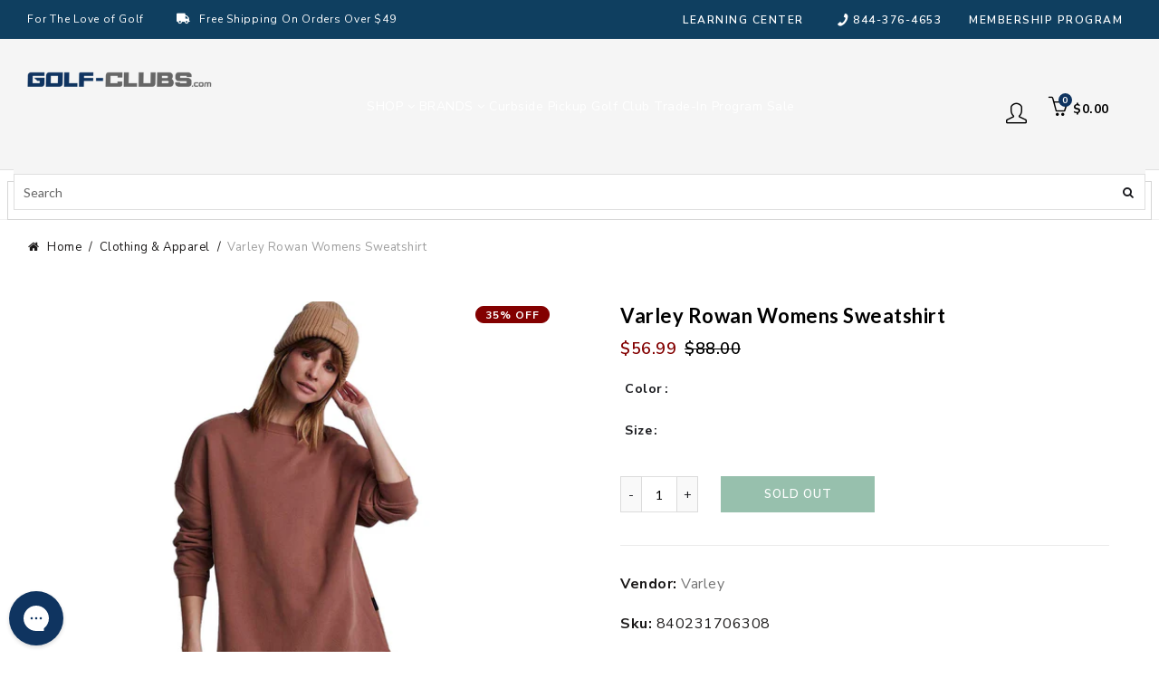

--- FILE ---
content_type: text/html; charset=utf-8
request_url: https://www.golf-clubs.com/products/varley-rowan-womens-sweatshirt
body_size: 68958
content:















<!doctype html>
<html style="opacity:0;" class="no-js" lang="en">
  <head>
  <meta charset="UTF-8">
     
    <style>
.easyvideo-overlay-play-icon:before {
    content: " " !important;
    position: absolute;
    background: url(https://cdn.shopify.com/s/files/1/0506/3783/2380/files/videoReel3.png?v=1655849676) !important;
    background-size: contain !important;
    background-repeat: no-repeat !important;
    top: 2px !important;
    left: 0px !important;
    height: 100% !important;
    width: 125px !important;
    opacity: 1 !important;
    color: #fff;
    border-radius: 0px !important;
    margin-top: 0px !important;
    margin-left: 0px !important;
    }
      
    @media only screen and (max-width: 749px){
      .easyvideo-overlay-play-icon:before {
      width: 95px !important;
      height:104px !important;
      min-height:104px !important;
      max-height:104px !important;
      top: 0px !important;
      left: 0px !important;
      background-position:center center !important;
      background: url(https://cdn.shopify.com/s/files/1/0506/3783/2380/files/videoReel_mobile.png?v=1656083444) !important;
      background-size: cover !important;        
      }
    }
</style>
    
  
	<link rel="stylesheet" href="https://size-charts-relentless.herokuapp.com/css/size-charts-relentless.css" />
	<script>
	var sizeChartsRelentless = window.sizeChartsRelentless || {};
	sizeChartsRelentless.product = {"id":7536595960040,"title":"Varley Rowan Womens Sweatshirt","handle":"varley-rowan-womens-sweatshirt","description":"\u003cp\u003eGet a laid-back, effortless look with the Varley Rowan Womens Sweatshirt. Whether you are laying around the house or running errands, this pullover will keep you warm and cozy. It features a round neck, ribbing at the neck and cuffs for an added touch of style and a vertical pipe down the center of the back.\u003c\/p\u003e\u003cul\u003e\n\u003cli\u003eMaterial: 85% Cotton \/ 15% Polyester\u003c\/li\u003e\n\u003cli\u003ePullover\u003c\/li\u003e\n\u003cli\u003eRelaxed Fit\u003c\/li\u003e\n\u003cli\u003eRound Neck\u003c\/li\u003e\n\u003cli\u003eRibbing at Neck and Cuffs\u003c\/li\u003e\n\u003cli\u003eVertical Pipe Down Center Back\u003c\/li\u003e\n\u003cli\u003eModel Number: VAR00800\u003c\/li\u003e\n\u003c\/ul\u003e\u003cp\u003eItem# 23809\u003c\/p\u003e","published_at":"2021-12-30T03:04:41-05:00","created_at":"2021-12-30T03:04:43-05:00","vendor":"Varley","type":"Apparel","tags":["activity:Leisure\/Casual","AmazonOld","Apparel","brand_Varley","CAT_2ACW","CatSub_2ACW|SWEAT","ECOMM:Y","feed-cond-new","gender_Womens","group:Womens Tops","item_23809","MCAT_APPAR","shippingGC_free","shippingSK_5.99","shippingTR_free","Sites_TRSKGCPP","style:Sweatshirts \u0026 Hoodies","SUBCAT_SWEAT","uploaded_11082024","Walmart","WelcomeDiscountAllowed","Womens Apparel","Womens Shirts","year_2022"],"price":5699,"price_min":5699,"price_max":5699,"available":false,"price_varies":false,"compare_at_price":8800,"compare_at_price_min":8800,"compare_at_price_max":8800,"compare_at_price_varies":false,"variants":[{"id":42321606246632,"title":"Carob Brown \/ XS","option1":"Carob Brown","option2":"XS","option3":null,"sku":"840231706308","requires_shipping":true,"taxable":true,"featured_image":{"id":39549631922408,"product_id":7536595960040,"position":1,"created_at":"2022-11-01T16:29:34-04:00","updated_at":"2022-11-01T16:29:34-04:00","alt":"Varley Rowan Womens Sweatshirt - Carob Brown\/L","width":1096,"height":1096,"src":"\/\/www.golf-clubs.com\/cdn\/shop\/products\/23809_CAROBBROWN_01df8704-2687-4e42-b475-70995fe7f757.jpg?v=1667334574","variant_ids":[42321606246632,42321606312168,42321606377704,42321606443240]},"available":false,"name":"Varley Rowan Womens Sweatshirt - Carob Brown \/ XS","public_title":"Carob Brown \/ XS","options":["Carob Brown","XS"],"price":5699,"weight":454,"compare_at_price":8800,"inventory_management":"shopify","barcode":"840231706308","featured_media":{"alt":"Varley Rowan Womens Sweatshirt - Carob Brown\/L","id":32134115688680,"position":1,"preview_image":{"aspect_ratio":1.0,"height":1096,"width":1096,"src":"\/\/www.golf-clubs.com\/cdn\/shop\/products\/23809_CAROBBROWN_01df8704-2687-4e42-b475-70995fe7f757.jpg?v=1667334574"}},"requires_selling_plan":false,"selling_plan_allocations":[]},{"id":42321606279400,"title":"Windchime Marl \/ XS","option1":"Windchime Marl","option2":"XS","option3":null,"sku":"840231706360","requires_shipping":true,"taxable":true,"featured_image":{"id":39549631955176,"product_id":7536595960040,"position":2,"created_at":"2022-11-01T16:29:34-04:00","updated_at":"2022-11-01T16:29:34-04:00","alt":"Varley Rowan Womens Sweatshirt - Windchime Marl\/L","width":1096,"height":1096,"src":"\/\/www.golf-clubs.com\/cdn\/shop\/products\/23809_WINDCHIMEMARL_4b3a2565-665b-4bf3-9557-0a8e2c932b02.jpg?v=1667334574","variant_ids":[42321606279400,42321606344936,42321606410472,42321606476008]},"available":false,"name":"Varley Rowan Womens Sweatshirt - Windchime Marl \/ XS","public_title":"Windchime Marl \/ XS","options":["Windchime Marl","XS"],"price":5699,"weight":454,"compare_at_price":8800,"inventory_management":"shopify","barcode":"840231706360","featured_media":{"alt":"Varley Rowan Womens Sweatshirt - Windchime Marl\/L","id":32134115721448,"position":2,"preview_image":{"aspect_ratio":1.0,"height":1096,"width":1096,"src":"\/\/www.golf-clubs.com\/cdn\/shop\/products\/23809_WINDCHIMEMARL_4b3a2565-665b-4bf3-9557-0a8e2c932b02.jpg?v=1667334574"}},"requires_selling_plan":false,"selling_plan_allocations":[]},{"id":42321606312168,"title":"Carob Brown \/ S","option1":"Carob Brown","option2":"S","option3":null,"sku":"840231706315","requires_shipping":true,"taxable":true,"featured_image":{"id":39549631922408,"product_id":7536595960040,"position":1,"created_at":"2022-11-01T16:29:34-04:00","updated_at":"2022-11-01T16:29:34-04:00","alt":"Varley Rowan Womens Sweatshirt - Carob Brown\/L","width":1096,"height":1096,"src":"\/\/www.golf-clubs.com\/cdn\/shop\/products\/23809_CAROBBROWN_01df8704-2687-4e42-b475-70995fe7f757.jpg?v=1667334574","variant_ids":[42321606246632,42321606312168,42321606377704,42321606443240]},"available":false,"name":"Varley Rowan Womens Sweatshirt - Carob Brown \/ S","public_title":"Carob Brown \/ S","options":["Carob Brown","S"],"price":5699,"weight":454,"compare_at_price":8800,"inventory_management":"shopify","barcode":"840231706315","featured_media":{"alt":"Varley Rowan Womens Sweatshirt - Carob Brown\/L","id":32134115688680,"position":1,"preview_image":{"aspect_ratio":1.0,"height":1096,"width":1096,"src":"\/\/www.golf-clubs.com\/cdn\/shop\/products\/23809_CAROBBROWN_01df8704-2687-4e42-b475-70995fe7f757.jpg?v=1667334574"}},"requires_selling_plan":false,"selling_plan_allocations":[]},{"id":42321606344936,"title":"Windchime Marl \/ S","option1":"Windchime Marl","option2":"S","option3":null,"sku":"840231706377","requires_shipping":true,"taxable":true,"featured_image":{"id":39549631955176,"product_id":7536595960040,"position":2,"created_at":"2022-11-01T16:29:34-04:00","updated_at":"2022-11-01T16:29:34-04:00","alt":"Varley Rowan Womens Sweatshirt - Windchime Marl\/L","width":1096,"height":1096,"src":"\/\/www.golf-clubs.com\/cdn\/shop\/products\/23809_WINDCHIMEMARL_4b3a2565-665b-4bf3-9557-0a8e2c932b02.jpg?v=1667334574","variant_ids":[42321606279400,42321606344936,42321606410472,42321606476008]},"available":false,"name":"Varley Rowan Womens Sweatshirt - Windchime Marl \/ S","public_title":"Windchime Marl \/ S","options":["Windchime Marl","S"],"price":5699,"weight":454,"compare_at_price":8800,"inventory_management":"shopify","barcode":"840231706377","featured_media":{"alt":"Varley Rowan Womens Sweatshirt - Windchime Marl\/L","id":32134115721448,"position":2,"preview_image":{"aspect_ratio":1.0,"height":1096,"width":1096,"src":"\/\/www.golf-clubs.com\/cdn\/shop\/products\/23809_WINDCHIMEMARL_4b3a2565-665b-4bf3-9557-0a8e2c932b02.jpg?v=1667334574"}},"requires_selling_plan":false,"selling_plan_allocations":[]},{"id":42321606377704,"title":"Carob Brown \/ M","option1":"Carob Brown","option2":"M","option3":null,"sku":"840231706322","requires_shipping":true,"taxable":true,"featured_image":{"id":39549631922408,"product_id":7536595960040,"position":1,"created_at":"2022-11-01T16:29:34-04:00","updated_at":"2022-11-01T16:29:34-04:00","alt":"Varley Rowan Womens Sweatshirt - Carob Brown\/L","width":1096,"height":1096,"src":"\/\/www.golf-clubs.com\/cdn\/shop\/products\/23809_CAROBBROWN_01df8704-2687-4e42-b475-70995fe7f757.jpg?v=1667334574","variant_ids":[42321606246632,42321606312168,42321606377704,42321606443240]},"available":false,"name":"Varley Rowan Womens Sweatshirt - Carob Brown \/ M","public_title":"Carob Brown \/ M","options":["Carob Brown","M"],"price":5699,"weight":454,"compare_at_price":8800,"inventory_management":"shopify","barcode":"840231706322","featured_media":{"alt":"Varley Rowan Womens Sweatshirt - Carob Brown\/L","id":32134115688680,"position":1,"preview_image":{"aspect_ratio":1.0,"height":1096,"width":1096,"src":"\/\/www.golf-clubs.com\/cdn\/shop\/products\/23809_CAROBBROWN_01df8704-2687-4e42-b475-70995fe7f757.jpg?v=1667334574"}},"requires_selling_plan":false,"selling_plan_allocations":[]},{"id":42321606410472,"title":"Windchime Marl \/ M","option1":"Windchime Marl","option2":"M","option3":null,"sku":"840231706384","requires_shipping":true,"taxable":true,"featured_image":{"id":39549631955176,"product_id":7536595960040,"position":2,"created_at":"2022-11-01T16:29:34-04:00","updated_at":"2022-11-01T16:29:34-04:00","alt":"Varley Rowan Womens Sweatshirt - Windchime Marl\/L","width":1096,"height":1096,"src":"\/\/www.golf-clubs.com\/cdn\/shop\/products\/23809_WINDCHIMEMARL_4b3a2565-665b-4bf3-9557-0a8e2c932b02.jpg?v=1667334574","variant_ids":[42321606279400,42321606344936,42321606410472,42321606476008]},"available":false,"name":"Varley Rowan Womens Sweatshirt - Windchime Marl \/ M","public_title":"Windchime Marl \/ M","options":["Windchime Marl","M"],"price":5699,"weight":454,"compare_at_price":8800,"inventory_management":"shopify","barcode":"840231706384","featured_media":{"alt":"Varley Rowan Womens Sweatshirt - Windchime Marl\/L","id":32134115721448,"position":2,"preview_image":{"aspect_ratio":1.0,"height":1096,"width":1096,"src":"\/\/www.golf-clubs.com\/cdn\/shop\/products\/23809_WINDCHIMEMARL_4b3a2565-665b-4bf3-9557-0a8e2c932b02.jpg?v=1667334574"}},"requires_selling_plan":false,"selling_plan_allocations":[]},{"id":42321606443240,"title":"Carob Brown \/ L","option1":"Carob Brown","option2":"L","option3":null,"sku":"840231706339","requires_shipping":true,"taxable":true,"featured_image":{"id":39549631922408,"product_id":7536595960040,"position":1,"created_at":"2022-11-01T16:29:34-04:00","updated_at":"2022-11-01T16:29:34-04:00","alt":"Varley Rowan Womens Sweatshirt - Carob Brown\/L","width":1096,"height":1096,"src":"\/\/www.golf-clubs.com\/cdn\/shop\/products\/23809_CAROBBROWN_01df8704-2687-4e42-b475-70995fe7f757.jpg?v=1667334574","variant_ids":[42321606246632,42321606312168,42321606377704,42321606443240]},"available":false,"name":"Varley Rowan Womens Sweatshirt - Carob Brown \/ L","public_title":"Carob Brown \/ L","options":["Carob Brown","L"],"price":5699,"weight":454,"compare_at_price":8800,"inventory_management":"shopify","barcode":"840231706339","featured_media":{"alt":"Varley Rowan Womens Sweatshirt - Carob Brown\/L","id":32134115688680,"position":1,"preview_image":{"aspect_ratio":1.0,"height":1096,"width":1096,"src":"\/\/www.golf-clubs.com\/cdn\/shop\/products\/23809_CAROBBROWN_01df8704-2687-4e42-b475-70995fe7f757.jpg?v=1667334574"}},"requires_selling_plan":false,"selling_plan_allocations":[]},{"id":42321606476008,"title":"Windchime Marl \/ L","option1":"Windchime Marl","option2":"L","option3":null,"sku":"840231706391","requires_shipping":true,"taxable":true,"featured_image":{"id":39549631955176,"product_id":7536595960040,"position":2,"created_at":"2022-11-01T16:29:34-04:00","updated_at":"2022-11-01T16:29:34-04:00","alt":"Varley Rowan Womens Sweatshirt - Windchime Marl\/L","width":1096,"height":1096,"src":"\/\/www.golf-clubs.com\/cdn\/shop\/products\/23809_WINDCHIMEMARL_4b3a2565-665b-4bf3-9557-0a8e2c932b02.jpg?v=1667334574","variant_ids":[42321606279400,42321606344936,42321606410472,42321606476008]},"available":false,"name":"Varley Rowan Womens Sweatshirt - Windchime Marl \/ L","public_title":"Windchime Marl \/ L","options":["Windchime Marl","L"],"price":5699,"weight":454,"compare_at_price":8800,"inventory_management":"shopify","barcode":"840231706391","featured_media":{"alt":"Varley Rowan Womens Sweatshirt - Windchime Marl\/L","id":32134115721448,"position":2,"preview_image":{"aspect_ratio":1.0,"height":1096,"width":1096,"src":"\/\/www.golf-clubs.com\/cdn\/shop\/products\/23809_WINDCHIMEMARL_4b3a2565-665b-4bf3-9557-0a8e2c932b02.jpg?v=1667334574"}},"requires_selling_plan":false,"selling_plan_allocations":[]}],"images":["\/\/www.golf-clubs.com\/cdn\/shop\/products\/23809_CAROBBROWN_01df8704-2687-4e42-b475-70995fe7f757.jpg?v=1667334574","\/\/www.golf-clubs.com\/cdn\/shop\/products\/23809_WINDCHIMEMARL_4b3a2565-665b-4bf3-9557-0a8e2c932b02.jpg?v=1667334574","\/\/www.golf-clubs.com\/cdn\/shop\/products\/23809_WINDCHIMEMARL_1_97134897-03cc-42c2-98fb-53654fd148ce.jpg?v=1667334574"],"featured_image":"\/\/www.golf-clubs.com\/cdn\/shop\/products\/23809_CAROBBROWN_01df8704-2687-4e42-b475-70995fe7f757.jpg?v=1667334574","options":["Color","Size"],"media":[{"alt":"Varley Rowan Womens Sweatshirt - Carob Brown\/L","id":32134115688680,"position":1,"preview_image":{"aspect_ratio":1.0,"height":1096,"width":1096,"src":"\/\/www.golf-clubs.com\/cdn\/shop\/products\/23809_CAROBBROWN_01df8704-2687-4e42-b475-70995fe7f757.jpg?v=1667334574"},"aspect_ratio":1.0,"height":1096,"media_type":"image","src":"\/\/www.golf-clubs.com\/cdn\/shop\/products\/23809_CAROBBROWN_01df8704-2687-4e42-b475-70995fe7f757.jpg?v=1667334574","width":1096},{"alt":"Varley Rowan Womens Sweatshirt - Windchime Marl\/L","id":32134115721448,"position":2,"preview_image":{"aspect_ratio":1.0,"height":1096,"width":1096,"src":"\/\/www.golf-clubs.com\/cdn\/shop\/products\/23809_WINDCHIMEMARL_4b3a2565-665b-4bf3-9557-0a8e2c932b02.jpg?v=1667334574"},"aspect_ratio":1.0,"height":1096,"media_type":"image","src":"\/\/www.golf-clubs.com\/cdn\/shop\/products\/23809_WINDCHIMEMARL_4b3a2565-665b-4bf3-9557-0a8e2c932b02.jpg?v=1667334574","width":1096},{"alt":"Varley Rowan Womens Sweatshirt","id":32134115786984,"position":3,"preview_image":{"aspect_ratio":1.0,"height":1096,"width":1096,"src":"\/\/www.golf-clubs.com\/cdn\/shop\/products\/23809_WINDCHIMEMARL_1_97134897-03cc-42c2-98fb-53654fd148ce.jpg?v=1667334574"},"aspect_ratio":1.0,"height":1096,"media_type":"image","src":"\/\/www.golf-clubs.com\/cdn\/shop\/products\/23809_WINDCHIMEMARL_1_97134897-03cc-42c2-98fb-53654fd148ce.jpg?v=1667334574","width":1096}],"requires_selling_plan":false,"selling_plan_groups":[],"content":"\u003cp\u003eGet a laid-back, effortless look with the Varley Rowan Womens Sweatshirt. Whether you are laying around the house or running errands, this pullover will keep you warm and cozy. It features a round neck, ribbing at the neck and cuffs for an added touch of style and a vertical pipe down the center of the back.\u003c\/p\u003e\u003cul\u003e\n\u003cli\u003eMaterial: 85% Cotton \/ 15% Polyester\u003c\/li\u003e\n\u003cli\u003ePullover\u003c\/li\u003e\n\u003cli\u003eRelaxed Fit\u003c\/li\u003e\n\u003cli\u003eRound Neck\u003c\/li\u003e\n\u003cli\u003eRibbing at Neck and Cuffs\u003c\/li\u003e\n\u003cli\u003eVertical Pipe Down Center Back\u003c\/li\u003e\n\u003cli\u003eModel Number: VAR00800\u003c\/li\u003e\n\u003c\/ul\u003e\u003cp\u003eItem# 23809\u003c\/p\u003e"};
	sizeChartsRelentless.productCollections = [{"id":236732088481,"handle":"all-products","title":"ALL PRODUCTS","updated_at":"2026-01-17T00:07:35-05:00","body_html":"\u003cp\u003eWe have a great selection of ALL PRODUCTS. Checkout our golf club trade-in program to get ALL PRODUCTS for even less.\u003c\/p\u003e","published_at":"2021-01-22T08:54:40-05:00","sort_order":"best-selling","template_suffix":null,"disjunctive":true,"rules":[{"column":"type","relation":"contains","condition":"ACCES"},{"column":"type","relation":"contains","condition":"Apparel"},{"column":"type","relation":"contains","condition":"Bags"},{"column":"type","relation":"contains","condition":"CLUBS"},{"column":"type","relation":"contains","condition":"Footwear"},{"column":"type","relation":"contains","condition":"GBAG"},{"column":"type","relation":"contains","condition":"GBALL"},{"column":"type","relation":"contains","condition":"Gloves"},{"column":"type","relation":"contains","condition":"Grips"},{"column":"type","relation":"contains","condition":"Hats"},{"column":"type","relation":"contains","condition":"Racquet"},{"column":"type","relation":"contains","condition":"SHUTTLE"},{"column":"type","relation":"contains","condition":"SKATE"},{"column":"type","relation":"contains","condition":"Socks"},{"column":"type","relation":"contains","condition":"Strings"},{"column":"type","relation":"contains","condition":"Sunglasses"},{"column":"type","relation":"contains","condition":"Tennis Balls"}],"published_scope":"global"},{"id":260897013921,"handle":"boost-all","title":"Boost All","updated_at":"2026-01-18T00:02:57-05:00","body_html":"","published_at":"2021-03-01T08:40:16-05:00","sort_order":"best-selling","template_suffix":"","disjunctive":false,"rules":[{"column":"variant_price","relation":"greater_than","condition":"-2"}],"published_scope":"global"},{"id":409379438824,"handle":"clothing-apparel","title":"Clothing \u0026 Apparel","updated_at":"2026-01-17T00:07:35-05:00","body_html":"Clothing \u0026amp; Apparel","published_at":"2022-11-21T11:26:56-05:00","sort_order":"best-selling","template_suffix":"","disjunctive":false,"rules":[{"column":"tag","relation":"equals","condition":"MCAT_APPAR"}],"published_scope":"global"},{"id":236732907681,"handle":"golf-clothing-apparel","title":"Golf Clothing \u0026 Apparel","updated_at":"2026-01-17T00:07:35-05:00","body_html":"\u003cp data-pm-slice=\"1 1 []\"\u003eAnytime you start to browse for \u003cstrong\u003egolf clothing \u0026amp; apparel\u003c\/strong\u003e you should be mindful of the fact that quality brands feature both fantastic designs and super practical, performance-oriented gear. Our collection of first-rate \u003cstrong\u003egolf apparel\u003c\/strong\u003e will give you many seasons of wear and have you looking great on the course.\u003c\/p\u003e","published_at":"2021-01-22T08:54:46-05:00","sort_order":"best-selling","template_suffix":"","disjunctive":false,"rules":[{"column":"type","relation":"equals","condition":"Apparel"}],"published_scope":"global"},{"id":236727337121,"handle":"varley","title":"Varley","updated_at":"2025-12-27T00:07:18-05:00","body_html":"\u003cp\u003eWe have a great selection of Varley. Checkout our golf club trade-in program to get Varley for even less.\u003c\/p\u003e","published_at":"2021-01-22T08:53:54-05:00","sort_order":"best-selling","template_suffix":"","disjunctive":false,"rules":[{"column":"vendor","relation":"equals","condition":"Varley"}],"published_scope":"global"},{"id":236728615073,"handle":"womens-athleisure-and-workout-pullovers","title":"Womens Athleisure \u0026 Workout Pullovers","updated_at":"2025-12-01T15:45:20-05:00","body_html":"\u003cp style=\"text-align: center;\"\u003eWe have a great selection of Womens Athleisure \u0026amp; Workout Pullovers.  \u003c\/p\u003e","published_at":"2021-01-22T08:54:06-05:00","sort_order":"best-selling","template_suffix":"","disjunctive":true,"rules":[{"column":"tag","relation":"equals","condition":"CatSub_2ACW|PULLO"},{"column":"tag","relation":"equals","condition":"CatSub_2ACW|SWEAT"},{"column":"tag","relation":"equals","condition":"CatSub_2ARW|PULLO"},{"column":"tag","relation":"equals","condition":"CatSub_2ATRW|PULLO"},{"column":"tag","relation":"equals","condition":"CatSub_2ALPW|SWEAT"},{"column":"tag","relation":"equals","condition":"CatSub_2ACW|HSWEAT"},{"column":"tag","relation":"equals","condition":"CatSub_2ALPW|HSWEAT"}],"published_scope":"global"},{"id":236720455841,"handle":"womens-clothing-apparel","title":"Womens Clothing \u0026 Apparel","updated_at":"2026-01-17T00:07:35-05:00","body_html":"\u003cp style=\"text-align: center;\"\u003eWe have a great selection of Womens Clothing \u0026amp; Apparel. Checkout all the new arrivals for a day on the course or a night on the town.  \u003c\/p\u003e","published_at":"2021-01-22T08:52:42-05:00","sort_order":"best-selling","template_suffix":"","disjunctive":false,"rules":[{"column":"tag","relation":"equals","condition":"gender_Womens"},{"column":"type","relation":"equals","condition":"Apparel"}],"published_scope":"global"},{"id":236724486305,"handle":"womens-pullovers-layering","title":"Womens Pullovers \u0026 Layering","updated_at":"2026-01-08T18:35:14-05:00","body_html":"\u003cp\u003eWe have a great selection of Womens Pullovers \u0026amp; Layering. Checkout our golf club trade-in program to get Womens Pullovers \u0026amp; Layering for even less.\u003c\/p\u003e","published_at":"2021-01-22T08:53:23-05:00","sort_order":"best-selling","template_suffix":"","disjunctive":true,"rules":[{"column":"tag","relation":"equals","condition":"CatSub_2ARW|PULLO"},{"column":"tag","relation":"equals","condition":"CatSub_2ATRW|PULLO"},{"column":"tag","relation":"equals","condition":"CatSub_2ACW|PULLO"},{"column":"tag","relation":"equals","condition":"CatSub_2AGW|PULLO"},{"column":"tag","relation":"equals","condition":"CatSub_2ALPW|SWEAT"},{"column":"tag","relation":"equals","condition":"CatSub_2ACW|SWEAT"},{"column":"tag","relation":"equals","condition":"CatSub_2ALPW|HSWEAT"},{"column":"tag","relation":"equals","condition":"CatSub_2ACW|HSWEAT"},{"column":"tag","relation":"equals","condition":"CatSub_2ACW|BASETOP"}],"published_scope":"global"},{"id":236730515617,"handle":"womens-sweatshirts-hoodies","title":"Womens Sweatshirts \u0026 Hoodies","updated_at":"2024-03-07T16:47:20-05:00","body_html":"","published_at":"2021-01-22T08:54:25-05:00","sort_order":"best-selling","template_suffix":"","disjunctive":true,"rules":[{"column":"tag","relation":"equals","condition":"CatSub_2ALPW|SWEAT"},{"column":"tag","relation":"equals","condition":"CatSub_2ALPW|HSWEAT"},{"column":"tag","relation":"equals","condition":"CatSub_2ACW|SWEAT"},{"column":"tag","relation":"equals","condition":"CatSub_2ACW|HSWEAT"},{"column":"tag","relation":"equals","condition":"CatSub_2ATRW|SWEAT"},{"column":"tag","relation":"equals","condition":"CatSub_2ATRW|HSWEAT"},{"column":"tag","relation":"equals","condition":"CatSub_2ARW|SWEAT"},{"column":"tag","relation":"equals","condition":"CatSub_2ARW|HSWEAT"}],"published_scope":"global"},{"id":236721733793,"handle":"womens-tops","title":"Womens Tops","updated_at":"2026-01-13T18:59:59-05:00","body_html":"","published_at":"2021-01-22T08:52:55-05:00","sort_order":"best-selling","template_suffix":"","disjunctive":true,"rules":[{"column":"tag","relation":"equals","condition":"CatSub_2ACW|TSHIR"},{"column":"tag","relation":"equals","condition":"CatSub_2ATRW|SHIRT"},{"column":"tag","relation":"equals","condition":"CatSub_2ACW|PULLO"},{"column":"tag","relation":"equals","condition":"CatSub_2ARW|PULLO"},{"column":"tag","relation":"equals","condition":"CatSub_2ARW|SHIRT"},{"column":"tag","relation":"equals","condition":"CatSub_2AGW|SHIRT"},{"column":"tag","relation":"equals","condition":"CatSub_2ACW|LSSHIRT"},{"column":"tag","relation":"equals","condition":"CatSub_2ACW|SHIRT"},{"column":"tag","relation":"equals","condition":"CatSub_2ATRW|PULLO"},{"column":"tag","relation":"equals","condition":"CatSub_2ATRW|TANK"},{"column":"tag","relation":"equals","condition":"CatSub_2ATW|LSSHIRT"},{"column":"tag","relation":"equals","condition":"CatSub_2ARW|LSSHIRT"},{"column":"tag","relation":"equals","condition":"CatSub_2AGW|POLO"},{"column":"tag","relation":"equals","condition":"CatSub_2AGW|PULLO"},{"column":"tag","relation":"equals","condition":"CatSub_2AGW|SLSHIRT"},{"column":"tag","relation":"equals","condition":"CatSub_2AGW|TSHIR"},{"column":"tag","relation":"equals","condition":"CatSub_2AGW|LSPOLO"},{"column":"tag","relation":"equals","condition":"CatSub_2ACW|TANK"},{"column":"tag","relation":"equals","condition":"CatSub_2ARW|TANK"},{"column":"tag","relation":"equals","condition":"CatSub_2ALPW|SWEAT"},{"column":"tag","relation":"equals","condition":"CatSub_2ALPW|HSWEAT"},{"column":"tag","relation":"equals","condition":"CatSub_2ACW|SWEAT"},{"column":"tag","relation":"equals","condition":"CatSub_2ACW|HSWEAT"},{"column":"tag","relation":"equals","condition":"CatSub_2ATRW|SWEAT"},{"column":"tag","relation":"equals","condition":"CatSub_2ATRW|HSWEAT"},{"column":"tag","relation":"equals","condition":"CatSub_2ARW|SWEAT"},{"column":"tag","relation":"equals","condition":"CatSub_2ARW|HSWEAT"},{"column":"tag","relation":"equals","condition":"CatSub_2AGW|SWETR"},{"column":"tag","relation":"equals","condition":"CatSub_2ACW|SWETR"},{"column":"tag","relation":"equals","condition":"CatSub_2ACW|VEST"}],"published_scope":"global"}];
	sizeChartsRelentless.metafield = {"charts":[{"id":"2","title":"Zero Friction Golf Gloves","descriptionTop":"<p><img src=\"https://cdn.shopify.com/s/files/1/0524/2866/9089/t/7/assets/scr-2-ZeroFrictionGolfGlove.jpg?v=1626359226\" alt=\"\" width=\"2547\" height=\"3299\" /></p>","values":[[""]],"descriptionBottom":"","conditionsOperator":"products-matching-any-condition-below","conditions":[{"id":"Zerofriction","type":"vendor","operator":"is-equal-to","title":"Zerofriction"}],"buttonPlacement":"use-global","parentSizeChart":"[object Object]"},{"id":"1","title":"Stance Socks","descriptionTop":"<div class=\"size-guide-label\" style=\"box-sizing: inherit; overflow-wrap: break-word; border-bottom: 1px solid #e7e7ef; padding: 0.9375rem 1.25rem; color: #74747b; font-family: akzidenz-grotesk, Arial, sans-serif;\">\r\n<div class=\"caption\" style=\"box-sizing: inherit; overflow-wrap: break-word; font-size: 0.75rem;\">Size Guide</div>\r\n<div class=\"name\" style=\"box-sizing: inherit; overflow-wrap: break-word; font-size: 1rem; color: #1a1a1a; margin-top: 0.3125rem;\">All Gender Socks</div>\r\n</div>\r\n<div class=\"size-guide-scrollable-content\" style=\"box-sizing: inherit; overflow-wrap: break-word; padding: 0px 1.25rem; width: 1200px; overflow-x: auto; color: #74747b; font-family: akzidenz-grotesk, Arial, sans-serif;\">\r\n<div class=\"size-guide-table\" style=\"box-sizing: inherit; overflow-wrap: break-word;\">\r\n<table style=\"box-sizing: inherit; overflow-wrap: break-word; border-collapse: collapse; border-spacing: 0px; width: 1160px;\">\r\n<thead style=\"box-sizing: inherit; overflow-wrap: break-word;\">\r\n<tr class=\"border-bottom\" style=\"box-sizing: inherit; overflow-wrap: break-word;\">\r\n<th style=\"box-sizing: inherit; overflow-wrap: break-word; padding: 1.5rem 0.3125rem 1.5rem 0px; text-align: left; font-size: 0.75rem; color: #000000; width: 4.6875rem; min-width: 4.6875rem; font-weight: 500; border-bottom: 1px solid #e7e7ef;\"><img style=\"box-sizing: inherit; overflow-wrap: break-word; border: 0px;\" title=\"stance dot\" src=\"https://www.stance.com/on/demandware.static/-/Library-Sites-StanceSharedLibrary/default/dw906e85cc/PDP/pdp-features-icons/generic/brand-dot.svg\" alt=\"stance dot\" /></th>\r\n<th style=\"box-sizing: inherit; overflow-wrap: break-word; padding: 1.5rem 0.3125rem 1.5rem 0px; text-align: left; font-size: 0.75rem; color: #000000; width: 4.6875rem; min-width: 4.6875rem; font-weight: 500; border-bottom: 1px solid #e7e7ef;\">XXL</th>\r\n<th style=\"box-sizing: inherit; overflow-wrap: break-word; padding: 1.5rem 0.3125rem 1.5rem 0px; text-align: left; font-size: 0.75rem; color: #000000; width: 4.6875rem; min-width: 4.6875rem; font-weight: 500; border-bottom: 1px solid #e7e7ef;\">XL</th>\r\n<th style=\"box-sizing: inherit; overflow-wrap: break-word; padding: 1.5rem 0.3125rem 1.5rem 0px; text-align: left; font-size: 0.75rem; color: #000000; width: 4.6875rem; min-width: 4.6875rem; font-weight: 500; border-bottom: 1px solid #e7e7ef;\">L</th>\r\n<th style=\"box-sizing: inherit; overflow-wrap: break-word; padding: 1.5rem 0.3125rem 1.5rem 0px; text-align: left; font-size: 0.75rem; color: #000000; width: 4.6875rem; min-width: 4.6875rem; font-weight: 500; border-bottom: 1px solid #e7e7ef;\">M</th>\r\n<th style=\"box-sizing: inherit; overflow-wrap: break-word; padding: 1.5rem 0.3125rem 1.5rem 0px; text-align: left; font-size: 0.75rem; color: #000000; width: 4.6875rem; min-width: 4.6875rem; font-weight: 500; border-bottom: 1px solid #e7e7ef;\">S</th>\r\n<th style=\"box-sizing: inherit; overflow-wrap: break-word; padding: 1.5rem 0.3125rem 1.5rem 0px; text-align: left; font-size: 0.75rem; color: #000000; width: 4.6875rem; min-width: 4.6875rem; font-weight: 500; border-bottom: 1px solid #e7e7ef;\">YL</th>\r\n<th style=\"box-sizing: inherit; overflow-wrap: break-word; padding: 1.5rem 0.3125rem 1.5rem 0px; text-align: left; font-size: 0.75rem; color: #000000; width: 4.6875rem; min-width: 4.6875rem; font-weight: 500; border-bottom: 1px solid #e7e7ef;\">YM</th>\r\n<th style=\"box-sizing: inherit; overflow-wrap: break-word; padding: 1.5rem 0.3125rem 1.5rem 0px; text-align: left; font-size: 0.75rem; color: #000000; width: 4.6875rem; min-width: 4.6875rem; font-weight: 500; border-bottom: 1px solid #e7e7ef;\">2-4Y/YS</th>\r\n<th style=\"box-sizing: inherit; overflow-wrap: break-word; padding: 1.5rem 0.3125rem 1.5rem 0px; text-align: left; font-size: 0.75rem; color: #000000; width: 4.6875rem; min-width: 4.6875rem; font-weight: 500; border-bottom: 1px solid #e7e7ef;\">1-2Y</th>\r\n<th style=\"box-sizing: inherit; overflow-wrap: break-word; padding: 1.5rem 0.3125rem 1.5rem 0px; text-align: left; font-size: 0.75rem; color: #000000; width: 4.6875rem; min-width: 4.6875rem; font-weight: 500; border-bottom: 1px solid #e7e7ef;\">6-12M</th>\r\n<th style=\"box-sizing: inherit; overflow-wrap: break-word; padding: 1.5rem 0.3125rem 1.5rem 0px; text-align: left; font-size: 0.75rem; color: #000000; width: 4.6875rem; min-width: 4.6875rem; font-weight: 500; border-bottom: 1px solid #e7e7ef;\">3-6M</th>\r\n</tr>\r\n</thead>\r\n<tbody style=\"box-sizing: inherit; overflow-wrap: break-word;\">\r\n<tr style=\"box-sizing: inherit; overflow-wrap: break-word;\">\r\n<th style=\"box-sizing: inherit; overflow-wrap: break-word; padding: 1.5rem 0.3125rem 0.75rem 0px; text-align: left; font-size: 0.75rem; width: 4.6875rem; min-width: 4.6875rem; font-weight: 500;\" scope=\"row\">Men's</th>\r\n<td style=\"box-sizing: inherit; overflow-wrap: break-word; padding: 1.5rem 0.3125rem 0.75rem 0px; vertical-align: top; font-size: 0.75rem; color: #3b3b3f; width: 4.6875rem; min-width: 4.6875rem;\">17-20</td>\r\n<td style=\"box-sizing: inherit; overflow-wrap: break-word; padding: 1.5rem 0.3125rem 0.75rem 0px; vertical-align: top; font-size: 0.75rem; color: #3b3b3f; width: 4.6875rem; min-width: 4.6875rem;\">13-16</td>\r\n<td style=\"box-sizing: inherit; overflow-wrap: break-word; padding: 1.5rem 0.3125rem 0.75rem 0px; vertical-align: top; font-size: 0.75rem; color: #3b3b3f; width: 4.6875rem; min-width: 4.6875rem;\">9-13</td>\r\n<td style=\"box-sizing: inherit; overflow-wrap: break-word; padding: 1.5rem 0.3125rem 0.75rem 0px; vertical-align: top; font-size: 0.75rem; color: #3b3b3f; width: 4.6875rem; min-width: 4.6875rem;\">6-8.5</td>\r\n<td style=\"box-sizing: inherit; overflow-wrap: break-word; padding: 1.5rem 0.3125rem 0.75rem 0px; vertical-align: top; font-size: 0.75rem; color: #3b3b3f; width: 4.6875rem; min-width: 4.6875rem;\">&nbsp;</td>\r\n<td style=\"box-sizing: inherit; overflow-wrap: break-word; padding: 1.5rem 0.3125rem 0.75rem 0px; vertical-align: top; font-size: 0.75rem; color: #3b3b3f; width: 4.6875rem; min-width: 4.6875rem;\">&nbsp;</td>\r\n<td style=\"box-sizing: inherit; overflow-wrap: break-word; padding: 1.5rem 0.3125rem 0.75rem 0px; vertical-align: top; font-size: 0.75rem; color: #3b3b3f; width: 4.6875rem; min-width: 4.6875rem;\">&nbsp;</td>\r\n<td style=\"box-sizing: inherit; overflow-wrap: break-word; padding: 1.5rem 0.3125rem 0.75rem 0px; vertical-align: top; font-size: 0.75rem; color: #3b3b3f; width: 4.6875rem; min-width: 4.6875rem;\">&nbsp;</td>\r\n<td style=\"box-sizing: inherit; overflow-wrap: break-word; padding: 1.5rem 0.3125rem 0.75rem 0px; vertical-align: top; font-size: 0.75rem; color: #3b3b3f; width: 4.6875rem; min-width: 4.6875rem;\">&nbsp;</td>\r\n<td style=\"box-sizing: inherit; overflow-wrap: break-word; padding: 1.5rem 0.3125rem 0.75rem 0px; vertical-align: top; font-size: 0.75rem; color: #3b3b3f; width: 4.6875rem; min-width: 4.6875rem;\">&nbsp;</td>\r\n<td style=\"box-sizing: inherit; overflow-wrap: break-word; padding: 1.5rem 0.3125rem 0.75rem 0px; vertical-align: top; font-size: 0.75rem; color: #3b3b3f; width: 4.6875rem; min-width: 4.6875rem;\">&nbsp;</td>\r\n</tr>\r\n<tr style=\"box-sizing: inherit; overflow-wrap: break-word;\">\r\n<th style=\"box-sizing: inherit; overflow-wrap: break-word; padding: 0.75rem 0.3125rem 0.75rem 0px; text-align: left; font-size: 0.75rem; width: 4.6875rem; min-width: 4.6875rem; font-weight: 500;\" scope=\"row\">Women's</th>\r\n<td style=\"box-sizing: inherit; overflow-wrap: break-word; padding: 0.75rem 0.3125rem 0.75rem 0px; vertical-align: top; font-size: 0.75rem; color: #3b3b3f; width: 4.6875rem; min-width: 4.6875rem;\">&nbsp;</td>\r\n<td style=\"box-sizing: inherit; overflow-wrap: break-word; padding: 0.75rem 0.3125rem 0.75rem 0px; vertical-align: top; font-size: 0.75rem; color: #3b3b3f; width: 4.6875rem; min-width: 4.6875rem;\">&nbsp;</td>\r\n<td style=\"box-sizing: inherit; overflow-wrap: break-word; padding: 0.75rem 0.3125rem 0.75rem 0px; vertical-align: top; font-size: 0.75rem; color: #3b3b3f; width: 4.6875rem; min-width: 4.6875rem;\">11-13.5</td>\r\n<td style=\"box-sizing: inherit; overflow-wrap: break-word; padding: 0.75rem 0.3125rem 0.75rem 0px; vertical-align: top; font-size: 0.75rem; color: #3b3b3f; width: 4.6875rem; min-width: 4.6875rem;\">8-10.5</td>\r\n<td style=\"box-sizing: inherit; overflow-wrap: break-word; padding: 0.75rem 0.3125rem 0.75rem 0px; vertical-align: top; font-size: 0.75rem; color: #3b3b3f; width: 4.6875rem; min-width: 4.6875rem;\">5-7.5</td>\r\n<td style=\"box-sizing: inherit; overflow-wrap: break-word; padding: 0.75rem 0.3125rem 0.75rem 0px; vertical-align: top; font-size: 0.75rem; color: #3b3b3f; width: 4.6875rem; min-width: 4.6875rem;\">&nbsp;</td>\r\n<td style=\"box-sizing: inherit; overflow-wrap: break-word; padding: 0.75rem 0.3125rem 0.75rem 0px; vertical-align: top; font-size: 0.75rem; color: #3b3b3f; width: 4.6875rem; min-width: 4.6875rem;\">&nbsp;</td>\r\n<td style=\"box-sizing: inherit; overflow-wrap: break-word; padding: 0.75rem 0.3125rem 0.75rem 0px; vertical-align: top; font-size: 0.75rem; color: #3b3b3f; width: 4.6875rem; min-width: 4.6875rem;\">&nbsp;</td>\r\n<td style=\"box-sizing: inherit; overflow-wrap: break-word; padding: 0.75rem 0.3125rem 0.75rem 0px; vertical-align: top; font-size: 0.75rem; color: #3b3b3f; width: 4.6875rem; min-width: 4.6875rem;\">&nbsp;</td>\r\n<td style=\"box-sizing: inherit; overflow-wrap: break-word; padding: 0.75rem 0.3125rem 0.75rem 0px; vertical-align: top; font-size: 0.75rem; color: #3b3b3f; width: 4.6875rem; min-width: 4.6875rem;\">&nbsp;</td>\r\n<td style=\"box-sizing: inherit; overflow-wrap: break-word; padding: 0.75rem 0.3125rem 0.75rem 0px; vertical-align: top; font-size: 0.75rem; color: #3b3b3f; width: 4.6875rem; min-width: 4.6875rem;\">&nbsp;</td>\r\n</tr>\r\n<tr style=\"box-sizing: inherit; overflow-wrap: break-word;\">\r\n<th style=\"box-sizing: inherit; overflow-wrap: break-word; padding: 0.75rem 0.3125rem 0.75rem 0px; text-align: left; font-size: 0.75rem; width: 4.6875rem; min-width: 4.6875rem; font-weight: 500;\" scope=\"row\">Kids'</th>\r\n<td style=\"box-sizing: inherit; overflow-wrap: break-word; padding: 0.75rem 0.3125rem 0.75rem 0px; vertical-align: top; font-size: 0.75rem; color: #3b3b3f; width: 4.6875rem; min-width: 4.6875rem;\">&nbsp;</td>\r\n<td style=\"box-sizing: inherit; overflow-wrap: break-word; padding: 0.75rem 0.3125rem 0.75rem 0px; vertical-align: top; font-size: 0.75rem; color: #3b3b3f; width: 4.6875rem; min-width: 4.6875rem;\">&nbsp;</td>\r\n<td style=\"box-sizing: inherit; overflow-wrap: break-word; padding: 0.75rem 0.3125rem 0.75rem 0px; vertical-align: top; font-size: 0.75rem; color: #3b3b3f; width: 4.6875rem; min-width: 4.6875rem;\">&nbsp;</td>\r\n<td style=\"box-sizing: inherit; overflow-wrap: break-word; padding: 0.75rem 0.3125rem 0.75rem 0px; vertical-align: top; font-size: 0.75rem; color: #3b3b3f; width: 4.6875rem; min-width: 4.6875rem;\">&nbsp;</td>\r\n<td style=\"box-sizing: inherit; overflow-wrap: break-word; padding: 0.75rem 0.3125rem 0.75rem 0px; vertical-align: top; font-size: 0.75rem; color: #3b3b3f; width: 4.6875rem; min-width: 4.6875rem;\">3-5.5</td>\r\n<td style=\"box-sizing: inherit; overflow-wrap: break-word; padding: 0.75rem 0.3125rem 0.75rem 0px; vertical-align: top; font-size: 0.75rem; color: #3b3b3f; width: 4.6875rem; min-width: 4.6875rem;\">2-5.5</td>\r\n<td style=\"box-sizing: inherit; overflow-wrap: break-word; padding: 0.75rem 0.3125rem 0.75rem 0px; vertical-align: top; font-size: 0.75rem; color: #3b3b3f; width: 4.6875rem; min-width: 4.6875rem;\">11-1</td>\r\n<td style=\"box-sizing: inherit; overflow-wrap: break-word; padding: 0.75rem 0.3125rem 0.75rem 0px; vertical-align: top; font-size: 0.75rem; color: #3b3b3f; width: 4.6875rem; min-width: 4.6875rem;\">7-10</td>\r\n<td style=\"box-sizing: inherit; overflow-wrap: break-word; padding: 0.75rem 0.3125rem 0.75rem 0px; vertical-align: top; font-size: 0.75rem; color: #3b3b3f; width: 4.6875rem; min-width: 4.6875rem;\">&nbsp;</td>\r\n<td style=\"box-sizing: inherit; overflow-wrap: break-word; padding: 0.75rem 0.3125rem 0.75rem 0px; vertical-align: top; font-size: 0.75rem; color: #3b3b3f; width: 4.6875rem; min-width: 4.6875rem;\">&nbsp;</td>\r\n<td style=\"box-sizing: inherit; overflow-wrap: break-word; padding: 0.75rem 0.3125rem 0.75rem 0px; vertical-align: top; font-size: 0.75rem; color: #3b3b3f; width: 4.6875rem; min-width: 4.6875rem;\">&nbsp;</td>\r\n</tr>\r\n<tr style=\"box-sizing: inherit; overflow-wrap: break-word;\">\r\n<th style=\"box-sizing: inherit; overflow-wrap: break-word; padding: 0.75rem 0.3125rem 0.75rem 0px; text-align: left; font-size: 0.75rem; width: 4.6875rem; min-width: 4.6875rem; font-weight: 500;\" scope=\"row\">Baby</th>\r\n<td style=\"box-sizing: inherit; overflow-wrap: break-word; padding: 0.75rem 0.3125rem 0.75rem 0px; vertical-align: top; font-size: 0.75rem; color: #3b3b3f; width: 4.6875rem; min-width: 4.6875rem;\">&nbsp;</td>\r\n<td style=\"box-sizing: inherit; overflow-wrap: break-word; padding: 0.75rem 0.3125rem 0.75rem 0px; vertical-align: top; font-size: 0.75rem; color: #3b3b3f; width: 4.6875rem; min-width: 4.6875rem;\">&nbsp;</td>\r\n<td style=\"box-sizing: inherit; overflow-wrap: break-word; padding: 0.75rem 0.3125rem 0.75rem 0px; vertical-align: top; font-size: 0.75rem; color: #3b3b3f; width: 4.6875rem; min-width: 4.6875rem;\">&nbsp;</td>\r\n<td style=\"box-sizing: inherit; overflow-wrap: break-word; padding: 0.75rem 0.3125rem 0.75rem 0px; vertical-align: top; font-size: 0.75rem; color: #3b3b3f; width: 4.6875rem; min-width: 4.6875rem;\">&nbsp;</td>\r\n<td style=\"box-sizing: inherit; overflow-wrap: break-word; padding: 0.75rem 0.3125rem 0.75rem 0px; vertical-align: top; font-size: 0.75rem; color: #3b3b3f; width: 4.6875rem; min-width: 4.6875rem;\">&nbsp;</td>\r\n<td style=\"box-sizing: inherit; overflow-wrap: break-word; padding: 0.75rem 0.3125rem 0.75rem 0px; vertical-align: top; font-size: 0.75rem; color: #3b3b3f; width: 4.6875rem; min-width: 4.6875rem;\">&nbsp;</td>\r\n<td style=\"box-sizing: inherit; overflow-wrap: break-word; padding: 0.75rem 0.3125rem 0.75rem 0px; vertical-align: top; font-size: 0.75rem; color: #3b3b3f; width: 4.6875rem; min-width: 4.6875rem;\">&nbsp;</td>\r\n<td style=\"box-sizing: inherit; overflow-wrap: break-word; padding: 0.75rem 0.3125rem 0.75rem 0px; vertical-align: top; font-size: 0.75rem; color: #3b3b3f; width: 4.6875rem; min-width: 4.6875rem;\">7-9</td>\r\n<td style=\"box-sizing: inherit; overflow-wrap: break-word; padding: 0.75rem 0.3125rem 0.75rem 0px; vertical-align: top; font-size: 0.75rem; color: #3b3b3f; width: 4.6875rem; min-width: 4.6875rem;\">4-6</td>\r\n<td style=\"box-sizing: inherit; overflow-wrap: break-word; padding: 0.75rem 0.3125rem 0.75rem 0px; vertical-align: top; font-size: 0.75rem; color: #3b3b3f; width: 4.6875rem; min-width: 4.6875rem;\">1-3</td>\r\n<td style=\"box-sizing: inherit; overflow-wrap: break-word; padding: 0.75rem 0.3125rem 0.75rem 0px; vertical-align: top; font-size: 0.75rem; color: #3b3b3f; width: 4.6875rem; min-width: 4.6875rem;\">00-0</td>\r\n</tr>\r\n</tbody>\r\n</table>\r\n</div>\r\n</div>","values":[[""]],"descriptionBottom":"","conditionsOperator":"products-matching-any-condition-below","conditions":[{"id":"Stance","type":"vendor","operator":"is-equal-to","title":"Stance"}],"buttonPlacement":"use-global","parentSizeChart":"[object Object]"},{"id":"3","title":"Swannies","descriptionTop":"<div class=\"ks-unit-toggle-wrapper\" style=\"box-sizing: border-box; word-break: normal; overflow-wrap: normal; font-family: Futura, sans-serif; font-size: 16px; letter-spacing: 0.4px; text-align: center !important;\">\r\n<div class=\"ks-unit-toggle\" style=\"box-sizing: border-box; display: inline-block; overflow: hidden; word-break: normal; overflow-wrap: normal; font-size: 13px; font-family: inherit !important; margin: 3px 0px;\">\r\n<div class=\"ks-unit-toggle-label kiwi-active\" style=\"box-sizing: border-box; color: #24797b; display: inline-block; cursor: pointer; float: left; word-break: normal; overflow-wrap: normal; padding: 0px 10px; letter-spacing: 1px; text-transform: uppercase; line-height: 1em;\" data-value=\"0\">INCHES</div>\r\n<div class=\"ks-unit-toggle-label \" style=\"box-sizing: border-box; color: #999999; display: inline-block; cursor: pointer; float: left; word-break: normal; overflow-wrap: normal; padding: 0px 10px; letter-spacing: 1px; text-transform: uppercase; line-height: 1em; border-left: 1px solid #999999;\" data-value=\"1\">CM</div>\r\n</div>\r\n</div>\r\n<div class=\"ks-table-wrapper\" style=\"box-sizing: border-box; word-break: normal; overflow-wrap: normal; max-width: 100%; overflow-y: auto; font-family: Futura, sans-serif; font-size: 16px; letter-spacing: 0.4px; padding-bottom: 1px;\">\r\n<table class=\"ks-table\" style=\"width: 720px; border-spacing: 1px; position: relative; border: 1px solid #e8e9eb; background: black; word-break: normal; overflow-wrap: normal; margin: 0px; table-layout: auto; border-collapse: collapse;\">\r\n<tbody style=\"box-sizing: border-box; word-break: normal; overflow-wrap: normal;\">\r\n<tr class=\"ks-table-row\" style=\"box-sizing: border-box; word-break: normal; overflow-wrap: normal; background-color: #ffffff; width: auto !important;\">\r\n<td class=\"ks-table-cell ks-table-header-cell\" style=\"box-sizing: border-box; border: 1px solid #e8e9eb; text-align: center; padding: 10px 15px; word-break: normal; overflow-wrap: normal; vertical-align: middle; text-transform: uppercase; background: inherit !important; width: auto !important; font-family: inherit !important; font-weight: 700 !important;\">&nbsp;</td>\r\n<td class=\"ks-table-cell ks-table-header-cell\" style=\"box-sizing: border-box; border: 1px solid #e8e9eb; text-align: center; padding: 10px 15px; word-break: normal; overflow-wrap: normal; vertical-align: middle; text-transform: uppercase; background: inherit !important; width: auto !important; font-family: inherit !important; font-weight: 700 !important;\">CHEST</td>\r\n<td class=\"ks-table-cell ks-table-header-cell\" style=\"box-sizing: border-box; border: 1px solid #e8e9eb; text-align: center; padding: 10px 15px; word-break: normal; overflow-wrap: normal; vertical-align: middle; text-transform: uppercase; background: inherit !important; width: auto !important; font-family: inherit !important; font-weight: 700 !important;\">BOTTOM</td>\r\n<td class=\"ks-table-cell ks-table-header-cell\" style=\"box-sizing: border-box; border: 1px solid #e8e9eb; text-align: center; padding: 10px 15px; word-break: normal; overflow-wrap: normal; vertical-align: middle; text-transform: uppercase; background: inherit !important; width: auto !important; font-family: inherit !important; font-weight: 700 !important;\">LENGTH</td>\r\n<td class=\"ks-table-cell ks-table-header-cell ks-table-col-hover\" style=\"box-sizing: border-box; border: 1px solid #e8e9eb; text-align: center; padding: 10px 15px; word-break: normal; overflow-wrap: normal; vertical-align: middle; text-transform: uppercase; background: inherit !important; width: auto !important; font-family: inherit !important; font-weight: 700 !important;\">SLEEVE</td>\r\n</tr>\r\n<tr class=\"ks-table-row\" style=\"box-sizing: border-box; word-break: normal; overflow-wrap: normal; background-color: #ffffff; width: auto !important;\">\r\n<td class=\"ks-table-cell ks-table-header-cell\" style=\"box-sizing: border-box; border: 1px solid #e8e9eb; text-align: center; padding: 10px 15px; word-break: normal; overflow-wrap: normal; vertical-align: middle; text-transform: uppercase; background: inherit !important; width: auto !important; font-family: inherit !important; font-weight: 700 !important;\">S</td>\r\n<td class=\"ks-table-cell\" style=\"box-sizing: border-box; border: 1px solid #e8e9eb; text-align: center; padding: 10px 15px; word-break: normal; overflow-wrap: normal; white-space: nowrap; vertical-align: middle; background: inherit !important; width: auto !important; font-family: inherit !important;\" data-unit-values=\"{&quot;0&quot;:&quot;40.6&quot;,&quot;1&quot;:&quot;103&quot;}\" data-unit-type=\"single\">40.6</td>\r\n<td class=\"ks-table-cell\" style=\"box-sizing: border-box; border: 1px solid #e8e9eb; text-align: center; padding: 10px 15px; word-break: normal; overflow-wrap: normal; white-space: nowrap; vertical-align: middle; background: inherit !important; width: auto !important; font-family: inherit !important;\" data-unit-values=\"{&quot;0&quot;:&quot;40.6&quot;,&quot;1&quot;:&quot;103&quot;}\" data-unit-type=\"single\">40.6</td>\r\n<td class=\"ks-table-cell\" style=\"box-sizing: border-box; border: 1px solid #e8e9eb; text-align: center; padding: 10px 15px; word-break: normal; overflow-wrap: normal; white-space: nowrap; vertical-align: middle; background: inherit !important; width: auto !important; font-family: inherit !important;\" data-unit-values=\"{&quot;0&quot;:&quot;28&quot;,&quot;1&quot;:&quot;71&quot;}\" data-unit-type=\"single\">28</td>\r\n<td class=\"ks-table-cell ks-table-col-hover\" style=\"box-sizing: border-box; border: 1px solid #e8e9eb; text-align: center; padding: 10px 15px; word-break: normal; overflow-wrap: normal; white-space: nowrap; vertical-align: middle; background: inherit !important; width: auto !important; font-family: inherit !important;\" data-unit-values=\"{&quot;0&quot;:&quot;9.3&quot;,&quot;1&quot;:&quot;23.5&quot;}\" data-unit-type=\"single\">9.3</td>\r\n</tr>\r\n<tr class=\"ks-table-row\" style=\"box-sizing: border-box; word-break: normal; overflow-wrap: normal; background-color: #ffffff; width: auto !important;\">\r\n<td class=\"ks-table-cell ks-table-header-cell\" style=\"box-sizing: border-box; border: 1px solid #e8e9eb; text-align: center; padding: 10px 15px; word-break: normal; overflow-wrap: normal; vertical-align: middle; text-transform: uppercase; background: inherit !important; width: auto !important; font-family: inherit !important; font-weight: 700 !important;\">M</td>\r\n<td class=\"ks-table-cell\" style=\"box-sizing: border-box; border: 1px solid #e8e9eb; text-align: center; padding: 10px 15px; word-break: normal; overflow-wrap: normal; white-space: nowrap; vertical-align: middle; background: inherit !important; width: auto !important; font-family: inherit !important;\" data-unit-values=\"{&quot;0&quot;:&quot;42.5&quot;,&quot;1&quot;:&quot;108&quot;}\" data-unit-type=\"single\">42.5</td>\r\n<td class=\"ks-table-cell\" style=\"box-sizing: border-box; border: 1px solid #e8e9eb; text-align: center; padding: 10px 15px; word-break: normal; overflow-wrap: normal; white-space: nowrap; vertical-align: middle; background: inherit !important; width: auto !important; font-family: inherit !important;\" data-unit-values=\"{&quot;0&quot;:&quot;42.5&quot;,&quot;1&quot;:&quot;108&quot;}\" data-unit-type=\"single\">42.5</td>\r\n<td class=\"ks-table-cell\" style=\"box-sizing: border-box; border: 1px solid #e8e9eb; text-align: center; padding: 10px 15px; word-break: normal; overflow-wrap: normal; white-space: nowrap; vertical-align: middle; background: inherit !important; width: auto !important; font-family: inherit !important;\" data-unit-values=\"{&quot;0&quot;:&quot;28.5&quot;,&quot;1&quot;:&quot;72.5&quot;}\" data-unit-type=\"single\">28.5</td>\r\n<td class=\"ks-table-cell ks-table-col-hover\" style=\"box-sizing: border-box; border: 1px solid #e8e9eb; text-align: center; padding: 10px 15px; word-break: normal; overflow-wrap: normal; white-space: nowrap; vertical-align: middle; background: inherit !important; width: auto !important; font-family: inherit !important;\" data-unit-values=\"{&quot;0&quot;:&quot;9.6&quot;,&quot;1&quot;:&quot;24.5&quot;}\" data-unit-type=\"single\">9.6</td>\r\n</tr>\r\n<tr class=\"ks-table-row\" style=\"box-sizing: border-box; word-break: normal; overflow-wrap: normal; background-color: #ffffff; width: auto !important;\">\r\n<td class=\"ks-table-cell ks-table-header-cell\" style=\"box-sizing: border-box; border: 1px solid #e8e9eb; text-align: center; padding: 10px 15px; word-break: normal; overflow-wrap: normal; vertical-align: middle; text-transform: uppercase; background: inherit !important; width: auto !important; font-family: inherit !important; font-weight: 700 !important;\">L</td>\r\n<td class=\"ks-table-cell\" style=\"box-sizing: border-box; border: 1px solid #e8e9eb; text-align: center; padding: 10px 15px; word-break: normal; overflow-wrap: normal; white-space: nowrap; vertical-align: middle; background: inherit !important; width: auto !important; font-family: inherit !important;\" data-unit-values=\"{&quot;0&quot;:&quot;45.3&quot;,&quot;1&quot;:&quot;115&quot;}\" data-unit-type=\"single\">45.3</td>\r\n<td class=\"ks-table-cell\" style=\"box-sizing: border-box; border: 1px solid #e8e9eb; text-align: center; padding: 10px 15px; word-break: normal; overflow-wrap: normal; white-space: nowrap; vertical-align: middle; background: inherit !important; width: auto !important; font-family: inherit !important;\" data-unit-values=\"{&quot;0&quot;:&quot;45.3&quot;,&quot;1&quot;:&quot;115&quot;}\" data-unit-type=\"single\">45.3</td>\r\n<td class=\"ks-table-cell\" style=\"box-sizing: border-box; border: 1px solid #e8e9eb; text-align: center; padding: 10px 15px; word-break: normal; overflow-wrap: normal; white-space: nowrap; vertical-align: middle; background: inherit !important; width: auto !important; font-family: inherit !important;\" data-unit-values=\"{&quot;0&quot;:&quot;29.5&quot;,&quot;1&quot;:&quot;75&quot;}\" data-unit-type=\"single\">29.5</td>\r\n<td class=\"ks-table-cell ks-table-col-hover\" style=\"box-sizing: border-box; border: 1px solid #e8e9eb; text-align: center; padding: 10px 15px; word-break: normal; overflow-wrap: normal; white-space: nowrap; vertical-align: middle; background: inherit !important; width: auto !important; font-family: inherit !important;\" data-unit-values=\"{&quot;0&quot;:&quot;9.8&quot;,&quot;1&quot;:&quot;25&quot;}\" data-unit-type=\"single\">9.8</td>\r\n</tr>\r\n<tr class=\"ks-table-row\" style=\"box-sizing: border-box; word-break: normal; overflow-wrap: normal; background-color: #ffffff; width: auto !important;\">\r\n<td class=\"ks-table-cell ks-table-header-cell\" style=\"box-sizing: border-box; border: 1px solid #e8e9eb; text-align: center; padding: 10px 15px; word-break: normal; overflow-wrap: normal; vertical-align: middle; text-transform: uppercase; background: inherit !important; width: auto !important; font-family: inherit !important; font-weight: 700 !important;\">XL</td>\r\n<td class=\"ks-table-cell\" style=\"box-sizing: border-box; border: 1px solid #e8e9eb; text-align: center; padding: 10px 15px; word-break: normal; overflow-wrap: normal; white-space: nowrap; vertical-align: middle; background: inherit !important; width: auto !important; font-family: inherit !important;\" data-unit-values=\"{&quot;0&quot;:&quot;48.4&quot;,&quot;1&quot;:&quot;123&quot;}\" data-unit-type=\"single\">48.4</td>\r\n<td class=\"ks-table-cell\" style=\"box-sizing: border-box; border: 1px solid #e8e9eb; text-align: center; padding: 10px 15px; word-break: normal; overflow-wrap: normal; white-space: nowrap; vertical-align: middle; background: inherit !important; width: auto !important; font-family: inherit !important;\" data-unit-values=\"{&quot;0&quot;:&quot;48.4&quot;,&quot;1&quot;:&quot;123&quot;}\" data-unit-type=\"single\">48.4</td>\r\n<td class=\"ks-table-cell\" style=\"box-sizing: border-box; border: 1px solid #e8e9eb; text-align: center; padding: 10px 15px; word-break: normal; overflow-wrap: normal; white-space: nowrap; vertical-align: middle; background: inherit !important; width: auto !important; font-family: inherit !important;\" data-unit-values=\"{&quot;0&quot;:&quot;30.9&quot;,&quot;1&quot;:&quot;78.5&quot;}\" data-unit-type=\"single\">30.9</td>\r\n<td class=\"ks-table-cell ks-table-col-hover\" style=\"box-sizing: border-box; border: 1px solid #e8e9eb; text-align: center; padding: 10px 15px; word-break: normal; overflow-wrap: normal; white-space: nowrap; vertical-align: middle; background: inherit !important; width: auto !important; font-family: inherit !important;\" data-unit-values=\"{&quot;0&quot;:&quot;10.2&quot;,&quot;1&quot;:&quot;26&quot;}\" data-unit-type=\"single\">10.2</td>\r\n</tr>\r\n<tr class=\"ks-table-row\" style=\"box-sizing: border-box; word-break: normal; overflow-wrap: normal; background-color: #ffffff; width: auto !important;\">\r\n<td class=\"ks-table-cell ks-table-header-cell\" style=\"box-sizing: border-box; border: 1px solid #e8e9eb; text-align: center; padding: 10px 15px; word-break: normal; overflow-wrap: normal; vertical-align: middle; text-transform: uppercase; background: inherit !important; width: auto !important; font-family: inherit !important; font-weight: 700 !important;\">XXL</td>\r\n<td class=\"ks-table-cell\" style=\"box-sizing: border-box; border: 1px solid #e8e9eb; text-align: center; padding: 10px 15px; word-break: normal; overflow-wrap: normal; white-space: nowrap; vertical-align: middle; background: inherit !important; width: auto !important; font-family: inherit !important;\" data-unit-values=\"{&quot;0&quot;:&quot;52.4&quot;,&quot;1&quot;:&quot;133&quot;}\" data-unit-type=\"single\">52.4</td>\r\n<td class=\"ks-table-cell\" style=\"box-sizing: border-box; border: 1px solid #e8e9eb; text-align: center; padding: 10px 15px; word-break: normal; overflow-wrap: normal; white-space: nowrap; vertical-align: middle; background: inherit !important; width: auto !important; font-family: inherit !important;\" data-unit-values=\"{&quot;0&quot;:&quot;52.4&quot;,&quot;1&quot;:&quot;133&quot;}\" data-unit-type=\"single\">52.4</td>\r\n<td class=\"ks-table-cell\" style=\"box-sizing: border-box; border: 1px solid #e8e9eb; text-align: center; padding: 10px 15px; word-break: normal; overflow-wrap: normal; white-space: nowrap; vertical-align: middle; background: inherit !important; width: auto !important; font-family: inherit !important;\" data-unit-values=\"{&quot;0&quot;:&quot;31.9&quot;,&quot;1&quot;:&quot;81&quot;}\" data-unit-type=\"single\">31.9</td>\r\n<td class=\"ks-table-cell ks-table-col-hover\" style=\"box-sizing: border-box; border: 1px solid #e8e9eb; text-align: center; padding: 10px 15px; word-break: normal; overflow-wrap: normal; white-space: nowrap; vertical-align: middle; background: inherit !important; width: auto !important; font-family: inherit !important;\" data-unit-values=\"{&quot;0&quot;:&quot;10.2&quot;,&quot;1&quot;:&quot;26&quot;}\" data-unit-type=\"single\">10.2</td>\r\n</tr>\r\n<tr class=\"ks-table-row\" style=\"box-sizing: border-box; word-break: normal; overflow-wrap: normal; background-color: #ffffff; width: auto !important;\">\r\n<td class=\"ks-table-cell ks-table-header-cell\" style=\"box-sizing: border-box; border: 1px solid #e8e9eb; text-align: center; padding: 10px 15px; word-break: normal; overflow-wrap: normal; vertical-align: middle; text-transform: uppercase; background-image: inherit !important; background-position: inherit !important; background-size: inherit !important; background-repeat: inherit !important; background-attachment: inherit !important; background-origin: inherit !important; background-clip: inherit !important; background-color: #f5f5f5 !important; width: auto !important; font-family: inherit !important; font-weight: 700 !important;\">3XL</td>\r\n<td class=\"ks-table-cell\" style=\"box-sizing: border-box; border: 1px solid #e8e9eb; text-align: center; padding: 10px 15px; word-break: normal; overflow-wrap: normal; white-space: nowrap; vertical-align: middle; background-image: inherit !important; background-position: inherit !important; background-size: inherit !important; background-repeat: inherit !important; background-attachment: inherit !important; background-origin: inherit !important; background-clip: inherit !important; background-color: #f5f5f5 !important; width: auto !important; font-family: inherit !important;\" data-unit-values=\"{&quot;0&quot;:&quot;53.9&quot;,&quot;1&quot;:&quot;137&quot;}\" data-unit-type=\"single\">53.9</td>\r\n<td class=\"ks-table-cell\" style=\"box-sizing: border-box; border: 1px solid #e8e9eb; text-align: center; padding: 10px 15px; word-break: normal; overflow-wrap: normal; white-space: nowrap; vertical-align: middle; background-image: inherit !important; background-position: inherit !important; background-size: inherit !important; background-repeat: inherit !important; background-attachment: inherit !important; background-origin: inherit !important; background-clip: inherit !important; background-color: #f5f5f5 !important; width: auto !important; font-family: inherit !important;\" data-unit-values=\"{&quot;0&quot;:&quot;53.9&quot;,&quot;1&quot;:&quot;137&quot;}\" data-unit-type=\"single\">53.9</td>\r\n<td class=\"ks-table-cell\" style=\"box-sizing: border-box; border: 1px solid #e8e9eb; text-align: center; padding: 10px 15px; word-break: normal; overflow-wrap: normal; white-space: nowrap; vertical-align: middle; background-image: inherit !important; background-position: inherit !important; background-size: inherit !important; background-repeat: inherit !important; background-attachment: inherit !important; background-origin: inherit !important; background-clip: inherit !important; background-color: #f5f5f5 !important; width: auto !important; font-family: inherit !important;\" data-unit-values=\"{&quot;0&quot;:&quot;32.3&quot;,&quot;1&quot;:&quot;82&quot;}\" data-unit-type=\"single\">32.3</td>\r\n<td class=\"ks-table-cell ks-table-col-hover\" style=\"box-sizing: border-box; border: 1px solid #e8e9eb; text-align: center; padding: 10px 15px; word-break: normal; overflow-wrap: normal; white-space: nowrap; vertical-align: middle; background-image: inherit !important; background-position: inherit !important; background-size: inherit !important; background-repeat: inherit !important; background-attachment: inherit !important; background-origin: inherit !important; background-clip: inherit !important; background-color: #f5f5f5 !important; width: auto !important; font-family: inherit !important;\" data-unit-values=\"{&quot;0&quot;:&quot;10.2&quot;,&quot;1&quot;:&quot;26&quot;}\" data-unit-type=\"single\">10.2</td>\r\n</tr>\r\n</tbody>\r\n</table>\r\n</div>","values":[[""]],"descriptionBottom":"","conditionsOperator":"products-matching-any-condition-below","conditions":[{"id":"Swannies","type":"vendor","operator":"is-equal-to","title":"Swannies"}],"buttonPlacement":"use-global","parentSizeChart":"[object Object]"},{"id":"4","title":"Faherty","descriptionTop":"<div class=\"size-guide-modal__buttons gutters--l\" style=\"margin: 0px; padding: 0px 112px; border: 0px; font-variant-numeric: inherit; font-variant-east-asian: inherit; font-stretch: inherit; font-size: 18px; line-height: inherit; font-family: BasisGrotesque-Medium, Helvetica, Arial, sans-serif; vertical-align: baseline; box-sizing: border-box; color: #2b2e2f;\"><button class=\"clickable--uncontained capitalize selected\" style=\"font-family: BasisGrotesque-Medium, Helvetica, Arial, sans-serif; font-size: 16px; line-height: 1.6; margin: 0px; overflow: visible; text-transform: capitalize; appearance: button; letter-spacing: 0px; position: relative; display: inline-flex; -webkit-box-align: center; align-items: center; -webkit-box-pack: center; justify-content: center; height: 32px; padding: 2px; word-break: break-all; cursor: pointer; border: 0px initial initial;\">Standard</button></div>\r\n<div class=\"size-guide-modal__chart wysiwyg margin-bottom--15\" style=\"margin: 0px 0px 15px; padding: 0px; border: 0px; font-variant-numeric: inherit; font-variant-east-asian: inherit; font-stretch: inherit; font-size: 18px; line-height: inherit; font-family: BasisGrotesque-Medium, Helvetica, Arial, sans-serif; vertical-align: baseline; overflow-x: scroll; color: #2b2e2f;\">\r\n<div class=\"gutters--l width--fit\" style=\"margin: 0px; padding: 0px 112px; border: 0px; font: inherit; vertical-align: baseline; width: 895.656px; box-sizing: border-box;\">\r\n<table style=\"margin: 0px; padding: 0px; border: 0px; font: inherit; vertical-align: baseline; border-collapse: collapse; border-spacing: 0px; width: -webkit-fill-available;\" role=\"presentation\" width=\"100%\">\r\n<tbody style=\"margin: 0px; padding: 0px; border: 0px; font: inherit; vertical-align: baseline;\">\r\n<tr style=\"margin: 0px; padding: 0px; border-width: 0px 0px 1px; border-image: initial; font: inherit; vertical-align: baseline; border-color: initial initial #2b2e2f initial; border-style: initial initial solid initial;\">\r\n<th style=\"margin: 0px; padding: 0px; border: 0px; font: inherit; vertical-align: baseline;\" scope=\"col\">&nbsp;</th>\r\n<th style=\"margin: 0px; padding: 0px; border: 0px; font: inherit; vertical-align: baseline;\" scope=\"col\">WAIST (ALPHA)</th>\r\n</tr>\r\n<tr style=\"margin: 0px; padding: 0px; border-width: 0px 0px 1px; border-image: initial; font: inherit; vertical-align: baseline; border-color: initial initial #e6d2b6 initial; border-style: initial initial solid initial;\">\r\n<td style=\"margin: 0px; padding: 15px 30px 15px 0px; border: 0px; font-style: inherit; font-variant: inherit; font-weight: inherit; font-stretch: inherit; font-size: 0.7778rem; line-height: 1.42857; font-family: BasisGrotesque-Medium, Helvetica, Arial, sans-serif; vertical-align: baseline; min-width: 105px;\" scope=\"row\">XS</td>\r\n<td style=\"margin: 0px; padding: 15px 0px; border: 0px; font-style: inherit; font-variant: inherit; font-weight: inherit; font-stretch: inherit; font-size: 0.7778rem; line-height: 1.42857; font-family: BasisGrotesque-Medium, Helvetica, Arial, sans-serif; vertical-align: baseline; min-width: 105px;\">28 - 31.5\"</td>\r\n</tr>\r\n<tr style=\"margin: 0px; padding: 0px; border-width: 0px 0px 1px; border-image: initial; font: inherit; vertical-align: baseline; border-color: initial initial #e6d2b6 initial; border-style: initial initial solid initial;\">\r\n<td style=\"margin: 0px; padding: 15px 30px 15px 0px; border: 0px; font-style: inherit; font-variant: inherit; font-weight: inherit; font-stretch: inherit; font-size: 0.7778rem; line-height: 1.42857; font-family: BasisGrotesque-Medium, Helvetica, Arial, sans-serif; vertical-align: baseline; min-width: 105px;\" scope=\"row\">S</td>\r\n<td style=\"margin: 0px; padding: 15px 0px; border: 0px; font-style: inherit; font-variant: inherit; font-weight: inherit; font-stretch: inherit; font-size: 0.7778rem; line-height: 1.42857; font-family: BasisGrotesque-Medium, Helvetica, Arial, sans-serif; vertical-align: baseline; min-width: 105px;\">32 - 33.5\"</td>\r\n</tr>\r\n<tr style=\"margin: 0px; padding: 0px; border-width: 0px 0px 1px; border-image: initial; font: inherit; vertical-align: baseline; border-color: initial initial #e6d2b6 initial; border-style: initial initial solid initial;\">\r\n<td style=\"margin: 0px; padding: 15px 30px 15px 0px; border: 0px; font-style: inherit; font-variant: inherit; font-weight: inherit; font-stretch: inherit; font-size: 0.7778rem; line-height: 1.42857; font-family: BasisGrotesque-Medium, Helvetica, Arial, sans-serif; vertical-align: baseline; min-width: 105px;\" scope=\"row\">M</td>\r\n<td style=\"margin: 0px; padding: 15px 0px; border: 0px; font-style: inherit; font-variant: inherit; font-weight: inherit; font-stretch: inherit; font-size: 0.7778rem; line-height: 1.42857; font-family: BasisGrotesque-Medium, Helvetica, Arial, sans-serif; vertical-align: baseline; min-width: 105px;\">34 - 35.5\"</td>\r\n</tr>\r\n<tr style=\"margin: 0px; padding: 0px; border-width: 0px 0px 1px; border-image: initial; font: inherit; vertical-align: baseline; border-color: initial initial #e6d2b6 initial; border-style: initial initial solid initial;\">\r\n<td style=\"margin: 0px; padding: 15px 30px 15px 0px; border: 0px; font-style: inherit; font-variant: inherit; font-weight: inherit; font-stretch: inherit; font-size: 0.7778rem; line-height: 1.42857; font-family: BasisGrotesque-Medium, Helvetica, Arial, sans-serif; vertical-align: baseline; min-width: 105px;\" scope=\"row\">L</td>\r\n<td style=\"margin: 0px; padding: 15px 0px; border: 0px; font-style: inherit; font-variant: inherit; font-weight: inherit; font-stretch: inherit; font-size: 0.7778rem; line-height: 1.42857; font-family: BasisGrotesque-Medium, Helvetica, Arial, sans-serif; vertical-align: baseline; min-width: 105px;\">36 - 37.5\"</td>\r\n</tr>\r\n<tr style=\"margin: 0px; padding: 0px; border-width: 0px 0px 1px; border-image: initial; font: inherit; vertical-align: baseline; border-color: initial initial #e6d2b6 initial; border-style: initial initial solid initial;\">\r\n<td style=\"margin: 0px; padding: 15px 30px 15px 0px; border: 0px; font-style: inherit; font-variant: inherit; font-weight: inherit; font-stretch: inherit; font-size: 0.7778rem; line-height: 1.42857; font-family: BasisGrotesque-Medium, Helvetica, Arial, sans-serif; vertical-align: baseline; min-width: 105px;\" scope=\"row\">XL</td>\r\n<td style=\"margin: 0px; padding: 15px 0px; border: 0px; font-style: inherit; font-variant: inherit; font-weight: inherit; font-stretch: inherit; font-size: 0.7778rem; line-height: 1.42857; font-family: BasisGrotesque-Medium, Helvetica, Arial, sans-serif; vertical-align: baseline; min-width: 105px;\">40 - 41.5\"</td>\r\n</tr>\r\n<tr style=\"margin: 0px; padding: 0px; border-width: 0px 0px 1px; border-image: initial; font: inherit; vertical-align: baseline; border-color: initial initial #e6d2b6 initial; border-style: initial initial solid initial;\">\r\n<td style=\"margin: 0px; padding: 15px 30px 15px 0px; border: 0px; font-style: inherit; font-variant: inherit; font-weight: inherit; font-stretch: inherit; font-size: 0.7778rem; line-height: 1.42857; font-family: BasisGrotesque-Medium, Helvetica, Arial, sans-serif; vertical-align: baseline; min-width: 105px;\" scope=\"row\">XXL</td>\r\n<td style=\"margin: 0px; padding: 15px 0px; border: 0px; font-style: inherit; font-variant: inherit; font-weight: inherit; font-stretch: inherit; font-size: 0.7778rem; line-height: 1.42857; font-family: BasisGrotesque-Medium, Helvetica, Arial, sans-serif; vertical-align: baseline; min-width: 105px;\">42 - 43.5\"</td>\r\n</tr>\r\n</tbody>\r\n</table>\r\n</div>\r\n</div>\r\n<div class=\"gutters--l\" style=\"margin: 0px; padding: 0px 112px; border: 0px; font-variant-numeric: inherit; font-variant-east-asian: inherit; font-stretch: inherit; font-size: 18px; line-height: inherit; font-family: BasisGrotesque-Medium, Helvetica, Arial, sans-serif; vertical-align: baseline; box-sizing: border-box; color: #2b2e2f;\">\r\n<p class=\"type--s\" style=\"margin: 0px; padding: 0px; border: 0px; font-style: inherit; font-variant: inherit; font-weight: inherit; font-stretch: inherit; font-size: 0.7778rem; line-height: 1.42857; vertical-align: baseline;\">Custom alterations and hemming are available with Hemster<br />All sizes are approximate*<br />Tall bottoms sizing is an additional 2\" on the inseam of standard bottoms sizing</p>\r\n</div>","values":[[""]],"descriptionBottom":"","conditionsOperator":"products-matching-any-condition-below","conditions":[{"id":"Faherty","type":"vendor","operator":"is-equal-to","title":"Faherty"}],"buttonPlacement":"use-global","parentSizeChart":"[object Object]"},{"id":"5","title":"Robert Graham","descriptionTop":"<div class=\"SizeChart__Tabs\" style=\"-webkit-font-smoothing: antialiased; border-bottom: 1px solid #e8e7e9; margin-bottom: 25px; display: flex; justify-content: center; color: #242424; font-family: GothamBook, Arial, sans-serif; font-size: 16px; letter-spacing: 0.1px; box-sizing: border-box !important;\"><button id=\"tab-Polos\" class=\"SizeChart__Tab SizeChart__Tab--active\" style=\"-webkit-font-smoothing: antialiased; color: #493069; font-style: inherit; font-variant: inherit; font-weight: inherit; font-stretch: inherit; font-size: 14px; line-height: inherit; font-family: Gotham, Arial, sans-serif; margin: 20px 20px 0px; padding: 0px 0px 5px; overflow: visible; background-image: none; background-position: initial; background-size: initial; background-repeat: initial; background-attachment: initial; background-origin: initial; background-clip: initial; border-radius: 0px; appearance: button; cursor: pointer; letter-spacing: 1px; position: relative; border: initial none initial;\" aria-controls=\"content-Polos\" data-tab-id=\"tab-Polos\" aria-selected=\"true\">Polos</button></div>\r\n<div id=\"content-Polos\" class=\"SizeChart__Content SizeChart__Content--active\" style=\"-webkit-font-smoothing: antialiased; position: relative; display: flex; max-width: 100%; color: #242424; font-family: GothamBook, Arial, sans-serif; font-size: 16px; letter-spacing: 0.1px; box-sizing: border-box !important;\" aria-labelledby=\"tab-Polos\" data-tab-id=\"tab-Polos\">\r\n<div class=\"SizeChart__Content__InnerWrapper\" style=\"-webkit-font-smoothing: antialiased; box-sizing: border-box !important; overflow-x: auto; padding-left: 70px;\">\r\n<table style=\"-webkit-font-smoothing: antialiased; border-collapse: collapse; border-spacing: 0px; border-width: 1px 1px 1px 0px; border-image: initial; border-color: #e8e7e9 #e8e7e9 #e8e7e9 initial; border-style: solid solid solid initial;\">\r\n<thead style=\"-webkit-font-smoothing: antialiased; box-sizing: border-box !important;\">\r\n<tr style=\"-webkit-font-smoothing: antialiased; box-sizing: border-box !important; height: 50px;\">\r\n<th style=\"-webkit-font-smoothing: antialiased; padding: 10px; width: 70px; font-family: GothamBook, Arial, sans-serif; text-align: center; border: 1px solid #e8e7e9; max-width: 70px; height: 51px; background-color: #f3f3f3; top: 0px; position: absolute; left: 0px; display: flex; align-items: center; box-sizing: border-box !important;\" scope=\"row\">SIZE:</th>\r\n<th style=\"-webkit-font-smoothing: antialiased; padding: 10px; width: 70px; font-family: GothamBook, Arial, sans-serif; text-align: center; border: 1px solid #e8e7e9; max-width: 70px; height: 50px; background-color: #f3f3f3; top: 0px; box-sizing: border-box !important;\" scope=\"col\">XS</th>\r\n<th style=\"-webkit-font-smoothing: antialiased; padding: 10px; width: 70px; font-family: GothamBook, Arial, sans-serif; text-align: center; border: 1px solid #e8e7e9; max-width: 70px; height: 50px; background-color: #f3f3f3; top: 0px; box-sizing: border-box !important;\" scope=\"col\">S</th>\r\n<th style=\"-webkit-font-smoothing: antialiased; padding: 10px; width: 70px; font-family: GothamBook, Arial, sans-serif; text-align: center; border: 1px solid #e8e7e9; max-width: 70px; height: 50px; background-color: #f3f3f3; top: 0px; box-sizing: border-box !important;\" scope=\"col\">M</th>\r\n<th style=\"-webkit-font-smoothing: antialiased; padding: 10px; width: 70px; font-family: GothamBook, Arial, sans-serif; text-align: center; border: 1px solid #e8e7e9; max-width: 70px; height: 50px; background-color: #f3f3f3; top: 0px; box-sizing: border-box !important;\" scope=\"col\">L</th>\r\n<th style=\"-webkit-font-smoothing: antialiased; padding: 10px; width: 70px; font-family: GothamBook, Arial, sans-serif; text-align: center; border: 1px solid #e8e7e9; max-width: 70px; height: 50px; background-color: #f3f3f3; top: 0px; box-sizing: border-box !important;\" scope=\"col\">XL</th>\r\n<th style=\"-webkit-font-smoothing: antialiased; padding: 10px; width: 70px; font-family: GothamBook, Arial, sans-serif; text-align: center; border: 1px solid #e8e7e9; max-width: 70px; height: 50px; background-color: #f3f3f3; top: 0px; box-sizing: border-box !important;\" scope=\"col\">2XL</th>\r\n<th style=\"-webkit-font-smoothing: antialiased; padding: 10px; width: 70px; font-family: GothamBook, Arial, sans-serif; text-align: center; border: 1px solid #e8e7e9; max-width: 70px; height: 50px; background-color: #f3f3f3; top: 0px; box-sizing: border-box !important;\" scope=\"col\">3XL</th>\r\n<th style=\"-webkit-font-smoothing: antialiased; padding: 10px; width: 70px; font-family: GothamBook, Arial, sans-serif; text-align: center; border: 1px solid #e8e7e9; max-width: 70px; height: 50px; background-color: #f3f3f3; top: 0px; box-sizing: border-box !important;\" scope=\"col\">4XL</th>\r\n</tr>\r\n</thead>\r\n<tbody style=\"-webkit-font-smoothing: antialiased; box-sizing: border-box !important;\">\r\n<tr style=\"-webkit-font-smoothing: antialiased; box-sizing: border-box !important; height: 50px;\">\r\n<th style=\"-webkit-font-smoothing: antialiased; padding: 10px; width: 70px; font-family: GothamBook, Arial, sans-serif; text-align: center; border: 1px solid #e8e7e9; max-width: 70px; height: 50px; font-weight: 400; position: absolute; left: 0px; display: flex; align-items: center; box-sizing: border-box !important;\" scope=\"row\">Neck</th>\r\n<td style=\"-webkit-font-smoothing: antialiased; padding: 10px; font-family: GothamBook, Arial, sans-serif; text-align: center; border: 1px solid #e8e7e9; width: 70px; max-width: 70px; box-sizing: border-box !important;\">17.25</td>\r\n<td style=\"-webkit-font-smoothing: antialiased; padding: 10px; font-family: GothamBook, Arial, sans-serif; text-align: center; border: 1px solid #e8e7e9; width: 70px; max-width: 70px; box-sizing: border-box !important;\">17.75</td>\r\n<td style=\"-webkit-font-smoothing: antialiased; padding: 10px; font-family: GothamBook, Arial, sans-serif; text-align: center; border: 1px solid #e8e7e9; width: 70px; max-width: 70px; box-sizing: border-box !important;\">18.5</td>\r\n<td style=\"-webkit-font-smoothing: antialiased; padding: 10px; font-family: GothamBook, Arial, sans-serif; text-align: center; border: 1px solid #e8e7e9; width: 70px; max-width: 70px; box-sizing: border-box !important;\">19.25</td>\r\n<td style=\"-webkit-font-smoothing: antialiased; padding: 10px; font-family: GothamBook, Arial, sans-serif; text-align: center; border: 1px solid #e8e7e9; width: 70px; max-width: 70px; box-sizing: border-box !important;\">19.75</td>\r\n<td style=\"-webkit-font-smoothing: antialiased; padding: 10px; font-family: GothamBook, Arial, sans-serif; text-align: center; border: 1px solid #e8e7e9; width: 70px; max-width: 70px; box-sizing: border-box !important;\">20.5</td>\r\n<td style=\"-webkit-font-smoothing: antialiased; padding: 10px; font-family: GothamBook, Arial, sans-serif; text-align: center; border: 1px solid #e8e7e9; width: 70px; max-width: 70px; box-sizing: border-box !important;\">21</td>\r\n<td style=\"-webkit-font-smoothing: antialiased; padding: 10px; font-family: GothamBook, Arial, sans-serif; text-align: center; border: 1px solid #e8e7e9; width: 70px; max-width: 70px; box-sizing: border-box !important;\">21.75</td>\r\n</tr>\r\n<tr style=\"-webkit-font-smoothing: antialiased; box-sizing: border-box !important; height: 50px;\">\r\n<th style=\"-webkit-font-smoothing: antialiased; padding: 10px; width: 70px; font-family: GothamBook, Arial, sans-serif; text-align: center; border: 1px solid #e8e7e9; max-width: 70px; height: 50px; font-weight: 400; position: absolute; left: 0px; display: flex; align-items: center; box-sizing: border-box !important;\" scope=\"row\">Chest</th>\r\n<td style=\"-webkit-font-smoothing: antialiased; padding: 10px; font-family: GothamBook, Arial, sans-serif; text-align: center; border: 1px solid #e8e7e9; width: 70px; max-width: 70px; box-sizing: border-box !important;\">38-39</td>\r\n<td style=\"-webkit-font-smoothing: antialiased; padding: 10px; font-family: GothamBook, Arial, sans-serif; text-align: center; border: 1px solid #e8e7e9; width: 70px; max-width: 70px; box-sizing: border-box !important;\">41-42</td>\r\n<td style=\"-webkit-font-smoothing: antialiased; padding: 10px; font-family: GothamBook, Arial, sans-serif; text-align: center; border: 1px solid #e8e7e9; width: 70px; max-width: 70px; box-sizing: border-box !important;\">46-47</td>\r\n<td style=\"-webkit-font-smoothing: antialiased; padding: 10px; font-family: GothamBook, Arial, sans-serif; text-align: center; border: 1px solid #e8e7e9; width: 70px; max-width: 70px; box-sizing: border-box !important;\">46-47</td>\r\n<td style=\"-webkit-font-smoothing: antialiased; padding: 10px; font-family: GothamBook, Arial, sans-serif; text-align: center; border: 1px solid #e8e7e9; width: 70px; max-width: 70px; box-sizing: border-box !important;\">48-49</td>\r\n<td style=\"-webkit-font-smoothing: antialiased; padding: 10px; font-family: GothamBook, Arial, sans-serif; text-align: center; border: 1px solid #e8e7e9; width: 70px; max-width: 70px; box-sizing: border-box !important;\">51-52</td>\r\n<td style=\"-webkit-font-smoothing: antialiased; padding: 10px; font-family: GothamBook, Arial, sans-serif; text-align: center; border: 1px solid #e8e7e9; width: 70px; max-width: 70px; box-sizing: border-box !important;\">54-55</td>\r\n<td style=\"-webkit-font-smoothing: antialiased; padding: 10px; font-family: GothamBook, Arial, sans-serif; text-align: center; border: 1px solid #e8e7e9; width: 70px; max-width: 70px; box-sizing: border-box !important;\">56-57</td>\r\n</tr>\r\n<tr style=\"-webkit-font-smoothing: antialiased; box-sizing: border-box !important; height: 50px;\">\r\n<th style=\"-webkit-font-smoothing: antialiased; padding: 10px; width: 70px; font-family: GothamBook, Arial, sans-serif; text-align: center; border: 1px solid #e8e7e9; max-width: 70px; height: 50px; font-weight: 400; position: absolute; left: 0px; display: flex; align-items: center; box-sizing: border-box !important;\" scope=\"row\">Waist</th>\r\n<td style=\"-webkit-font-smoothing: antialiased; padding: 10px; font-family: GothamBook, Arial, sans-serif; text-align: center; border: 1px solid #e8e7e9; width: 70px; max-width: 70px; box-sizing: border-box !important;\">36-37</td>\r\n<td style=\"-webkit-font-smoothing: antialiased; padding: 10px; font-family: GothamBook, Arial, sans-serif; text-align: center; border: 1px solid #e8e7e9; width: 70px; max-width: 70px; box-sizing: border-box !important;\">40-41</td>\r\n<td style=\"-webkit-font-smoothing: antialiased; padding: 10px; font-family: GothamBook, Arial, sans-serif; text-align: center; border: 1px solid #e8e7e9; width: 70px; max-width: 70px; box-sizing: border-box !important;\">42-43</td>\r\n<td style=\"-webkit-font-smoothing: antialiased; padding: 10px; font-family: GothamBook, Arial, sans-serif; text-align: center; border: 1px solid #e8e7e9; width: 70px; max-width: 70px; box-sizing: border-box !important;\">44-45</td>\r\n<td style=\"-webkit-font-smoothing: antialiased; padding: 10px; font-family: GothamBook, Arial, sans-serif; text-align: center; border: 1px solid #e8e7e9; width: 70px; max-width: 70px; box-sizing: border-box !important;\">46-47</td>\r\n<td style=\"-webkit-font-smoothing: antialiased; padding: 10px; font-family: GothamBook, Arial, sans-serif; text-align: center; border: 1px solid #e8e7e9; width: 70px; max-width: 70px; box-sizing: border-box !important;\">49-50</td>\r\n<td style=\"-webkit-font-smoothing: antialiased; padding: 10px; font-family: GothamBook, Arial, sans-serif; text-align: center; border: 1px solid #e8e7e9; width: 70px; max-width: 70px; box-sizing: border-box !important;\">52-53</td>\r\n<td style=\"-webkit-font-smoothing: antialiased; padding: 10px; font-family: GothamBook, Arial, sans-serif; text-align: center; border: 1px solid #e8e7e9; width: 70px; max-width: 70px; box-sizing: border-box !important;\">55-56</td>\r\n</tr>\r\n<tr style=\"-webkit-font-smoothing: antialiased; box-sizing: border-box !important; height: 50px;\">\r\n<th style=\"-webkit-font-smoothing: antialiased; padding: 10px; width: 70px; font-family: GothamBook, Arial, sans-serif; text-align: center; border: 1px solid #e8e7e9; max-width: 70px; height: 50px; font-weight: 400; position: absolute; left: 0px; display: flex; align-items: center; box-sizing: border-box !important;\" scope=\"row\">Arm Length</th>\r\n<td style=\"-webkit-font-smoothing: antialiased; padding: 10px; font-family: GothamBook, Arial, sans-serif; text-align: center; border: 1px solid #e8e7e9; width: 70px; max-width: 70px; box-sizing: border-box !important;\">17.75</td>\r\n<td style=\"-webkit-font-smoothing: antialiased; padding: 10px; font-family: GothamBook, Arial, sans-serif; text-align: center; border: 1px solid #e8e7e9; width: 70px; max-width: 70px; box-sizing: border-box !important;\">18.5</td>\r\n<td style=\"-webkit-font-smoothing: antialiased; padding: 10px; font-family: GothamBook, Arial, sans-serif; text-align: center; border: 1px solid #e8e7e9; width: 70px; max-width: 70px; box-sizing: border-box !important;\">19</td>\r\n<td style=\"-webkit-font-smoothing: antialiased; padding: 10px; font-family: GothamBook, Arial, sans-serif; text-align: center; border: 1px solid #e8e7e9; width: 70px; max-width: 70px; box-sizing: border-box !important;\">19.5</td>\r\n<td style=\"-webkit-font-smoothing: antialiased; padding: 10px; font-family: GothamBook, Arial, sans-serif; text-align: center; border: 1px solid #e8e7e9; width: 70px; max-width: 70px; box-sizing: border-box !important;\">20</td>\r\n<td style=\"-webkit-font-smoothing: antialiased; padding: 10px; font-family: GothamBook, Arial, sans-serif; text-align: center; border: 1px solid #e8e7e9; width: 70px; max-width: 70px; box-sizing: border-box !important;\">20.5</td>\r\n<td style=\"-webkit-font-smoothing: antialiased; padding: 10px; font-family: GothamBook, Arial, sans-serif; text-align: center; border: 1px solid #e8e7e9; width: 70px; max-width: 70px; box-sizing: border-box !important;\">21.75</td>\r\n<td style=\"-webkit-font-smoothing: antialiased; padding: 10px; font-family: GothamBook, Arial, sans-serif; text-align: center; border: 1px solid #e8e7e9; width: 70px; max-width: 70px; box-sizing: border-box !important;\">21.75</td>\r\n</tr>\r\n<tr style=\"-webkit-font-smoothing: antialiased; box-sizing: border-box !important; height: 50px;\">\r\n<th style=\"-webkit-font-smoothing: antialiased; padding: 10px; width: 70px; font-family: GothamBook, Arial, sans-serif; text-align: center; border: 1px solid #e8e7e9; max-width: 70px; height: 50px; font-weight: 400; position: absolute; left: 0px; display: flex; align-items: center; box-sizing: border-box !important;\" scope=\"row\">Body Length</th>\r\n<td style=\"-webkit-font-smoothing: antialiased; padding: 10px; font-family: GothamBook, Arial, sans-serif; text-align: center; border: 1px solid #e8e7e9; width: 70px; max-width: 70px; box-sizing: border-box !important;\">27-28</td>\r\n<td style=\"-webkit-font-smoothing: antialiased; padding: 10px; font-family: GothamBook, Arial, sans-serif; text-align: center; border: 1px solid #e8e7e9; width: 70px; max-width: 70px; box-sizing: border-box !important;\">27.5-28.5</td>\r\n<td style=\"-webkit-font-smoothing: antialiased; padding: 10px; font-family: GothamBook, Arial, sans-serif; text-align: center; border: 1px solid #e8e7e9; width: 70px; max-width: 70px; box-sizing: border-box !important;\">28-29</td>\r\n<td style=\"-webkit-font-smoothing: antialiased; padding: 10px; font-family: GothamBook, Arial, sans-serif; text-align: center; border: 1px solid #e8e7e9; width: 70px; max-width: 70px; box-sizing: border-box !important;\">28.5-29.5</td>\r\n<td style=\"-webkit-font-smoothing: antialiased; padding: 10px; font-family: GothamBook, Arial, sans-serif; text-align: center; border: 1px solid #e8e7e9; width: 70px; max-width: 70px; box-sizing: border-box !important;\">29-30</td>\r\n<td style=\"-webkit-font-smoothing: antialiased; padding: 10px; font-family: GothamBook, Arial, sans-serif; text-align: center; border: 1px solid #e8e7e9; width: 70px; max-width: 70px; box-sizing: border-box !important;\">29.5-30.5</td>\r\n<td style=\"-webkit-font-smoothing: antialiased; padding: 10px; font-family: GothamBook, Arial, sans-serif; text-align: center; border: 1px solid #e8e7e9; width: 70px; max-width: 70px; box-sizing: border-box !important;\">30-31</td>\r\n<td style=\"-webkit-font-smoothing: antialiased; padding: 10px; font-family: GothamBook, Arial, sans-serif; text-align: center; border: 1px solid #e8e7e9; width: 70px; max-width: 70px; box-sizing: border-box !important;\">30.5-31.5</td>\r\n</tr>\r\n</tbody>\r\n</table>\r\n</div>\r\n</div>","values":[[""]],"descriptionBottom":"","conditionsOperator":"products-matching-any-condition-below","conditions":[{"id":"Robert Graham","type":"vendor","operator":"is-equal-to","title":"Robert Graham"}],"buttonPlacement":"use-global","parentSizeChart":"[object Object]"}],"buttonPlacement":"below-add-to-cart","buttonIcon":"ruler2","buttonText":"","buttonSize":"Small","currentPlan":""};
	
	</script>
	
<meta http-equiv="X-UA-Compatible" content="IE=edge">
    <meta name="viewport" content="width=device-width,initial-scale=1">
    <meta name="theme-color" content="#3a3a3a">
    <meta name="google-site-verification" content="1IXys3gIk12nbtySEiyl5tQtslPqSmRDfjBJr723vXY" />
    
    <meta name="p:domain_verify" content="c3db429e52023a02ba5b8e62e8cc00a4"/><link rel="shortcut icon" href="//www.golf-clubs.com/cdn/shop/files/GC_Favicon_32x32.png?v=1615400866" type="image/png"><link rel="preconnect" href="https://cdn.shopify.com" crossorigin>
  <link rel="preconnect" href="https://fonts.shopifycdn.com" crossorigin>
  <link rel="preconnect" href="https://monorail-edge.shopifysvc.com"><link rel="preconnect" href="https://fonts.googleapis.com">
<link rel="preconnect" href="https://fonts.gstatic.com" crossorigin>
<link href="https://fonts.googleapis.com/css2?family=Lato:wght@300;400;700;900&family=Nunito+Sans:wght@200;300;400;600;700;800&display=swap" rel="stylesheet"><script type="text/javascript"> 
      if (window.location.protocol != 'https:' && window.location.href.indexOf(".htm") > -1) {
        window.location.replace('https://golf-clubs.com');
      } else if (window.location.protocol == 'https:' && window.location.href.indexOf(".htm") > -1) {
        window.location.replace('https://golf-clubs.com');
      } else if (window.location.protocol != 'https:') {
        window.location = document.URL.replace("http://","https://");
      } 
      else if (window.location.href=="https://golf-clubs.com/collections/vendors" || window.location.href=="https://golf-clubs.com/collections/vendors/"
         || window.location.href=="https://www.golf-clubs.com/collections/vendors" || window.location.href=="https://www.golf-clubs.com/collections/vendors/"){
        window.location.replace('https://golf-clubs.com/pages/brands');
      } else if (window.location.href=="https://www.golf-clubs.com/collections"){
        window.location.replace('https://www.golf-clubs.com/collections/all-products');
      }
</script>
    
    <script rel="preload" src="https://cdnjs.cloudflare.com/ajax/libs/jquery/3.6.0/jquery.min.js" integrity="sha512-894YE6QWD5I59HgZOGReFYm4dnWc1Qt5NtvYSaNcOP+u1T9qYdvdihz0PPSiiqn/+/3e7Jo4EaG7TubfWGUrMQ==" crossorigin="anonymous"></script>
<script rel="preload" src="https://cdnjs.cloudflare.com/ajax/libs/slick-carousel/1.8.1/slick.min.js" integrity="sha512-XtmMtDEcNz2j7ekrtHvOVR4iwwaD6o/FUJe6+Zq+HgcCsk3kj4uSQQR8weQ2QVj1o0Pk6PwYLohm206ZzNfubg==" crossorigin="anonymous"></script>
<link rel="stylesheet" href="https://cdnjs.cloudflare.com/ajax/libs/slick-carousel/1.8.1/slick-theme.min.css" integrity="sha512-17EgCFERpgZKcm0j0fEq1YCJuyAWdz9KUtv1EjVuaOz8pDnh/0nZxmU6BBXwaaxqoi9PQXnRWqlcDB027hgv9A==" crossorigin="anonymous" />
<script src="https://cdnjs.cloudflare.com/ajax/libs/popper.js/1.16.0/umd/popper.min.js" defer="defer"></script>

<link rel="stylesheet" href="https://cdnjs.cloudflare.com/ajax/libs/simple-line-icons/2.5.5/css/simple-line-icons.min.css" integrity="sha512-QKC1UZ/ZHNgFzVKSAhV5v5j73eeL9EEN289eKAEFaAjgAiobVAnVv/AGuPbXsKl1dNoel3kNr6PYnSiTzVVBCw==" crossorigin="anonymous" />
<link rel="stylesheet" href="https://cdnjs.cloudflare.com/ajax/libs/font-awesome/5.15.3/css/all.min.css" integrity="sha512-iBBXm8fW90+nuLcSKlbmrPcLa0OT92xO1BIsZ+ywDWZCvqsWgccV3gFoRBv0z+8dLJgyAHIhR35VZc2oM/gI1w==" crossorigin="anonymous" />
<link rel="stylesheet" href="https://cdnjs.cloudflare.com/ajax/libs/font-awesome/4.7.0/css/font-awesome.min.css" integrity="sha512-SfTiTlX6kk+qitfevl/7LibUOeJWlt9rbyDn92a1DqWOw9vWG2MFoays0sgObmWazO5BQPiFucnnEAjpAB+/Sw==" crossorigin="anonymous" />
    

 <link rel="preload" href="//www.golf-clubs.com/cdn/shop/t/42/assets/theme.css?v=127849778955428540771727198787" as="style"> 
<script src="//www.golf-clubs.com/cdn/shop/t/42/assets/custom-main.js?v=24256578613245255351727198787" defer="defer"></script> 
    
    <!-- BLKDG stylesheet -->
  <link href="//www.golf-clubs.com/cdn/shop/t/42/assets/blkdg-edits.css?v=101438759633079497701727198787" rel="stylesheet" type="text/css" media="all">
    
 
    
 
    
  <link rel="canonical" href="https://www.golf-clubs.com/products/varley-rowan-womens-sweatshirt"><title>Varley Rowan Womens Sweatshirt
&ndash; Golf-Clubs.com</title><meta name="description" content="Get a laid-back, effortless look with the Varley Rowan Womens Sweatshirt. Whether you are laying around the house or running errands, this pullover will keep..."><!-- /snippets/social-meta-tags.liquid -->


<meta property="og:site_name" content="Golf-Clubs.com">
<meta property="og:url" content="https://www.golf-clubs.com/products/varley-rowan-womens-sweatshirt">
<meta property="og:title" content="Varley Rowan Womens Sweatshirt">
<meta property="og:type" content="product">
<meta property="og:description" content="Get a laid-back, effortless look with the Varley Rowan Womens Sweatshirt. Whether you are laying around the house or running errands, this pullover will keep...">
  <meta property="og:image" content="http://www.golf-clubs.com/cdn/shop/products/23809_CAROBBROWN_01df8704-2687-4e42-b475-70995fe7f757_1096x1096.jpg?v=1667334574">
  <meta property="og:image:secure_url" content="https://www.golf-clubs.com/cdn/shop/products/23809_CAROBBROWN_01df8704-2687-4e42-b475-70995fe7f757_1096x1096.jpg?v=1667334574">
  <meta property="og:image:width" content="1096">
  <meta property="og:image:height" content="1096">
  <meta property="og:price:amount" content="56.99">
  <meta property="og:price:currency" content="USD">



  <meta name="twitter:site" content="@ComClubs">

<meta name="twitter:card" content="summary_large_image">
<meta name="twitter:title" content="Varley Rowan Womens Sweatshirt">
<meta name="twitter:description" content="Get a laid-back, effortless look with the Varley Rowan Womens Sweatshirt. Whether you are laying around the house or running errands, this pullover will keep...">


<style data-shopify>
:root {
    --color-text: #3a3a3a;
    --color-text-rgb: 58, 58, 58;
    --color-body-text: #333232;
    --color-sale-text: #830000;
    --color-small-button-text-border: #3a3a3a;
    --color-text-field: #ffffff;
    --color-text-field-text: #000000;
    --color-text-field-text-rgb: 0, 0, 0;

    --color-btn-primary: #3a3a3a;
    --color-btn-primary-darker: #212121;
    --color-btn-primary-text: #ffffff;

    --color-blankstate: rgba(51, 50, 50, 0.35);
    --color-blankstate-border: rgba(51, 50, 50, 0.2);
    --color-blankstate-background: rgba(51, 50, 50, 0.1);

    --color-text-focus:#606060;
    --color-overlay-text-focus:#e6e6e6;
    --color-btn-primary-focus:#606060;
    --color-btn-social-focus:#d2d2d2;
    --color-small-button-text-border-focus:#606060;
    --predictive-search-focus:#f2f2f2;

    --color-body: #ffffff;
    --color-bg: #ffffff;
    --color-bg-rgb: 255, 255, 255;
    --color-bg-alt: rgba(51, 50, 50, 0.05);
    --color-bg-currency-selector: rgba(51, 50, 50, 0.2);

    --color-overlay-title-text: #ffffff;
    --color-image-overlay: #696969;
    --color-image-overlay-rgb: 105, 105, 105;--opacity-image-overlay: 0.41;--hover-overlay-opacity: 0.81;

    --color-border: #ebebeb;
    --color-border-form: #cccccc;
    --color-border-form-darker: #b3b3b3;

    --svg-select-icon: url(//www.golf-clubs.com/cdn/shop/t/42/assets/ico-select.svg?v=29003672709104678581727198787);
    --slick-img-url: url(//www.golf-clubs.com/cdn/shop/t/42/assets/ajax-loader.gif?v=41356863302472015721727198787);

    --font-weight-body--bold: 700;
    --font-weight-body--bolder: 700;

    --font-stack-header: Lato, sans-serif;
    --font-style-header: normal;
    --font-weight-header: 400;

    --font-stack-body: Lato, sans-serif;
    --font-style-body: normal;
    --font-weight-body: 400;

    --font-size-header: 26;

    --font-size-base: 15;

    --font-h1-desktop: 35;
    --font-h1-mobile: 32;
    --font-h2-desktop: 20;
    --font-h2-mobile: 18;
    --font-h3-mobile: 20;
    --font-h4-desktop: 17;
    --font-h4-mobile: 15;
    --font-h5-desktop: 15;
    --font-h5-mobile: 13;
    --font-h6-desktop: 14;
    --font-h6-mobile: 12;

    --font-mega-title-large-desktop: 65;

    --font-rich-text-large: 17;
    --font-rich-text-small: 13;

    
--color-video-bg: #f2f2f2;

    
    --global-color-image-loader-primary: rgba(58, 58, 58, 0.06);
    --global-color-image-loader-secondary: rgba(58, 58, 58, 0.12);
  }
</style>


<style>*,::after,::before{box-sizing:border-box}body{margin:0}body,html{background-color:var(--color-body)}body,button{font-family:var(--font-stack-body);font-style:var(--font-style-body);font-weight:var(--font-weight-body);color:var(--color-text);line-height:1.5}body,button{-webkit-font-smoothing:antialiased;-webkit-text-size-adjust:100%}.border-bottom{border-bottom:1px solid var(--color-border)}.btn--link{background-color:transparent;border:0;margin:0;color:var(--color-text);text-align:left}.text-right{text-align:right}.icon{display:inline-block;width:20px;height:20px;vertical-align:middle;fill:currentColor}.icon__fallback-text,.visually-hidden{position:absolute!important;overflow:hidden;clip:rect(0 0 0 0);height:1px;width:1px;margin:-1px;padding:0;border:0}svg.icon:not(.icon--full-color) circle,svg.icon:not(.icon--full-color) ellipse,svg.icon:not(.icon--full-color) g,svg.icon:not(.icon--full-color) line,svg.icon:not(.icon--full-color) path,svg.icon:not(.icon--full-color) polygon,svg.icon:not(.icon--full-color) polyline,svg.icon:not(.icon--full-color) rect,symbol.icon:not(.icon--full-color) circle,symbol.icon:not(.icon--full-color) ellipse,symbol.icon:not(.icon--full-color) g,symbol.icon:not(.icon--full-color) line,symbol.icon:not(.icon--full-color) path,symbol.icon:not(.icon--full-color) polygon,symbol.icon:not(.icon--full-color) polyline,symbol.icon:not(.icon--full-color) rect{fill:inherit;stroke:inherit}li{list-style:none}.list--inline{padding:0;margin:0}.list--inline>li{display:inline-block;margin-bottom:0;vertical-align:middle}a{color:var(--color-text);text-decoration:none}.h1,.h2,h1,h2{margin:0 0 17.5px;font-family:var(--font-stack-header);font-style:var(--font-style-header);font-weight:var(--font-weight-header);line-height:1.2;overflow-wrap:break-word;word-wrap:break-word}.h1 a,.h2 a,h1 a,h2 a{color:inherit;text-decoration:none;font-weight:inherit}.h1,h1{text-transform:none;letter-spacing:0}@media only screen and (max-width:749px){.h1,h1{font-size:30px}}.h2,h2{text-transform:uppercase;letter-spacing:.1em}p{color:var(--color-body-text);margin:0 0 19.44444px}p:last-child{margin-bottom:0}@media only screen and (max-width:749px){.small--hide{display:none!important}}.grid{list-style:none;margin:0;padding:0;margin-left:-30px}.grid::after{content:'';display:table;clear:both}@media only screen and (max-width:749px){.grid{margin-left:-22px}}.grid::after{content:'';display:table;clear:both}.grid--no-gutters{margin-left:0}.grid--no-gutters .grid__item{padding-left:0}.grid--table{display:table;table-layout:fixed;width:100%}.grid--table>.grid__item{float:none;display:table-cell;vertical-align:middle}.grid__item{float:left;padding-left:30px;width:100%}@media only screen and (max-width:749px){.grid__item{padding-left:22px}}.grid__item[class*="--push"]{position:relative}@media only screen and (min-width:750px){.medium-up--one-quarter{width:25%}.medium-up--push-one-third{width:33.33%}.medium-up--one-half{width:50%}.medium-up--push-one-third{left:33.33%;position:relative}}.site-header{position:relative;background-color:var(--color-body)}@media only screen and (max-width:749px){.site-header{border-bottom:1px solid var(--color-border)}}@media only screen and (min-width:750px){.site-header{padding:0 55px}.site-header.logo--center{padding-top:30px}}.site-header__logo{margin:15px 0}.logo-align--center .site-header__logo{text-align:center;margin:0 auto}@media only screen and (max-width:749px){.logo-align--center .site-header__logo{text-align:left;margin:15px 0}}@media only screen and (max-width:749px){.site-header__logo{padding-left:22px;text-align:left}.site-header__logo img{margin:0}}.site-header__logo-link{display:inline-block;word-break:break-word}@media only screen and (min-width:750px){.logo-align--center .site-header__logo-link{margin:0 auto}}.site-header__logo-image{display:block}@media only screen and (min-width:750px){.site-header__logo-image{margin:0 auto}}.site-header__logo-image img{width:100%}.site-header__logo-image--centered img{margin:0 auto}.site-header__logo img{display:block}.site-header__icons{position:relative;white-space:nowrap}@media only screen and (max-width:749px){.site-header__icons{width:auto;padding-right:13px}.site-header__icons .btn--link,.site-header__icons .site-header__cart{font-size:14px;}}.site-header__icons-wrapper{position:relative;display:-webkit-flex;display:-ms-flexbox;display:flex;width:100%;-ms-flex-align:center;-webkit-align-items:center;-moz-align-items:center;-ms-align-items:center;-o-align-items:center;align-items:center;-webkit-justify-content:flex-end;-ms-justify-content:flex-end;justify-content:flex-end}.site-header__account,.site-header__cart,.site-header__search{position:relative}.site-header__search.site-header__icon{display:none}@media only screen and (min-width:1400px){.site-header__search.site-header__icon{display:block}}.site-header__search-toggle{display:block}@media only screen and (min-width:750px){.site-header__account,.site-header__cart{padding:10px 11px}}.site-header__cart-title,.site-header__search-title{position:absolute!important;overflow:hidden;clip:rect(0 0 0 0);height:1px;width:1px;margin:-1px;padding:0;border:0;display:block;vertical-align:middle}.site-header__cart-title{margin-right:3px}.site-header__menu{display:none}@media only screen and (max-width:749px){.site-header__icon{display:inline-block;vertical-align:middle;padding:10px 11px;margin:0}}@media only screen and (min-width:750px){.site-header__icon .icon-search{margin-right:3px}}.announcement-bar{z-index:10;position:relative;text-align:center;border-bottom:1px solid transparent;padding:2px}.announcement-bar__link{display:block}.announcement-bar__message{font-size:13px;font-weight:var(--font-weight-header)}@media only screen and (min-width:750px){.announcement-bar__message{padding-left:55px;padding-right:55px}}.site-nav{padding:0;text-align:right;}.site-nav a{padding:3px 10px}.site-nav__link{display:block;white-space:nowrap}.site-nav--centered .site-nav__link{padding-top:0}.site-nav__link .icon-chevron-down{width:calc(8em / 16);height:calc(8em / 16);margin-left:.5rem}.site-nav__label{border-bottom:1px solid transparent}.site-nav__link--active .site-nav__label{}.site-nav__link--button{border:none;background-color:transparent;padding:3px 10px}.site-header__mobile-nav{z-index:11;position:relative;background-color:var(--color-body)}@media only screen and (max-width:749px){.site-header__mobile-nav{display:-webkit-flex;display:-ms-flexbox;display:flex;width:100%;-ms-flex-align:center;-webkit-align-items:center;-moz-align-items:center;-ms-align-items:center;-o-align-items:center;align-items:center}}.mobile-nav--open .icon-close{display:none}.main-content{opacity:0}.main-content .shopify-section{display:none}.main-content .shopify-section:first-child{display:inherit}.critical-hidden{display:none}</style>
<script>
    window.performance.mark('debut:theme_stylesheet_loaded.start');

    function onLoadStylesheet() {
      performance.mark('debut:theme_stylesheet_loaded.end');
      performance.measure('debut:theme_stylesheet_loaded', 'debut:theme_stylesheet_loaded.start', 'debut:theme_stylesheet_loaded.end');

      var url = "//www.golf-clubs.com/cdn/shop/t/42/assets/theme.css?v=127849778955428540771727198787";
      var link = document.querySelector('link[href="' + url + '"]');
      link.loaded = true;
      link.dispatchEvent(new Event('load'));
    }
  </script>

  <link rel="stylesheet" href="//www.golf-clubs.com/cdn/shop/t/42/assets/theme.css?v=127849778955428540771727198787" type="text/css" media="print" onload="this.media='all';onLoadStylesheet()">



  <script>
    var theme = {
      breakpoints: {
        medium: 750,
        large: 990,
        widescreen: 1400
      },
      strings: {
        addToCart: "Add to cart",
        soldOut: "Sold out",
        unavailable: "Unavailable",
        regularPrice: "Regular price",
        salePrice: "Sale price",
        sale: "Sale",
        fromLowestPrice: "from [price]",
        vendor: "Vendor",
        showMore: "Show More",
        showLess: "Show Less",
        searchFor: "Search for",
        addressError: "Error looking up that address",
        addressNoResults: "No results for that address",
        addressQueryLimit: "You have exceeded the Google API usage limit. Consider upgrading to a \u003ca href=\"https:\/\/developers.google.com\/maps\/premium\/usage-limits\"\u003ePremium Plan\u003c\/a\u003e.",
        authError: "There was a problem authenticating your Google Maps account.",
        newWindow: "Opens in a new window.",
        external: "Opens external website.",
        newWindowExternal: "Opens external website in a new window.",
        removeLabel: "Remove [product]",
        update: "Update",
        quantity: "Quantity",
        discountedTotal: "Discounted total",
        regularTotal: "Regular total",
        priceColumn: "See Price column for discount details.",
        quantityMinimumMessage: "Quantity must be 1 or more",
        cartError: "There was an error while updating your cart. Please try again.",
        removedItemMessage: "Removed \u003cspan class=\"cart__removed-product-details\"\u003e([quantity]) [link]\u003c\/span\u003e from your cart.",
        unitPrice: "Unit price",
        unitPriceSeparator: "per",
        oneCartCount: "1 item",
        otherCartCount: "[count] items",
        quantityLabel: "Quantity: [count]",
        products: "Products",
        loading: "Loading",
        number_of_results: "[result_number] of [results_count]",
        number_of_results_found: "[results_count] results found",
        one_result_found: "1 result found"
      },
      moneyFormat: "${{amount}}",
      moneyFormatWithCurrency: "${{amount}} USD",
      settings: {
        predictiveSearchEnabled: true,
        predictiveSearchShowPrice: false,
        predictiveSearchShowVendor: false
      },
      stylesheet: "//www.golf-clubs.com/cdn/shop/t/42/assets/theme.css?v=127849778955428540771727198787"
    }

    document.documentElement.className = document.documentElement.className.replace('no-js', 'js');
  </script><script rel="preload" src="//www.golf-clubs.com/cdn/shop/t/42/assets/theme.js?v=18353298524422830001727964827" defer="defer"></script>
  <script src="//www.golf-clubs.com/cdn/shop/t/42/assets/lazysizes.js?v=63098554868324070131727198787" async="async"></script>
  <script type="text/javascript">
    if (window.MSInputMethodContext && document.documentMode) {
      var scripts = document.getElementsByTagName('script')[0];
      var polyfill = document.createElement("script");
      polyfill.defer = true;
      polyfill.src = "//www.golf-clubs.com/cdn/shop/t/42/assets/ie11CustomProperties.min.js?v=146208399201472936201727198787";

      scripts.parentNode.insertBefore(polyfill, scripts);
    }
  </script>
<script src="//www.golf-clubs.com/cdn/shop/t/42/assets/tracking.js?v=169849095617005161601727198787" defer="defer"></script>
  
    
  <script>window.performance && window.performance.mark && window.performance.mark('shopify.content_for_header.start');</script><meta id="shopify-digital-wallet" name="shopify-digital-wallet" content="/52428669089/digital_wallets/dialog">
<meta name="shopify-checkout-api-token" content="650c318f0e3630b0e90e1169fe7f62ab">
<meta id="in-context-paypal-metadata" data-shop-id="52428669089" data-venmo-supported="true" data-environment="production" data-locale="en_US" data-paypal-v4="true" data-currency="USD">
<link rel="alternate" type="application/json+oembed" href="https://www.golf-clubs.com/products/varley-rowan-womens-sweatshirt.oembed">
<script async="async" src="/checkouts/internal/preloads.js?locale=en-US"></script>
<link rel="preconnect" href="https://shop.app" crossorigin="anonymous">
<script async="async" src="https://shop.app/checkouts/internal/preloads.js?locale=en-US&shop_id=52428669089" crossorigin="anonymous"></script>
<script id="apple-pay-shop-capabilities" type="application/json">{"shopId":52428669089,"countryCode":"US","currencyCode":"USD","merchantCapabilities":["supports3DS"],"merchantId":"gid:\/\/shopify\/Shop\/52428669089","merchantName":"Golf-Clubs.com","requiredBillingContactFields":["postalAddress","email","phone"],"requiredShippingContactFields":["postalAddress","email","phone"],"shippingType":"shipping","supportedNetworks":["visa","masterCard","amex","discover","elo","jcb"],"total":{"type":"pending","label":"Golf-Clubs.com","amount":"1.00"},"shopifyPaymentsEnabled":true,"supportsSubscriptions":true}</script>
<script id="shopify-features" type="application/json">{"accessToken":"650c318f0e3630b0e90e1169fe7f62ab","betas":["rich-media-storefront-analytics"],"domain":"www.golf-clubs.com","predictiveSearch":true,"shopId":52428669089,"locale":"en"}</script>
<script>var Shopify = Shopify || {};
Shopify.shop = "golf-clubs-com.myshopify.com";
Shopify.locale = "en";
Shopify.currency = {"active":"USD","rate":"1.0"};
Shopify.country = "US";
Shopify.theme = {"name":"Golf theme with membership | Bold | Sep.25.2024","id":142785544424,"schema_name":"Debuts","schema_version":"17.12.0","theme_store_id":null,"role":"main"};
Shopify.theme.handle = "null";
Shopify.theme.style = {"id":null,"handle":null};
Shopify.cdnHost = "www.golf-clubs.com/cdn";
Shopify.routes = Shopify.routes || {};
Shopify.routes.root = "/";</script>
<script type="module">!function(o){(o.Shopify=o.Shopify||{}).modules=!0}(window);</script>
<script>!function(o){function n(){var o=[];function n(){o.push(Array.prototype.slice.apply(arguments))}return n.q=o,n}var t=o.Shopify=o.Shopify||{};t.loadFeatures=n(),t.autoloadFeatures=n()}(window);</script>
<script>
  window.ShopifyPay = window.ShopifyPay || {};
  window.ShopifyPay.apiHost = "shop.app\/pay";
  window.ShopifyPay.redirectState = null;
</script>
<script id="shop-js-analytics" type="application/json">{"pageType":"product"}</script>
<script defer="defer" async type="module" src="//www.golf-clubs.com/cdn/shopifycloud/shop-js/modules/v2/client.init-shop-cart-sync_BdyHc3Nr.en.esm.js"></script>
<script defer="defer" async type="module" src="//www.golf-clubs.com/cdn/shopifycloud/shop-js/modules/v2/chunk.common_Daul8nwZ.esm.js"></script>
<script type="module">
  await import("//www.golf-clubs.com/cdn/shopifycloud/shop-js/modules/v2/client.init-shop-cart-sync_BdyHc3Nr.en.esm.js");
await import("//www.golf-clubs.com/cdn/shopifycloud/shop-js/modules/v2/chunk.common_Daul8nwZ.esm.js");

  window.Shopify.SignInWithShop?.initShopCartSync?.({"fedCMEnabled":true,"windoidEnabled":true});

</script>
<script>
  window.Shopify = window.Shopify || {};
  if (!window.Shopify.featureAssets) window.Shopify.featureAssets = {};
  window.Shopify.featureAssets['shop-js'] = {"shop-cart-sync":["modules/v2/client.shop-cart-sync_QYOiDySF.en.esm.js","modules/v2/chunk.common_Daul8nwZ.esm.js"],"init-fed-cm":["modules/v2/client.init-fed-cm_DchLp9rc.en.esm.js","modules/v2/chunk.common_Daul8nwZ.esm.js"],"shop-button":["modules/v2/client.shop-button_OV7bAJc5.en.esm.js","modules/v2/chunk.common_Daul8nwZ.esm.js"],"init-windoid":["modules/v2/client.init-windoid_DwxFKQ8e.en.esm.js","modules/v2/chunk.common_Daul8nwZ.esm.js"],"shop-cash-offers":["modules/v2/client.shop-cash-offers_DWtL6Bq3.en.esm.js","modules/v2/chunk.common_Daul8nwZ.esm.js","modules/v2/chunk.modal_CQq8HTM6.esm.js"],"shop-toast-manager":["modules/v2/client.shop-toast-manager_CX9r1SjA.en.esm.js","modules/v2/chunk.common_Daul8nwZ.esm.js"],"init-shop-email-lookup-coordinator":["modules/v2/client.init-shop-email-lookup-coordinator_UhKnw74l.en.esm.js","modules/v2/chunk.common_Daul8nwZ.esm.js"],"pay-button":["modules/v2/client.pay-button_DzxNnLDY.en.esm.js","modules/v2/chunk.common_Daul8nwZ.esm.js"],"avatar":["modules/v2/client.avatar_BTnouDA3.en.esm.js"],"init-shop-cart-sync":["modules/v2/client.init-shop-cart-sync_BdyHc3Nr.en.esm.js","modules/v2/chunk.common_Daul8nwZ.esm.js"],"shop-login-button":["modules/v2/client.shop-login-button_D8B466_1.en.esm.js","modules/v2/chunk.common_Daul8nwZ.esm.js","modules/v2/chunk.modal_CQq8HTM6.esm.js"],"init-customer-accounts-sign-up":["modules/v2/client.init-customer-accounts-sign-up_C8fpPm4i.en.esm.js","modules/v2/client.shop-login-button_D8B466_1.en.esm.js","modules/v2/chunk.common_Daul8nwZ.esm.js","modules/v2/chunk.modal_CQq8HTM6.esm.js"],"init-shop-for-new-customer-accounts":["modules/v2/client.init-shop-for-new-customer-accounts_CVTO0Ztu.en.esm.js","modules/v2/client.shop-login-button_D8B466_1.en.esm.js","modules/v2/chunk.common_Daul8nwZ.esm.js","modules/v2/chunk.modal_CQq8HTM6.esm.js"],"init-customer-accounts":["modules/v2/client.init-customer-accounts_dRgKMfrE.en.esm.js","modules/v2/client.shop-login-button_D8B466_1.en.esm.js","modules/v2/chunk.common_Daul8nwZ.esm.js","modules/v2/chunk.modal_CQq8HTM6.esm.js"],"shop-follow-button":["modules/v2/client.shop-follow-button_CkZpjEct.en.esm.js","modules/v2/chunk.common_Daul8nwZ.esm.js","modules/v2/chunk.modal_CQq8HTM6.esm.js"],"lead-capture":["modules/v2/client.lead-capture_BntHBhfp.en.esm.js","modules/v2/chunk.common_Daul8nwZ.esm.js","modules/v2/chunk.modal_CQq8HTM6.esm.js"],"checkout-modal":["modules/v2/client.checkout-modal_CfxcYbTm.en.esm.js","modules/v2/chunk.common_Daul8nwZ.esm.js","modules/v2/chunk.modal_CQq8HTM6.esm.js"],"shop-login":["modules/v2/client.shop-login_Da4GZ2H6.en.esm.js","modules/v2/chunk.common_Daul8nwZ.esm.js","modules/v2/chunk.modal_CQq8HTM6.esm.js"],"payment-terms":["modules/v2/client.payment-terms_MV4M3zvL.en.esm.js","modules/v2/chunk.common_Daul8nwZ.esm.js","modules/v2/chunk.modal_CQq8HTM6.esm.js"]};
</script>
<script>(function() {
  var isLoaded = false;
  function asyncLoad() {
    if (isLoaded) return;
    isLoaded = true;
    var urls = ["https:\/\/size-charts-relentless.herokuapp.com\/js\/size-charts-relentless.js?shop=golf-clubs-com.myshopify.com","\/\/swymv3free-01.azureedge.net\/code\/swym-shopify.js?shop=golf-clubs-com.myshopify.com","\/\/cdn.shopify.com\/s\/files\/1\/0875\/2064\/files\/easyvideo-2.0.0.js?shop=golf-clubs-com.myshopify.com","https:\/\/config.gorgias.chat\/bundle-loader\/01GYCCA8MAWC9VC8T21JGR2YG1?source=shopify1click\u0026shop=golf-clubs-com.myshopify.com","https:\/\/cp.boldapps.net\/js\/cspqb.js?shop=golf-clubs-com.myshopify.com","https:\/\/cp.boldapps.net\/js\/cspqb.js?shop=golf-clubs-com.myshopify.com","https:\/\/s3.eu-west-1.amazonaws.com\/production-klarna-il-shopify-osm\/c5d48ab3820eab838873c316eafdfb589eafb1ff\/golf-clubs-com.myshopify.com-1728421470212.js?shop=golf-clubs-com.myshopify.com","https:\/\/na.shgcdn3.com\/pixel-collector.js?shop=golf-clubs-com.myshopify.com","https:\/\/cdn.roseperl.com\/storelocator-prod\/setting\/golf-clubs-com-1750217688.js?shop=golf-clubs-com.myshopify.com","https:\/\/cdn.roseperl.com\/storelocator-prod\/wtb\/golf-clubs-com-1750217689.js?shop=golf-clubs-com.myshopify.com","https:\/\/cdn.roseperl.com\/storelocator-prod\/stockist-form\/golf-clubs-com-1750217690.js?shop=golf-clubs-com.myshopify.com","https:\/\/cdn.9gtb.com\/loader.js?g_cvt_id=41a2edad-9be1-48c2-af39-3844697f92fe\u0026shop=golf-clubs-com.myshopify.com","https:\/\/cdn.roseperl.com\/storelocator-prod\/assets\/js\/afthpage.js?shop=golf-clubs-com.myshopify.com"];
    for (var i = 0; i < urls.length; i++) {
      var s = document.createElement('script');
      s.type = 'text/javascript';
      s.async = true;
      s.src = urls[i];
      var x = document.getElementsByTagName('script')[0];
      x.parentNode.insertBefore(s, x);
    }
  };
  if(window.attachEvent) {
    window.attachEvent('onload', asyncLoad);
  } else {
    window.addEventListener('load', asyncLoad, false);
  }
})();</script>
<script id="__st">var __st={"a":52428669089,"offset":-18000,"reqid":"c3370b34-729a-43f4-be22-3f3c1452ed87-1768937248","pageurl":"www.golf-clubs.com\/products\/varley-rowan-womens-sweatshirt","u":"9306cc5657e7","p":"product","rtyp":"product","rid":7536595960040};</script>
<script>window.ShopifyPaypalV4VisibilityTracking = true;</script>
<script id="captcha-bootstrap">!function(){'use strict';const t='contact',e='account',n='new_comment',o=[[t,t],['blogs',n],['comments',n],[t,'customer']],c=[[e,'customer_login'],[e,'guest_login'],[e,'recover_customer_password'],[e,'create_customer']],r=t=>t.map((([t,e])=>`form[action*='/${t}']:not([data-nocaptcha='true']) input[name='form_type'][value='${e}']`)).join(','),a=t=>()=>t?[...document.querySelectorAll(t)].map((t=>t.form)):[];function s(){const t=[...o],e=r(t);return a(e)}const i='password',u='form_key',d=['recaptcha-v3-token','g-recaptcha-response','h-captcha-response',i],f=()=>{try{return window.sessionStorage}catch{return}},m='__shopify_v',_=t=>t.elements[u];function p(t,e,n=!1){try{const o=window.sessionStorage,c=JSON.parse(o.getItem(e)),{data:r}=function(t){const{data:e,action:n}=t;return t[m]||n?{data:e,action:n}:{data:t,action:n}}(c);for(const[e,n]of Object.entries(r))t.elements[e]&&(t.elements[e].value=n);n&&o.removeItem(e)}catch(o){console.error('form repopulation failed',{error:o})}}const l='form_type',E='cptcha';function T(t){t.dataset[E]=!0}const w=window,h=w.document,L='Shopify',v='ce_forms',y='captcha';let A=!1;((t,e)=>{const n=(g='f06e6c50-85a8-45c8-87d0-21a2b65856fe',I='https://cdn.shopify.com/shopifycloud/storefront-forms-hcaptcha/ce_storefront_forms_captcha_hcaptcha.v1.5.2.iife.js',D={infoText:'Protected by hCaptcha',privacyText:'Privacy',termsText:'Terms'},(t,e,n)=>{const o=w[L][v],c=o.bindForm;if(c)return c(t,g,e,D).then(n);var r;o.q.push([[t,g,e,D],n]),r=I,A||(h.body.append(Object.assign(h.createElement('script'),{id:'captcha-provider',async:!0,src:r})),A=!0)});var g,I,D;w[L]=w[L]||{},w[L][v]=w[L][v]||{},w[L][v].q=[],w[L][y]=w[L][y]||{},w[L][y].protect=function(t,e){n(t,void 0,e),T(t)},Object.freeze(w[L][y]),function(t,e,n,w,h,L){const[v,y,A,g]=function(t,e,n){const i=e?o:[],u=t?c:[],d=[...i,...u],f=r(d),m=r(i),_=r(d.filter((([t,e])=>n.includes(e))));return[a(f),a(m),a(_),s()]}(w,h,L),I=t=>{const e=t.target;return e instanceof HTMLFormElement?e:e&&e.form},D=t=>v().includes(t);t.addEventListener('submit',(t=>{const e=I(t);if(!e)return;const n=D(e)&&!e.dataset.hcaptchaBound&&!e.dataset.recaptchaBound,o=_(e),c=g().includes(e)&&(!o||!o.value);(n||c)&&t.preventDefault(),c&&!n&&(function(t){try{if(!f())return;!function(t){const e=f();if(!e)return;const n=_(t);if(!n)return;const o=n.value;o&&e.removeItem(o)}(t);const e=Array.from(Array(32),(()=>Math.random().toString(36)[2])).join('');!function(t,e){_(t)||t.append(Object.assign(document.createElement('input'),{type:'hidden',name:u})),t.elements[u].value=e}(t,e),function(t,e){const n=f();if(!n)return;const o=[...t.querySelectorAll(`input[type='${i}']`)].map((({name:t})=>t)),c=[...d,...o],r={};for(const[a,s]of new FormData(t).entries())c.includes(a)||(r[a]=s);n.setItem(e,JSON.stringify({[m]:1,action:t.action,data:r}))}(t,e)}catch(e){console.error('failed to persist form',e)}}(e),e.submit())}));const S=(t,e)=>{t&&!t.dataset[E]&&(n(t,e.some((e=>e===t))),T(t))};for(const o of['focusin','change'])t.addEventListener(o,(t=>{const e=I(t);D(e)&&S(e,y())}));const B=e.get('form_key'),M=e.get(l),P=B&&M;t.addEventListener('DOMContentLoaded',(()=>{const t=y();if(P)for(const e of t)e.elements[l].value===M&&p(e,B);[...new Set([...A(),...v().filter((t=>'true'===t.dataset.shopifyCaptcha))])].forEach((e=>S(e,t)))}))}(h,new URLSearchParams(w.location.search),n,t,e,['guest_login'])})(!1,!0)}();</script>
<script integrity="sha256-4kQ18oKyAcykRKYeNunJcIwy7WH5gtpwJnB7kiuLZ1E=" data-source-attribution="shopify.loadfeatures" defer="defer" src="//www.golf-clubs.com/cdn/shopifycloud/storefront/assets/storefront/load_feature-a0a9edcb.js" crossorigin="anonymous"></script>
<script crossorigin="anonymous" defer="defer" src="//www.golf-clubs.com/cdn/shopifycloud/storefront/assets/shopify_pay/storefront-65b4c6d7.js?v=20250812"></script>
<script data-source-attribution="shopify.dynamic_checkout.dynamic.init">var Shopify=Shopify||{};Shopify.PaymentButton=Shopify.PaymentButton||{isStorefrontPortableWallets:!0,init:function(){window.Shopify.PaymentButton.init=function(){};var t=document.createElement("script");t.src="https://www.golf-clubs.com/cdn/shopifycloud/portable-wallets/latest/portable-wallets.en.js",t.type="module",document.head.appendChild(t)}};
</script>
<script data-source-attribution="shopify.dynamic_checkout.buyer_consent">
  function portableWalletsHideBuyerConsent(e){var t=document.getElementById("shopify-buyer-consent"),n=document.getElementById("shopify-subscription-policy-button");t&&n&&(t.classList.add("hidden"),t.setAttribute("aria-hidden","true"),n.removeEventListener("click",e))}function portableWalletsShowBuyerConsent(e){var t=document.getElementById("shopify-buyer-consent"),n=document.getElementById("shopify-subscription-policy-button");t&&n&&(t.classList.remove("hidden"),t.removeAttribute("aria-hidden"),n.addEventListener("click",e))}window.Shopify?.PaymentButton&&(window.Shopify.PaymentButton.hideBuyerConsent=portableWalletsHideBuyerConsent,window.Shopify.PaymentButton.showBuyerConsent=portableWalletsShowBuyerConsent);
</script>
<script data-source-attribution="shopify.dynamic_checkout.cart.bootstrap">document.addEventListener("DOMContentLoaded",(function(){function t(){return document.querySelector("shopify-accelerated-checkout-cart, shopify-accelerated-checkout")}if(t())Shopify.PaymentButton.init();else{new MutationObserver((function(e,n){t()&&(Shopify.PaymentButton.init(),n.disconnect())})).observe(document.body,{childList:!0,subtree:!0})}}));
</script>
<script id='scb4127' type='text/javascript' async='' src='https://www.golf-clubs.com/cdn/shopifycloud/privacy-banner/storefront-banner.js'></script><link id="shopify-accelerated-checkout-styles" rel="stylesheet" media="screen" href="https://www.golf-clubs.com/cdn/shopifycloud/portable-wallets/latest/accelerated-checkout-backwards-compat.css" crossorigin="anonymous">
<style id="shopify-accelerated-checkout-cart">
        #shopify-buyer-consent {
  margin-top: 1em;
  display: inline-block;
  width: 100%;
}

#shopify-buyer-consent.hidden {
  display: none;
}

#shopify-subscription-policy-button {
  background: none;
  border: none;
  padding: 0;
  text-decoration: underline;
  font-size: inherit;
  cursor: pointer;
}

#shopify-subscription-policy-button::before {
  box-shadow: none;
}

      </style>

<script>window.performance && window.performance.mark && window.performance.mark('shopify.content_for_header.end');</script>
  





  <script type="text/javascript">
    
      window.__shgMoneyFormat = window.__shgMoneyFormat || {"USD":{"currency":"USD","currency_symbol":"$","currency_symbol_location":"left","decimal_places":2,"decimal_separator":".","thousands_separator":","}};
    
    window.__shgCurrentCurrencyCode = window.__shgCurrentCurrencyCode || {
      currency: "USD",
      currency_symbol: "$",
      decimal_separator: ".",
      thousands_separator: ",",
      decimal_places: 2,
      currency_symbol_location: "left"
    };
  </script>




<script>
    window.BOLD = window.BOLD || {};
        window.BOLD.options = window.BOLD.options || {};
        window.BOLD.options.settings = window.BOLD.options.settings || {};
        window.BOLD.options.settings.v1_variant_mode = window.BOLD.options.settings.v1_variant_mode || true;
        window.BOLD.options.settings.hybrid_fix_auto_insert_inputs =
        window.BOLD.options.settings.hybrid_fix_auto_insert_inputs || true;
</script>

<script>window.BOLD = window.BOLD || {};
    window.BOLD.common = window.BOLD.common || {};
    window.BOLD.common.Shopify = window.BOLD.common.Shopify || {};
    window.BOLD.common.Shopify.shop = {
      domain: 'www.golf-clubs.com',
      permanent_domain: 'golf-clubs-com.myshopify.com',
      url: 'https://www.golf-clubs.com',
      secure_url: 'https://www.golf-clubs.com',
      money_format: "${{amount}}",
      currency: "USD"
    };
    window.BOLD.common.Shopify.customer = {
      id: null,
      tags: null,
    };
    window.BOLD.common.Shopify.cart = {"note":null,"attributes":{},"original_total_price":0,"total_price":0,"total_discount":0,"total_weight":0.0,"item_count":0,"items":[],"requires_shipping":false,"currency":"USD","items_subtotal_price":0,"cart_level_discount_applications":[],"checkout_charge_amount":0};
    window.BOLD.common.template = 'product';window.BOLD.common.Shopify.formatMoney = function(money, format) {
        function n(t, e) {
            return "undefined" == typeof t ? e : t
        }
        function r(t, e, r, i) {
            if (e = n(e, 2),
                r = n(r, ","),
                i = n(i, "."),
            isNaN(t) || null == t)
                return 0;
            t = (t / 100).toFixed(e);
            var o = t.split(".")
                , a = o[0].replace(/(\d)(?=(\d\d\d)+(?!\d))/g, "$1" + r)
                , s = o[1] ? i + o[1] : "";
            return a + s
        }
        "string" == typeof money && (money = money.replace(".", ""));
        var i = ""
            , o = /\{\{\s*(\w+)\s*\}\}/
            , a = format || window.BOLD.common.Shopify.shop.money_format || window.Shopify.money_format || "$ {{ amount }}";
        switch (a.match(o)[1]) {
            case "amount":
                i = r(money, 2, ",", ".");
                break;
            case "amount_no_decimals":
                i = r(money, 0, ",", ".");
                break;
            case "amount_with_comma_separator":
                i = r(money, 2, ".", ",");
                break;
            case "amount_no_decimals_with_comma_separator":
                i = r(money, 0, ".", ",");
                break;
            case "amount_with_space_separator":
                i = r(money, 2, " ", ",");
                break;
            case "amount_no_decimals_with_space_separator":
                i = r(money, 0, " ", ",");
                break;
            case "amount_with_apostrophe_separator":
                i = r(money, 2, "'", ".");
                break;
        }
        return a.replace(o, i);
    };
    window.BOLD.common.Shopify.saveProduct = function (handle, product) {
      if (typeof handle === 'string' && typeof window.BOLD.common.Shopify.products[handle] === 'undefined') {
        if (typeof product === 'number') {
          window.BOLD.common.Shopify.handles[product] = handle;
          product = { id: product };
        }
        window.BOLD.common.Shopify.products[handle] = product;
      }
    };
    window.BOLD.common.Shopify.saveVariant = function (variant_id, variant) {
      if (typeof variant_id === 'number' && typeof window.BOLD.common.Shopify.variants[variant_id] === 'undefined') {
        window.BOLD.common.Shopify.variants[variant_id] = variant;
      }
    };window.BOLD.common.Shopify.products = window.BOLD.common.Shopify.products || {};
    window.BOLD.common.Shopify.variants = window.BOLD.common.Shopify.variants || {};
    window.BOLD.common.Shopify.handles = window.BOLD.common.Shopify.handles || {};window.BOLD.common.Shopify.handle = "varley-rowan-womens-sweatshirt"
window.BOLD.common.Shopify.saveProduct("varley-rowan-womens-sweatshirt", 7536595960040);window.BOLD.common.Shopify.saveVariant(42321606246632, { product_id: 7536595960040, product_handle: "varley-rowan-womens-sweatshirt", price: 5699, group_id: '', csp_metafield: {}});window.BOLD.common.Shopify.saveVariant(42321606279400, { product_id: 7536595960040, product_handle: "varley-rowan-womens-sweatshirt", price: 5699, group_id: '', csp_metafield: {}});window.BOLD.common.Shopify.saveVariant(42321606312168, { product_id: 7536595960040, product_handle: "varley-rowan-womens-sweatshirt", price: 5699, group_id: '', csp_metafield: {}});window.BOLD.common.Shopify.saveVariant(42321606344936, { product_id: 7536595960040, product_handle: "varley-rowan-womens-sweatshirt", price: 5699, group_id: '', csp_metafield: {}});window.BOLD.common.Shopify.saveVariant(42321606377704, { product_id: 7536595960040, product_handle: "varley-rowan-womens-sweatshirt", price: 5699, group_id: '', csp_metafield: {}});window.BOLD.common.Shopify.saveVariant(42321606410472, { product_id: 7536595960040, product_handle: "varley-rowan-womens-sweatshirt", price: 5699, group_id: '', csp_metafield: {}});window.BOLD.common.Shopify.saveVariant(42321606443240, { product_id: 7536595960040, product_handle: "varley-rowan-womens-sweatshirt", price: 5699, group_id: '', csp_metafield: {}});window.BOLD.common.Shopify.saveVariant(42321606476008, { product_id: 7536595960040, product_handle: "varley-rowan-womens-sweatshirt", price: 5699, group_id: '', csp_metafield: {}});window.BOLD.apps_installed = {"Customer Pricing":3,"Memberships":1,"Product Bundles":2} || {};window.BOLD.common.Shopify.metafields = window.BOLD.common.Shopify.metafields || {};window.BOLD.common.Shopify.metafields["bold_rp"] = {};window.BOLD.common.Shopify.metafields["bold_csp_defaults"] = {};window.BOLD.common.cacheParams = window.BOLD.common.cacheParams || {};
    window.BOLD.common.cacheParams.csp = 1657655106;
</script><script src="https://cp.boldapps.net/js/csp.js" type="text/javascript"></script>    

    
<!--begin-boost-pfs-filter-css-->
  <link rel="preload stylesheet" href="//www.golf-clubs.com/cdn/shop/t/42/assets/boost-pfs-instant-search.css?v=145475140824439212711727198787" as="style"><link href="//www.golf-clubs.com/cdn/shop/t/42/assets/boost-pfs-custom.css?v=23818019228215356321727198787" rel="stylesheet" type="text/css" media="all" />
<style data-id="boost-pfs-style" type="text/css">
    .boost-pfs-filter-option-title-text {font-weight: 700;text-transform: capitalize;}

   .boost-pfs-filter-tree-v .boost-pfs-filter-option-title-text:before {}
    .boost-pfs-filter-tree-v .boost-pfs-filter-option.boost-pfs-filter-option-collapsed .boost-pfs-filter-option-title-text:before {}
    /*.boost-pfs-filter-tree-h .boost-pfs-filter-option-title-heading:before {
      border-right-color: ;
      border-bottom-color: ;
    }*/

    .boost-pfs-filter-option-content .boost-pfs-filter-option-item-list .boost-pfs-filter-option-item button,
    .boost-pfs-filter-option-content .boost-pfs-filter-option-item-list .boost-pfs-filter-option-item .boost-pfs-filter-button,
    .boost-pfs-filter-option-range-amount input,
    .boost-pfs-filter-tree-v .boost-pfs-filter-refine-by .boost-pfs-filter-refine-by-items .refine-by-item,
    .boost-pfs-filter-refine-by-wrapper-v .boost-pfs-filter-refine-by .boost-pfs-filter-refine-by-items .refine-by-item,
    .boost-pfs-filter-refine-by .boost-pfs-filter-option-title,
    .boost-pfs-filter-refine-by .boost-pfs-filter-refine-by-items .refine-by-item>a,
    .boost-pfs-filter-refine-by>span,
    .boost-pfs-filter-clear,
    .boost-pfs-filter-clear-all{}

    .boost-pfs-filter-option-multi-level-collections .boost-pfs-filter-option-multi-level-list .boost-pfs-filter-option-item .boost-pfs-filter-button-arrow .boost-pfs-arrow:before,
    .boost-pfs-filter-option-multi-level-tag .boost-pfs-filter-option-multi-level-list .boost-pfs-filter-option-item .boost-pfs-filter-button-arrow .boost-pfs-arrow:before {}

    .boost-pfs-filter-refine-by .boost-pfs-filter-refine-by-items .refine-by-item .boost-pfs-filter-clear:before,
    .boost-pfs-filter-refine-by .boost-pfs-filter-refine-by-items .refine-by-item .boost-pfs-filter-clear:after {
      
    }

    .boost-pfs-filter-tree-mobile-button button,
    .boost-pfs-filter-top-sorting-mobile button {font-weight: 500 !important;}
    .boost-pfs-filter-top-sorting-mobile button>span:after {}
  </style>
    
<!--end-boost-pfs-filter-css-->


<script type="text/javascript">
  
    window.SHG_CUSTOMER = null;
  
</script>







     

<script>
    
    
    
    
    var gsf_conversion_data = {page_type : 'product', event : 'view_item', data : {product_data : [{variant_id : 42321606246632, product_id : 7536595960040, name : "Varley Rowan Womens Sweatshirt", price : "56.99", currency : "USD", sku : "840231706308", brand : "Varley", variant : "Carob Brown / XS", category : "Apparel", quantity : "0" }], total_price : "56.99", shop_currency : "USD"}};
    
</script>


  
<!-- Start of Judge.me Core -->
<link rel="dns-prefetch" href="https://cdn.judge.me/">
<script data-cfasync='false' class='jdgm-settings-script'>window.jdgmSettings={"pagination":5,"disable_web_reviews":false,"badge_no_review_text":"No reviews","badge_n_reviews_text":"{{ n }} review/reviews","badge_star_color":"#00a428","hide_badge_preview_if_no_reviews":true,"badge_hide_text":false,"enforce_center_preview_badge":false,"widget_title":"Customer Reviews","widget_open_form_text":"Write a review","widget_close_form_text":"Cancel review","widget_refresh_page_text":"Refresh page","widget_summary_text":"Based on {{ number_of_reviews }} review/reviews","widget_no_review_text":"Be the first to write a review","widget_name_field_text":"Display name","widget_verified_name_field_text":"Verified Name (public)","widget_name_placeholder_text":"Display name","widget_required_field_error_text":"This field is required.","widget_email_field_text":"Email address","widget_verified_email_field_text":"Verified Email (private, can not be edited)","widget_email_placeholder_text":"Your email address","widget_email_field_error_text":"Please enter a valid email address.","widget_rating_field_text":"Rating","widget_review_title_field_text":"Review Title","widget_review_title_placeholder_text":"Give your review a title","widget_review_body_field_text":"Review content","widget_review_body_placeholder_text":"Start writing here...","widget_pictures_field_text":"Picture/Video (optional)","widget_submit_review_text":"Submit Review","widget_submit_verified_review_text":"Submit Verified Review","widget_submit_success_msg_with_auto_publish":"Thank you! Please refresh the page in a few moments to see your review. You can remove or edit your review by logging into \u003ca href='https://judge.me/login' target='_blank' rel='nofollow noopener'\u003eJudge.me\u003c/a\u003e","widget_submit_success_msg_no_auto_publish":"Thank you! Your review will be published as soon as it is approved by the shop admin. You can remove or edit your review by logging into \u003ca href='https://judge.me/login' target='_blank' rel='nofollow noopener'\u003eJudge.me\u003c/a\u003e","widget_show_default_reviews_out_of_total_text":"Showing {{ n_reviews_shown }} out of {{ n_reviews }} reviews.","widget_show_all_link_text":"Show all","widget_show_less_link_text":"Show less","widget_author_said_text":"{{ reviewer_name }} said:","widget_days_text":"{{ n }} days ago","widget_weeks_text":"{{ n }} week/weeks ago","widget_months_text":"{{ n }} month/months ago","widget_years_text":"{{ n }} year/years ago","widget_yesterday_text":"Yesterday","widget_today_text":"Today","widget_replied_text":"\u003e\u003e {{ shop_name }} replied:","widget_read_more_text":"Read more","widget_reviewer_name_as_initial":"","widget_rating_filter_color":"","widget_rating_filter_see_all_text":"See all reviews","widget_sorting_most_recent_text":"Most Recent","widget_sorting_highest_rating_text":"Highest Rating","widget_sorting_lowest_rating_text":"Lowest Rating","widget_sorting_with_pictures_text":"Only Pictures","widget_sorting_most_helpful_text":"Most Helpful","widget_open_question_form_text":"Ask a question","widget_reviews_subtab_text":"Reviews","widget_questions_subtab_text":"Questions","widget_question_label_text":"Question","widget_answer_label_text":"Answer","widget_question_placeholder_text":"Write your question here","widget_submit_question_text":"Submit Question","widget_question_submit_success_text":"Thank you for your question! We will notify you once it gets answered.","widget_star_color":"#00a428","verified_badge_text":"Verified","verified_badge_bg_color":"","verified_badge_text_color":"","verified_badge_placement":"left-of-reviewer-name","widget_review_max_height":"","widget_hide_border":false,"widget_social_share":false,"widget_thumb":false,"widget_review_location_show":false,"widget_location_format":"country_iso_code","all_reviews_include_out_of_store_products":true,"all_reviews_out_of_store_text":"(out of stock)","all_reviews_pagination":100,"all_reviews_product_name_prefix_text":"about","enable_review_pictures":true,"enable_question_anwser":true,"widget_theme":"","review_date_format":"mm/dd/yyyy","default_sort_method":"most-recent","widget_product_reviews_subtab_text":"Product Reviews","widget_shop_reviews_subtab_text":"Shop Reviews","widget_other_products_reviews_text":"Reviews for other products","widget_store_reviews_subtab_text":"Store reviews","widget_no_store_reviews_text":"This store hasn't received any reviews yet","widget_web_restriction_product_reviews_text":"This product hasn't received any reviews yet","widget_no_items_text":"No items found","widget_show_more_text":"Show more","widget_write_a_store_review_text":"Write a Store Review","widget_other_languages_heading":"Reviews in Other Languages","widget_translate_review_text":"Translate review to {{ language }}","widget_translating_review_text":"Translating...","widget_show_original_translation_text":"Show original ({{ language }})","widget_translate_review_failed_text":"Review couldn't be translated.","widget_translate_review_retry_text":"Retry","widget_translate_review_try_again_later_text":"Try again later","show_product_url_for_grouped_product":false,"widget_sorting_pictures_first_text":"Pictures First","show_pictures_on_all_rev_page_mobile":true,"show_pictures_on_all_rev_page_desktop":true,"floating_tab_hide_mobile_install_preference":false,"floating_tab_button_name":"★ Reviews","floating_tab_title":"Let customers speak for us","floating_tab_button_color":"","floating_tab_button_background_color":"","floating_tab_url":"","floating_tab_url_enabled":true,"floating_tab_tab_style":"text","all_reviews_text_badge_text":"Customers rate us {{ shop.metafields.judgeme.all_reviews_rating | round: 1 }}/5 based on {{ shop.metafields.judgeme.all_reviews_count }} reviews.","all_reviews_text_badge_text_branded_style":"{{ shop.metafields.judgeme.all_reviews_rating | round: 1 }} out of 5 stars based on {{ shop.metafields.judgeme.all_reviews_count }} reviews","is_all_reviews_text_badge_a_link":false,"show_stars_for_all_reviews_text_badge":false,"all_reviews_text_badge_url":"","all_reviews_text_style":"text","all_reviews_text_color_style":"judgeme_brand_color","all_reviews_text_color":"#108474","all_reviews_text_show_jm_brand":true,"featured_carousel_show_header":true,"featured_carousel_title":"Let customers speak for us","testimonials_carousel_title":"Customers are saying","videos_carousel_title":"Real customer stories","cards_carousel_title":"Customers are saying","featured_carousel_count_text":"from {{ n }} reviews","featured_carousel_add_link_to_all_reviews_page":false,"featured_carousel_url":"","featured_carousel_show_images":true,"featured_carousel_autoslide_interval":5,"featured_carousel_arrows_on_the_sides":false,"featured_carousel_height":250,"featured_carousel_width":80,"featured_carousel_image_size":0,"featured_carousel_image_height":250,"featured_carousel_arrow_color":"#eeeeee","verified_count_badge_style":"vintage","verified_count_badge_orientation":"horizontal","verified_count_badge_color_style":"judgeme_brand_color","verified_count_badge_color":"#108474","is_verified_count_badge_a_link":false,"verified_count_badge_url":"","verified_count_badge_show_jm_brand":true,"widget_rating_preset_default":5,"widget_first_sub_tab":"product-reviews","widget_show_histogram":true,"widget_histogram_use_custom_color":false,"widget_pagination_use_custom_color":false,"widget_star_use_custom_color":true,"widget_verified_badge_use_custom_color":false,"widget_write_review_use_custom_color":false,"picture_reminder_submit_button":"Upload Pictures","enable_review_videos":true,"mute_video_by_default":false,"widget_sorting_videos_first_text":"Videos First","widget_review_pending_text":"Pending","featured_carousel_items_for_large_screen":3,"social_share_options_order":"Facebook,Twitter","remove_microdata_snippet":true,"disable_json_ld":true,"enable_json_ld_products":false,"preview_badge_show_question_text":true,"preview_badge_no_question_text":"Ask a question","preview_badge_n_question_text":"{{ number_of_questions }} question/questions","qa_badge_show_icon":false,"qa_badge_position":"same-row","remove_judgeme_branding":true,"widget_add_search_bar":false,"widget_search_bar_placeholder":"Search","widget_sorting_verified_only_text":"Verified only","featured_carousel_theme":"default","featured_carousel_show_rating":true,"featured_carousel_show_title":true,"featured_carousel_show_body":true,"featured_carousel_show_date":false,"featured_carousel_show_reviewer":true,"featured_carousel_show_product":false,"featured_carousel_header_background_color":"#108474","featured_carousel_header_text_color":"#ffffff","featured_carousel_name_product_separator":"reviewed","featured_carousel_full_star_background":"#108474","featured_carousel_empty_star_background":"#dadada","featured_carousel_vertical_theme_background":"#f9fafb","featured_carousel_verified_badge_enable":false,"featured_carousel_verified_badge_color":"#108474","featured_carousel_border_style":"round","featured_carousel_review_line_length_limit":3,"featured_carousel_more_reviews_button_text":"Read more reviews","featured_carousel_view_product_button_text":"View product","all_reviews_page_load_reviews_on":"scroll","all_reviews_page_load_more_text":"Load More Reviews","disable_fb_tab_reviews":false,"enable_ajax_cdn_cache":false,"widget_public_name_text":"displayed publicly like","default_reviewer_name":"John Smith","default_reviewer_name_has_non_latin":true,"widget_reviewer_anonymous":"Anonymous","medals_widget_title":"Judge.me Review Medals","medals_widget_background_color":"#f9fafb","medals_widget_position":"footer_all_pages","medals_widget_border_color":"#f9fafb","medals_widget_verified_text_position":"left","medals_widget_use_monochromatic_version":false,"medals_widget_elements_color":"#108474","show_reviewer_avatar":true,"widget_invalid_yt_video_url_error_text":"Not a YouTube video URL","widget_max_length_field_error_text":"Please enter no more than {0} characters.","widget_show_country_flag":false,"widget_show_collected_via_shop_app":true,"widget_verified_by_shop_badge_style":"light","widget_verified_by_shop_text":"Verified by Shop","widget_show_photo_gallery":false,"widget_load_with_code_splitting":true,"widget_ugc_install_preference":false,"widget_ugc_title":"Made by us, Shared by you","widget_ugc_subtitle":"Tag us to see your picture featured in our page","widget_ugc_arrows_color":"#ffffff","widget_ugc_primary_button_text":"Buy Now","widget_ugc_primary_button_background_color":"#108474","widget_ugc_primary_button_text_color":"#ffffff","widget_ugc_primary_button_border_width":"0","widget_ugc_primary_button_border_style":"none","widget_ugc_primary_button_border_color":"#108474","widget_ugc_primary_button_border_radius":"25","widget_ugc_secondary_button_text":"Load More","widget_ugc_secondary_button_background_color":"#ffffff","widget_ugc_secondary_button_text_color":"#108474","widget_ugc_secondary_button_border_width":"2","widget_ugc_secondary_button_border_style":"solid","widget_ugc_secondary_button_border_color":"#108474","widget_ugc_secondary_button_border_radius":"25","widget_ugc_reviews_button_text":"View Reviews","widget_ugc_reviews_button_background_color":"#ffffff","widget_ugc_reviews_button_text_color":"#108474","widget_ugc_reviews_button_border_width":"2","widget_ugc_reviews_button_border_style":"solid","widget_ugc_reviews_button_border_color":"#108474","widget_ugc_reviews_button_border_radius":"25","widget_ugc_reviews_button_link_to":"judgeme-reviews-page","widget_ugc_show_post_date":true,"widget_ugc_max_width":"800","widget_rating_metafield_value_type":true,"widget_primary_color":"#108474","widget_enable_secondary_color":false,"widget_secondary_color":"#edf5f5","widget_summary_average_rating_text":"{{ average_rating }} out of 5","widget_media_grid_title":"Customer photos \u0026 videos","widget_media_grid_see_more_text":"See more","widget_round_style":false,"widget_show_product_medals":true,"widget_verified_by_judgeme_text":"Verified by Judge.me","widget_show_store_medals":true,"widget_verified_by_judgeme_text_in_store_medals":"Verified by Judge.me","widget_media_field_exceed_quantity_message":"Sorry, we can only accept {{ max_media }} for one review.","widget_media_field_exceed_limit_message":"{{ file_name }} is too large, please select a {{ media_type }} less than {{ size_limit }}MB.","widget_review_submitted_text":"Review Submitted!","widget_question_submitted_text":"Question Submitted!","widget_close_form_text_question":"Cancel","widget_write_your_answer_here_text":"Write your answer here","widget_enabled_branded_link":true,"widget_show_collected_by_judgeme":false,"widget_reviewer_name_color":"","widget_write_review_text_color":"","widget_write_review_bg_color":"","widget_collected_by_judgeme_text":"collected by Judge.me","widget_pagination_type":"standard","widget_load_more_text":"Load More","widget_load_more_color":"#108474","widget_full_review_text":"Full Review","widget_read_more_reviews_text":"Read More Reviews","widget_read_questions_text":"Read Questions","widget_questions_and_answers_text":"Questions \u0026 Answers","widget_verified_by_text":"Verified by","widget_verified_text":"Verified","widget_number_of_reviews_text":"{{ number_of_reviews }} reviews","widget_back_button_text":"Back","widget_next_button_text":"Next","widget_custom_forms_filter_button":"Filters","custom_forms_style":"vertical","widget_show_review_information":false,"how_reviews_are_collected":"How reviews are collected?","widget_show_review_keywords":false,"widget_gdpr_statement":"How we use your data: We'll only contact you about the review you left, and only if necessary. By submitting your review, you agree to Judge.me's \u003ca href='https://judge.me/terms' target='_blank' rel='nofollow noopener'\u003eterms\u003c/a\u003e, \u003ca href='https://judge.me/privacy' target='_blank' rel='nofollow noopener'\u003eprivacy\u003c/a\u003e and \u003ca href='https://judge.me/content-policy' target='_blank' rel='nofollow noopener'\u003econtent\u003c/a\u003e policies.","widget_multilingual_sorting_enabled":false,"widget_translate_review_content_enabled":false,"widget_translate_review_content_method":"manual","popup_widget_review_selection":"automatically_with_pictures","popup_widget_round_border_style":true,"popup_widget_show_title":true,"popup_widget_show_body":true,"popup_widget_show_reviewer":false,"popup_widget_show_product":true,"popup_widget_show_pictures":true,"popup_widget_use_review_picture":true,"popup_widget_show_on_home_page":true,"popup_widget_show_on_product_page":true,"popup_widget_show_on_collection_page":true,"popup_widget_show_on_cart_page":true,"popup_widget_position":"bottom_left","popup_widget_first_review_delay":5,"popup_widget_duration":5,"popup_widget_interval":5,"popup_widget_review_count":5,"popup_widget_hide_on_mobile":true,"review_snippet_widget_round_border_style":true,"review_snippet_widget_card_color":"#FFFFFF","review_snippet_widget_slider_arrows_background_color":"#FFFFFF","review_snippet_widget_slider_arrows_color":"#000000","review_snippet_widget_star_color":"#108474","show_product_variant":false,"all_reviews_product_variant_label_text":"Variant: ","widget_show_verified_branding":false,"widget_ai_summary_title":"Customers say","widget_ai_summary_disclaimer":"AI-powered review summary based on recent customer reviews","widget_show_ai_summary":false,"widget_show_ai_summary_bg":false,"widget_show_review_title_input":true,"redirect_reviewers_invited_via_email":"review_widget","request_store_review_after_product_review":false,"request_review_other_products_in_order":false,"review_form_color_scheme":"default","review_form_corner_style":"square","review_form_star_color":{},"review_form_text_color":"#333333","review_form_background_color":"#ffffff","review_form_field_background_color":"#fafafa","review_form_button_color":{},"review_form_button_text_color":"#ffffff","review_form_modal_overlay_color":"#000000","review_content_screen_title_text":"How would you rate this product?","review_content_introduction_text":"We would love it if you would share a bit about your experience.","store_review_form_title_text":"How would you rate this store?","store_review_form_introduction_text":"We would love it if you would share a bit about your experience.","show_review_guidance_text":true,"one_star_review_guidance_text":"Poor","five_star_review_guidance_text":"Great","customer_information_screen_title_text":"About you","customer_information_introduction_text":"Please tell us more about you.","custom_questions_screen_title_text":"Your experience in more detail","custom_questions_introduction_text":"Here are a few questions to help us understand more about your experience.","review_submitted_screen_title_text":"Thanks for your review!","review_submitted_screen_thank_you_text":"We are processing it and it will appear on the store soon.","review_submitted_screen_email_verification_text":"Please confirm your email by clicking the link we just sent you. This helps us keep reviews authentic.","review_submitted_request_store_review_text":"Would you like to share your experience of shopping with us?","review_submitted_review_other_products_text":"Would you like to review these products?","store_review_screen_title_text":"Would you like to share your experience of shopping with us?","store_review_introduction_text":"We value your feedback and use it to improve. Please share any thoughts or suggestions you have.","reviewer_media_screen_title_picture_text":"Share a picture","reviewer_media_introduction_picture_text":"Upload a photo to support your review.","reviewer_media_screen_title_video_text":"Share a video","reviewer_media_introduction_video_text":"Upload a video to support your review.","reviewer_media_screen_title_picture_or_video_text":"Share a picture or video","reviewer_media_introduction_picture_or_video_text":"Upload a photo or video to support your review.","reviewer_media_youtube_url_text":"Paste your Youtube URL here","advanced_settings_next_step_button_text":"Next","advanced_settings_close_review_button_text":"Close","modal_write_review_flow":false,"write_review_flow_required_text":"Required","write_review_flow_privacy_message_text":"We respect your privacy.","write_review_flow_anonymous_text":"Post review as anonymous","write_review_flow_visibility_text":"This won't be visible to other customers.","write_review_flow_multiple_selection_help_text":"Select as many as you like","write_review_flow_single_selection_help_text":"Select one option","write_review_flow_required_field_error_text":"This field is required","write_review_flow_invalid_email_error_text":"Please enter a valid email address","write_review_flow_max_length_error_text":"Max. {{ max_length }} characters.","write_review_flow_media_upload_text":"\u003cb\u003eClick to upload\u003c/b\u003e or drag and drop","write_review_flow_gdpr_statement":"We'll only contact you about your review if necessary. By submitting your review, you agree to our \u003ca href='https://judge.me/terms' target='_blank' rel='nofollow noopener'\u003eterms and conditions\u003c/a\u003e and \u003ca href='https://judge.me/privacy' target='_blank' rel='nofollow noopener'\u003eprivacy policy\u003c/a\u003e.","rating_only_reviews_enabled":false,"show_negative_reviews_help_screen":false,"new_review_flow_help_screen_rating_threshold":3,"negative_review_resolution_screen_title_text":"Tell us more","negative_review_resolution_text":"Your experience matters to us. If there were issues with your purchase, we're here to help. Feel free to reach out to us, we'd love the opportunity to make things right.","negative_review_resolution_button_text":"Contact us","negative_review_resolution_proceed_with_review_text":"Leave a review","negative_review_resolution_subject":"Issue with purchase from {{ shop_name }}.{{ order_name }}","preview_badge_collection_page_install_status":false,"widget_review_custom_css":"","preview_badge_custom_css":"","preview_badge_stars_count":"5-stars","featured_carousel_custom_css":"","floating_tab_custom_css":"","all_reviews_widget_custom_css":"","medals_widget_custom_css":"","verified_badge_custom_css":"","all_reviews_text_custom_css":"","transparency_badges_collected_via_store_invite":false,"transparency_badges_from_another_provider":false,"transparency_badges_collected_from_store_visitor":false,"transparency_badges_collected_by_verified_review_provider":false,"transparency_badges_earned_reward":false,"transparency_badges_collected_via_store_invite_text":"Review collected via store invitation","transparency_badges_from_another_provider_text":"Review collected from another provider","transparency_badges_collected_from_store_visitor_text":"Review collected from a store visitor","transparency_badges_written_in_google_text":"Review written in Google","transparency_badges_written_in_etsy_text":"Review written in Etsy","transparency_badges_written_in_shop_app_text":"Review written in Shop App","transparency_badges_earned_reward_text":"Review earned a reward for future purchase","product_review_widget_per_page":10,"widget_store_review_label_text":"Review about the store","checkout_comment_extension_title_on_product_page":"Customer Comments","checkout_comment_extension_num_latest_comment_show":5,"checkout_comment_extension_format":"name_and_timestamp","checkout_comment_customer_name":"last_initial","checkout_comment_comment_notification":true,"preview_badge_collection_page_install_preference":true,"preview_badge_home_page_install_preference":true,"preview_badge_product_page_install_preference":true,"review_widget_install_preference":"","review_carousel_install_preference":false,"floating_reviews_tab_install_preference":"none","verified_reviews_count_badge_install_preference":false,"all_reviews_text_install_preference":false,"review_widget_best_location":false,"judgeme_medals_install_preference":false,"review_widget_revamp_enabled":false,"review_widget_qna_enabled":false,"review_widget_header_theme":"minimal","review_widget_widget_title_enabled":true,"review_widget_header_text_size":"medium","review_widget_header_text_weight":"regular","review_widget_average_rating_style":"compact","review_widget_bar_chart_enabled":true,"review_widget_bar_chart_type":"numbers","review_widget_bar_chart_style":"standard","review_widget_expanded_media_gallery_enabled":false,"review_widget_reviews_section_theme":"standard","review_widget_image_style":"thumbnails","review_widget_review_image_ratio":"square","review_widget_stars_size":"medium","review_widget_verified_badge":"standard_text","review_widget_review_title_text_size":"medium","review_widget_review_text_size":"medium","review_widget_review_text_length":"medium","review_widget_number_of_columns_desktop":3,"review_widget_carousel_transition_speed":5,"review_widget_custom_questions_answers_display":"always","review_widget_button_text_color":"#FFFFFF","review_widget_text_color":"#000000","review_widget_lighter_text_color":"#7B7B7B","review_widget_corner_styling":"soft","review_widget_review_word_singular":"review","review_widget_review_word_plural":"reviews","review_widget_voting_label":"Helpful?","review_widget_shop_reply_label":"Reply from {{ shop_name }}:","review_widget_filters_title":"Filters","qna_widget_question_word_singular":"Question","qna_widget_question_word_plural":"Questions","qna_widget_answer_reply_label":"Answer from {{ answerer_name }}:","qna_content_screen_title_text":"Ask a question about this product","qna_widget_question_required_field_error_text":"Please enter your question.","qna_widget_flow_gdpr_statement":"We'll only contact you about your question if necessary. By submitting your question, you agree to our \u003ca href='https://judge.me/terms' target='_blank' rel='nofollow noopener'\u003eterms and conditions\u003c/a\u003e and \u003ca href='https://judge.me/privacy' target='_blank' rel='nofollow noopener'\u003eprivacy policy\u003c/a\u003e.","qna_widget_question_submitted_text":"Thanks for your question!","qna_widget_close_form_text_question":"Close","qna_widget_question_submit_success_text":"We’ll notify you by email when your question is answered.","all_reviews_widget_v2025_enabled":false,"all_reviews_widget_v2025_header_theme":"default","all_reviews_widget_v2025_widget_title_enabled":true,"all_reviews_widget_v2025_header_text_size":"medium","all_reviews_widget_v2025_header_text_weight":"regular","all_reviews_widget_v2025_average_rating_style":"compact","all_reviews_widget_v2025_bar_chart_enabled":true,"all_reviews_widget_v2025_bar_chart_type":"numbers","all_reviews_widget_v2025_bar_chart_style":"standard","all_reviews_widget_v2025_expanded_media_gallery_enabled":false,"all_reviews_widget_v2025_show_store_medals":true,"all_reviews_widget_v2025_show_photo_gallery":true,"all_reviews_widget_v2025_show_review_keywords":false,"all_reviews_widget_v2025_show_ai_summary":false,"all_reviews_widget_v2025_show_ai_summary_bg":false,"all_reviews_widget_v2025_add_search_bar":false,"all_reviews_widget_v2025_default_sort_method":"most-recent","all_reviews_widget_v2025_reviews_per_page":10,"all_reviews_widget_v2025_reviews_section_theme":"default","all_reviews_widget_v2025_image_style":"thumbnails","all_reviews_widget_v2025_review_image_ratio":"square","all_reviews_widget_v2025_stars_size":"medium","all_reviews_widget_v2025_verified_badge":"bold_badge","all_reviews_widget_v2025_review_title_text_size":"medium","all_reviews_widget_v2025_review_text_size":"medium","all_reviews_widget_v2025_review_text_length":"medium","all_reviews_widget_v2025_number_of_columns_desktop":3,"all_reviews_widget_v2025_carousel_transition_speed":5,"all_reviews_widget_v2025_custom_questions_answers_display":"always","all_reviews_widget_v2025_show_product_variant":false,"all_reviews_widget_v2025_show_reviewer_avatar":true,"all_reviews_widget_v2025_reviewer_name_as_initial":"","all_reviews_widget_v2025_review_location_show":false,"all_reviews_widget_v2025_location_format":"","all_reviews_widget_v2025_show_country_flag":false,"all_reviews_widget_v2025_verified_by_shop_badge_style":"light","all_reviews_widget_v2025_social_share":false,"all_reviews_widget_v2025_social_share_options_order":"Facebook,Twitter,LinkedIn,Pinterest","all_reviews_widget_v2025_pagination_type":"standard","all_reviews_widget_v2025_button_text_color":"#FFFFFF","all_reviews_widget_v2025_text_color":"#000000","all_reviews_widget_v2025_lighter_text_color":"#7B7B7B","all_reviews_widget_v2025_corner_styling":"soft","all_reviews_widget_v2025_title":"Customer reviews","all_reviews_widget_v2025_ai_summary_title":"Customers say about this store","all_reviews_widget_v2025_no_review_text":"Be the first to write a review","platform":"shopify","branding_url":"https://app.judge.me/reviews/stores/www.golf-clubs.com","branding_text":"Powered by Judge.me","locale":"en","reply_name":"Golf-Clubs.com","widget_version":"2.1","footer":true,"autopublish":false,"review_dates":true,"enable_custom_form":false,"shop_use_review_site":true,"shop_locale":"en","enable_multi_locales_translations":false,"show_review_title_input":true,"review_verification_email_status":"always","can_be_branded":true,"reply_name_text":"Golf-Clubs.com"};</script> <style class='jdgm-settings-style'>.jdgm-xx{left:0}:not(.jdgm-prev-badge__stars)>.jdgm-star{color:#00a428}.jdgm-histogram .jdgm-star.jdgm-star{color:#00a428}.jdgm-preview-badge .jdgm-star.jdgm-star{color:#00a428}.jdgm-prev-badge[data-average-rating='0.00']{display:none !important}.jdgm-author-all-initials{display:none !important}.jdgm-author-last-initial{display:none !important}.jdgm-rev-widg__title{visibility:hidden}.jdgm-rev-widg__summary-text{visibility:hidden}.jdgm-prev-badge__text{visibility:hidden}.jdgm-rev__replier:before{content:'Golf-Clubs.com'}.jdgm-rev__prod-link-prefix:before{content:'about'}.jdgm-rev__variant-label:before{content:'Variant: '}.jdgm-rev__out-of-store-text:before{content:'(out of stock)'}.jdgm-review-widget[data-from-snippet="true"]{display:none !important}.jdgm-verified-count-badget[data-from-snippet="true"]{display:none !important}.jdgm-carousel-wrapper[data-from-snippet="true"]{display:none !important}.jdgm-all-reviews-text[data-from-snippet="true"]{display:none !important}.jdgm-medals-section[data-from-snippet="true"]{display:none !important}.jdgm-ugc-media-wrapper[data-from-snippet="true"]{display:none !important}.jdgm-rev__transparency-badge[data-badge-type="review_collected_via_store_invitation"]{display:none !important}.jdgm-rev__transparency-badge[data-badge-type="review_collected_from_another_provider"]{display:none !important}.jdgm-rev__transparency-badge[data-badge-type="review_collected_from_store_visitor"]{display:none !important}.jdgm-rev__transparency-badge[data-badge-type="review_written_in_etsy"]{display:none !important}.jdgm-rev__transparency-badge[data-badge-type="review_written_in_google_business"]{display:none !important}.jdgm-rev__transparency-badge[data-badge-type="review_written_in_shop_app"]{display:none !important}.jdgm-rev__transparency-badge[data-badge-type="review_earned_for_future_purchase"]{display:none !important}
</style> <style class='jdgm-settings-style'></style>

  
  
  
  <style class='jdgm-miracle-styles'>
  @-webkit-keyframes jdgm-spin{0%{-webkit-transform:rotate(0deg);-ms-transform:rotate(0deg);transform:rotate(0deg)}100%{-webkit-transform:rotate(359deg);-ms-transform:rotate(359deg);transform:rotate(359deg)}}@keyframes jdgm-spin{0%{-webkit-transform:rotate(0deg);-ms-transform:rotate(0deg);transform:rotate(0deg)}100%{-webkit-transform:rotate(359deg);-ms-transform:rotate(359deg);transform:rotate(359deg)}}@font-face{font-family:'JudgemeStar';src:url("[data-uri]") format("woff");font-weight:normal;font-style:normal}.jdgm-star{font-family:'JudgemeStar';display:inline !important;text-decoration:none !important;padding:0 4px 0 0 !important;margin:0 !important;font-weight:bold;opacity:1;-webkit-font-smoothing:antialiased;-moz-osx-font-smoothing:grayscale}.jdgm-star:hover{opacity:1}.jdgm-star:last-of-type{padding:0 !important}.jdgm-star.jdgm--on:before{content:"\e000"}.jdgm-star.jdgm--off:before{content:"\e001"}.jdgm-star.jdgm--half:before{content:"\e002"}.jdgm-widget *{margin:0;line-height:1.4;-webkit-box-sizing:border-box;-moz-box-sizing:border-box;box-sizing:border-box;-webkit-overflow-scrolling:touch}.jdgm-hidden{display:none !important;visibility:hidden !important}.jdgm-temp-hidden{display:none}.jdgm-spinner{width:40px;height:40px;margin:auto;border-radius:50%;border-top:2px solid #eee;border-right:2px solid #eee;border-bottom:2px solid #eee;border-left:2px solid #ccc;-webkit-animation:jdgm-spin 0.8s infinite linear;animation:jdgm-spin 0.8s infinite linear}.jdgm-prev-badge{display:block !important}

</style>


  
  
   


<script data-cfasync='false' class='jdgm-script'>
!function(e){window.jdgm=window.jdgm||{},jdgm.CDN_HOST="https://cdn.judge.me/",
jdgm.docReady=function(d){(e.attachEvent?"complete"===e.readyState:"loading"!==e.readyState)?
setTimeout(d,0):e.addEventListener("DOMContentLoaded",d)},jdgm.loadCSS=function(d,t,o,s){
!o&&jdgm.loadCSS.requestedUrls.indexOf(d)>=0||(jdgm.loadCSS.requestedUrls.push(d),
(s=e.createElement("link")).rel="stylesheet",s.class="jdgm-stylesheet",s.media="nope!",
s.href=d,s.onload=function(){this.media="all",t&&setTimeout(t)},e.body.appendChild(s))},
jdgm.loadCSS.requestedUrls=[],jdgm.docReady(function(){(window.jdgmLoadCSS||e.querySelectorAll(
".jdgm-widget, .jdgm-all-reviews-page").length>0)&&(jdgmSettings.widget_load_with_code_splitting?
parseFloat(jdgmSettings.widget_version)>=3?jdgm.loadCSS(jdgm.CDN_HOST+"widget_v3/base.css"):
jdgm.loadCSS(jdgm.CDN_HOST+"widget/base.css"):jdgm.loadCSS(jdgm.CDN_HOST+"shopify_v2.css"))})}(document);
</script>
<script async data-cfasync="false" type="text/javascript" src="https://cdn.judge.me/loader.js"></script>

<noscript><link rel="stylesheet" type="text/css" media="all" href="https://cdn.judge.me/shopify_v2.css"></noscript>
<!-- End of Judge.me Core -->


    
    <!-- Bold: Memberships -->

  
  <script type="text/javascript">
  var tng_logged_in = false;
</script> 
  
  
<!-- end Bold code -->

  <script src="//www.golf-clubs.com/cdn/shop/t/42/assets/tngSwipe.js?v=132826337318684544561727198787" defer="defer"></script>
  
<!-- BEGIN app block: shopify://apps/cbb-shipping-rates/blocks/app-embed-block/de9da91b-8d51-4359-81df-b8b0288464c7 --><script>
    window.codeblackbelt = window.codeblackbelt || {};
    window.codeblackbelt.shop = window.codeblackbelt.shop || 'golf-clubs-com.myshopify.com';
    </script><script src="//cdn.codeblackbelt.com/widgets/shipping-rates-calculator-plus/main.min.js?version=2026012014-0500" async></script>
<!-- END app block --><!-- BEGIN app block: shopify://apps/klaviyo-email-marketing-sms/blocks/klaviyo-onsite-embed/2632fe16-c075-4321-a88b-50b567f42507 -->












  <script async src="https://static.klaviyo.com/onsite/js/XVNZP3/klaviyo.js?company_id=XVNZP3"></script>
  <script>!function(){if(!window.klaviyo){window._klOnsite=window._klOnsite||[];try{window.klaviyo=new Proxy({},{get:function(n,i){return"push"===i?function(){var n;(n=window._klOnsite).push.apply(n,arguments)}:function(){for(var n=arguments.length,o=new Array(n),w=0;w<n;w++)o[w]=arguments[w];var t="function"==typeof o[o.length-1]?o.pop():void 0,e=new Promise((function(n){window._klOnsite.push([i].concat(o,[function(i){t&&t(i),n(i)}]))}));return e}}})}catch(n){window.klaviyo=window.klaviyo||[],window.klaviyo.push=function(){var n;(n=window._klOnsite).push.apply(n,arguments)}}}}();</script>

  
    <script id="viewed_product">
      if (item == null) {
        var _learnq = _learnq || [];

        var MetafieldReviews = null
        var MetafieldYotpoRating = null
        var MetafieldYotpoCount = null
        var MetafieldLooxRating = null
        var MetafieldLooxCount = null
        var okendoProduct = null
        var okendoProductReviewCount = null
        var okendoProductReviewAverageValue = null
        try {
          // The following fields are used for Customer Hub recently viewed in order to add reviews.
          // This information is not part of __kla_viewed. Instead, it is part of __kla_viewed_reviewed_items
          MetafieldReviews = {};
          MetafieldYotpoRating = null
          MetafieldYotpoCount = null
          MetafieldLooxRating = null
          MetafieldLooxCount = null

          okendoProduct = null
          // If the okendo metafield is not legacy, it will error, which then requires the new json formatted data
          if (okendoProduct && 'error' in okendoProduct) {
            okendoProduct = null
          }
          okendoProductReviewCount = okendoProduct ? okendoProduct.reviewCount : null
          okendoProductReviewAverageValue = okendoProduct ? okendoProduct.reviewAverageValue : null
        } catch (error) {
          console.error('Error in Klaviyo onsite reviews tracking:', error);
        }

        var item = {
          Name: "Varley Rowan Womens Sweatshirt",
          ProductID: 7536595960040,
          Categories: ["ALL PRODUCTS","Boost All","Clothing \u0026 Apparel","Golf Clothing \u0026 Apparel","Varley","Womens Athleisure \u0026 Workout Pullovers","Womens Clothing \u0026 Apparel","Womens Pullovers \u0026 Layering","Womens Sweatshirts \u0026 Hoodies","Womens Tops"],
          ImageURL: "https://www.golf-clubs.com/cdn/shop/products/23809_CAROBBROWN_01df8704-2687-4e42-b475-70995fe7f757_grande.jpg?v=1667334574",
          URL: "https://www.golf-clubs.com/products/varley-rowan-womens-sweatshirt",
          Brand: "Varley",
          Price: "$56.99",
          Value: "56.99",
          CompareAtPrice: "$88.00"
        };
        _learnq.push(['track', 'Viewed Product', item]);
        _learnq.push(['trackViewedItem', {
          Title: item.Name,
          ItemId: item.ProductID,
          Categories: item.Categories,
          ImageUrl: item.ImageURL,
          Url: item.URL,
          Metadata: {
            Brand: item.Brand,
            Price: item.Price,
            Value: item.Value,
            CompareAtPrice: item.CompareAtPrice
          },
          metafields:{
            reviews: MetafieldReviews,
            yotpo:{
              rating: MetafieldYotpoRating,
              count: MetafieldYotpoCount,
            },
            loox:{
              rating: MetafieldLooxRating,
              count: MetafieldLooxCount,
            },
            okendo: {
              rating: okendoProductReviewAverageValue,
              count: okendoProductReviewCount,
            }
          }
        }]);
      }
    </script>
  




  <script>
    window.klaviyoReviewsProductDesignMode = false
  </script>







<!-- END app block --><link href="https://monorail-edge.shopifysvc.com" rel="dns-prefetch">
<script>(function(){if ("sendBeacon" in navigator && "performance" in window) {try {var session_token_from_headers = performance.getEntriesByType('navigation')[0].serverTiming.find(x => x.name == '_s').description;} catch {var session_token_from_headers = undefined;}var session_cookie_matches = document.cookie.match(/_shopify_s=([^;]*)/);var session_token_from_cookie = session_cookie_matches && session_cookie_matches.length === 2 ? session_cookie_matches[1] : "";var session_token = session_token_from_headers || session_token_from_cookie || "";function handle_abandonment_event(e) {var entries = performance.getEntries().filter(function(entry) {return /monorail-edge.shopifysvc.com/.test(entry.name);});if (!window.abandonment_tracked && entries.length === 0) {window.abandonment_tracked = true;var currentMs = Date.now();var navigation_start = performance.timing.navigationStart;var payload = {shop_id: 52428669089,url: window.location.href,navigation_start,duration: currentMs - navigation_start,session_token,page_type: "product"};window.navigator.sendBeacon("https://monorail-edge.shopifysvc.com/v1/produce", JSON.stringify({schema_id: "online_store_buyer_site_abandonment/1.1",payload: payload,metadata: {event_created_at_ms: currentMs,event_sent_at_ms: currentMs}}));}}window.addEventListener('pagehide', handle_abandonment_event);}}());</script>
<script id="web-pixels-manager-setup">(function e(e,d,r,n,o){if(void 0===o&&(o={}),!Boolean(null===(a=null===(i=window.Shopify)||void 0===i?void 0:i.analytics)||void 0===a?void 0:a.replayQueue)){var i,a;window.Shopify=window.Shopify||{};var t=window.Shopify;t.analytics=t.analytics||{};var s=t.analytics;s.replayQueue=[],s.publish=function(e,d,r){return s.replayQueue.push([e,d,r]),!0};try{self.performance.mark("wpm:start")}catch(e){}var l=function(){var e={modern:/Edge?\/(1{2}[4-9]|1[2-9]\d|[2-9]\d{2}|\d{4,})\.\d+(\.\d+|)|Firefox\/(1{2}[4-9]|1[2-9]\d|[2-9]\d{2}|\d{4,})\.\d+(\.\d+|)|Chrom(ium|e)\/(9{2}|\d{3,})\.\d+(\.\d+|)|(Maci|X1{2}).+ Version\/(15\.\d+|(1[6-9]|[2-9]\d|\d{3,})\.\d+)([,.]\d+|)( \(\w+\)|)( Mobile\/\w+|) Safari\/|Chrome.+OPR\/(9{2}|\d{3,})\.\d+\.\d+|(CPU[ +]OS|iPhone[ +]OS|CPU[ +]iPhone|CPU IPhone OS|CPU iPad OS)[ +]+(15[._]\d+|(1[6-9]|[2-9]\d|\d{3,})[._]\d+)([._]\d+|)|Android:?[ /-](13[3-9]|1[4-9]\d|[2-9]\d{2}|\d{4,})(\.\d+|)(\.\d+|)|Android.+Firefox\/(13[5-9]|1[4-9]\d|[2-9]\d{2}|\d{4,})\.\d+(\.\d+|)|Android.+Chrom(ium|e)\/(13[3-9]|1[4-9]\d|[2-9]\d{2}|\d{4,})\.\d+(\.\d+|)|SamsungBrowser\/([2-9]\d|\d{3,})\.\d+/,legacy:/Edge?\/(1[6-9]|[2-9]\d|\d{3,})\.\d+(\.\d+|)|Firefox\/(5[4-9]|[6-9]\d|\d{3,})\.\d+(\.\d+|)|Chrom(ium|e)\/(5[1-9]|[6-9]\d|\d{3,})\.\d+(\.\d+|)([\d.]+$|.*Safari\/(?![\d.]+ Edge\/[\d.]+$))|(Maci|X1{2}).+ Version\/(10\.\d+|(1[1-9]|[2-9]\d|\d{3,})\.\d+)([,.]\d+|)( \(\w+\)|)( Mobile\/\w+|) Safari\/|Chrome.+OPR\/(3[89]|[4-9]\d|\d{3,})\.\d+\.\d+|(CPU[ +]OS|iPhone[ +]OS|CPU[ +]iPhone|CPU IPhone OS|CPU iPad OS)[ +]+(10[._]\d+|(1[1-9]|[2-9]\d|\d{3,})[._]\d+)([._]\d+|)|Android:?[ /-](13[3-9]|1[4-9]\d|[2-9]\d{2}|\d{4,})(\.\d+|)(\.\d+|)|Mobile Safari.+OPR\/([89]\d|\d{3,})\.\d+\.\d+|Android.+Firefox\/(13[5-9]|1[4-9]\d|[2-9]\d{2}|\d{4,})\.\d+(\.\d+|)|Android.+Chrom(ium|e)\/(13[3-9]|1[4-9]\d|[2-9]\d{2}|\d{4,})\.\d+(\.\d+|)|Android.+(UC? ?Browser|UCWEB|U3)[ /]?(15\.([5-9]|\d{2,})|(1[6-9]|[2-9]\d|\d{3,})\.\d+)\.\d+|SamsungBrowser\/(5\.\d+|([6-9]|\d{2,})\.\d+)|Android.+MQ{2}Browser\/(14(\.(9|\d{2,})|)|(1[5-9]|[2-9]\d|\d{3,})(\.\d+|))(\.\d+|)|K[Aa][Ii]OS\/(3\.\d+|([4-9]|\d{2,})\.\d+)(\.\d+|)/},d=e.modern,r=e.legacy,n=navigator.userAgent;return n.match(d)?"modern":n.match(r)?"legacy":"unknown"}(),u="modern"===l?"modern":"legacy",c=(null!=n?n:{modern:"",legacy:""})[u],f=function(e){return[e.baseUrl,"/wpm","/b",e.hashVersion,"modern"===e.buildTarget?"m":"l",".js"].join("")}({baseUrl:d,hashVersion:r,buildTarget:u}),m=function(e){var d=e.version,r=e.bundleTarget,n=e.surface,o=e.pageUrl,i=e.monorailEndpoint;return{emit:function(e){var a=e.status,t=e.errorMsg,s=(new Date).getTime(),l=JSON.stringify({metadata:{event_sent_at_ms:s},events:[{schema_id:"web_pixels_manager_load/3.1",payload:{version:d,bundle_target:r,page_url:o,status:a,surface:n,error_msg:t},metadata:{event_created_at_ms:s}}]});if(!i)return console&&console.warn&&console.warn("[Web Pixels Manager] No Monorail endpoint provided, skipping logging."),!1;try{return self.navigator.sendBeacon.bind(self.navigator)(i,l)}catch(e){}var u=new XMLHttpRequest;try{return u.open("POST",i,!0),u.setRequestHeader("Content-Type","text/plain"),u.send(l),!0}catch(e){return console&&console.warn&&console.warn("[Web Pixels Manager] Got an unhandled error while logging to Monorail."),!1}}}}({version:r,bundleTarget:l,surface:e.surface,pageUrl:self.location.href,monorailEndpoint:e.monorailEndpoint});try{o.browserTarget=l,function(e){var d=e.src,r=e.async,n=void 0===r||r,o=e.onload,i=e.onerror,a=e.sri,t=e.scriptDataAttributes,s=void 0===t?{}:t,l=document.createElement("script"),u=document.querySelector("head"),c=document.querySelector("body");if(l.async=n,l.src=d,a&&(l.integrity=a,l.crossOrigin="anonymous"),s)for(var f in s)if(Object.prototype.hasOwnProperty.call(s,f))try{l.dataset[f]=s[f]}catch(e){}if(o&&l.addEventListener("load",o),i&&l.addEventListener("error",i),u)u.appendChild(l);else{if(!c)throw new Error("Did not find a head or body element to append the script");c.appendChild(l)}}({src:f,async:!0,onload:function(){if(!function(){var e,d;return Boolean(null===(d=null===(e=window.Shopify)||void 0===e?void 0:e.analytics)||void 0===d?void 0:d.initialized)}()){var d=window.webPixelsManager.init(e)||void 0;if(d){var r=window.Shopify.analytics;r.replayQueue.forEach((function(e){var r=e[0],n=e[1],o=e[2];d.publishCustomEvent(r,n,o)})),r.replayQueue=[],r.publish=d.publishCustomEvent,r.visitor=d.visitor,r.initialized=!0}}},onerror:function(){return m.emit({status:"failed",errorMsg:"".concat(f," has failed to load")})},sri:function(e){var d=/^sha384-[A-Za-z0-9+/=]+$/;return"string"==typeof e&&d.test(e)}(c)?c:"",scriptDataAttributes:o}),m.emit({status:"loading"})}catch(e){m.emit({status:"failed",errorMsg:(null==e?void 0:e.message)||"Unknown error"})}}})({shopId: 52428669089,storefrontBaseUrl: "https://www.golf-clubs.com",extensionsBaseUrl: "https://extensions.shopifycdn.com/cdn/shopifycloud/web-pixels-manager",monorailEndpoint: "https://monorail-edge.shopifysvc.com/unstable/produce_batch",surface: "storefront-renderer",enabledBetaFlags: ["2dca8a86"],webPixelsConfigList: [{"id":"1271005416","configuration":"{\"accountID\":\"XVNZP3\",\"webPixelConfig\":\"eyJlbmFibGVBZGRlZFRvQ2FydEV2ZW50cyI6IHRydWV9\"}","eventPayloadVersion":"v1","runtimeContext":"STRICT","scriptVersion":"524f6c1ee37bacdca7657a665bdca589","type":"APP","apiClientId":123074,"privacyPurposes":["ANALYTICS","MARKETING"],"dataSharingAdjustments":{"protectedCustomerApprovalScopes":["read_customer_address","read_customer_email","read_customer_name","read_customer_personal_data","read_customer_phone"]}},{"id":"1153892584","configuration":"{\"account_ID\":\"194907\",\"google_analytics_tracking_tag\":\"1\",\"measurement_id\":\"2\",\"api_secret\":\"3\",\"shop_settings\":\"{\\\"custom_pixel_script\\\":\\\"https:\\\\\\\/\\\\\\\/storage.googleapis.com\\\\\\\/gsf-scripts\\\\\\\/custom-pixels\\\\\\\/golf-clubs-com.js\\\"}\"}","eventPayloadVersion":"v1","runtimeContext":"LAX","scriptVersion":"c6b888297782ed4a1cba19cda43d6625","type":"APP","apiClientId":1558137,"privacyPurposes":[],"dataSharingAdjustments":{"protectedCustomerApprovalScopes":["read_customer_address","read_customer_email","read_customer_name","read_customer_personal_data","read_customer_phone"]}},{"id":"872939752","configuration":"{\"webPixelName\":\"Judge.me\"}","eventPayloadVersion":"v1","runtimeContext":"STRICT","scriptVersion":"34ad157958823915625854214640f0bf","type":"APP","apiClientId":683015,"privacyPurposes":["ANALYTICS"],"dataSharingAdjustments":{"protectedCustomerApprovalScopes":["read_customer_email","read_customer_name","read_customer_personal_data","read_customer_phone"]}},{"id":"852394216","configuration":"{\"site_id\":\"7a76a162-b253-4c61-aa9d-307088a12642\",\"analytics_endpoint\":\"https:\\\/\\\/na.shgcdn3.com\"}","eventPayloadVersion":"v1","runtimeContext":"STRICT","scriptVersion":"695709fc3f146fa50a25299517a954f2","type":"APP","apiClientId":1158168,"privacyPurposes":["ANALYTICS","MARKETING","SALE_OF_DATA"],"dataSharingAdjustments":{"protectedCustomerApprovalScopes":["read_customer_personal_data"]}},{"id":"375619816","configuration":"{\"config\":\"{\\\"pixel_id\\\":\\\"G-QP952WJLRK\\\",\\\"google_tag_ids\\\":[\\\"G-QP952WJLRK\\\",\\\"AW-436013118\\\"],\\\"gtag_events\\\":[{\\\"type\\\":\\\"search\\\",\\\"action_label\\\":[\\\"G-QP952WJLRK\\\",\\\"AW-436013118\\\/ju1NCLP6qZwaEL6Q9M8B\\\"]},{\\\"type\\\":\\\"begin_checkout\\\",\\\"action_label\\\":[\\\"G-QP952WJLRK\\\",\\\"AW-436013118\\\/lHpvCLn6qZwaEL6Q9M8B\\\"]},{\\\"type\\\":\\\"view_item\\\",\\\"action_label\\\":[\\\"G-QP952WJLRK\\\",\\\"AW-436013118\\\/5C7KCLD6qZwaEL6Q9M8B\\\"]},{\\\"type\\\":\\\"purchase\\\",\\\"action_label\\\":[\\\"G-QP952WJLRK\\\",\\\"AW-436013118\\\/YzDJCKr6qZwaEL6Q9M8B\\\"]},{\\\"type\\\":\\\"page_view\\\",\\\"action_label\\\":[\\\"G-QP952WJLRK\\\",\\\"AW-436013118\\\/HHIZCK36qZwaEL6Q9M8B\\\"]},{\\\"type\\\":\\\"add_payment_info\\\",\\\"action_label\\\":[\\\"G-QP952WJLRK\\\",\\\"AW-436013118\\\/NMNjCLz6qZwaEL6Q9M8B\\\"]},{\\\"type\\\":\\\"add_to_cart\\\",\\\"action_label\\\":[\\\"G-QP952WJLRK\\\",\\\"AW-436013118\\\/FMrHCLb6qZwaEL6Q9M8B\\\"]}],\\\"enable_monitoring_mode\\\":false}\"}","eventPayloadVersion":"v1","runtimeContext":"OPEN","scriptVersion":"b2a88bafab3e21179ed38636efcd8a93","type":"APP","apiClientId":1780363,"privacyPurposes":[],"dataSharingAdjustments":{"protectedCustomerApprovalScopes":["read_customer_address","read_customer_email","read_customer_name","read_customer_personal_data","read_customer_phone"]}},{"id":"137920744","configuration":"{\"pixel_id\":\"749734115680071\",\"pixel_type\":\"facebook_pixel\",\"metaapp_system_user_token\":\"-\"}","eventPayloadVersion":"v1","runtimeContext":"OPEN","scriptVersion":"ca16bc87fe92b6042fbaa3acc2fbdaa6","type":"APP","apiClientId":2329312,"privacyPurposes":["ANALYTICS","MARKETING","SALE_OF_DATA"],"dataSharingAdjustments":{"protectedCustomerApprovalScopes":["read_customer_address","read_customer_email","read_customer_name","read_customer_personal_data","read_customer_phone"]}},{"id":"shopify-app-pixel","configuration":"{}","eventPayloadVersion":"v1","runtimeContext":"STRICT","scriptVersion":"0450","apiClientId":"shopify-pixel","type":"APP","privacyPurposes":["ANALYTICS","MARKETING"]},{"id":"shopify-custom-pixel","eventPayloadVersion":"v1","runtimeContext":"LAX","scriptVersion":"0450","apiClientId":"shopify-pixel","type":"CUSTOM","privacyPurposes":["ANALYTICS","MARKETING"]}],isMerchantRequest: false,initData: {"shop":{"name":"Golf-Clubs.com","paymentSettings":{"currencyCode":"USD"},"myshopifyDomain":"golf-clubs-com.myshopify.com","countryCode":"US","storefrontUrl":"https:\/\/www.golf-clubs.com"},"customer":null,"cart":null,"checkout":null,"productVariants":[{"price":{"amount":56.99,"currencyCode":"USD"},"product":{"title":"Varley Rowan Womens Sweatshirt","vendor":"Varley","id":"7536595960040","untranslatedTitle":"Varley Rowan Womens Sweatshirt","url":"\/products\/varley-rowan-womens-sweatshirt","type":"Apparel"},"id":"42321606246632","image":{"src":"\/\/www.golf-clubs.com\/cdn\/shop\/products\/23809_CAROBBROWN_01df8704-2687-4e42-b475-70995fe7f757.jpg?v=1667334574"},"sku":"840231706308","title":"Carob Brown \/ XS","untranslatedTitle":"Carob Brown \/ XS"},{"price":{"amount":56.99,"currencyCode":"USD"},"product":{"title":"Varley Rowan Womens Sweatshirt","vendor":"Varley","id":"7536595960040","untranslatedTitle":"Varley Rowan Womens Sweatshirt","url":"\/products\/varley-rowan-womens-sweatshirt","type":"Apparel"},"id":"42321606279400","image":{"src":"\/\/www.golf-clubs.com\/cdn\/shop\/products\/23809_WINDCHIMEMARL_4b3a2565-665b-4bf3-9557-0a8e2c932b02.jpg?v=1667334574"},"sku":"840231706360","title":"Windchime Marl \/ XS","untranslatedTitle":"Windchime Marl \/ XS"},{"price":{"amount":56.99,"currencyCode":"USD"},"product":{"title":"Varley Rowan Womens Sweatshirt","vendor":"Varley","id":"7536595960040","untranslatedTitle":"Varley Rowan Womens Sweatshirt","url":"\/products\/varley-rowan-womens-sweatshirt","type":"Apparel"},"id":"42321606312168","image":{"src":"\/\/www.golf-clubs.com\/cdn\/shop\/products\/23809_CAROBBROWN_01df8704-2687-4e42-b475-70995fe7f757.jpg?v=1667334574"},"sku":"840231706315","title":"Carob Brown \/ S","untranslatedTitle":"Carob Brown \/ S"},{"price":{"amount":56.99,"currencyCode":"USD"},"product":{"title":"Varley Rowan Womens Sweatshirt","vendor":"Varley","id":"7536595960040","untranslatedTitle":"Varley Rowan Womens Sweatshirt","url":"\/products\/varley-rowan-womens-sweatshirt","type":"Apparel"},"id":"42321606344936","image":{"src":"\/\/www.golf-clubs.com\/cdn\/shop\/products\/23809_WINDCHIMEMARL_4b3a2565-665b-4bf3-9557-0a8e2c932b02.jpg?v=1667334574"},"sku":"840231706377","title":"Windchime Marl \/ S","untranslatedTitle":"Windchime Marl \/ S"},{"price":{"amount":56.99,"currencyCode":"USD"},"product":{"title":"Varley Rowan Womens Sweatshirt","vendor":"Varley","id":"7536595960040","untranslatedTitle":"Varley Rowan Womens Sweatshirt","url":"\/products\/varley-rowan-womens-sweatshirt","type":"Apparel"},"id":"42321606377704","image":{"src":"\/\/www.golf-clubs.com\/cdn\/shop\/products\/23809_CAROBBROWN_01df8704-2687-4e42-b475-70995fe7f757.jpg?v=1667334574"},"sku":"840231706322","title":"Carob Brown \/ M","untranslatedTitle":"Carob Brown \/ M"},{"price":{"amount":56.99,"currencyCode":"USD"},"product":{"title":"Varley Rowan Womens Sweatshirt","vendor":"Varley","id":"7536595960040","untranslatedTitle":"Varley Rowan Womens Sweatshirt","url":"\/products\/varley-rowan-womens-sweatshirt","type":"Apparel"},"id":"42321606410472","image":{"src":"\/\/www.golf-clubs.com\/cdn\/shop\/products\/23809_WINDCHIMEMARL_4b3a2565-665b-4bf3-9557-0a8e2c932b02.jpg?v=1667334574"},"sku":"840231706384","title":"Windchime Marl \/ M","untranslatedTitle":"Windchime Marl \/ M"},{"price":{"amount":56.99,"currencyCode":"USD"},"product":{"title":"Varley Rowan Womens Sweatshirt","vendor":"Varley","id":"7536595960040","untranslatedTitle":"Varley Rowan Womens Sweatshirt","url":"\/products\/varley-rowan-womens-sweatshirt","type":"Apparel"},"id":"42321606443240","image":{"src":"\/\/www.golf-clubs.com\/cdn\/shop\/products\/23809_CAROBBROWN_01df8704-2687-4e42-b475-70995fe7f757.jpg?v=1667334574"},"sku":"840231706339","title":"Carob Brown \/ L","untranslatedTitle":"Carob Brown \/ L"},{"price":{"amount":56.99,"currencyCode":"USD"},"product":{"title":"Varley Rowan Womens Sweatshirt","vendor":"Varley","id":"7536595960040","untranslatedTitle":"Varley Rowan Womens Sweatshirt","url":"\/products\/varley-rowan-womens-sweatshirt","type":"Apparel"},"id":"42321606476008","image":{"src":"\/\/www.golf-clubs.com\/cdn\/shop\/products\/23809_WINDCHIMEMARL_4b3a2565-665b-4bf3-9557-0a8e2c932b02.jpg?v=1667334574"},"sku":"840231706391","title":"Windchime Marl \/ L","untranslatedTitle":"Windchime Marl \/ L"}],"purchasingCompany":null},},"https://www.golf-clubs.com/cdn","fcfee988w5aeb613cpc8e4bc33m6693e112",{"modern":"","legacy":""},{"shopId":"52428669089","storefrontBaseUrl":"https:\/\/www.golf-clubs.com","extensionBaseUrl":"https:\/\/extensions.shopifycdn.com\/cdn\/shopifycloud\/web-pixels-manager","surface":"storefront-renderer","enabledBetaFlags":"[\"2dca8a86\"]","isMerchantRequest":"false","hashVersion":"fcfee988w5aeb613cpc8e4bc33m6693e112","publish":"custom","events":"[[\"page_viewed\",{}],[\"product_viewed\",{\"productVariant\":{\"price\":{\"amount\":56.99,\"currencyCode\":\"USD\"},\"product\":{\"title\":\"Varley Rowan Womens Sweatshirt\",\"vendor\":\"Varley\",\"id\":\"7536595960040\",\"untranslatedTitle\":\"Varley Rowan Womens Sweatshirt\",\"url\":\"\/products\/varley-rowan-womens-sweatshirt\",\"type\":\"Apparel\"},\"id\":\"42321606246632\",\"image\":{\"src\":\"\/\/www.golf-clubs.com\/cdn\/shop\/products\/23809_CAROBBROWN_01df8704-2687-4e42-b475-70995fe7f757.jpg?v=1667334574\"},\"sku\":\"840231706308\",\"title\":\"Carob Brown \/ XS\",\"untranslatedTitle\":\"Carob Brown \/ XS\"}}]]"});</script><script>
  window.ShopifyAnalytics = window.ShopifyAnalytics || {};
  window.ShopifyAnalytics.meta = window.ShopifyAnalytics.meta || {};
  window.ShopifyAnalytics.meta.currency = 'USD';
  var meta = {"product":{"id":7536595960040,"gid":"gid:\/\/shopify\/Product\/7536595960040","vendor":"Varley","type":"Apparel","handle":"varley-rowan-womens-sweatshirt","variants":[{"id":42321606246632,"price":5699,"name":"Varley Rowan Womens Sweatshirt - Carob Brown \/ XS","public_title":"Carob Brown \/ XS","sku":"840231706308"},{"id":42321606279400,"price":5699,"name":"Varley Rowan Womens Sweatshirt - Windchime Marl \/ XS","public_title":"Windchime Marl \/ XS","sku":"840231706360"},{"id":42321606312168,"price":5699,"name":"Varley Rowan Womens Sweatshirt - Carob Brown \/ S","public_title":"Carob Brown \/ S","sku":"840231706315"},{"id":42321606344936,"price":5699,"name":"Varley Rowan Womens Sweatshirt - Windchime Marl \/ S","public_title":"Windchime Marl \/ S","sku":"840231706377"},{"id":42321606377704,"price":5699,"name":"Varley Rowan Womens Sweatshirt - Carob Brown \/ M","public_title":"Carob Brown \/ M","sku":"840231706322"},{"id":42321606410472,"price":5699,"name":"Varley Rowan Womens Sweatshirt - Windchime Marl \/ M","public_title":"Windchime Marl \/ M","sku":"840231706384"},{"id":42321606443240,"price":5699,"name":"Varley Rowan Womens Sweatshirt - Carob Brown \/ L","public_title":"Carob Brown \/ L","sku":"840231706339"},{"id":42321606476008,"price":5699,"name":"Varley Rowan Womens Sweatshirt - Windchime Marl \/ L","public_title":"Windchime Marl \/ L","sku":"840231706391"}],"remote":false},"page":{"pageType":"product","resourceType":"product","resourceId":7536595960040,"requestId":"c3370b34-729a-43f4-be22-3f3c1452ed87-1768937248"}};
  for (var attr in meta) {
    window.ShopifyAnalytics.meta[attr] = meta[attr];
  }
</script>
<script class="analytics">
  (function () {
    var customDocumentWrite = function(content) {
      var jquery = null;

      if (window.jQuery) {
        jquery = window.jQuery;
      } else if (window.Checkout && window.Checkout.$) {
        jquery = window.Checkout.$;
      }

      if (jquery) {
        jquery('body').append(content);
      }
    };

    var hasLoggedConversion = function(token) {
      if (token) {
        return document.cookie.indexOf('loggedConversion=' + token) !== -1;
      }
      return false;
    }

    var setCookieIfConversion = function(token) {
      if (token) {
        var twoMonthsFromNow = new Date(Date.now());
        twoMonthsFromNow.setMonth(twoMonthsFromNow.getMonth() + 2);

        document.cookie = 'loggedConversion=' + token + '; expires=' + twoMonthsFromNow;
      }
    }

    var trekkie = window.ShopifyAnalytics.lib = window.trekkie = window.trekkie || [];
    if (trekkie.integrations) {
      return;
    }
    trekkie.methods = [
      'identify',
      'page',
      'ready',
      'track',
      'trackForm',
      'trackLink'
    ];
    trekkie.factory = function(method) {
      return function() {
        var args = Array.prototype.slice.call(arguments);
        args.unshift(method);
        trekkie.push(args);
        return trekkie;
      };
    };
    for (var i = 0; i < trekkie.methods.length; i++) {
      var key = trekkie.methods[i];
      trekkie[key] = trekkie.factory(key);
    }
    trekkie.load = function(config) {
      trekkie.config = config || {};
      trekkie.config.initialDocumentCookie = document.cookie;
      var first = document.getElementsByTagName('script')[0];
      var script = document.createElement('script');
      script.type = 'text/javascript';
      script.onerror = function(e) {
        var scriptFallback = document.createElement('script');
        scriptFallback.type = 'text/javascript';
        scriptFallback.onerror = function(error) {
                var Monorail = {
      produce: function produce(monorailDomain, schemaId, payload) {
        var currentMs = new Date().getTime();
        var event = {
          schema_id: schemaId,
          payload: payload,
          metadata: {
            event_created_at_ms: currentMs,
            event_sent_at_ms: currentMs
          }
        };
        return Monorail.sendRequest("https://" + monorailDomain + "/v1/produce", JSON.stringify(event));
      },
      sendRequest: function sendRequest(endpointUrl, payload) {
        // Try the sendBeacon API
        if (window && window.navigator && typeof window.navigator.sendBeacon === 'function' && typeof window.Blob === 'function' && !Monorail.isIos12()) {
          var blobData = new window.Blob([payload], {
            type: 'text/plain'
          });

          if (window.navigator.sendBeacon(endpointUrl, blobData)) {
            return true;
          } // sendBeacon was not successful

        } // XHR beacon

        var xhr = new XMLHttpRequest();

        try {
          xhr.open('POST', endpointUrl);
          xhr.setRequestHeader('Content-Type', 'text/plain');
          xhr.send(payload);
        } catch (e) {
          console.log(e);
        }

        return false;
      },
      isIos12: function isIos12() {
        return window.navigator.userAgent.lastIndexOf('iPhone; CPU iPhone OS 12_') !== -1 || window.navigator.userAgent.lastIndexOf('iPad; CPU OS 12_') !== -1;
      }
    };
    Monorail.produce('monorail-edge.shopifysvc.com',
      'trekkie_storefront_load_errors/1.1',
      {shop_id: 52428669089,
      theme_id: 142785544424,
      app_name: "storefront",
      context_url: window.location.href,
      source_url: "//www.golf-clubs.com/cdn/s/trekkie.storefront.cd680fe47e6c39ca5d5df5f0a32d569bc48c0f27.min.js"});

        };
        scriptFallback.async = true;
        scriptFallback.src = '//www.golf-clubs.com/cdn/s/trekkie.storefront.cd680fe47e6c39ca5d5df5f0a32d569bc48c0f27.min.js';
        first.parentNode.insertBefore(scriptFallback, first);
      };
      script.async = true;
      script.src = '//www.golf-clubs.com/cdn/s/trekkie.storefront.cd680fe47e6c39ca5d5df5f0a32d569bc48c0f27.min.js';
      first.parentNode.insertBefore(script, first);
    };
    trekkie.load(
      {"Trekkie":{"appName":"storefront","development":false,"defaultAttributes":{"shopId":52428669089,"isMerchantRequest":null,"themeId":142785544424,"themeCityHash":"13914633977631335657","contentLanguage":"en","currency":"USD","eventMetadataId":"8aebda71-072b-453e-9cba-1549057be078"},"isServerSideCookieWritingEnabled":true,"monorailRegion":"shop_domain","enabledBetaFlags":["65f19447"]},"Session Attribution":{},"S2S":{"facebookCapiEnabled":true,"source":"trekkie-storefront-renderer","apiClientId":580111}}
    );

    var loaded = false;
    trekkie.ready(function() {
      if (loaded) return;
      loaded = true;

      window.ShopifyAnalytics.lib = window.trekkie;

      var originalDocumentWrite = document.write;
      document.write = customDocumentWrite;
      try { window.ShopifyAnalytics.merchantGoogleAnalytics.call(this); } catch(error) {};
      document.write = originalDocumentWrite;

      window.ShopifyAnalytics.lib.page(null,{"pageType":"product","resourceType":"product","resourceId":7536595960040,"requestId":"c3370b34-729a-43f4-be22-3f3c1452ed87-1768937248","shopifyEmitted":true});

      var match = window.location.pathname.match(/checkouts\/(.+)\/(thank_you|post_purchase)/)
      var token = match? match[1]: undefined;
      if (!hasLoggedConversion(token)) {
        setCookieIfConversion(token);
        window.ShopifyAnalytics.lib.track("Viewed Product",{"currency":"USD","variantId":42321606246632,"productId":7536595960040,"productGid":"gid:\/\/shopify\/Product\/7536595960040","name":"Varley Rowan Womens Sweatshirt - Carob Brown \/ XS","price":"56.99","sku":"840231706308","brand":"Varley","variant":"Carob Brown \/ XS","category":"Apparel","nonInteraction":true,"remote":false},undefined,undefined,{"shopifyEmitted":true});
      window.ShopifyAnalytics.lib.track("monorail:\/\/trekkie_storefront_viewed_product\/1.1",{"currency":"USD","variantId":42321606246632,"productId":7536595960040,"productGid":"gid:\/\/shopify\/Product\/7536595960040","name":"Varley Rowan Womens Sweatshirt - Carob Brown \/ XS","price":"56.99","sku":"840231706308","brand":"Varley","variant":"Carob Brown \/ XS","category":"Apparel","nonInteraction":true,"remote":false,"referer":"https:\/\/www.golf-clubs.com\/products\/varley-rowan-womens-sweatshirt"});
      }
    });


        var eventsListenerScript = document.createElement('script');
        eventsListenerScript.async = true;
        eventsListenerScript.src = "//www.golf-clubs.com/cdn/shopifycloud/storefront/assets/shop_events_listener-3da45d37.js";
        document.getElementsByTagName('head')[0].appendChild(eventsListenerScript);

})();</script>
<script
  defer
  src="https://www.golf-clubs.com/cdn/shopifycloud/perf-kit/shopify-perf-kit-3.0.4.min.js"
  data-application="storefront-renderer"
  data-shop-id="52428669089"
  data-render-region="gcp-us-central1"
  data-page-type="product"
  data-theme-instance-id="142785544424"
  data-theme-name="Debuts"
  data-theme-version="17.12.0"
  data-monorail-region="shop_domain"
  data-resource-timing-sampling-rate="10"
  data-shs="true"
  data-shs-beacon="true"
  data-shs-export-with-fetch="true"
  data-shs-logs-sample-rate="1"
  data-shs-beacon-endpoint="https://www.golf-clubs.com/api/collect"
></script>
</head>
  

<body class="template-product varley-rowan-womens-sweatshirt ">

  <div class="klaviyo-form-RWD7kt"></div>
     <div class="klaviyo-form-XLYFTq"></div><div id="shopify-section-cart-drawer" class="shopify-section"><!-- bold-cart.liquid -->

<script>window['mixed_cart'] = false;</script>
<section data-section-id="cart-drawer" data-section-type="cart-drawer">
    <div class="cart-drawer--wrapper" aria-hidden="true">
        
        <form action="/cart" method="post" novalidate class="cart">
            
          
          <div class="cart-drawer">
    <div class="cart-drawer--header">
        <div class="cart-header-title row mx-0 align-items-center">
            <div class="col-20 pl-0 right-btn text-right order-2">
                <button tabindex="0" type="button" class="cart-drawer--btn-close">
                    <span>Close</span><svg class="icon" xmlns="http://www.w3.org/2000/svg" viewBox="0 0 341.751 341.751"><path d="M-.007 311.525L311.535.072 341.7 30.246 30.16 341.699z"/><path d="M.047 30.226L30.212.052l311.542 311.454-30.166 30.174z"/></svg>    
                </button>
            </div>
            <div class="col-40 pr-0 cart-drawer-cart-title order-1 text-left">
                <span>Shopping Cart</span>
            </div>
        </div>

        <div class="cart-drawer--header-top hide">
            
            <span class="cart-drawer--cart-icon">
                
<svg width="29" height="21" viewBox="0 0 29 21" fill="none" xmlns="http://www.w3.org/2000/svg">
    <path d="M21.9023 13.3636C19.8866 13.3636 18.2468 15.0764 18.2468 17.1818C18.2468 19.2872 19.8866 21 21.9023 21C23.9183 21 25.5578 19.2872 25.5578 17.1818C25.5578 15.0764 23.918 13.3636 21.9023 13.3636ZM21.9023 19.0909C20.8943 19.0909 20.0746 18.2347 20.0746 17.1818C20.0746 16.129 20.8943 15.2727 21.9023 15.2727C22.9103 15.2727 23.73 16.129 23.73 17.1818C23.73 18.2347 22.9103 19.0909 21.9023 19.0909Z" fill="#314F5D"/>
    <path d="M9.41282 13.3636C7.39715 13.3636 5.75735 15.0764 5.75735 17.1818C5.75735 19.2872 7.39715 21 9.41282 21C11.4285 21 13.0683 19.2872 13.0683 17.1818C13.0683 15.0764 11.4285 13.3636 9.41282 13.3636ZM9.41282 19.0909C8.40485 19.0909 7.58509 18.2347 7.58509 17.1818C7.58509 16.129 8.40485 15.2727 9.41282 15.2727C10.4205 15.2727 11.2406 16.129 11.2406 17.1818C11.2406 18.2347 10.4208 19.0909 9.41282 19.0909Z" fill="#314F5D"/>
    <path d="M24.364 2.43475C24.2086 2.11244 23.8927 1.9091 23.5473 1.9091H18.7342V3.81819H22.9837L25.4721 8.988L27.1055 8.13015L24.364 2.43475Z" fill="#314F5D"/>
    <path d="M19.1607 16.2591H12.2458V18.1682H19.1607V16.2591Z" fill="#314F5D"/>
    <path d="M6.67119 16.2591H3.50317C2.99838 16.2591 2.58933 16.6864 2.58933 17.2136C2.58933 17.7409 2.99844 18.1682 3.50317 18.1682H6.67125C7.17603 18.1682 7.58509 17.7408 7.58509 17.2136C7.58509 16.6864 7.17597 16.2591 6.67119 16.2591Z" fill="#314F5D"/>
    <path d="M28.8081 10.4236L27.0106 8.00544C26.8379 7.77252 26.5713 7.63632 26.2889 7.63632H19.6481V0.954518C19.6481 0.427267 19.239 0 18.7343 0H3.50317C2.99838 0 2.58933 0.427326 2.58933 0.954518C2.58933 1.48171 2.99844 1.90904 3.50317 1.90904H17.8204V8.59084C17.8204 9.11809 18.2295 9.54536 18.7342 9.54536H25.8414L27.1723 11.3361V16.259H24.6439C24.1391 16.259 23.73 16.6863 23.73 17.2135C23.73 17.7408 24.1392 18.168 24.6439 18.168H28.0861C28.5909 18.168 28.9999 17.7407 29 17.2135V11.0091C29 10.7972 28.9324 10.591 28.8081 10.4236Z" fill="#314F5D"/>
    <path d="M6.6103 11.4227H2.40649C1.90171 11.4227 1.49265 11.8501 1.49265 12.3773C1.49265 12.9045 1.90177 13.3318 2.40649 13.3318H6.61024C7.11503 13.3318 7.52408 12.9045 7.52408 12.3773C7.52414 11.8501 7.11503 11.4227 6.6103 11.4227Z" fill="#314F5D"/>
    <path d="M8.71218 7.66816H0.91384C0.409115 7.66816 0 8.09548 0 8.62273C0 9.14998 0.409115 9.57725 0.91384 9.57725H8.71218C9.21696 9.57725 9.62602 9.14992 9.62602 8.62273C9.62602 8.09554 9.21696 7.66816 8.71218 7.66816Z" fill="#314F5D"/>
    <path d="M10.2048 3.91362H2.40649C1.90171 3.91362 1.49265 4.34095 1.49265 4.86814C1.49265 5.39539 1.90177 5.82266 2.40649 5.82266H10.2048C10.7096 5.82266 11.1187 5.39533 11.1187 4.86814C11.1187 4.34095 10.7096 3.91362 10.2048 3.91362Z" fill="#314F5D"/>
    </svg>
    
                <span class="icon__fallback-text">Cart</span>
                <span class="site-header__cart-indicator">0</span>
            </span>
        </div></div>
            
            
            
    <div class="cart-drawer--body"><div class="ajax-cart-notes-shipping">
                <div class="gl_ajax_note"></div>
            </div>
            <div class="empty-cart text-center">
                <p class="cart--empty-message">Your cart is currently empty.</p>
               
                <p class="cart--continue-message">
                <a href="/collections/all-products" class="btn-blue-solid">Continue Shopping</a>
                </p>
                <p class="cart--cookie-message">Enable cookies to use the shopping cart</p>
            </div></div>
    

    <div class="footer-fixed">
      <div class="cart-drawer--footer-top">
            <!---->
            
            <div class="cart-drawer--footer-top-line" id="cartTotal"><p class="ws-cart-label mb-0">Subtotal</p>
                  <div class="cart-item-text">
                    <p class="saso-cart-original-total mb-0"><span class="cart__total bold">
                      <span class="Bold-theme-hook-DO-NOT-DELETE bold_cart_total" style="display:none !important;"></span>
                      $0.00
                      </span></p>
                  </div>
              
            </div>
        </div>
        <div class="cart-drawer--footer hide">
            
            <!-- <div class="dcodeInfoBox"></div>
            <div id="dcodeNewSubtotal"></div>   -->
            <a href="/cart" class="">view cart</a>
            <button type="submit" name="checkout" class="btn-blue-solid checkout_button">Checkout</button><div class="additional-checkout-buttons"><div class="dynamic-checkout__content" id="dynamic-checkout-cart" data-shopify="dynamic-checkout-cart"> <shopify-accelerated-checkout-cart wallet-configs="[{&quot;supports_subs&quot;:true,&quot;supports_def_opts&quot;:false,&quot;name&quot;:&quot;shop_pay&quot;,&quot;wallet_params&quot;:{&quot;shopId&quot;:52428669089,&quot;merchantName&quot;:&quot;Golf-Clubs.com&quot;,&quot;personalized&quot;:true}},{&quot;supports_subs&quot;:false,&quot;supports_def_opts&quot;:false,&quot;name&quot;:&quot;amazon_pay&quot;,&quot;wallet_params&quot;:{&quot;checkoutLanguage&quot;:&quot;en_US&quot;,&quot;ledgerCurrency&quot;:&quot;USD&quot;,&quot;placement&quot;:&quot;Cart&quot;,&quot;sandbox&quot;:false,&quot;merchantId&quot;:&quot;A1EC3JAIFHCXK4&quot;,&quot;productType&quot;:&quot;PayAndShip&quot;,&quot;design&quot;:&quot;C0002&quot;}},{&quot;supports_subs&quot;:false,&quot;supports_def_opts&quot;:false,&quot;name&quot;:&quot;paypal&quot;,&quot;wallet_params&quot;:{&quot;shopId&quot;:52428669089,&quot;countryCode&quot;:&quot;US&quot;,&quot;merchantName&quot;:&quot;Golf-Clubs.com&quot;,&quot;phoneRequired&quot;:true,&quot;companyRequired&quot;:false,&quot;shippingType&quot;:&quot;shipping&quot;,&quot;shopifyPaymentsEnabled&quot;:true,&quot;hasManagedSellingPlanState&quot;:null,&quot;requiresBillingAgreement&quot;:false,&quot;merchantId&quot;:&quot;QFG9NGWRX7JK8&quot;,&quot;sdkUrl&quot;:&quot;https://www.paypal.com/sdk/js?components=buttons\u0026commit=false\u0026currency=USD\u0026locale=en_US\u0026client-id=AfUEYT7nO4BwZQERn9Vym5TbHAG08ptiKa9gm8OARBYgoqiAJIjllRjeIMI4g294KAH1JdTnkzubt1fr\u0026merchant-id=QFG9NGWRX7JK8\u0026intent=authorize&quot;}}]" access-token="650c318f0e3630b0e90e1169fe7f62ab" buyer-country="US" buyer-locale="en" buyer-currency="USD" shop-id="52428669089" cart-id="70ead6ecd91973c3b213e5bb17d42dad" enabled-flags="[&quot;ae0f5bf6&quot;]" > <div class="wallet-button-wrapper"> <ul class='wallet-cart-grid wallet-cart-grid--skeleton' role="list" data-shopify-buttoncontainer="true"> <li data-testid='grid-cell' class='wallet-cart-button-container'><div class='wallet-cart-button wallet-cart-button__skeleton' role='button' disabled aria-hidden='true'>&nbsp</div></li><li data-testid='grid-cell' class='wallet-cart-button-container'><div class='wallet-cart-button wallet-cart-button__skeleton' role='button' disabled aria-hidden='true'>&nbsp</div></li><li data-testid='grid-cell' class='wallet-cart-button-container'><div class='wallet-cart-button wallet-cart-button__skeleton' role='button' disabled aria-hidden='true'>&nbsp</div></li> </ul> </div> </shopify-accelerated-checkout-cart> <small id="shopify-buyer-consent" class="hidden" aria-hidden="true" data-consent-type="subscription"> One or more of the items in your cart is a recurring or deferred purchase. By continuing, I agree to the <span id="shopify-subscription-policy-button">cancellation policy</span> and authorize you to charge my payment method at the prices, frequency and dates listed on this page until my order is fulfilled or I cancel, if permitted. </small> </div></div><div class="related-cart-row">
                <h5 class="upgrade-text">UPGRADE YOUR CART</h5>
                <ul class="related-product"></ul>
            </div>
        </div>
    </div>
</div> 
          
        </form>
    </div>
</section><!-- "snippets/subscription-cart-footer.liquid" was not rendered, the associated app was uninstalled -->
<script>
    (function($){
        var section = $('[data-section-type="cart-drawer"]');
        var update_line = function(line, qty, callback ) {
            var updates = {};
            updates[line] = qty;
            $.ajax({
                url: '/cart/change.js',
                data: { 
                    'line': line,
                    'quantity': qty    
                },
                dataType: 'json',
                method: 'POST',
                success: function(){
                    // console.log('line item updated');
                    if (typeof callback == 'function') {
                        callback();
                    }

                  if(typeof BOLD === 'object' && BOLD.common && BOLD.common.eventEmitter && typeof BOLD.common.eventEmitter.emit === 'function') {
  BOLD.common.eventEmitter.emit("BOLD_COMMON_cart_loaded");
}
                },
                error: function(){
                    if (typeof callback == 'function') {
                        callback();
                    }
                }
            });
        }
        window.update_cart = function() {
            $('.cart-drawer .cart-qty button').prop('disabled', true)
            

            
            
            $.ajax({
                url: '/cart?section_id=cart-drawer',
                method: 'GET',
                success: function(data){
                    data = data.replace('script>', '');
                    data = data.replace('<link', '');
                    var tempdiv = $('<div>');
                        tempdiv.html(data);
                    var div_body = tempdiv.find('.cart-drawer--body');
                    var div_shipping = tempdiv.find('.ajax-cart-notes-shipping');
                  
                    var div_cart_icon = tempdiv.find('.cart-drawer--cart-icon .site-header__cart-indicator');
                    var header_cart_icon = $('.site-header__cart');
                    var div_messaging = tempdiv.find('.cart-drawer--messaging');
                    var div_messaging_bar = tempdiv.find('.cart-drawer--messaging-bar');
                    var div_footer_top = tempdiv.find('.cart-drawer--footer-top');
                    var div_footer_related_product = tempdiv.find('.cart-drawer--footer .related-cart-row');
                    var div_footer_related_product_title = tempdiv.find('.cart-drawer--footer .related-cart-row ul');
                   
                  /*  tempdiv.find('.cart-items li').each(function(){
                       var upper=$(this).html();
                         $(section).find('.cart-items li').each(function(){
        	                  $(this).html(upper);
                         });
                     }); 
                  */
                  
                                      
                    //var div_body = tempdiv.find('.cart-items li:nth-child(1)');
                    /*if($('.cart-items li:nth-child(1)').length > 0){
                      $(section).find('.cart-items li:nth-child(1)').html(tempdiv.find('.cart-items li:nth-child(1)').html()); 
                    }
                  if($('.cart-items li:nth-child(2)').length > 0){
                      $(section).find('.cart-items li:nth-child(2)').html(tempdiv.find('.cart-items li:nth-child(2)').html()); 
                    }
                  if($('.cart-items li:nth-child(3)').length > 0){
                      $(section).find('.cart-items li:nth-child(3)').html(tempdiv.find('.cart-items li:nth-child(3)').html()); 
                    }
                  if($('.cart-items li:nth-child(4)').length > 0){
                      $(section).find('.cart-items li:nth-child(4)').html(tempdiv.find('.cart-items li:nth-child(4)').html()); 
                    }
                  if($('.cart-items li:nth-child(5)').length > 0){
                      $(section).find('.cart-items li:nth-child(5)').html(tempdiv.find('.cart-items li:nth-child(5)').html()); 
                    }
                  if($('.cart-items li:nth-child(6)').length > 0){
                      $(section).find('.cart-items li:nth-child(6)').html(tempdiv.find('.cart-items li:nth-child(6)').html()); 
                    }
                  if($('.cart-items li:nth-child(7)').length > 0){
                      $(section).find('.cart-items li:nth-child(7)').html(tempdiv.find('.cart-items li:nth-child(7)').html()); 
                    }
                  if($('.cart-items li:nth-child(8)').length > 0){
                      $(section).find('.cart-items li:nth-child(8)').html(tempdiv.find('.cart-items li:nth-child(8)').html()); 
                    }
                  if($('.cart-items li:nth-child(9)').length > 0){
                      $(section).find('.cart-items li:nth-child(9)').html(tempdiv.find('.cart-items li:nth-child(9)').html()); 
                    }*/
                  
                    $(section).find('.cart-drawer--body').html(div_body.html());
                    $(section).find('.ajax-cart-notes-shipping').html(div_shipping.html());
                  
                    $('.site-header__cart-indicator').html(div_cart_icon.html());
                    $('.site-header__cart .site-header__cart-count').text(div_cart_icon.html());
                    $(section).find('.cart-drawer--messaging').html(div_messaging.html());
                    $(section).find('.cart-drawer--messaging-bar').attr('style', div_messaging_bar.attr('style'));
                    $(section).find('.cart-drawer--footer-top').html(div_footer_top.html());
                    $(section).find('.cart-drawer--footer .related-cart-row').html(div_footer_related_product.html());
                    $(section).find('.cart-drawer--footer').toggleClass('hide', $(section).find('.cart-items').length < 1);                    
                    if ($(section).find('.cart-drawer--footer .related-cart-row ul li').length < 1 ) {
                        $('.upgrade-text').hide();
                    }
                 
                     if(typeof BOLD === 'object' && BOLD.common && BOLD.common.eventEmitter && typeof BOLD.common.eventEmitter.emit === 'function') {
  BOLD.common.eventEmitter.emit("BOLD_COMMON_cart_loaded");
}
                }

            });
        }
        window.ajax_drawer_open = null;
        window.cart_drawer_open = function () {
                $('.cart-drawer--wrapper').attr('aria-hidden', false);
                $('body,html').addClass('cart-drawer-isopen');
                $('body').attr('id', 'cart-drawer-isopen');
            clearTimeout(ajax_drawer_open);
                ajax_drawer_open = setTimeout(function(){
                update_cart();
            },50);
          
            // document.body.style.position = 'fixed';
            // document.body.style.top = `-${window.scrollY}px`;
        }
        window.cart_drawer_open_2 = function () {
            setTimeout(function(){
                $('.cart-drawer--wrapper').attr('aria-hidden', false);
                $("#shopify-section-cart-drawer").show("fast");
                $('body,html').addClass('cart-drawer-isopen');
                $('body').attr('id', 'cart-drawer-isopen');
                // document.body.style.position = 'fixed';
                // document.body.style.top = `-${window.scrollY}px`;
            },1000);
            clearTimeout(ajax_drawer_open);
                ajax_drawer_open = setTimeout(function(){
                update_cart();
            },50);
        }
        var cart_drawer_close = function () {
            $('body').attr('id', 'cart-drawer');
            $('.cart-drawer--wrapper').attr('aria-hidden', true);
            $('body,html').removeClass('cart-drawer-isopen');
            // document.body.style.position = '';
            // document.body.style.top = '';
            // const scrollY = document.body.style.top;
            // document.body.style.position = '';
            // document.body.style.top = '';
            // window.scrollTo(0, parseInt(scrollY || '0') * -1);
        }
        $(document).off('cart_drawer_open').on('cart_drawer_open', cart_drawer_open );
        $(document).off('cart_drawer_close').on('cart_drawer_close', cart_drawer_close );
        $(function(){
            $(section).on('click', '.cart-drawer--wrapper, .cart-drawer--btn-close', function(e){
                if ($(e.target).is('.cart-drawer--wrapper') || $(this).is('.cart-drawer--btn-close')) {
                    cart_drawer_close();
                }
            });
            var ajax_timer = null;
            $(section).on('click', '.cart-qty button.cart-qty-minus, .cart-qty button.cart-qty-plus', function(){
                var qty_el = $(this).closest('.js-qty').find('[type="text"]');
                var qty = qty_el.val() * 1;
                if ($(this).is('.cart-qty-minus')) {
                    qty = qty - 1;
                } else {
                    qty = qty + 1;
                }
                if (qty < 1) {
                    qty = 0;
                }
                qty_el.val(qty);
                // console.log('qty test', qty)
                if ($(this).closest('.cart-items').length > 0) {
                    qty_el.trigger('change.qty');
                }
            });
            $(section).on('click.item_add', '.related-cart-row .btn--add', function(){
                // console.log(this);
                $('.related-cart-spinner').removeClass('hide');
                $('.related-atc').addClass('hide');
                var product_id = $(this).data('id');
                var qty = 1;
                if (product_id) {
                    var type = $(this).data('type');
                    var payload = {
                        items: [
                            {
                                quantity: 1,
                                id: product_id
                            }
                        ]
                    };
                    if ( type ) {
                        payload['items'][0]['properties'] = { "Type": type };
                    }
                    
                    $.ajax({
                        url: '/cart/add.js',
                        data: payload,
                        dataType: 'json',
                        method: 'POST',
                        success: function(){
                            update_cart();
                            setTimeout(function(){
                                $('.related-cart-spinner').addClass('hide');
                                $('.related-atc').removeClass('hide');
                            }, 500);
                        }
                    });
                }
                return false;
            });
            $(section).on('click.item_remove', '.removal', function(){

                var url = $(this).attr('href');
                $.ajax({
                    url: url,
                    method: 'POST',
                    dataType: 'json',
                    success: function(data){
                        update_cart();
                      
                                          // Bold:PRE
if (window.BOLD && BOLD.common && BOLD.common.eventEmitter &&
   typeof BOLD.common.eventEmitter.emit === 'function'){
BOLD.common.eventEmitter.emit('BOLD_COMMON_cart_loaded');
}
// Bold:PRE
      

                    }
                  
                  
                });
              
         setTimeout(function(){
                $(".cart-drawer--body").load(location.href+" .cart-drawer--body>*","");
                $(".footer-fixed").load(location.href+" .footer-fixed>*","");
                 
            },1100);
              
              
                return false;
            });
            $(section).on('change.qty', '.cart-qty [name^="updates"]', function(){
                var line = $(this).data('line') * 1;
                var qty = this.value;
                clearTimeout(ajax_timer);
                ajax_timer = setTimeout(function(){
                    update_line(line, qty, update_cart);
                },20);
            });
            $(document).off('click.cart-drawer').on('click.cart-drawer', '.site-header__cart', function(e){
                e.preventDefault();
                cart_drawer_open();
            });
            
        });
        $(document).on('click', '.add-product-default', function(e){
        // $(this).dblclick();
        $(this).find('.add-cart-spinner').removeClass('hide');
        $(this).find('.product-atc-text').addClass('hide');
      e.preventDefault();
      var variant_id = $(this).data('product-id');
      
      var type = $(this).data('type');
        var payload = {
            items: [
                {
                    quantity: 1,
                    id: variant_id
                }
            ]
        };
        if ( type ) {
            payload['items'][0]['properties'] = { "Type": type };
        }
        jQuery.ajax({
            type: 'POST',
            url: '/cart/add.js',
            data: payload,
            dataType: 'json',
            success: function() {
                setTimeout(function(){
                    $('.add-cart-spinner').addClass('hide');
                    $('.product-atc-text').removeClass('hide');
                }, 900);
                setTimeout(function(){
                $('.cart-drawer--wrapper').attr('aria-hidden', false);
                  $('body').addClass('cart-drawer-isopen'); //kacy changed
               // $('body').addClass('cart-drawer-isopen').trigger("addTNGBold");
            },1000);
                update_cart();
            }
        });
    });
      

        // $(document).trigger('cart_drawer_open'); //remove line for production
    })(jQuery);
    </script>
    
    <link href="//www.golf-clubs.com/cdn/shop/t/42/assets/cart-drawer.scss.css?v=139019120419532418281727198787" rel="preload" as="style"  onload="this.onload=null;this.rel='stylesheet'">
    <noscript><link rel="stylesheet" href="//www.golf-clubs.com/cdn/shop/t/42/assets/cart-drawer.scss.css?v=139019120419532418281727198787"></noscript>


</div>
    <div class="login-drawer-wrapper cart-drawer--wrapper" aria-hidden="false">
        <div class="login-drawer cart-drawer">
            <div class="cart-drawer--header">
                <div class="cart-header-title row mx-0 align-items-center">
                    <div class="col-20 pl-0 right-btn text-right order-2">
                        <button type="button" class="cart-drawer--btn-close">
                            <span>Close</span><svg class="icon" xmlns="http://www.w3.org/2000/svg" viewBox="0 0 341.751 341.751"><path d="M-.007 311.525L311.535.072 341.7 30.246 30.16 341.699z"/><path d="M.047 30.226L30.212.052l311.542 311.454-30.166 30.174z"/></svg>    
                        </button>
                    </div>
                    <div class="col-40 pr-0 cart-drawer-cart-title order-1 text-left">
                        <span>Sign In</span>
                    </div>
                </div>
            </div>
            <div class="login-form">
                <div class="shopify-message resetSuccessside" style="display:none;">We&#39;ve sent you an email with a link to update your password.</div>
                <p class="text_content_success resetSuccessside" style="display:none;">Translation missing: en.customer.recover_password.content_success</p>
                <ul id="gl_shopify_errorside" class="shopify-error" style="display:none;">
                   <li class="html_li" id="jas_html_frmside"></li>
                </ul><form method="post" action="/account/login" id="customer_login_side" accept-charset="UTF-8" data-login-with-shop-sign-in="true" class="login shopify-form shopify-form-login"><input type="hidden" name="form_type" value="customer_login" /><input type="hidden" name="utf8" value="✓" /><input type="hidden" name="checkout_url" id="redirect_url" value="" /><p class="shopify-FormRow shopify-FormRow--wide form-row form-row-wide">
                      <label for="usernameside">Email <span class="required">*</span></label>
                      <input type="text" class="shopify-Input shopify-Input--text input-text" name="customer[email]" id="usernameside" value="">
                   </p><p class="shopify-FormRow shopify-FormRow--wide form-row form-row-wide">
                         <label for="passwordside">Password <span class="required">*</span></label>
                         <input class="shopify-Input shopify-Input--text input-text" type="password" name="customer[password]" id="passwordside">
                      </p>
                      <p class="shopify-LostPassword lost_password">
                         <a href="javascript:void(0)" onclick="showRecoverPasswordFormSide();return false;">Forgot your password?</a>
                      </p><p class="form-row">
                      <input type="submit" class="shopify-Button button" name="login" value="Sign In">
                   </p></form><div id="register_sidediv" style="display: none"><form method="post" action="/account" id="register_side" accept-charset="UTF-8" data-login-with-shop-sign-up="true" class="login shopify-form shopify-form-login"><input type="hidden" name="form_type" value="create_customer" /><input type="hidden" name="utf8" value="✓" /><p class="shopify-FormRow shopify-FormRow--wide form-row form-row-wide">
                            <label for="FirstNamereg">First Name</label>
                            <input type="text" name="customer[first_name]" id="FirstNamereg" autofocus>
                         </p>
                         <p class="shopify-FormRow shopify-FormRow--wide form-row form-row-wide">
                            <label for="LastNamereg">Last Name</label>
                            <input type="text" name="customer[last_name]" id="LastNamereg">
                         </p>
                         <p class="shopify-FormRow shopify-FormRow--wide form-row form-row-wide">
                            <label for="reg_emailreg">Email <span class="required">*</span></label>
                            <input type="email" class="shopify-Input shopify-Input--text input-text" name="customer[email]" id="reg_emailreg">
                         </p>
                         <p class="shopify-FormRow shopify-FormRow--wide form-row form-row-wide">
                            <label for="reg_passwordreg">Password <span class="required">*</span></label>
                            <input type="password" class="shopify-Input shopify-Input--text input-text" name="customer[password]" id="reg_passwordreg" required="required">
                         </p>
                        <div class="shopify-password-strength" aria-live="polite"></div>
                         <p class="shopify-FormRow form-row">          
                            <input type="submit" class="shopify-Button button" name="register" value="Create">
                         </p></form></div>
                 <div id="recover_passwordside" style="display: none"><form method="post" action="/account/recover" id="reset_password_side" accept-charset="UTF-8" class="shopify-ResetPassword lost_reset_password"><input type="hidden" name="form_type" value="recover_customer_password" /><input type="hidden" name="utf8" value="✓" /><p class="gl_mb_0 gl_first">We will send you an email to reset your password.</p><p class="shopify-form-row shopify-form-row--first form-row form-row-first">
                         <label for="RecoverEmailside">Email</label>
                         <input type="email" value="" name="email" id="RecoverEmailside" class="shopify-Input shopify-Input--text input-text">
                      </p>
                      <div class="clear"></div>
                      <p class="shopify-form-row form-row">
                         <input type="submit" class="shopify-Button button" value="Submit">
                         <button type="button" onclick="hideRecoverPasswordFormSide();return false;" class="shopify-Button button">Cancel</button>
                      </p></form></div>
             </div>
             <div class="register-question">
                <span class="create-account-text">No account yet?</span>
                <p>
                  Registering for this site allows you to access your order status and history. Just fill in the fields below, and we’ll get a new account set up for you in no time. We will only ask you for information necessary to make the purchase process faster and easier.
                </p>
                <a class="btn-style-link" href="/account/register" id="hideFormLogin" onclick="hideFormLogin();return false;">Create An Account</a>
                <a class="btn-style-link" href="/account/login" id="showFormLogin" onclick="showFormLogin();return false;" style="display:none">Translation missing: en.general.login_popup.login</a>
             </div>
          </div>
          <script type="text/javascript">
            /*
              Show/hide the recover password form when requested.
            */
            function showRecoverPasswordFormSide() {
              document.getElementById('recover_passwordside').style.display = 'block';
              document.getElementById('customer_login_side').style.display='none';
            }
          
            function hideRecoverPasswordFormSide() {
              document.getElementById('recover_passwordside').style.display = 'none';
              document.getElementById('customer_login_side').style.display = 'block';
            }
            function hideFormLogin() {
              document.getElementById('register_sidediv').style.display = 'block';
              document.getElementById('customer_login_side').style.display='none';
              document.getElementById('showFormLogin').style.display = 'inline-block';
              document.getElementById('hideFormLogin').style.display='none';
            }
          
            function showFormLogin() {
              document.getElementById('register_sidediv').style.display = 'none';
              document.getElementById('customer_login_side').style.display = 'block';
              document.getElementById('hideFormLogin').style.display = 'inline-block';
              document.getElementById('showFormLogin').style.display='none';
            }
            
              // Stay on same page when logging in
             const url =  window.location.href; 
             $("#redirect_url").val(url);
            
            // Allow deep linking to the recover password form
            //if (window.location.hash == '#recover') { showRecoverPasswordForm() }
          
            // reset_success is only true when the reset form is
            </script>
        </div>
   
  <div class="body-overlay"></div>
  <a class="in-page-link visually-hidden skip-link" href="#MainContent">Skip to content</a>

  

  <div id="shopify-section-header" class="shopify-section"><div id="SearchDrawer" class="search-bar drawer drawer--top critical-hidden" role="dialog" aria-modal="true" aria-label="Search" data-predictive-search-drawer>
  <div class="search-bar__interior">
    <div class="search-form__container" data-search-form-container>
      <form class="search-form search-bar__form" action="/search" method="get" role="search">
        <div class="search-form__input-wrapper">
          <input
            type="text"
            name="q"
            placeholder="Search"
            role="combobox"
            aria-autocomplete="list"
            aria-expanded="false"
            aria-controls="fromSearchID"
            aria-label="Search"
            aria-haspopup="listbox"
            class="search-form__input search-bar__input"
            data-predictive-search-drawer-input
            data-base-url="/search"
          />
          <input type="hidden" name="options[prefix]" value="last" />
          <div id="fromSearchID" class="predictive-search-wrapper predictive-search-wrapper--drawer" data-predictive-search-mount="drawer"></div>
        </div>

        <button class="search-bar__submit search-form__submit"
          type="submit"
          data-search-form-submit>
          <svg aria-hidden="true" focusable="false" role="presentation" class="icon icon-search" viewBox="0 0 37 40"><path d="M35.6 36l-9.8-9.8c4.1-5.4 3.6-13.2-1.3-18.1-5.4-5.4-14.2-5.4-19.7 0-5.4 5.4-5.4 14.2 0 19.7 2.6 2.6 6.1 4.1 9.8 4.1 3 0 5.9-1 8.3-2.8l9.8 9.8c.4.4.9.6 1.4.6s1-.2 1.4-.6c.9-.9.9-2.1.1-2.9zm-20.9-8.2c-2.6 0-5.1-1-7-2.9-3.9-3.9-3.9-10.1 0-14C9.6 9 12.2 8 14.7 8s5.1 1 7 2.9c3.9 3.9 3.9 10.1 0 14-1.9 1.9-4.4 2.9-7 2.9z"/></svg>
          <span class="icon__fallback-text">Submit</span>
        </button>
      </form>

      <div class="search-bar__actions">
        <button type="button" class="btn--link search-bar__close js-drawer-close">
          <svg aria-hidden="true" focusable="false" role="presentation" class="icon icon-close" viewBox="0 0 40 40"><path d="M23.868 20.015L39.117 4.78c1.11-1.108 1.11-2.77 0-3.877-1.109-1.108-2.773-1.108-3.882 0L19.986 16.137 4.737.904C3.628-.204 1.965-.204.856.904c-1.11 1.108-1.11 2.77 0 3.877l15.249 15.234L.855 35.248c-1.108 1.108-1.108 2.77 0 3.877.555.554 1.248.831 1.942.831s1.386-.277 1.94-.83l15.25-15.234 15.248 15.233c.555.554 1.248.831 1.941.831s1.387-.277 1.941-.83c1.11-1.109 1.11-2.77 0-3.878L23.868 20.015z" class="layer"/></svg>
          <span class="icon__fallback-text">Close search</span>
        </button>
      </div>
    </div>
  </div>
</div>

<!-- bold-cart.liquid -->

<script>window['mixed_cart'] = false;</script>


<div class="main-header__section" data-section-id="header" data-section-type="header-section" data-header-section>
  
    
      <div class="container-fluid announcement-bar padding-left-right-60">
        <div class="row">
            <div class=" col-md-60 col-lg-30 text-sm-center text-left"><p class="announcement-bar__message"></p></div>
            <div class="col-md-30 text-right custom--hide">
                <ul class="c-a_flex"><li><a href="/pages/learning-center" title="Learning center">Learning center</a></li><li class="phone-nume"><a href="/pages/contact-us" title="Phone"><i class="fa fa-phone" aria-hidden="true"></i>844-376-4653</a></li><li><a href="https://golf-clubs.com/pages/membership-signup" title="Membership Program">Membership Program</a></li></ul>
            </div>
        </div>  
      </div>
    
  
  <header class="site-header padding-left-right-60 border-bottom logo--left" role="banner">
    <div class="grid grid--no-gutters grid--table site-header__mobile-nav">
      
      <div class="grid__item only-w-sm-10">
        
        <button type="button" class="btn--link site-header__icon site-header__menu js-mobile-nav-toggle mobile-nav--open" aria-controls="MobileNav"  aria-expanded="false" aria-label="Menu">
          <svg aria-hidden="true" focusable="false" role="presentation" class="icon icon-hamburger" viewBox="0 0 37 40"><path d="M33.5 25h-30c-1.1 0-2-.9-2-2s.9-2 2-2h30c1.1 0 2 .9 2 2s-.9 2-2 2zm0-11.5h-30c-1.1 0-2-.9-2-2s.9-2 2-2h30c1.1 0 2 .9 2 2s-.9 2-2 2zm0 23h-30c-1.1 0-2-.9-2-2s.9-2 2-2h30c1.1 0 2 .9 2 2s-.9 2-2 2z"/></svg>
          <svg aria-hidden="true" focusable="false" role="presentation" class="icon icon-close" viewBox="0 0 40 40"><path d="M23.868 20.015L39.117 4.78c1.11-1.108 1.11-2.77 0-3.877-1.109-1.108-2.773-1.108-3.882 0L19.986 16.137 4.737.904C3.628-.204 1.965-.204.856.904c-1.11 1.108-1.11 2.77 0 3.877l15.249 15.234L.855 35.248c-1.108 1.108-1.108 2.77 0 3.877.555.554 1.248.831 1.942.831s1.386-.277 1.94-.83l15.25-15.234 15.248 15.233c.555.554 1.248.831 1.941.831s1.387-.277 1.941-.83c1.11-1.109 1.11-2.77 0-3.878L23.868 20.015z" class="layer"/></svg>
        </button>
      
      </div>
      <div class="grid__item w-sm-80">
        
        <div class="grid__item">
      </div>
        
          <div class="h2 site-header__logo">
        
          
<a href="/" class="site-header__logo-image" data-image-loading-animation>
              
              <img class="lazyload js" src="//www.golf-clubs.com/cdn/shop/files/GOLF_CLUBS_FINAL_600x_25d9b036-2e32-4e6f-94e9-3820d7a243d6_300x300.png?v=1622825799" data-src="//www.golf-clubs.com/cdn/shop/files/GOLF_CLUBS_FINAL_600x_25d9b036-2e32-4e6f-94e9-3820d7a243d6_{width}x.png?v=1622825799" data-widths="[180, 360, 540, 720, 900, 1080, 1296, 1512, 1728, 2048]" data-aspectratio="5.0" data-sizes="auto" alt="Golf-Clubs.com" style="max-width: 235px">
              <noscript>
                
                <img src="//www.golf-clubs.com/cdn/shop/files/GOLF_CLUBS_FINAL_600x_25d9b036-2e32-4e6f-94e9-3820d7a243d6_235x.png?v=1622825799" srcset="//www.golf-clubs.com/cdn/shop/files/GOLF_CLUBS_FINAL_600x_25d9b036-2e32-4e6f-94e9-3820d7a243d6_235x.png?v=1622825799 1x, //www.golf-clubs.com/cdn/shop/files/GOLF_CLUBS_FINAL_600x_25d9b036-2e32-4e6f-94e9-3820d7a243d6_235x@2x.png?v=1622825799 2x" alt="Golf-Clubs.com" style="max-width: 235px;">
              </noscript>
            </a>
          
        
          </div>
        
      </div>

      
        <nav class="grid__item w-sm-50 custom--hide" id="AccessibleNav" role="navigation">
          
<ul class="site-nav list--inline" id="SiteNav">
  
 
  
  
    
    
    
    
    
  
    
 
        <li class="has-mega-menu">
          <a tabindex="0" role="button">Shop
            <!-- <svg aria-hidden="true" focusable="false" role="presentation" class="icon icon-chevron-down" viewBox="0 0 9 9"><path d="M8.542 2.558a.625.625 0 0 1 0 .884l-3.6 3.6a.626.626 0 0 1-.884 0l-3.6-3.6a.625.625 0 1 1 .884-.884L4.5 5.716l3.158-3.158a.625.625 0 0 1 .884 0z" fill="#fff"/></svg> -->
<i class="fa fa-angle-down" aria-hidden="true"></i>
          </a>
          <div class="mega-menu" style="display: none;">
            <div class="container">
              <div class="menu-inside-box">
                <div class="mega-drop-heading" style="display: inline-block;vertical-align:top; padding-right: 50px;padding-top: 0px; text-transform:uppercase; font-size: 20px;font-weight:700;letter-spacing:1px; border-right: 1px solid #ececec; margin-right: 10px;color: #000000 !important; min-height: 300px;">
                  Shop
                </div>
                
                
                  <div class="menu-list-inner">
                    <h2><a class="sub-menu--title" tabindex="0" href="/collections/golf-clubs">Clubs</a></h2>
                    <ul class="sub-menu"><li>
                          <h3> <a aria-label="Clubs - Drivers" tabindex="0" href="/collections/golf-drivers">Drivers</a></h3>
                        </li>
                       <li>
                          <h3> <a aria-label="Clubs - Fairway Woods" tabindex="0" href="/collections/fairway-woods">Fairway Woods</a></h3>
                        </li>
                       <li>
                          <h3> <a aria-label="Clubs - Hybrids" tabindex="0" href="/collections/hybrid-golf-clubs">Hybrids</a></h3>
                        </li>
                       <li>
                          <h3> <a aria-label="Clubs - Iron Sets" tabindex="0" href="/collections/iron-sets">Iron Sets</a></h3>
                        </li>
                       <li>
                          <h3> <a aria-label="Clubs - Wedges" tabindex="0" href="/collections/wedges">Wedges</a></h3>
                        </li>
                       <li>
                          <h3> <a aria-label="Clubs - Putters" tabindex="0" href="/collections/putters">Putters</a></h3>
                        </li>
                       <li>
                          <h3> <a aria-label="Clubs - Complete Sets" tabindex="0" href="/collections/golf-clubs-complete-sets">Complete Sets</a></h3>
                        </li>
                       <li>
                          <h3> <a aria-label="Clubs - Utility Clubs" tabindex="0" href="/collections/utility-clubs">Utility Clubs</a></h3>
                        </li>
                       <li>
                          <h3> <a aria-label="Clubs - Used Clubs" tabindex="0" href="/collections/used-golf-clubs">Used Clubs</a></h3>
                        </li>
                       <li>
                          <h3> <a aria-label="Clubs - Womens Clubs" tabindex="0" href="/collections/womens-golf-clubs">Womens Clubs</a></h3>
                        </li>
                       <li>
                          <h3> <a aria-label="Clubs - Kids Clubs" tabindex="0" href="/collections/kids-golf-clubs">Kids Clubs</a></h3>
                        </li>
                       
                       
                    </ul>
                  </div>
                  
                  <div class="menu-list-inner">
                    <h2><a class="sub-menu--title" tabindex="0" href="/collections/clothing-apparel">Clothes</a></h2>
                    <ul class="sub-menu"><li>
                          <h3> <a aria-label="Clothes - Mens Golf Clothes" tabindex="0" href="/collections/mens-golf-clothing-apparel">Mens Golf Clothes</a></h3>
                        </li>
                       <li>
                          <h3> <a aria-label="Clothes - Womens Golf Clothes" tabindex="0" href="/collections/womens-golf-clothing-apparel">Womens Golf Clothes</a></h3>
                        </li>
                       <li>
                          <h3> <a aria-label="Clothes - All Mens Clothes" tabindex="0" href="/collections/mens-clothing-apparel">All Mens Clothes</a></h3>
                        </li>
                       <li>
                          <h3> <a aria-label="Clothes - All Womens Clothes" tabindex="0" href="/collections/womens-clothing-apparel">All Womens Clothes</a></h3>
                        </li>
                       <li>
                          <h3> <a aria-label="Clothes - Mens Golf Socks" tabindex="0" href="/collections/mens-golf-socks">Mens Golf Socks</a></h3>
                        </li>
                       <li>
                          <h3> <a aria-label="Clothes - Womens Golf Socks" tabindex="0" href="/collections/womens-golf-socks">Womens Golf Socks</a></h3>
                        </li>
                       <li>
                          <h3> <a aria-label="Clothes - All Socks" tabindex="0" href="/collections/golf-socks">All Socks</a></h3>
                        </li>
                       <li>
                          <h3> <a aria-label="Clothes - Golf Belts" tabindex="0" href="/collections/golf-belts">Golf Belts</a></h3>
                        </li>
                       
                       
                    </ul>
                  </div>
                  
                  <div class="menu-list-inner">
                    <h2><a class="sub-menu--title" tabindex="0" href="/collections/kids-golf">Kids Golf</a></h2>
                    <ul class="sub-menu"><li>
                          <h3> <a aria-label="Kids Golf - Kids Golf Sets" tabindex="0" href="/collections/kids-golf-sets">Kids Golf Sets</a></h3>
                        </li>
                       <li>
                          <h3> <a aria-label="Kids Golf - Kids Golf Clothes" tabindex="0" href="/collections/kids-golf-clothing-apparel">Kids Golf Clothes</a></h3>
                        </li>
                       <li>
                          <h3> <a aria-label="Kids Golf - Kids Golf Shoes" tabindex="0" href="/collections/kids-golf-shoes">Kids Golf Shoes</a></h3>
                        </li>
                       
                       
                    </ul>
                  </div>
                  
                  <div class="menu-list-inner">
                    <h2><a class="sub-menu--title" tabindex="0" href="/collections/golf-shoes">Shoes</a></h2>
                    <ul class="sub-menu"><li>
                          <h3> <a aria-label="Shoes - Mens Golf Shoes" tabindex="0" href="/collections/mens-golf-shoes">Mens Golf Shoes</a></h3>
                        </li>
                       <li>
                          <h3> <a aria-label="Shoes - Womens Golf Shoes" tabindex="0" href="/collections/womens-golf-shoes">Womens Golf Shoes</a></h3>
                        </li>
                       <li>
                          <h3> <a aria-label="Shoes - All Shoes" tabindex="0" href="/collections/shoes">All Shoes</a></h3>
                        </li>
                       
                       
                    </ul>
                  </div>
                  
                  <div class="menu-list-inner">
                    <h2><a class="sub-menu--title" tabindex="0" href="/collections/golf-bags">Bags</a></h2>
                    <ul class="sub-menu"><li>
                          <h3> <a aria-label="Bags - Stand Bags" tabindex="0" href="/collections/golf-stand-bags">Stand Bags</a></h3>
                        </li>
                       <li>
                          <h3> <a aria-label="Bags - Cart Bags" tabindex="0" href="/collections/golf-cart-bags">Cart Bags</a></h3>
                        </li>
                       <li>
                          <h3> <a aria-label="Bags - Travel Bags" tabindex="0" href="/collections/golf-travel-bags">Travel Bags</a></h3>
                        </li>
                       <li>
                          <h3> <a aria-label="Bags - Push Carts" tabindex="0" href="/collections/push-pull-carts">Push Carts</a></h3>
                        </li>
                       
                       
                    </ul>
                  </div>
                  
                  <div class="menu-list-inner">
                    <h2><a class="sub-menu--title" tabindex="0" href="/collections/new-arrivals">New Arrivals</a></h2>
                    <ul class="sub-menu">
                    </ul>
                  </div>
                  
                  <div class="menu-list-inner">
                    <h2><a class="sub-menu--title" tabindex="0" href="/collections/golf-balls">Balls</a></h2>
                    <ul class="sub-menu"><li>
                          <h3> <a aria-label="Balls - Bridgestone Golf Balls" tabindex="0" href="/collections/bridgestone-golf-balls">Bridgestone Golf Balls</a></h3>
                        </li>
                       <li>
                          <h3> <a aria-label="Balls - Callaway Golf Balls" tabindex="0" href="/collections/callaway-golf-balls">Callaway Golf Balls</a></h3>
                        </li>
                       <li>
                          <h3> <a aria-label="Balls - Titleist Golf Balls" tabindex="0" href="/collections/titleist-golf-balls">Titleist Golf Balls</a></h3>
                        </li>
                       <li>
                          <h3> <a aria-label="Balls - Volvik Golf Balls" tabindex="0" href="/collections/volvik-golf-balls">Volvik Golf Balls</a></h3>
                        </li>
                       <li>
                          <h3> <a aria-label="Balls - All Golf Balls" tabindex="0" href="/collections/golf-balls">All Golf Balls</a></h3>
                        </li>
                       
                       
                    </ul>
                  </div>
                  
                  <div class="menu-list-inner">
                    <h2><a class="sub-menu--title" tabindex="0" href="/collections/golf-technology">Technology</a></h2>
                    <ul class="sub-menu"><li>
                          <h3> <a aria-label="Technology - Golf Rangefinders" tabindex="0" href="/collections/golf-rangefinders">Golf Rangefinders</a></h3>
                        </li>
                       <li>
                          <h3> <a aria-label="Technology - Golf GPS Watches" tabindex="0" href="/collections/golf-gps-watches">Golf GPS Watches</a></h3>
                        </li>
                       
                       
                    </ul>
                  </div>
                  
                  <div class="menu-list-inner">
                    <h2><a class="sub-menu--title" tabindex="0" href="/collections/golf-accessories">Accessories</a></h2>
                    <ul class="sub-menu"><li>
                          <h3> <a aria-label="Accessories - Golf Gloves" tabindex="0" href="/collections/golf-gloves">Golf Gloves</a></h3>
                        </li>
                       <li>
                          <h3> <a aria-label="Accessories - Headcovers" tabindex="0" href="/collections/headcovers">Headcovers</a></h3>
                        </li>
                       <li>
                          <h3> <a aria-label="Accessories - Golf Towels" tabindex="0" href="/collections/golf-towels">Golf Towels</a></h3>
                        </li>
                       <li>
                          <h3> <a aria-label="Accessories - Golf Tees" tabindex="0" href="/collections/golf-tees">Golf Tees</a></h3>
                        </li>
                       <li>
                          <h3> <a aria-label="Accessories - Golf Grips" tabindex="0" href="/collections/golf-grips">Golf Grips</a></h3>
                        </li>
                       <li>
                          <h3> <a aria-label="Accessories - Tools & Misc" tabindex="0" href="/collections/golf-tools-misc">Tools & Misc</a></h3>
                        </li>
                       <li>
                          <h3> <a aria-label="Accessories - Hats & Visors" tabindex="0" href="/collections/golf-hats-caps-visors">Hats & Visors</a></h3>
                        </li>
                       
                       
                    </ul>
                  </div>
                  
                  <div class="menu-list-inner">
                    <h2><a class="sub-menu--title" tabindex="0" href="/collections/training">Training</a></h2>
                    <ul class="sub-menu">
                    </ul>
                  </div>
                  
                  <div class="menu-list-inner">
                    <h2><a class="sub-menu--title" tabindex="0" href="/collections/sale-clearance">Sale</a></h2>
                    <ul class="sub-menu">
                    </ul>
                  </div>
                  
                </div>
            </div>
          </div>
        </li>

    
  
 
  
  
    
    
    
    
    
    
    
    
    
  
    
 
        <li class="has-mega-menu">
          <a tabindex="0" role="button">Brands
            <!-- <svg aria-hidden="true" focusable="false" role="presentation" class="icon icon-chevron-down" viewBox="0 0 9 9"><path d="M8.542 2.558a.625.625 0 0 1 0 .884l-3.6 3.6a.626.626 0 0 1-.884 0l-3.6-3.6a.625.625 0 1 1 .884-.884L4.5 5.716l3.158-3.158a.625.625 0 0 1 .884 0z" fill="#fff"/></svg> -->
<i class="fa fa-angle-down" aria-hidden="true"></i>
          </a>
          <div class="mega-menu" style="display: none;">
            <div class="container">
              <div class="menu-inside-box">
                <div class="mega-drop-heading" style="display: inline-block;vertical-align:top; padding-right: 50px;padding-top: 0px; text-transform:uppercase; font-size: 20px;font-weight:700;letter-spacing:1px; border-right: 1px solid #ececec; margin-right: 10px;color: #000000 !important; min-height: 300px;">
                  Brands
                </div>
                
                
                  <div class="menu-list-inner">
                    <h2><a class="sub-menu--title" tabindex="0" href="/collections/adidas">Adidas</a></h2>
                    <ul class="sub-menu">
                    </ul>
                  </div>
                  
                  <div class="menu-list-inner">
                    <h2><a class="sub-menu--title" tabindex="0" href="/collections/anderson-ord">Anderson Ord</a></h2>
                    <ul class="sub-menu">
                    </ul>
                  </div>
                  
                  <div class="menu-list-inner">
                    <h2><a class="sub-menu--title" tabindex="0" href="/collections/asics">Asics</a></h2>
                    <ul class="sub-menu">
                    </ul>
                  </div>
                  
                  <div class="menu-list-inner">
                    <h2><a class="sub-menu--title" tabindex="0" href="/collections/bag-boy">Bag Boy</a></h2>
                    <ul class="sub-menu">
                    </ul>
                  </div>
                  
                  <div class="menu-list-inner">
                    <h2><a class="sub-menu--title" tabindex="0" href="/collections/becca">Becca</a></h2>
                    <ul class="sub-menu">
                    </ul>
                  </div>
                  
                  <div class="menu-list-inner">
                    <h2><a class="sub-menu--title" tabindex="0" href="/collections/belyn-key">Belyn Key</a></h2>
                    <ul class="sub-menu">
                    </ul>
                  </div>
                  
                  <div class="menu-list-inner">
                    <h2><a class="sub-menu--title" tabindex="0" href="/collections/black-clover">Black Clover</a></h2>
                    <ul class="sub-menu">
                    </ul>
                  </div>
                  
                  <div class="menu-list-inner">
                    <h2><a class="sub-menu--title" tabindex="0" href="/collections/blue-tees">Blue Tees</a></h2>
                    <ul class="sub-menu">
                    </ul>
                  </div>
                  
                  <div class="menu-list-inner">
                    <h2><a class="sub-menu--title" tabindex="0" href="/collections/bridgestone">Bridgestone</a></h2>
                    <ul class="sub-menu">
                    </ul>
                  </div>
                  
                  <div class="menu-list-inner">
                    <h2><a class="sub-menu--title" tabindex="0" href="/collections/brooks">Brooks</a></h2>
                    <ul class="sub-menu">
                    </ul>
                  </div>
                  
                  <div class="menu-list-inner">
                    <h2><a class="sub-menu--title" tabindex="0" href="/collections/callaway">Callaway</a></h2>
                    <ul class="sub-menu">
                    </ul>
                  </div>
                  
                  <div class="menu-list-inner">
                    <h2><a class="sub-menu--title" tabindex="0" href="/collections/cleveland-golf">Cleveland</a></h2>
                    <ul class="sub-menu">
                    </ul>
                  </div>
                  
                  <div class="menu-list-inner">
                    <h2><a class="sub-menu--title" tabindex="0" href="/collections/cobra">Cobra</a></h2>
                    <ul class="sub-menu">
                    </ul>
                  </div>
                  
                  <div class="menu-list-inner">
                    <h2><a class="sub-menu--title" tabindex="0" href="/collections/cuater-by-travismathew">Cuater by TravisMathew</a></h2>
                    <ul class="sub-menu">
                    </ul>
                  </div>
                  
                  <div class="menu-list-inner">
                    <h2><a class="sub-menu--title" tabindex="0" href="/collections/daily-sports">Daily Sports</a></h2>
                    <ul class="sub-menu">
                    </ul>
                  </div>
                  
                  <div class="menu-list-inner">
                    <h2><a class="sub-menu--title" tabindex="0" href="/collections/datrek">Datrek</a></h2>
                    <ul class="sub-menu">
                    </ul>
                  </div>
                  
                  <div class="menu-list-inner">
                    <h2><a class="sub-menu--title" tabindex="0" href="/collections/devant">Devant</a></h2>
                    <ul class="sub-menu">
                    </ul>
                  </div>
                  
                  <div class="menu-list-inner">
                    <h2><a class="sub-menu--title" tabindex="0" href="/collections/devereux">Devereux</a></h2>
                    <ul class="sub-menu">
                    </ul>
                  </div>
                  
                  <div class="menu-list-inner">
                    <h2><a class="sub-menu--title" tabindex="0" href="/collections/dunning">Dunning</a></h2>
                    <ul class="sub-menu">
                    </ul>
                  </div>
                  
                  <div class="menu-list-inner">
                    <h2><a class="sub-menu--title" tabindex="0" href="/collections/ecovessel">Ecovessel</a></h2>
                    <ul class="sub-menu">
                    </ul>
                  </div>
                  
                  <div class="menu-list-inner">
                    <h2><a class="sub-menu--title" tabindex="0" href="/collections/ep-ny">EP NY</a></h2>
                    <ul class="sub-menu">
                    </ul>
                  </div>
                  
                  <div class="menu-list-inner">
                    <h2><a class="sub-menu--title" tabindex="0" href="/collections/fairway-greene">Fairway & Greene</a></h2>
                    <ul class="sub-menu">
                    </ul>
                  </div>
                  
                  <div class="menu-list-inner">
                    <h2><a class="sub-menu--title" tabindex="0" href="/collections/feetures">Feetures</a></h2>
                    <ul class="sub-menu">
                    </ul>
                  </div>
                  
                  <div class="menu-list-inner">
                    <h2><a class="sub-menu--title" tabindex="0" href="/collections/footjoy">FootJoy</a></h2>
                    <ul class="sub-menu">
                    </ul>
                  </div>
                  
                  <div class="menu-list-inner">
                    <h2><a class="sub-menu--title" tabindex="0" href="/collections/free-fly">Free Fly</a></h2>
                    <ul class="sub-menu">
                    </ul>
                  </div>
                  
                  <div class="menu-list-inner">
                    <h2><a class="sub-menu--title" tabindex="0" href="/collections/galvin-green">Galvin Green</a></h2>
                    <ul class="sub-menu">
                    </ul>
                  </div>
                  
                  <div class="menu-list-inner">
                    <h2><a class="sub-menu--title" tabindex="0" href="/collections/garmin">Garmin</a></h2>
                    <ul class="sub-menu">
                    </ul>
                  </div>
                  
                  <div class="menu-list-inner">
                    <h2><a class="sub-menu--title" tabindex="0" href="/collections/gexco">Gexco</a></h2>
                    <ul class="sub-menu">
                    </ul>
                  </div>
                  
                  <div class="menu-list-inner">
                    <h2><a class="sub-menu--title" tabindex="0" href="/collections/ggblue">GGBlue</a></h2>
                    <ul class="sub-menu">
                    </ul>
                  </div>
                  
                  <div class="menu-list-inner">
                    <h2><a class="sub-menu--title" tabindex="0" href="/collections/glove-it">Glove It</a></h2>
                    <ul class="sub-menu">
                    </ul>
                  </div>
                  
                  <div class="menu-list-inner">
                    <h2><a class="sub-menu--title" tabindex="0" href="/collections/golftini">Golftini</a></h2>
                    <ul class="sub-menu">
                    </ul>
                  </div>
                  
                  <div class="menu-list-inner">
                    <h2><a class="sub-menu--title" tabindex="0" href="/collections/goodr">Goodr</a></h2>
                    <ul class="sub-menu">
                    </ul>
                  </div>
                  
                  <div class="menu-list-inner">
                    <h2><a class="sub-menu--title" tabindex="0" href="/collections/gottex">Gottex</a></h2>
                    <ul class="sub-menu">
                    </ul>
                  </div>
                  
                  <div class="menu-list-inner">
                    <h2><a class="sub-menu--title" tabindex="0" href="/collections/greg-norman">Greg Norman</a></h2>
                    <ul class="sub-menu">
                    </ul>
                  </div>
                  
                  <div class="menu-list-inner">
                    <h2><a class="sub-menu--title" tabindex="0" href="/collections/greyson">Greyson</a></h2>
                    <ul class="sub-menu">
                    </ul>
                  </div>
                  
                  <div class="menu-list-inner">
                    <h2><a class="sub-menu--title" tabindex="0" href="/collections/holebrook">Holebrook</a></h2>
                    <ul class="sub-menu">
                    </ul>
                  </div>
                  
                  <div class="menu-list-inner">
                    <h2><a class="sub-menu--title" tabindex="0" href="/collections/hot-chillys">Hot Chillys</a></h2>
                    <ul class="sub-menu">
                    </ul>
                  </div>
                  
                  <div class="menu-list-inner">
                    <h2><a class="sub-menu--title" tabindex="0" href="/collections/i-gotcha">I Gotcha</a></h2>
                    <ul class="sub-menu">
                    </ul>
                  </div>
                  
                  <div class="menu-list-inner">
                    <h2><a class="sub-menu--title" tabindex="0" href="/collections/indyeva">Indyeva</a></h2>
                    <ul class="sub-menu">
                    </ul>
                  </div>
                  
                  <div class="menu-list-inner">
                    <h2><a class="sub-menu--title" tabindex="0" href="/collections/indygena">Indygena</a></h2>
                    <ul class="sub-menu">
                    </ul>
                  </div>
                  
                  <div class="menu-list-inner">
                    <h2><a class="sub-menu--title" tabindex="0" href="/collections/injinji">Injinji</a></h2>
                    <ul class="sub-menu">
                    </ul>
                  </div>
                  
                  <div class="menu-list-inner">
                    <h2><a class="sub-menu--title" tabindex="0" href="/collections/isabella-rose">Isabella Rose</a></h2>
                    <ul class="sub-menu">
                    </ul>
                  </div>
                  
                  <div class="menu-list-inner">
                    <h2><a class="sub-menu--title" tabindex="0" href="/collections/j-lindeberg">J. Lindeberg</a></h2>
                    <ul class="sub-menu">
                    </ul>
                  </div>
                  
                  <div class="menu-list-inner">
                    <h2><a class="sub-menu--title" tabindex="0" href="/collections/jofit">JoFit</a></h2>
                    <ul class="sub-menu">
                    </ul>
                  </div>
                  
                  <div class="menu-list-inner">
                    <h2><a class="sub-menu--title" tabindex="0" href="/collections/jp-lann">JP Lann</a></h2>
                    <ul class="sub-menu">
                    </ul>
                  </div>
                  
                  <div class="menu-list-inner">
                    <h2><a class="sub-menu--title" tabindex="0" href="/pages/brands">See All Brands</a></h2>
                    <ul class="sub-menu">
                    </ul>
                  </div>
                  
                </div>
            </div>
          </div>
        </li>

    
  
 
  
  
    
    
    
    
    
    
    
    
    
  
    
      <li >
        <a tabindex="0" href="/pages/curbside-pickup" class="site-nav__link site-nav__link--main" >
          <span class="site-nav__label">Curbside Pickup</span>
        </a>
      </li>
    
  
 
  
  
    
    
    
    
    
    
    
    
    
  
    
      <li >
        <a tabindex="0" href="/pages/golf-club-trade-in-program" class="site-nav__link site-nav__link--main" >
          <span class="site-nav__label">Golf Club Trade-In Program</span>
        </a>
      </li>
    
  
 
  
  
    
    
    
    
    
    
    
    
    
  
    
      <li >
        <a tabindex="0" href="/collections/sale-clearance" class="site-nav__link site-nav__link--main" >
          <span class="site-nav__label">Sale</span>
        </a>
      </li>
    
  
</ul>

        </nav>
      

      <div class="grid__item w-sm-10  text-right site-header__icons site-header__icons--plus">
        <div class="site-header__icons-wrapper">
          <button type="button" class="hide btn--link site-header__icon site-header__search-toggle js-drawer-open-top" data-predictive-search-open-drawer>
            <svg aria-hidden="true" focusable="false" role="presentation" class="icon icon-search" viewBox="0 0 37 40"><path d="M35.6 36l-9.8-9.8c4.1-5.4 3.6-13.2-1.3-18.1-5.4-5.4-14.2-5.4-19.7 0-5.4 5.4-5.4 14.2 0 19.7 2.6 2.6 6.1 4.1 9.8 4.1 3 0 5.9-1 8.3-2.8l9.8 9.8c.4.4.9.6 1.4.6s1-.2 1.4-.6c.9-.9.9-2.1.1-2.9zm-20.9-8.2c-2.6 0-5.1-1-7-2.9-3.9-3.9-3.9-10.1 0-14C9.6 9 12.2 8 14.7 8s5.1 1 7 2.9c3.9 3.9 3.9 10.1 0 14-1.9 1.9-4.4 2.9-7 2.9z"/></svg>
            <span class="icon__fallback-text">Search</span>
          </button>
          <div class="search-button basel-search-dropdown">
            <form role="search" method="get" class="searchform basel-ajax-search" action="/search">
              <div>
                 <label class="screen-reader-text" for="boost-pfs-search-box-1">Search</label>
                 <input tabindex="0" type="text" placeholder="Search" value="" name="q" autocomplete="off" aria-label="Search text">
                 <button type="submit" aria-label="Submit Search" title="Search"><i class="fa fa-search"></i><span class="icon__fallback-text">Search</span></button>
              </div>
           </form>
           <div class="search-results-wrapper">
              <div class="basel-search-results">
                 <div class="autocomplete-suggestions" style="position: absolute; display: none; max-height: 300px; z-index: 9999;"></div>
              </div>
           </div>
         </div>
          
    <div class="top-right-icons" style="vertical-align: middle">
        
        
        
        <span class="custom--hide">
          <a href="https://www.golf-clubs.com/customer_authentication/redirect?locale=en&region_country=US" aria-label="Login" title="Account Login" class="login-drawer-link custom--hide site-header__icon site-header__account">
            <span class="top-user-icon"><i class="icon-user" style="vertical-align: top"></i></span>
            <span class="icon__fallback-text">Log in</span>
          </a>
        </span>
        
      

      <div class="shopping-cart basel-cart-design-2 basel-cart-icon cart-widget-opener">
         <a href="/cart" aria-label="0 items $0.00 in shopping cart" title="Shopping Cart" class="site-header__icon site-header__cart shopping-cart basel-cart-design-2 basel-cart-icon cart-widget-opener">
          <div class="cart--icon">
            <i class="icon-basket"></i>
            <div id="CartCount" class="site-header__cart-count" data-cart-count-bubble>
              <span data-cart-count>0</span>
              <span class="icon__fallback-text medium-up">items</span>
            </div>
          </div>
          
        <span class="header-total--price"> <span class="Bold-theme-hook-DO-NOT-DELETE bold_cart_total" style="display:none !important;"></span>$0.00 </span>
      </a>
    </div>
    </div>
  </div>
</div>
</div>

    <nav class="mobile-nav-wrapper critical-hidden" role="navigation">
     
      <ul id="MobileNav" class="mobile-nav">
        
<li class="mobile-nav__item border-bottom">
            
              
              <button type="button" class="btn--link js-toggle-submenu mobile-nav__link" data-target="shop-1" data-level="1" aria-expanded="false">
                <span class="mobile-nav__label">Shop</span>
                <span class="mobile-nav__icon">
                  <svg aria-hidden="true" focusable="false" role="presentation" class="icon icon-chevron-right" viewBox="0 0 14 14"><path d="M3.871.604c.44-.439 1.152-.439 1.591 0l5.515 5.515s-.049-.049.003.004l.082.08c.439.44.44 1.153 0 1.592l-5.6 5.6a1.125 1.125 0 0 1-1.59-1.59L8.675 7 3.87 2.195a1.125 1.125 0 0 1 0-1.59z" fill="#fff"/></svg>
                </span>
              </button>
              <ul class="mobile-nav__dropdown" data-parent="shop-1" data-level="2">
                <li class="visually-hidden" tabindex="-1" data-menu-title="2">Shop Menu</li>
                <li class="mobile-nav__item border-bottom">
                  <div class="mobile-nav__table">
                    <div class="mobile-nav__table-cell mobile-nav__return">
                      <button class="btn--link js-toggle-submenu mobile-nav__return-btn" type="button" aria-expanded="true" aria-label="Shop">
                        <svg aria-hidden="true" focusable="false" role="presentation" class="icon icon-chevron-left" viewBox="0 0 14 14"><path d="M10.129.604a1.125 1.125 0 0 0-1.591 0L3.023 6.12s.049-.049-.003.004l-.082.08c-.439.44-.44 1.153 0 1.592l5.6 5.6a1.125 1.125 0 0 0 1.59-1.59L5.325 7l4.805-4.805c.44-.439.44-1.151 0-1.59z" fill="#fff"/></svg>
                      </button>
                    </div>
                    <span class="mobile-nav__sublist-link mobile-nav__sublist-header mobile-nav__sublist-header--main-nav-parent">
                      <span class="mobile-nav__label">Shop</span>
                    </span>
                  </div>
                </li>

                
                  <li class="mobile-nav__item border-bottom">
                    
                      <a href="/collections/new-arrivals" class="mobile-nav__sublist-link" >
                        <span class="mobile-nav__label">New Arrivals</span>
                      </a>
                    
                  </li>
                
                  <li class="mobile-nav__item border-bottom">
                    
                      
                      <button type="button" class="btn--link js-toggle-submenu mobile-nav__link mobile-nav__sublist-link" data-target="clubs-1-2" aria-expanded="false">
                        <span class="mobile-nav__label">Clubs</span>
                        <span class="mobile-nav__icon">
                          <svg aria-hidden="true" focusable="false" role="presentation" class="icon icon-chevron-right" viewBox="0 0 14 14"><path d="M3.871.604c.44-.439 1.152-.439 1.591 0l5.515 5.515s-.049-.049.003.004l.082.08c.439.44.44 1.153 0 1.592l-5.6 5.6a1.125 1.125 0 0 1-1.59-1.59L8.675 7 3.87 2.195a1.125 1.125 0 0 1 0-1.59z" fill="#fff"/></svg>
                        </span>
                      </button>
                      <ul class="mobile-nav__dropdown" data-parent="clubs-1-2" data-level="3">
                        <li class="visually-hidden" tabindex="-1" data-menu-title="3">Clubs Menu</li>
                        <li class="mobile-nav__item border-bottom">
                          <div class="mobile-nav__table">
                            <div class="mobile-nav__table-cell mobile-nav__return">
                              <button type="button" class="btn--link js-toggle-submenu mobile-nav__return-btn" data-target="shop-1" aria-expanded="true" aria-label="Clubs">
                                <svg aria-hidden="true" focusable="false" role="presentation" class="icon icon-chevron-left" viewBox="0 0 14 14"><path d="M10.129.604a1.125 1.125 0 0 0-1.591 0L3.023 6.12s.049-.049-.003.004l-.082.08c-.439.44-.44 1.153 0 1.592l5.6 5.6a1.125 1.125 0 0 0 1.59-1.59L5.325 7l4.805-4.805c.44-.439.44-1.151 0-1.59z" fill="#fff"/></svg>
                              </button>
                            </div>
                            <a href="/collections/golf-clubs" class="mobile-nav__sublist-link mobile-nav__sublist-header" >
                              <span class="mobile-nav__label">Clubs</span>
                            </a>
                          </div>
                        </li>
                        
                          <li class="mobile-nav__item border-bottom">
                            <a href="/collections/golf-drivers" class="mobile-nav__sublist-link" >
                              <span class="mobile-nav__label">Drivers</span>
                            </a>
                          </li>
                        
                          <li class="mobile-nav__item border-bottom">
                            <a href="/collections/fairway-woods" class="mobile-nav__sublist-link" >
                              <span class="mobile-nav__label">Fairway woods</span>
                            </a>
                          </li>
                        
                          <li class="mobile-nav__item border-bottom">
                            <a href="/collections/hybrid-golf-clubs" class="mobile-nav__sublist-link" >
                              <span class="mobile-nav__label">Hybrids</span>
                            </a>
                          </li>
                        
                          <li class="mobile-nav__item border-bottom">
                            <a href="/collections/iron-sets" class="mobile-nav__sublist-link" >
                              <span class="mobile-nav__label">Iron sets</span>
                            </a>
                          </li>
                        
                          <li class="mobile-nav__item border-bottom">
                            <a href="/collections/callaway-wedges" class="mobile-nav__sublist-link" >
                              <span class="mobile-nav__label">Wedges</span>
                            </a>
                          </li>
                        
                          <li class="mobile-nav__item border-bottom">
                            <a href="/collections/putters" class="mobile-nav__sublist-link" >
                              <span class="mobile-nav__label">Putters</span>
                            </a>
                          </li>
                        
                          <li class="mobile-nav__item border-bottom">
                            <a href="/collections/golf-clubs-complete-sets" class="mobile-nav__sublist-link" >
                              <span class="mobile-nav__label">Complete sets</span>
                            </a>
                          </li>
                        
                          <li class="mobile-nav__item border-bottom">
                            <a href="/collections/utility-clubs" class="mobile-nav__sublist-link" >
                              <span class="mobile-nav__label">Utility clubs</span>
                            </a>
                          </li>
                        
                          <li class="mobile-nav__item border-bottom">
                            <a href="/collections/used-golf-clubs" class="mobile-nav__sublist-link" >
                              <span class="mobile-nav__label">Used clubs</span>
                            </a>
                          </li>
                        
                          <li class="mobile-nav__item border-bottom">
                            <a href="/collections/womens-golf-clubs" class="mobile-nav__sublist-link" >
                              <span class="mobile-nav__label">Womens clubs</span>
                            </a>
                          </li>
                        
                          <li class="mobile-nav__item">
                            <a href="/collections/kids-golf-clubs" class="mobile-nav__sublist-link" >
                              <span class="mobile-nav__label">Kids Clubs</span>
                            </a>
                          </li>
                        
                      </ul>
                    
                  </li>
                
                  <li class="mobile-nav__item border-bottom">
                    
                      
                      <button type="button" class="btn--link js-toggle-submenu mobile-nav__link mobile-nav__sublist-link" data-target="clothes-1-3" aria-expanded="false">
                        <span class="mobile-nav__label">Clothes</span>
                        <span class="mobile-nav__icon">
                          <svg aria-hidden="true" focusable="false" role="presentation" class="icon icon-chevron-right" viewBox="0 0 14 14"><path d="M3.871.604c.44-.439 1.152-.439 1.591 0l5.515 5.515s-.049-.049.003.004l.082.08c.439.44.44 1.153 0 1.592l-5.6 5.6a1.125 1.125 0 0 1-1.59-1.59L8.675 7 3.87 2.195a1.125 1.125 0 0 1 0-1.59z" fill="#fff"/></svg>
                        </span>
                      </button>
                      <ul class="mobile-nav__dropdown" data-parent="clothes-1-3" data-level="3">
                        <li class="visually-hidden" tabindex="-1" data-menu-title="3">Clothes Menu</li>
                        <li class="mobile-nav__item border-bottom">
                          <div class="mobile-nav__table">
                            <div class="mobile-nav__table-cell mobile-nav__return">
                              <button type="button" class="btn--link js-toggle-submenu mobile-nav__return-btn" data-target="shop-1" aria-expanded="true" aria-label="Clothes">
                                <svg aria-hidden="true" focusable="false" role="presentation" class="icon icon-chevron-left" viewBox="0 0 14 14"><path d="M10.129.604a1.125 1.125 0 0 0-1.591 0L3.023 6.12s.049-.049-.003.004l-.082.08c-.439.44-.44 1.153 0 1.592l5.6 5.6a1.125 1.125 0 0 0 1.59-1.59L5.325 7l4.805-4.805c.44-.439.44-1.151 0-1.59z" fill="#fff"/></svg>
                              </button>
                            </div>
                            <a href="https://www.golf-clubs.com/collections/golf-clothing-apparel" class="mobile-nav__sublist-link mobile-nav__sublist-header" >
                              <span class="mobile-nav__label">Clothes</span>
                            </a>
                          </div>
                        </li>
                        
                          <li class="mobile-nav__item border-bottom">
                            <a href="/collections/mens-golf-clothing-apparel" class="mobile-nav__sublist-link" >
                              <span class="mobile-nav__label">Mens golf clothes</span>
                            </a>
                          </li>
                        
                          <li class="mobile-nav__item border-bottom">
                            <a href="/collections/womens-golf-clothing-apparel" class="mobile-nav__sublist-link" >
                              <span class="mobile-nav__label">Womens golf clothes</span>
                            </a>
                          </li>
                        
                          <li class="mobile-nav__item border-bottom">
                            <a href="/collections/mens-clothing-apparel" class="mobile-nav__sublist-link" >
                              <span class="mobile-nav__label">All mens clothes</span>
                            </a>
                          </li>
                        
                          <li class="mobile-nav__item border-bottom">
                            <a href="/collections/womens-clothing-apparel" class="mobile-nav__sublist-link" >
                              <span class="mobile-nav__label">All womens clothes</span>
                            </a>
                          </li>
                        
                          <li class="mobile-nav__item border-bottom">
                            <a href="/collections/mens-golf-socks" class="mobile-nav__sublist-link" >
                              <span class="mobile-nav__label">Mens golf socks</span>
                            </a>
                          </li>
                        
                          <li class="mobile-nav__item border-bottom">
                            <a href="/collections/womens-golf-socks" class="mobile-nav__sublist-link" >
                              <span class="mobile-nav__label">Womens golf socks</span>
                            </a>
                          </li>
                        
                          <li class="mobile-nav__item border-bottom">
                            <a href="/collections/golf-socks" class="mobile-nav__sublist-link" >
                              <span class="mobile-nav__label">All socks</span>
                            </a>
                          </li>
                        
                          <li class="mobile-nav__item">
                            <a href="/collections/golf-belts" class="mobile-nav__sublist-link" >
                              <span class="mobile-nav__label">Golf belts</span>
                            </a>
                          </li>
                        
                      </ul>
                    
                  </li>
                
                  <li class="mobile-nav__item border-bottom">
                    
                      
                      <button type="button" class="btn--link js-toggle-submenu mobile-nav__link mobile-nav__sublist-link" data-target="shoes-1-4" aria-expanded="false">
                        <span class="mobile-nav__label">Shoes</span>
                        <span class="mobile-nav__icon">
                          <svg aria-hidden="true" focusable="false" role="presentation" class="icon icon-chevron-right" viewBox="0 0 14 14"><path d="M3.871.604c.44-.439 1.152-.439 1.591 0l5.515 5.515s-.049-.049.003.004l.082.08c.439.44.44 1.153 0 1.592l-5.6 5.6a1.125 1.125 0 0 1-1.59-1.59L8.675 7 3.87 2.195a1.125 1.125 0 0 1 0-1.59z" fill="#fff"/></svg>
                        </span>
                      </button>
                      <ul class="mobile-nav__dropdown" data-parent="shoes-1-4" data-level="3">
                        <li class="visually-hidden" tabindex="-1" data-menu-title="3">Shoes Menu</li>
                        <li class="mobile-nav__item border-bottom">
                          <div class="mobile-nav__table">
                            <div class="mobile-nav__table-cell mobile-nav__return">
                              <button type="button" class="btn--link js-toggle-submenu mobile-nav__return-btn" data-target="shop-1" aria-expanded="true" aria-label="Shoes">
                                <svg aria-hidden="true" focusable="false" role="presentation" class="icon icon-chevron-left" viewBox="0 0 14 14"><path d="M10.129.604a1.125 1.125 0 0 0-1.591 0L3.023 6.12s.049-.049-.003.004l-.082.08c-.439.44-.44 1.153 0 1.592l5.6 5.6a1.125 1.125 0 0 0 1.59-1.59L5.325 7l4.805-4.805c.44-.439.44-1.151 0-1.59z" fill="#fff"/></svg>
                              </button>
                            </div>
                            <a href="/collections/golf-shoes" class="mobile-nav__sublist-link mobile-nav__sublist-header" >
                              <span class="mobile-nav__label">Shoes</span>
                            </a>
                          </div>
                        </li>
                        
                          <li class="mobile-nav__item border-bottom">
                            <a href="/collections/mens-golf-shoes" class="mobile-nav__sublist-link" >
                              <span class="mobile-nav__label">Mens golf shoes</span>
                            </a>
                          </li>
                        
                          <li class="mobile-nav__item border-bottom">
                            <a href="/collections/womens-golf-shoes" class="mobile-nav__sublist-link" >
                              <span class="mobile-nav__label">Womens golf shoes</span>
                            </a>
                          </li>
                        
                          <li class="mobile-nav__item">
                            <a href="/collections/shoes" class="mobile-nav__sublist-link" >
                              <span class="mobile-nav__label">All shoes</span>
                            </a>
                          </li>
                        
                      </ul>
                    
                  </li>
                
                  <li class="mobile-nav__item border-bottom">
                    
                      
                      <button type="button" class="btn--link js-toggle-submenu mobile-nav__link mobile-nav__sublist-link" data-target="kids-golf-1-5" aria-expanded="false">
                        <span class="mobile-nav__label">Kids Golf</span>
                        <span class="mobile-nav__icon">
                          <svg aria-hidden="true" focusable="false" role="presentation" class="icon icon-chevron-right" viewBox="0 0 14 14"><path d="M3.871.604c.44-.439 1.152-.439 1.591 0l5.515 5.515s-.049-.049.003.004l.082.08c.439.44.44 1.153 0 1.592l-5.6 5.6a1.125 1.125 0 0 1-1.59-1.59L8.675 7 3.87 2.195a1.125 1.125 0 0 1 0-1.59z" fill="#fff"/></svg>
                        </span>
                      </button>
                      <ul class="mobile-nav__dropdown" data-parent="kids-golf-1-5" data-level="3">
                        <li class="visually-hidden" tabindex="-1" data-menu-title="3">Kids Golf Menu</li>
                        <li class="mobile-nav__item border-bottom">
                          <div class="mobile-nav__table">
                            <div class="mobile-nav__table-cell mobile-nav__return">
                              <button type="button" class="btn--link js-toggle-submenu mobile-nav__return-btn" data-target="shop-1" aria-expanded="true" aria-label="Kids Golf">
                                <svg aria-hidden="true" focusable="false" role="presentation" class="icon icon-chevron-left" viewBox="0 0 14 14"><path d="M10.129.604a1.125 1.125 0 0 0-1.591 0L3.023 6.12s.049-.049-.003.004l-.082.08c-.439.44-.44 1.153 0 1.592l5.6 5.6a1.125 1.125 0 0 0 1.59-1.59L5.325 7l4.805-4.805c.44-.439.44-1.151 0-1.59z" fill="#fff"/></svg>
                              </button>
                            </div>
                            <a href="/collections/kids-golf" class="mobile-nav__sublist-link mobile-nav__sublist-header" >
                              <span class="mobile-nav__label">Kids Golf</span>
                            </a>
                          </div>
                        </li>
                        
                          <li class="mobile-nav__item border-bottom">
                            <a href="/collections/kids-golf-sets" class="mobile-nav__sublist-link" >
                              <span class="mobile-nav__label">Kids golf sets</span>
                            </a>
                          </li>
                        
                          <li class="mobile-nav__item border-bottom">
                            <a href="/collections/kids-clothing-and-apparel" class="mobile-nav__sublist-link" >
                              <span class="mobile-nav__label">Kids golf clothes</span>
                            </a>
                          </li>
                        
                          <li class="mobile-nav__item">
                            <a href="/collections/kids-golf-shoes" class="mobile-nav__sublist-link" >
                              <span class="mobile-nav__label">Kids golf shoes</span>
                            </a>
                          </li>
                        
                      </ul>
                    
                  </li>
                
                  <li class="mobile-nav__item border-bottom">
                    
                      
                      <button type="button" class="btn--link js-toggle-submenu mobile-nav__link mobile-nav__sublist-link" data-target="bags-1-6" aria-expanded="false">
                        <span class="mobile-nav__label">Bags</span>
                        <span class="mobile-nav__icon">
                          <svg aria-hidden="true" focusable="false" role="presentation" class="icon icon-chevron-right" viewBox="0 0 14 14"><path d="M3.871.604c.44-.439 1.152-.439 1.591 0l5.515 5.515s-.049-.049.003.004l.082.08c.439.44.44 1.153 0 1.592l-5.6 5.6a1.125 1.125 0 0 1-1.59-1.59L8.675 7 3.87 2.195a1.125 1.125 0 0 1 0-1.59z" fill="#fff"/></svg>
                        </span>
                      </button>
                      <ul class="mobile-nav__dropdown" data-parent="bags-1-6" data-level="3">
                        <li class="visually-hidden" tabindex="-1" data-menu-title="3">Bags Menu</li>
                        <li class="mobile-nav__item border-bottom">
                          <div class="mobile-nav__table">
                            <div class="mobile-nav__table-cell mobile-nav__return">
                              <button type="button" class="btn--link js-toggle-submenu mobile-nav__return-btn" data-target="shop-1" aria-expanded="true" aria-label="Bags">
                                <svg aria-hidden="true" focusable="false" role="presentation" class="icon icon-chevron-left" viewBox="0 0 14 14"><path d="M10.129.604a1.125 1.125 0 0 0-1.591 0L3.023 6.12s.049-.049-.003.004l-.082.08c-.439.44-.44 1.153 0 1.592l5.6 5.6a1.125 1.125 0 0 0 1.59-1.59L5.325 7l4.805-4.805c.44-.439.44-1.151 0-1.59z" fill="#fff"/></svg>
                              </button>
                            </div>
                            <a href="/collections/golf-bags" class="mobile-nav__sublist-link mobile-nav__sublist-header" >
                              <span class="mobile-nav__label">Bags</span>
                            </a>
                          </div>
                        </li>
                        
                          <li class="mobile-nav__item border-bottom">
                            <a href="/collections/bags" class="mobile-nav__sublist-link" >
                              <span class="mobile-nav__label">Stand bags</span>
                            </a>
                          </li>
                        
                          <li class="mobile-nav__item border-bottom">
                            <a href="/collections/golf-cart-bags" class="mobile-nav__sublist-link" >
                              <span class="mobile-nav__label">Cart bags</span>
                            </a>
                          </li>
                        
                          <li class="mobile-nav__item border-bottom">
                            <a href="/collections/golf-travel-bags" class="mobile-nav__sublist-link" >
                              <span class="mobile-nav__label">Travel bags</span>
                            </a>
                          </li>
                        
                          <li class="mobile-nav__item">
                            <a href="/collections/push-pull-carts" class="mobile-nav__sublist-link" >
                              <span class="mobile-nav__label">Push carts</span>
                            </a>
                          </li>
                        
                      </ul>
                    
                  </li>
                
                  <li class="mobile-nav__item border-bottom">
                    
                      
                      <button type="button" class="btn--link js-toggle-submenu mobile-nav__link mobile-nav__sublist-link" data-target="balls-1-7" aria-expanded="false">
                        <span class="mobile-nav__label">Balls</span>
                        <span class="mobile-nav__icon">
                          <svg aria-hidden="true" focusable="false" role="presentation" class="icon icon-chevron-right" viewBox="0 0 14 14"><path d="M3.871.604c.44-.439 1.152-.439 1.591 0l5.515 5.515s-.049-.049.003.004l.082.08c.439.44.44 1.153 0 1.592l-5.6 5.6a1.125 1.125 0 0 1-1.59-1.59L8.675 7 3.87 2.195a1.125 1.125 0 0 1 0-1.59z" fill="#fff"/></svg>
                        </span>
                      </button>
                      <ul class="mobile-nav__dropdown" data-parent="balls-1-7" data-level="3">
                        <li class="visually-hidden" tabindex="-1" data-menu-title="3">Balls Menu</li>
                        <li class="mobile-nav__item border-bottom">
                          <div class="mobile-nav__table">
                            <div class="mobile-nav__table-cell mobile-nav__return">
                              <button type="button" class="btn--link js-toggle-submenu mobile-nav__return-btn" data-target="shop-1" aria-expanded="true" aria-label="Balls">
                                <svg aria-hidden="true" focusable="false" role="presentation" class="icon icon-chevron-left" viewBox="0 0 14 14"><path d="M10.129.604a1.125 1.125 0 0 0-1.591 0L3.023 6.12s.049-.049-.003.004l-.082.08c-.439.44-.44 1.153 0 1.592l5.6 5.6a1.125 1.125 0 0 0 1.59-1.59L5.325 7l4.805-4.805c.44-.439.44-1.151 0-1.59z" fill="#fff"/></svg>
                              </button>
                            </div>
                            <a href="/collections/golf-balls" class="mobile-nav__sublist-link mobile-nav__sublist-header" >
                              <span class="mobile-nav__label">Balls</span>
                            </a>
                          </div>
                        </li>
                        
                          <li class="mobile-nav__item border-bottom">
                            <a href="/collections/bridgestone-golf-balls" class="mobile-nav__sublist-link" >
                              <span class="mobile-nav__label">Bridgestone golf balls</span>
                            </a>
                          </li>
                        
                          <li class="mobile-nav__item border-bottom">
                            <a href="/collections/callaway-golf-balls" class="mobile-nav__sublist-link" >
                              <span class="mobile-nav__label">Callaway golf balls</span>
                            </a>
                          </li>
                        
                          <li class="mobile-nav__item border-bottom">
                            <a href="/collections/titleist-golf-balls" class="mobile-nav__sublist-link" >
                              <span class="mobile-nav__label">Titleist golf balls</span>
                            </a>
                          </li>
                        
                          <li class="mobile-nav__item border-bottom">
                            <a href="/collections/volvik-golf-balls" class="mobile-nav__sublist-link" >
                              <span class="mobile-nav__label">Volvik golf balls</span>
                            </a>
                          </li>
                        
                          <li class="mobile-nav__item">
                            <a href="/collections/golf-balls" class="mobile-nav__sublist-link" >
                              <span class="mobile-nav__label">All golf balls</span>
                            </a>
                          </li>
                        
                      </ul>
                    
                  </li>
                
                  <li class="mobile-nav__item border-bottom">
                    
                      
                      <button type="button" class="btn--link js-toggle-submenu mobile-nav__link mobile-nav__sublist-link" data-target="accessories-1-8" aria-expanded="false">
                        <span class="mobile-nav__label">Accessories</span>
                        <span class="mobile-nav__icon">
                          <svg aria-hidden="true" focusable="false" role="presentation" class="icon icon-chevron-right" viewBox="0 0 14 14"><path d="M3.871.604c.44-.439 1.152-.439 1.591 0l5.515 5.515s-.049-.049.003.004l.082.08c.439.44.44 1.153 0 1.592l-5.6 5.6a1.125 1.125 0 0 1-1.59-1.59L8.675 7 3.87 2.195a1.125 1.125 0 0 1 0-1.59z" fill="#fff"/></svg>
                        </span>
                      </button>
                      <ul class="mobile-nav__dropdown" data-parent="accessories-1-8" data-level="3">
                        <li class="visually-hidden" tabindex="-1" data-menu-title="3">Accessories Menu</li>
                        <li class="mobile-nav__item border-bottom">
                          <div class="mobile-nav__table">
                            <div class="mobile-nav__table-cell mobile-nav__return">
                              <button type="button" class="btn--link js-toggle-submenu mobile-nav__return-btn" data-target="shop-1" aria-expanded="true" aria-label="Accessories">
                                <svg aria-hidden="true" focusable="false" role="presentation" class="icon icon-chevron-left" viewBox="0 0 14 14"><path d="M10.129.604a1.125 1.125 0 0 0-1.591 0L3.023 6.12s.049-.049-.003.004l-.082.08c-.439.44-.44 1.153 0 1.592l5.6 5.6a1.125 1.125 0 0 0 1.59-1.59L5.325 7l4.805-4.805c.44-.439.44-1.151 0-1.59z" fill="#fff"/></svg>
                              </button>
                            </div>
                            <a href="/collections/golf-accessories" class="mobile-nav__sublist-link mobile-nav__sublist-header" >
                              <span class="mobile-nav__label">Accessories</span>
                            </a>
                          </div>
                        </li>
                        
                          <li class="mobile-nav__item border-bottom">
                            <a href="/collections/golf-gloves" class="mobile-nav__sublist-link" >
                              <span class="mobile-nav__label">Golf Gloves</span>
                            </a>
                          </li>
                        
                          <li class="mobile-nav__item border-bottom">
                            <a href="/collections/headcovers" class="mobile-nav__sublist-link" >
                              <span class="mobile-nav__label">Headcovers</span>
                            </a>
                          </li>
                        
                          <li class="mobile-nav__item border-bottom">
                            <a href="/collections/golf-towels" class="mobile-nav__sublist-link" >
                              <span class="mobile-nav__label">Golf Towels</span>
                            </a>
                          </li>
                        
                          <li class="mobile-nav__item border-bottom">
                            <a href="/collections/golf-tees" class="mobile-nav__sublist-link" >
                              <span class="mobile-nav__label">Golf Tees</span>
                            </a>
                          </li>
                        
                          <li class="mobile-nav__item border-bottom">
                            <a href="/collections/golf-grips" class="mobile-nav__sublist-link" >
                              <span class="mobile-nav__label">Golf Grips</span>
                            </a>
                          </li>
                        
                          <li class="mobile-nav__item border-bottom">
                            <a href="/collections/golf-tools-misc" class="mobile-nav__sublist-link" >
                              <span class="mobile-nav__label">Tools &amp; Misc</span>
                            </a>
                          </li>
                        
                          <li class="mobile-nav__item">
                            <a href="/collections/golf-hats-caps-visors" class="mobile-nav__sublist-link" >
                              <span class="mobile-nav__label">Hats &amp; Visors</span>
                            </a>
                          </li>
                        
                      </ul>
                    
                  </li>
                
                  <li class="mobile-nav__item border-bottom">
                    
                      
                      <button type="button" class="btn--link js-toggle-submenu mobile-nav__link mobile-nav__sublist-link" data-target="technology-1-9" aria-expanded="false">
                        <span class="mobile-nav__label">Technology</span>
                        <span class="mobile-nav__icon">
                          <svg aria-hidden="true" focusable="false" role="presentation" class="icon icon-chevron-right" viewBox="0 0 14 14"><path d="M3.871.604c.44-.439 1.152-.439 1.591 0l5.515 5.515s-.049-.049.003.004l.082.08c.439.44.44 1.153 0 1.592l-5.6 5.6a1.125 1.125 0 0 1-1.59-1.59L8.675 7 3.87 2.195a1.125 1.125 0 0 1 0-1.59z" fill="#fff"/></svg>
                        </span>
                      </button>
                      <ul class="mobile-nav__dropdown" data-parent="technology-1-9" data-level="3">
                        <li class="visually-hidden" tabindex="-1" data-menu-title="3">Technology Menu</li>
                        <li class="mobile-nav__item border-bottom">
                          <div class="mobile-nav__table">
                            <div class="mobile-nav__table-cell mobile-nav__return">
                              <button type="button" class="btn--link js-toggle-submenu mobile-nav__return-btn" data-target="shop-1" aria-expanded="true" aria-label="Technology">
                                <svg aria-hidden="true" focusable="false" role="presentation" class="icon icon-chevron-left" viewBox="0 0 14 14"><path d="M10.129.604a1.125 1.125 0 0 0-1.591 0L3.023 6.12s.049-.049-.003.004l-.082.08c-.439.44-.44 1.153 0 1.592l5.6 5.6a1.125 1.125 0 0 0 1.59-1.59L5.325 7l4.805-4.805c.44-.439.44-1.151 0-1.59z" fill="#fff"/></svg>
                              </button>
                            </div>
                            <a href="/collections/golf-technology" class="mobile-nav__sublist-link mobile-nav__sublist-header" >
                              <span class="mobile-nav__label">Technology</span>
                            </a>
                          </div>
                        </li>
                        
                          <li class="mobile-nav__item border-bottom">
                            <a href="/collections/golf-rangefinders" class="mobile-nav__sublist-link" >
                              <span class="mobile-nav__label">Golf rangefinders</span>
                            </a>
                          </li>
                        
                          <li class="mobile-nav__item">
                            <a href="/collections/golf-gps-watches" class="mobile-nav__sublist-link" >
                              <span class="mobile-nav__label">Golf gps watches</span>
                            </a>
                          </li>
                        
                      </ul>
                    
                  </li>
                
                  <li class="mobile-nav__item border-bottom">
                    
                      <a href="/collections/training" class="mobile-nav__sublist-link" >
                        <span class="mobile-nav__label">Training</span>
                      </a>
                    
                  </li>
                
                  <li class="mobile-nav__item">
                    
                      <a href="/collections/sale-clearance" class="mobile-nav__sublist-link" >
                        <span class="mobile-nav__label">Sale</span>
                      </a>
                    
                  </li>
                
              </ul>
            
          </li>
        
<li class="mobile-nav__item border-bottom">
            
              <a href="/pages/brands" class="mobile-nav__link" >
                <span class="mobile-nav__label">Brands</span>
              </a>
            
          </li>
        
<li class="mobile-nav__item border-bottom">
            
              <a href="/pages/learning-center" class="mobile-nav__link" >
                <span class="mobile-nav__label">Learning Center</span>
              </a>
            
          </li>
        
<li class="mobile-nav__item border-bottom">
            
              <a href="/pages/golf-club-trade-in-program" class="mobile-nav__link" >
                <span class="mobile-nav__label">Golf Club Trade-In Program</span>
              </a>
            
          </li>
        
<li class="mobile-nav__item">
            
              <a href="tel:833-238-8800" class="mobile-nav__link" >
                <span class="mobile-nav__label">833-238-8800</span>
              </a>
            
          </li>
        
      </ul>
      
      
       
           
        <a href="https://www.golf-clubs.com/customer_authentication/redirect?locale=en&region_country=US" class="c-white b-text site-header__icon site-header__account" style="padding-left:20px !important;">
          <span style="font-weight: 600; color: #0f3f60; margin-left:10px">Join & Save Today</span><div style="height:5px"></div>
          <span class="top-user-icon" style="margin-left:0px !important"><i class="icon-user" style="vertical-align: text-top !important; font-size:16px !important; color:#000000 !important; padding-left:8px !important"></i></span> MY ACCOUNT
          <span class="icon__fallback-text">Log in</span>
        </a>
      
    
      
      
    </nav>
    <div class="hide-up--1400 one-whole text-center">
      <div class="search-button basel-search-dropdown s-screen">
        <form role="search" method="get" class="searchform" action="/search">
          <div>
            <label class="screen-reader-text" for="boost-pfs-search-box-1">Search</label>
            <input type="text" placeholder="Search" value="" name="q" autocomplete="off" class="boost-pfs-search-box ui-autocomplete-input" id="boost-pfs-search-box-1" data-search-box="boost-pfs-search-box-1" aria-live="assertive" aria-label="Search"><button type="submit" aria-label="Search"><i class="fa fa-search" aria-hidden="true"></i></button>
          </div>
        </form>
        <div class="search-results-wrapper">
          <div class="basel-search-results">
            <div class="autocomplete-suggestions" style="position: absolute; display: none; max-height: 300px; z-index: 9999;"></div>
          </div>
        </div>
      </div>
    </div>
  </header>
  
</div>



<script type="application/ld+json">
{
  "@context": "http://schema.org",
  "@type": "Organization",
  "name": "Golf-Clubs.com",
  
    
    "logo": "https:\/\/www.golf-clubs.com\/cdn\/shop\/files\/GOLF_CLUBS_FINAL_600x_25d9b036-2e32-4e6f-94e9-3820d7a243d6_600x.png?v=1622825799",
  
  "sameAs": [
    "https:\/\/twitter.com\/ComClubs",
    "https:\/\/www.facebook.com\/Golf-Clubscom-101686845252297",
    "https:\/\/www.pinterest.com\/tennisandgolfco\/",
    "https:\/\/www.instagram.com\/golf_clubs_com\/",
    "",
    "",
    "",
    ""
  ],
  "url": "https:\/\/www.golf-clubs.com"
}
</script>




</div>
  
  <div class="page-container drawer-page-content" id="PageContainer">
    
    <main class="main-content js-focus-hidden" id="MainContent" role="main">
      <div id="shopify-section-shipping-section" class="shopify-section shipping-section"><section class="shipping-bar">
    <div class="row w-100 mx-0">
        <div class="col-60 px-0">
            <div class="shipping-top-bar">
                <div class="shipping-bar-list">
                    <ul class="fs-banner w-100">
                        
                        
                       <li><a href="/pages/about-us" title="Shipping Policy"><h1>For The Love of Golf</h1></a></li>
                        
                        
                        
                       <li><a href="/policies/shipping-policy" title="Shipping Policy"><i class="fas fa-truck" aria-hidden="true"></i>Free Shipping On Orders Over $49</a></li>
                        
                        
                        
                       <li><a href="/collections/sale" title="Shipping Policy"><i class="fas fa-hand-point-right" aria-hidden="true"></i><span class="promo"><b>Apparel SALE</b> - Click to Save up to <b>60% Off!</b></span></a></li>
                        
                        
                    </ul>
                </div>
            </div>
        </div>
    </div>
</section>

</div>
      
 
    
      
      
      
      





  <script type="text/javascript">
    
      window.__shgMoneyFormat = window.__shgMoneyFormat || {"USD":{"currency":"USD","currency_symbol":"$","currency_symbol_location":"left","decimal_places":2,"decimal_separator":".","thousands_separator":","}};
    
    window.__shgCurrentCurrencyCode = window.__shgCurrentCurrencyCode || {
      currency: "USD",
      currency_symbol: "$",
      decimal_separator: ".",
      thousands_separator: ",",
      decimal_places: 2,
      currency_symbol_location: "left"
    };
  </script>





<div class="container">
  <div class="row align-items-center">
    <div class="col-60 col-md-40">
      
<nav aria-label="breadcrumb" class="gapping-sec wow fadeInDown">
    <ol class="breadcrumb bg-transparent border-0 pl-0">
        <li class="breadcrumb-item" class="text-uppercase">
  <a href="/" title="Home">Home</a>
  </li>
  
    
         
      	
        
        

      	
            
        
            
        
            
              
              
      		  
      
		
              
              
      	
              
              
      	
              
              
      	
              
              
      	
              
              
      	
              
              
      	
              
              
      	
              
              
      	
              
              
      	
              
              
      	 
          
      	
               <li class="breadcrumb-item text-uppercase" aria-current="page">
                <a href="/collections/clothing-apparel" title="">Clothing & Apparel</a>
              </li>
        
    
    <li class="breadcrumb-item active" aria-current="page">Varley Rowan Womens Sweatshirt</li>
  
</ol>
</nav>


    </div>
    <div class="col-60 col-md-20">
      <div class="product-arrow"></div>
    </div>
  </div>
</div>
<div id="shopify-section-product-template" class="shopify-section"><!-- Bold: Memberships (product) -->

	










	
  		







		
	















<!-- end Bold code -->
<script>
          var currentScript = document.currentScript || document.scripts[document.scripts.length - 1];
          var boldVariantIds =[42321606246632,42321606279400,42321606312168,42321606344936,42321606377704,42321606410472,42321606443240,42321606476008];
          var boldProductHandle ="varley-rowan-womens-sweatshirt";
          var BOLD = BOLD || {};
          BOLD.products = BOLD.products || {};
          BOLD.variant_lookup = BOLD.variant_lookup || {};
          if (window.BOLD && !BOLD.common) {
              BOLD.common = BOLD.common || {};
              BOLD.common.Shopify = BOLD.common.Shopify || {};
              window.BOLD.common.Shopify.products = window.BOLD.common.Shopify.products || {};
              window.BOLD.common.Shopify.variants = window.BOLD.common.Shopify.variants || {};
              window.BOLD.common.Shopify.handles = window.BOLD.common.Shopify.handles || {};
              window.BOLD.common.Shopify.saveProduct = function (handle, product) {
                  if (typeof handle === 'string' && typeof window.BOLD.common.Shopify.products[handle] === 'undefined') {
                      if (typeof product === 'number') {
                          window.BOLD.common.Shopify.handles[product] = handle;
                          product = { id: product };
                      }
                      window.BOLD.common.Shopify.products[handle] = product;
                  }
              };
              window.BOLD.common.Shopify.saveVariant = function (variant_id, variant) {
                  if (typeof variant_id === 'number' && typeof window.BOLD.common.Shopify.variants[variant_id] === 'undefined') {
                      window.BOLD.common.Shopify.variants[variant_id] = variant;
                  }
              };
          }

          for (var boldIndex = 0; boldIndex < boldVariantIds.length; boldIndex = boldIndex + 1) {
            BOLD.variant_lookup[boldVariantIds[boldIndex]] = boldProductHandle;
          }

          BOLD.products[boldProductHandle] ={
    "id":7536595960040,
    "title":"Varley Rowan Womens Sweatshirt","handle":"varley-rowan-womens-sweatshirt",
    "description":"\u003cp\u003eGet a laid-back, effortless look with the Varley Rowan Womens Sweatshirt. Whether you are laying around the house or running errands, this pullover will keep you warm and cozy. It features a round neck, ribbing at the neck and cuffs for an added touch of style and a vertical pipe down the center of the back.\u003c\/p\u003e\u003cul\u003e\n\u003cli\u003eMaterial: 85% Cotton \/ 15% Polyester\u003c\/li\u003e\n\u003cli\u003ePullover\u003c\/li\u003e\n\u003cli\u003eRelaxed Fit\u003c\/li\u003e\n\u003cli\u003eRound Neck\u003c\/li\u003e\n\u003cli\u003eRibbing at Neck and Cuffs\u003c\/li\u003e\n\u003cli\u003eVertical Pipe Down Center Back\u003c\/li\u003e\n\u003cli\u003eModel Number: VAR00800\u003c\/li\u003e\n\u003c\/ul\u003e\u003cp\u003eItem# 23809\u003c\/p\u003e",
    "published_at":"2021-12-30T03:04:41",
    "created_at":"2021-12-30T03:04:43",
    "vendor":"Varley",
    "type":"Apparel",
    "tags":["activity:Leisure\/Casual","AmazonOld","Apparel","brand_Varley","CAT_2ACW","CatSub_2ACW|SWEAT","ECOMM:Y","feed-cond-new","gender_Womens","group:Womens Tops","item_23809","MCAT_APPAR","shippingGC_free","shippingSK_5.99","shippingTR_free","Sites_TRSKGCPP","style:Sweatshirts \u0026 Hoodies","SUBCAT_SWEAT","uploaded_11082024","Walmart","WelcomeDiscountAllowed","Womens Apparel","Womens Shirts","year_2022"],
    "price":5699,
    "price_min":5699,
    "price_max":5699,
    "price_varies":false,
    "compare_at_price":8800,
    "compare_at_price_min":8800,
    "compare_at_price_max":8800,
    "compare_at_price_varies":false,
    "all_variant_ids":[42321606246632,42321606279400,42321606312168,42321606344936,42321606377704,42321606410472,42321606443240,42321606476008],
    "variants":[


{
  "id":42321606246632,
  "product_id":7536595960040,
  "product_handle":"varley-rowan-womens-sweatshirt",
  "title":"Carob Brown \/ XS",
  "option1":"Carob Brown",
  "option2":"XS",
  "option3":null,
  "sku":"840231706308",
  "requires_shipping":true,
  "taxable":true,
  "featured_media":{"alt":"Varley Rowan Womens Sweatshirt - Carob Brown\/L","id":32134115688680,"position":1,"preview_image":{"aspect_ratio":1.0,"height":1096,"width":1096,"src":"\/\/www.golf-clubs.com\/cdn\/shop\/products\/23809_CAROBBROWN_01df8704-2687-4e42-b475-70995fe7f757.jpg?v=1667334574"},"aspect_ratio":1.0,"height":1096,"media_type":"image","src":"\/\/www.golf-clubs.com\/cdn\/shop\/products\/23809_CAROBBROWN_01df8704-2687-4e42-b475-70995fe7f757.jpg?v=1667334574","width":1096},
  "featured_image":{
    "created_at":"T",
    "id":39549631922408,
    "position":1,
    "product_id":7536595960040,
    "src":"\/\/www.golf-clubs.com\/cdn\/shop\/products\/23809_CAROBBROWN_01df8704-2687-4e42-b475-70995fe7f757.jpg?v=1667334574",
    "updated_at":"T",
    "width":1096,
    "height":1096},"image_id":39549631922408,
  "available":false,
  "name":"Varley Rowan Womens Sweatshirt - Carob Brown \/ XS",
  "options":["Carob Brown","XS"],
  "price":5699,
  "weight":454,
  "compare_at_price":8800,
  "inventory_quantity":0,
  "inventory_management":"shopify",
  "inventory_policy":"deny",
  "inventory_in_cart":0,
  "inventory_remaining":0,
  "incoming":false,
  "next_incoming_date":null,
  "taxable":true,
  "barcode":"840231706308"
},


{
  "id":42321606279400,
  "product_id":7536595960040,
  "product_handle":"varley-rowan-womens-sweatshirt",
  "title":"Windchime Marl \/ XS",
  "option1":"Windchime Marl",
  "option2":"XS",
  "option3":null,
  "sku":"840231706360",
  "requires_shipping":true,
  "taxable":true,
  "featured_media":{"alt":"Varley Rowan Womens Sweatshirt - Windchime Marl\/L","id":32134115721448,"position":2,"preview_image":{"aspect_ratio":1.0,"height":1096,"width":1096,"src":"\/\/www.golf-clubs.com\/cdn\/shop\/products\/23809_WINDCHIMEMARL_4b3a2565-665b-4bf3-9557-0a8e2c932b02.jpg?v=1667334574"},"aspect_ratio":1.0,"height":1096,"media_type":"image","src":"\/\/www.golf-clubs.com\/cdn\/shop\/products\/23809_WINDCHIMEMARL_4b3a2565-665b-4bf3-9557-0a8e2c932b02.jpg?v=1667334574","width":1096},
  "featured_image":{
    "created_at":"T",
    "id":39549631955176,
    "position":2,
    "product_id":7536595960040,
    "src":"\/\/www.golf-clubs.com\/cdn\/shop\/products\/23809_WINDCHIMEMARL_4b3a2565-665b-4bf3-9557-0a8e2c932b02.jpg?v=1667334574",
    "updated_at":"T",
    "width":1096,
    "height":1096},"image_id":39549631955176,
  "available":false,
  "name":"Varley Rowan Womens Sweatshirt - Windchime Marl \/ XS",
  "options":["Windchime Marl","XS"],
  "price":5699,
  "weight":454,
  "compare_at_price":8800,
  "inventory_quantity":0,
  "inventory_management":"shopify",
  "inventory_policy":"deny",
  "inventory_in_cart":0,
  "inventory_remaining":0,
  "incoming":false,
  "next_incoming_date":null,
  "taxable":true,
  "barcode":"840231706360"
},


{
  "id":42321606312168,
  "product_id":7536595960040,
  "product_handle":"varley-rowan-womens-sweatshirt",
  "title":"Carob Brown \/ S",
  "option1":"Carob Brown",
  "option2":"S",
  "option3":null,
  "sku":"840231706315",
  "requires_shipping":true,
  "taxable":true,
  "featured_media":{"alt":"Varley Rowan Womens Sweatshirt - Carob Brown\/L","id":32134115688680,"position":1,"preview_image":{"aspect_ratio":1.0,"height":1096,"width":1096,"src":"\/\/www.golf-clubs.com\/cdn\/shop\/products\/23809_CAROBBROWN_01df8704-2687-4e42-b475-70995fe7f757.jpg?v=1667334574"},"aspect_ratio":1.0,"height":1096,"media_type":"image","src":"\/\/www.golf-clubs.com\/cdn\/shop\/products\/23809_CAROBBROWN_01df8704-2687-4e42-b475-70995fe7f757.jpg?v=1667334574","width":1096},
  "featured_image":{
    "created_at":"T",
    "id":39549631922408,
    "position":1,
    "product_id":7536595960040,
    "src":"\/\/www.golf-clubs.com\/cdn\/shop\/products\/23809_CAROBBROWN_01df8704-2687-4e42-b475-70995fe7f757.jpg?v=1667334574",
    "updated_at":"T",
    "width":1096,
    "height":1096},"image_id":39549631922408,
  "available":false,
  "name":"Varley Rowan Womens Sweatshirt - Carob Brown \/ S",
  "options":["Carob Brown","S"],
  "price":5699,
  "weight":454,
  "compare_at_price":8800,
  "inventory_quantity":0,
  "inventory_management":"shopify",
  "inventory_policy":"deny",
  "inventory_in_cart":0,
  "inventory_remaining":0,
  "incoming":false,
  "next_incoming_date":null,
  "taxable":true,
  "barcode":"840231706315"
},


{
  "id":42321606344936,
  "product_id":7536595960040,
  "product_handle":"varley-rowan-womens-sweatshirt",
  "title":"Windchime Marl \/ S",
  "option1":"Windchime Marl",
  "option2":"S",
  "option3":null,
  "sku":"840231706377",
  "requires_shipping":true,
  "taxable":true,
  "featured_media":{"alt":"Varley Rowan Womens Sweatshirt - Windchime Marl\/L","id":32134115721448,"position":2,"preview_image":{"aspect_ratio":1.0,"height":1096,"width":1096,"src":"\/\/www.golf-clubs.com\/cdn\/shop\/products\/23809_WINDCHIMEMARL_4b3a2565-665b-4bf3-9557-0a8e2c932b02.jpg?v=1667334574"},"aspect_ratio":1.0,"height":1096,"media_type":"image","src":"\/\/www.golf-clubs.com\/cdn\/shop\/products\/23809_WINDCHIMEMARL_4b3a2565-665b-4bf3-9557-0a8e2c932b02.jpg?v=1667334574","width":1096},
  "featured_image":{
    "created_at":"T",
    "id":39549631955176,
    "position":2,
    "product_id":7536595960040,
    "src":"\/\/www.golf-clubs.com\/cdn\/shop\/products\/23809_WINDCHIMEMARL_4b3a2565-665b-4bf3-9557-0a8e2c932b02.jpg?v=1667334574",
    "updated_at":"T",
    "width":1096,
    "height":1096},"image_id":39549631955176,
  "available":false,
  "name":"Varley Rowan Womens Sweatshirt - Windchime Marl \/ S",
  "options":["Windchime Marl","S"],
  "price":5699,
  "weight":454,
  "compare_at_price":8800,
  "inventory_quantity":0,
  "inventory_management":"shopify",
  "inventory_policy":"deny",
  "inventory_in_cart":0,
  "inventory_remaining":0,
  "incoming":false,
  "next_incoming_date":null,
  "taxable":true,
  "barcode":"840231706377"
},


{
  "id":42321606377704,
  "product_id":7536595960040,
  "product_handle":"varley-rowan-womens-sweatshirt",
  "title":"Carob Brown \/ M",
  "option1":"Carob Brown",
  "option2":"M",
  "option3":null,
  "sku":"840231706322",
  "requires_shipping":true,
  "taxable":true,
  "featured_media":{"alt":"Varley Rowan Womens Sweatshirt - Carob Brown\/L","id":32134115688680,"position":1,"preview_image":{"aspect_ratio":1.0,"height":1096,"width":1096,"src":"\/\/www.golf-clubs.com\/cdn\/shop\/products\/23809_CAROBBROWN_01df8704-2687-4e42-b475-70995fe7f757.jpg?v=1667334574"},"aspect_ratio":1.0,"height":1096,"media_type":"image","src":"\/\/www.golf-clubs.com\/cdn\/shop\/products\/23809_CAROBBROWN_01df8704-2687-4e42-b475-70995fe7f757.jpg?v=1667334574","width":1096},
  "featured_image":{
    "created_at":"T",
    "id":39549631922408,
    "position":1,
    "product_id":7536595960040,
    "src":"\/\/www.golf-clubs.com\/cdn\/shop\/products\/23809_CAROBBROWN_01df8704-2687-4e42-b475-70995fe7f757.jpg?v=1667334574",
    "updated_at":"T",
    "width":1096,
    "height":1096},"image_id":39549631922408,
  "available":false,
  "name":"Varley Rowan Womens Sweatshirt - Carob Brown \/ M",
  "options":["Carob Brown","M"],
  "price":5699,
  "weight":454,
  "compare_at_price":8800,
  "inventory_quantity":0,
  "inventory_management":"shopify",
  "inventory_policy":"deny",
  "inventory_in_cart":0,
  "inventory_remaining":0,
  "incoming":false,
  "next_incoming_date":null,
  "taxable":true,
  "barcode":"840231706322"
},


{
  "id":42321606410472,
  "product_id":7536595960040,
  "product_handle":"varley-rowan-womens-sweatshirt",
  "title":"Windchime Marl \/ M",
  "option1":"Windchime Marl",
  "option2":"M",
  "option3":null,
  "sku":"840231706384",
  "requires_shipping":true,
  "taxable":true,
  "featured_media":{"alt":"Varley Rowan Womens Sweatshirt - Windchime Marl\/L","id":32134115721448,"position":2,"preview_image":{"aspect_ratio":1.0,"height":1096,"width":1096,"src":"\/\/www.golf-clubs.com\/cdn\/shop\/products\/23809_WINDCHIMEMARL_4b3a2565-665b-4bf3-9557-0a8e2c932b02.jpg?v=1667334574"},"aspect_ratio":1.0,"height":1096,"media_type":"image","src":"\/\/www.golf-clubs.com\/cdn\/shop\/products\/23809_WINDCHIMEMARL_4b3a2565-665b-4bf3-9557-0a8e2c932b02.jpg?v=1667334574","width":1096},
  "featured_image":{
    "created_at":"T",
    "id":39549631955176,
    "position":2,
    "product_id":7536595960040,
    "src":"\/\/www.golf-clubs.com\/cdn\/shop\/products\/23809_WINDCHIMEMARL_4b3a2565-665b-4bf3-9557-0a8e2c932b02.jpg?v=1667334574",
    "updated_at":"T",
    "width":1096,
    "height":1096},"image_id":39549631955176,
  "available":false,
  "name":"Varley Rowan Womens Sweatshirt - Windchime Marl \/ M",
  "options":["Windchime Marl","M"],
  "price":5699,
  "weight":454,
  "compare_at_price":8800,
  "inventory_quantity":0,
  "inventory_management":"shopify",
  "inventory_policy":"deny",
  "inventory_in_cart":0,
  "inventory_remaining":0,
  "incoming":false,
  "next_incoming_date":null,
  "taxable":true,
  "barcode":"840231706384"
},


{
  "id":42321606443240,
  "product_id":7536595960040,
  "product_handle":"varley-rowan-womens-sweatshirt",
  "title":"Carob Brown \/ L",
  "option1":"Carob Brown",
  "option2":"L",
  "option3":null,
  "sku":"840231706339",
  "requires_shipping":true,
  "taxable":true,
  "featured_media":{"alt":"Varley Rowan Womens Sweatshirt - Carob Brown\/L","id":32134115688680,"position":1,"preview_image":{"aspect_ratio":1.0,"height":1096,"width":1096,"src":"\/\/www.golf-clubs.com\/cdn\/shop\/products\/23809_CAROBBROWN_01df8704-2687-4e42-b475-70995fe7f757.jpg?v=1667334574"},"aspect_ratio":1.0,"height":1096,"media_type":"image","src":"\/\/www.golf-clubs.com\/cdn\/shop\/products\/23809_CAROBBROWN_01df8704-2687-4e42-b475-70995fe7f757.jpg?v=1667334574","width":1096},
  "featured_image":{
    "created_at":"T",
    "id":39549631922408,
    "position":1,
    "product_id":7536595960040,
    "src":"\/\/www.golf-clubs.com\/cdn\/shop\/products\/23809_CAROBBROWN_01df8704-2687-4e42-b475-70995fe7f757.jpg?v=1667334574",
    "updated_at":"T",
    "width":1096,
    "height":1096},"image_id":39549631922408,
  "available":false,
  "name":"Varley Rowan Womens Sweatshirt - Carob Brown \/ L",
  "options":["Carob Brown","L"],
  "price":5699,
  "weight":454,
  "compare_at_price":8800,
  "inventory_quantity":0,
  "inventory_management":"shopify",
  "inventory_policy":"deny",
  "inventory_in_cart":0,
  "inventory_remaining":0,
  "incoming":false,
  "next_incoming_date":null,
  "taxable":true,
  "barcode":"840231706339"
},


{
  "id":42321606476008,
  "product_id":7536595960040,
  "product_handle":"varley-rowan-womens-sweatshirt",
  "title":"Windchime Marl \/ L",
  "option1":"Windchime Marl",
  "option2":"L",
  "option3":null,
  "sku":"840231706391",
  "requires_shipping":true,
  "taxable":true,
  "featured_media":{"alt":"Varley Rowan Womens Sweatshirt - Windchime Marl\/L","id":32134115721448,"position":2,"preview_image":{"aspect_ratio":1.0,"height":1096,"width":1096,"src":"\/\/www.golf-clubs.com\/cdn\/shop\/products\/23809_WINDCHIMEMARL_4b3a2565-665b-4bf3-9557-0a8e2c932b02.jpg?v=1667334574"},"aspect_ratio":1.0,"height":1096,"media_type":"image","src":"\/\/www.golf-clubs.com\/cdn\/shop\/products\/23809_WINDCHIMEMARL_4b3a2565-665b-4bf3-9557-0a8e2c932b02.jpg?v=1667334574","width":1096},
  "featured_image":{
    "created_at":"T",
    "id":39549631955176,
    "position":2,
    "product_id":7536595960040,
    "src":"\/\/www.golf-clubs.com\/cdn\/shop\/products\/23809_WINDCHIMEMARL_4b3a2565-665b-4bf3-9557-0a8e2c932b02.jpg?v=1667334574",
    "updated_at":"T",
    "width":1096,
    "height":1096},"image_id":39549631955176,
  "available":false,
  "name":"Varley Rowan Womens Sweatshirt - Windchime Marl \/ L",
  "options":["Windchime Marl","L"],
  "price":5699,
  "weight":454,
  "compare_at_price":8800,
  "inventory_quantity":0,
  "inventory_management":"shopify",
  "inventory_policy":"deny",
  "inventory_in_cart":0,
  "inventory_remaining":0,
  "incoming":false,
  "next_incoming_date":null,
  "taxable":true,
  "barcode":"840231706391"
}],
    "available":false,"images":["\/\/www.golf-clubs.com\/cdn\/shop\/products\/23809_CAROBBROWN_01df8704-2687-4e42-b475-70995fe7f757.jpg?v=1667334574","\/\/www.golf-clubs.com\/cdn\/shop\/products\/23809_WINDCHIMEMARL_4b3a2565-665b-4bf3-9557-0a8e2c932b02.jpg?v=1667334574","\/\/www.golf-clubs.com\/cdn\/shop\/products\/23809_WINDCHIMEMARL_1_97134897-03cc-42c2-98fb-53654fd148ce.jpg?v=1667334574"],"featured_image":"\/\/www.golf-clubs.com\/cdn\/shop\/products\/23809_CAROBBROWN_01df8704-2687-4e42-b475-70995fe7f757.jpg?v=1667334574",
    "options":["Color","Size"],
    "url":"\/products\/varley-rowan-womens-sweatshirt"};var boldCSPMetafields = {42321606246632:{},42321606279400:{},42321606312168:{},42321606344936:{},42321606377704:{},42321606410472:{},42321606443240:{},42321606476008:{}};
          var boldTempProduct ={"id":7536595960040,"title":"Varley Rowan Womens Sweatshirt","handle":"varley-rowan-womens-sweatshirt","description":"\u003cp\u003eGet a laid-back, effortless look with the Varley Rowan Womens Sweatshirt. Whether you are laying around the house or running errands, this pullover will keep you warm and cozy. It features a round neck, ribbing at the neck and cuffs for an added touch of style and a vertical pipe down the center of the back.\u003c\/p\u003e\u003cul\u003e\n\u003cli\u003eMaterial: 85% Cotton \/ 15% Polyester\u003c\/li\u003e\n\u003cli\u003ePullover\u003c\/li\u003e\n\u003cli\u003eRelaxed Fit\u003c\/li\u003e\n\u003cli\u003eRound Neck\u003c\/li\u003e\n\u003cli\u003eRibbing at Neck and Cuffs\u003c\/li\u003e\n\u003cli\u003eVertical Pipe Down Center Back\u003c\/li\u003e\n\u003cli\u003eModel Number: VAR00800\u003c\/li\u003e\n\u003c\/ul\u003e\u003cp\u003eItem# 23809\u003c\/p\u003e","published_at":"2021-12-30T03:04:41-05:00","created_at":"2021-12-30T03:04:43-05:00","vendor":"Varley","type":"Apparel","tags":["activity:Leisure\/Casual","AmazonOld","Apparel","brand_Varley","CAT_2ACW","CatSub_2ACW|SWEAT","ECOMM:Y","feed-cond-new","gender_Womens","group:Womens Tops","item_23809","MCAT_APPAR","shippingGC_free","shippingSK_5.99","shippingTR_free","Sites_TRSKGCPP","style:Sweatshirts \u0026 Hoodies","SUBCAT_SWEAT","uploaded_11082024","Walmart","WelcomeDiscountAllowed","Womens Apparel","Womens Shirts","year_2022"],"price":5699,"price_min":5699,"price_max":5699,"available":false,"price_varies":false,"compare_at_price":8800,"compare_at_price_min":8800,"compare_at_price_max":8800,"compare_at_price_varies":false,"variants":[{"id":42321606246632,"title":"Carob Brown \/ XS","option1":"Carob Brown","option2":"XS","option3":null,"sku":"840231706308","requires_shipping":true,"taxable":true,"featured_image":{"id":39549631922408,"product_id":7536595960040,"position":1,"created_at":"2022-11-01T16:29:34-04:00","updated_at":"2022-11-01T16:29:34-04:00","alt":"Varley Rowan Womens Sweatshirt - Carob Brown\/L","width":1096,"height":1096,"src":"\/\/www.golf-clubs.com\/cdn\/shop\/products\/23809_CAROBBROWN_01df8704-2687-4e42-b475-70995fe7f757.jpg?v=1667334574","variant_ids":[42321606246632,42321606312168,42321606377704,42321606443240]},"available":false,"name":"Varley Rowan Womens Sweatshirt - Carob Brown \/ XS","public_title":"Carob Brown \/ XS","options":["Carob Brown","XS"],"price":5699,"weight":454,"compare_at_price":8800,"inventory_management":"shopify","barcode":"840231706308","featured_media":{"alt":"Varley Rowan Womens Sweatshirt - Carob Brown\/L","id":32134115688680,"position":1,"preview_image":{"aspect_ratio":1.0,"height":1096,"width":1096,"src":"\/\/www.golf-clubs.com\/cdn\/shop\/products\/23809_CAROBBROWN_01df8704-2687-4e42-b475-70995fe7f757.jpg?v=1667334574"}},"requires_selling_plan":false,"selling_plan_allocations":[]},{"id":42321606279400,"title":"Windchime Marl \/ XS","option1":"Windchime Marl","option2":"XS","option3":null,"sku":"840231706360","requires_shipping":true,"taxable":true,"featured_image":{"id":39549631955176,"product_id":7536595960040,"position":2,"created_at":"2022-11-01T16:29:34-04:00","updated_at":"2022-11-01T16:29:34-04:00","alt":"Varley Rowan Womens Sweatshirt - Windchime Marl\/L","width":1096,"height":1096,"src":"\/\/www.golf-clubs.com\/cdn\/shop\/products\/23809_WINDCHIMEMARL_4b3a2565-665b-4bf3-9557-0a8e2c932b02.jpg?v=1667334574","variant_ids":[42321606279400,42321606344936,42321606410472,42321606476008]},"available":false,"name":"Varley Rowan Womens Sweatshirt - Windchime Marl \/ XS","public_title":"Windchime Marl \/ XS","options":["Windchime Marl","XS"],"price":5699,"weight":454,"compare_at_price":8800,"inventory_management":"shopify","barcode":"840231706360","featured_media":{"alt":"Varley Rowan Womens Sweatshirt - Windchime Marl\/L","id":32134115721448,"position":2,"preview_image":{"aspect_ratio":1.0,"height":1096,"width":1096,"src":"\/\/www.golf-clubs.com\/cdn\/shop\/products\/23809_WINDCHIMEMARL_4b3a2565-665b-4bf3-9557-0a8e2c932b02.jpg?v=1667334574"}},"requires_selling_plan":false,"selling_plan_allocations":[]},{"id":42321606312168,"title":"Carob Brown \/ S","option1":"Carob Brown","option2":"S","option3":null,"sku":"840231706315","requires_shipping":true,"taxable":true,"featured_image":{"id":39549631922408,"product_id":7536595960040,"position":1,"created_at":"2022-11-01T16:29:34-04:00","updated_at":"2022-11-01T16:29:34-04:00","alt":"Varley Rowan Womens Sweatshirt - Carob Brown\/L","width":1096,"height":1096,"src":"\/\/www.golf-clubs.com\/cdn\/shop\/products\/23809_CAROBBROWN_01df8704-2687-4e42-b475-70995fe7f757.jpg?v=1667334574","variant_ids":[42321606246632,42321606312168,42321606377704,42321606443240]},"available":false,"name":"Varley Rowan Womens Sweatshirt - Carob Brown \/ S","public_title":"Carob Brown \/ S","options":["Carob Brown","S"],"price":5699,"weight":454,"compare_at_price":8800,"inventory_management":"shopify","barcode":"840231706315","featured_media":{"alt":"Varley Rowan Womens Sweatshirt - Carob Brown\/L","id":32134115688680,"position":1,"preview_image":{"aspect_ratio":1.0,"height":1096,"width":1096,"src":"\/\/www.golf-clubs.com\/cdn\/shop\/products\/23809_CAROBBROWN_01df8704-2687-4e42-b475-70995fe7f757.jpg?v=1667334574"}},"requires_selling_plan":false,"selling_plan_allocations":[]},{"id":42321606344936,"title":"Windchime Marl \/ S","option1":"Windchime Marl","option2":"S","option3":null,"sku":"840231706377","requires_shipping":true,"taxable":true,"featured_image":{"id":39549631955176,"product_id":7536595960040,"position":2,"created_at":"2022-11-01T16:29:34-04:00","updated_at":"2022-11-01T16:29:34-04:00","alt":"Varley Rowan Womens Sweatshirt - Windchime Marl\/L","width":1096,"height":1096,"src":"\/\/www.golf-clubs.com\/cdn\/shop\/products\/23809_WINDCHIMEMARL_4b3a2565-665b-4bf3-9557-0a8e2c932b02.jpg?v=1667334574","variant_ids":[42321606279400,42321606344936,42321606410472,42321606476008]},"available":false,"name":"Varley Rowan Womens Sweatshirt - Windchime Marl \/ S","public_title":"Windchime Marl \/ S","options":["Windchime Marl","S"],"price":5699,"weight":454,"compare_at_price":8800,"inventory_management":"shopify","barcode":"840231706377","featured_media":{"alt":"Varley Rowan Womens Sweatshirt - Windchime Marl\/L","id":32134115721448,"position":2,"preview_image":{"aspect_ratio":1.0,"height":1096,"width":1096,"src":"\/\/www.golf-clubs.com\/cdn\/shop\/products\/23809_WINDCHIMEMARL_4b3a2565-665b-4bf3-9557-0a8e2c932b02.jpg?v=1667334574"}},"requires_selling_plan":false,"selling_plan_allocations":[]},{"id":42321606377704,"title":"Carob Brown \/ M","option1":"Carob Brown","option2":"M","option3":null,"sku":"840231706322","requires_shipping":true,"taxable":true,"featured_image":{"id":39549631922408,"product_id":7536595960040,"position":1,"created_at":"2022-11-01T16:29:34-04:00","updated_at":"2022-11-01T16:29:34-04:00","alt":"Varley Rowan Womens Sweatshirt - Carob Brown\/L","width":1096,"height":1096,"src":"\/\/www.golf-clubs.com\/cdn\/shop\/products\/23809_CAROBBROWN_01df8704-2687-4e42-b475-70995fe7f757.jpg?v=1667334574","variant_ids":[42321606246632,42321606312168,42321606377704,42321606443240]},"available":false,"name":"Varley Rowan Womens Sweatshirt - Carob Brown \/ M","public_title":"Carob Brown \/ M","options":["Carob Brown","M"],"price":5699,"weight":454,"compare_at_price":8800,"inventory_management":"shopify","barcode":"840231706322","featured_media":{"alt":"Varley Rowan Womens Sweatshirt - Carob Brown\/L","id":32134115688680,"position":1,"preview_image":{"aspect_ratio":1.0,"height":1096,"width":1096,"src":"\/\/www.golf-clubs.com\/cdn\/shop\/products\/23809_CAROBBROWN_01df8704-2687-4e42-b475-70995fe7f757.jpg?v=1667334574"}},"requires_selling_plan":false,"selling_plan_allocations":[]},{"id":42321606410472,"title":"Windchime Marl \/ M","option1":"Windchime Marl","option2":"M","option3":null,"sku":"840231706384","requires_shipping":true,"taxable":true,"featured_image":{"id":39549631955176,"product_id":7536595960040,"position":2,"created_at":"2022-11-01T16:29:34-04:00","updated_at":"2022-11-01T16:29:34-04:00","alt":"Varley Rowan Womens Sweatshirt - Windchime Marl\/L","width":1096,"height":1096,"src":"\/\/www.golf-clubs.com\/cdn\/shop\/products\/23809_WINDCHIMEMARL_4b3a2565-665b-4bf3-9557-0a8e2c932b02.jpg?v=1667334574","variant_ids":[42321606279400,42321606344936,42321606410472,42321606476008]},"available":false,"name":"Varley Rowan Womens Sweatshirt - Windchime Marl \/ M","public_title":"Windchime Marl \/ M","options":["Windchime Marl","M"],"price":5699,"weight":454,"compare_at_price":8800,"inventory_management":"shopify","barcode":"840231706384","featured_media":{"alt":"Varley Rowan Womens Sweatshirt - Windchime Marl\/L","id":32134115721448,"position":2,"preview_image":{"aspect_ratio":1.0,"height":1096,"width":1096,"src":"\/\/www.golf-clubs.com\/cdn\/shop\/products\/23809_WINDCHIMEMARL_4b3a2565-665b-4bf3-9557-0a8e2c932b02.jpg?v=1667334574"}},"requires_selling_plan":false,"selling_plan_allocations":[]},{"id":42321606443240,"title":"Carob Brown \/ L","option1":"Carob Brown","option2":"L","option3":null,"sku":"840231706339","requires_shipping":true,"taxable":true,"featured_image":{"id":39549631922408,"product_id":7536595960040,"position":1,"created_at":"2022-11-01T16:29:34-04:00","updated_at":"2022-11-01T16:29:34-04:00","alt":"Varley Rowan Womens Sweatshirt - Carob Brown\/L","width":1096,"height":1096,"src":"\/\/www.golf-clubs.com\/cdn\/shop\/products\/23809_CAROBBROWN_01df8704-2687-4e42-b475-70995fe7f757.jpg?v=1667334574","variant_ids":[42321606246632,42321606312168,42321606377704,42321606443240]},"available":false,"name":"Varley Rowan Womens Sweatshirt - Carob Brown \/ L","public_title":"Carob Brown \/ L","options":["Carob Brown","L"],"price":5699,"weight":454,"compare_at_price":8800,"inventory_management":"shopify","barcode":"840231706339","featured_media":{"alt":"Varley Rowan Womens Sweatshirt - Carob Brown\/L","id":32134115688680,"position":1,"preview_image":{"aspect_ratio":1.0,"height":1096,"width":1096,"src":"\/\/www.golf-clubs.com\/cdn\/shop\/products\/23809_CAROBBROWN_01df8704-2687-4e42-b475-70995fe7f757.jpg?v=1667334574"}},"requires_selling_plan":false,"selling_plan_allocations":[]},{"id":42321606476008,"title":"Windchime Marl \/ L","option1":"Windchime Marl","option2":"L","option3":null,"sku":"840231706391","requires_shipping":true,"taxable":true,"featured_image":{"id":39549631955176,"product_id":7536595960040,"position":2,"created_at":"2022-11-01T16:29:34-04:00","updated_at":"2022-11-01T16:29:34-04:00","alt":"Varley Rowan Womens Sweatshirt - Windchime Marl\/L","width":1096,"height":1096,"src":"\/\/www.golf-clubs.com\/cdn\/shop\/products\/23809_WINDCHIMEMARL_4b3a2565-665b-4bf3-9557-0a8e2c932b02.jpg?v=1667334574","variant_ids":[42321606279400,42321606344936,42321606410472,42321606476008]},"available":false,"name":"Varley Rowan Womens Sweatshirt - Windchime Marl \/ L","public_title":"Windchime Marl \/ L","options":["Windchime Marl","L"],"price":5699,"weight":454,"compare_at_price":8800,"inventory_management":"shopify","barcode":"840231706391","featured_media":{"alt":"Varley Rowan Womens Sweatshirt - Windchime Marl\/L","id":32134115721448,"position":2,"preview_image":{"aspect_ratio":1.0,"height":1096,"width":1096,"src":"\/\/www.golf-clubs.com\/cdn\/shop\/products\/23809_WINDCHIMEMARL_4b3a2565-665b-4bf3-9557-0a8e2c932b02.jpg?v=1667334574"}},"requires_selling_plan":false,"selling_plan_allocations":[]}],"images":["\/\/www.golf-clubs.com\/cdn\/shop\/products\/23809_CAROBBROWN_01df8704-2687-4e42-b475-70995fe7f757.jpg?v=1667334574","\/\/www.golf-clubs.com\/cdn\/shop\/products\/23809_WINDCHIMEMARL_4b3a2565-665b-4bf3-9557-0a8e2c932b02.jpg?v=1667334574","\/\/www.golf-clubs.com\/cdn\/shop\/products\/23809_WINDCHIMEMARL_1_97134897-03cc-42c2-98fb-53654fd148ce.jpg?v=1667334574"],"featured_image":"\/\/www.golf-clubs.com\/cdn\/shop\/products\/23809_CAROBBROWN_01df8704-2687-4e42-b475-70995fe7f757.jpg?v=1667334574","options":["Color","Size"],"media":[{"alt":"Varley Rowan Womens Sweatshirt - Carob Brown\/L","id":32134115688680,"position":1,"preview_image":{"aspect_ratio":1.0,"height":1096,"width":1096,"src":"\/\/www.golf-clubs.com\/cdn\/shop\/products\/23809_CAROBBROWN_01df8704-2687-4e42-b475-70995fe7f757.jpg?v=1667334574"},"aspect_ratio":1.0,"height":1096,"media_type":"image","src":"\/\/www.golf-clubs.com\/cdn\/shop\/products\/23809_CAROBBROWN_01df8704-2687-4e42-b475-70995fe7f757.jpg?v=1667334574","width":1096},{"alt":"Varley Rowan Womens Sweatshirt - Windchime Marl\/L","id":32134115721448,"position":2,"preview_image":{"aspect_ratio":1.0,"height":1096,"width":1096,"src":"\/\/www.golf-clubs.com\/cdn\/shop\/products\/23809_WINDCHIMEMARL_4b3a2565-665b-4bf3-9557-0a8e2c932b02.jpg?v=1667334574"},"aspect_ratio":1.0,"height":1096,"media_type":"image","src":"\/\/www.golf-clubs.com\/cdn\/shop\/products\/23809_WINDCHIMEMARL_4b3a2565-665b-4bf3-9557-0a8e2c932b02.jpg?v=1667334574","width":1096},{"alt":"Varley Rowan Womens Sweatshirt","id":32134115786984,"position":3,"preview_image":{"aspect_ratio":1.0,"height":1096,"width":1096,"src":"\/\/www.golf-clubs.com\/cdn\/shop\/products\/23809_WINDCHIMEMARL_1_97134897-03cc-42c2-98fb-53654fd148ce.jpg?v=1667334574"},"aspect_ratio":1.0,"height":1096,"media_type":"image","src":"\/\/www.golf-clubs.com\/cdn\/shop\/products\/23809_WINDCHIMEMARL_1_97134897-03cc-42c2-98fb-53654fd148ce.jpg?v=1667334574","width":1096}],"requires_selling_plan":false,"selling_plan_groups":[],"content":"\u003cp\u003eGet a laid-back, effortless look with the Varley Rowan Womens Sweatshirt. Whether you are laying around the house or running errands, this pullover will keep you warm and cozy. It features a round neck, ribbing at the neck and cuffs for an added touch of style and a vertical pipe down the center of the back.\u003c\/p\u003e\u003cul\u003e\n\u003cli\u003eMaterial: 85% Cotton \/ 15% Polyester\u003c\/li\u003e\n\u003cli\u003ePullover\u003c\/li\u003e\n\u003cli\u003eRelaxed Fit\u003c\/li\u003e\n\u003cli\u003eRound Neck\u003c\/li\u003e\n\u003cli\u003eRibbing at Neck and Cuffs\u003c\/li\u003e\n\u003cli\u003eVertical Pipe Down Center Back\u003c\/li\u003e\n\u003cli\u003eModel Number: VAR00800\u003c\/li\u003e\n\u003c\/ul\u003e\u003cp\u003eItem# 23809\u003c\/p\u003e"};
          var bold_rp =[{},{},{},{},{},{},{},{}];
          if(boldTempProduct){
            window.BOLD.common.Shopify.saveProduct(boldTempProduct.handle, boldTempProduct.id);
            for (var boldIndex = 0; boldTempProduct && boldIndex < boldTempProduct.variants.length; boldIndex = boldIndex + 1){
              var rp_group_id = bold_rp[boldIndex].rp_group_id ? '' + bold_rp[boldIndex].rp_group_id : '';
              window.BOLD.common.Shopify.saveVariant(
                  boldTempProduct.variants[boldIndex].id,
                  {
                    product_id: boldTempProduct.id,
                    product_handle: boldTempProduct.handle,
                    price: boldTempProduct.variants[boldIndex].price,
                    group_id: rp_group_id,
                    csp_metafield: boldCSPMetafields[boldTempProduct.variants[boldIndex].id]
                  }
              );
            }
          }

          currentScript.parentNode.removeChild(currentScript);
        </script>
<link rel="stylesheet" href="https://cdnjs.cloudflare.com/ajax/libs/magnific-popup.js/1.1.0/magnific-popup.min.css" />
<script src="https://cdnjs.cloudflare.com/ajax/libs/magnific-popup.js/1.1.0/jquery.magnific-popup.min.js"></script>

<div class="product-template__container page-width" id="ProductSection-product-template" data-section-id="product-template" data-section-type="product" data-enable-history-state="false" data-ajax-enabled="true">
  





  

  <h1 class="product-single__title mobileOnly" style="display:none; text-align:center; margin-bottom: 20px; margin-top: -10px;">Varley Rowan Womens Sweatshirt</h1>

  <div class="grid product-single product-single--medium-media">
    <div class="grid__item product-single__media-group medium-up--one-half" data-product-single-media-group><div class="popup-gallery">
        
        
        <div style="width:0px; height:0px; overflow:hidden; min-width:0px; max-width:0px">
        
          
        
          
        
          
        
        </div>
        
          





<div id="FeaturedMedia-product-template-32134115688680-wrapper" style="max-width: 530.0px" class="product-single__media-wrapper js"    data-product-single-media-wrapper data-media-id="product-template-32134115688680" tabindex="-1">
  
      
       <a href="//www.golf-clubs.com/cdn/shop/products/23809_CAROBBROWN_01df8704-2687-4e42-b475-70995fe7f757_1024x1024@2x.jpg?v=1667334574">    
        <div id="ImageZoom-product-template-32134115688680" style="padding-top:100.0%; max-width: 530.0px; max-height: 530px" class="product-single__media product-single__media--has-thumbnails js-zoom-enabled"  data-image-zoom-wrapper data-zoom="//www.golf-clubs.com/cdn/shop/products/23809_CAROBBROWN_01df8704-2687-4e42-b475-70995fe7f757_1024x1024@2x.jpg?v=1667334574" data-image-loading-animation>
          <img id="FeaturedMedia-product-template-32134115688680" class="feature-row__image product-featured-media lazyload" src="//www.golf-clubs.com/cdn/shop/products/23809_CAROBBROWN_01df8704-2687-4e42-b475-70995fe7f757_512x512.jpg?v=1667334574" data-src="//www.golf-clubs.com/cdn/shop/products/23809_CAROBBROWN_01df8704-2687-4e42-b475-70995fe7f757_512x512.jpg?v=1667334574" data-widths="[180, 360, 540, 720, 900, 1080, 1296, 1512, 1728, 2048]" data-aspectratio="1.0" data-sizes="auto"  data-image-zoom  alt="Varley Rowan Womens Sweatshirt - Carob Brown/L"  onload="window.performance.mark('debut:product:image_visible');">
        </div>
      </a>
    

</div>

            <span class="zoom---in">
            </span>
        
      
        
          





<div id="FeaturedMedia-product-template-32134115721448-wrapper" style="max-width: 530.0px" class="product-single__media-wrapper js hide"    data-product-single-media-wrapper data-media-id="product-template-32134115721448" tabindex="-1">
  
      
       <a href="//www.golf-clubs.com/cdn/shop/products/23809_WINDCHIMEMARL_4b3a2565-665b-4bf3-9557-0a8e2c932b02_1024x1024@2x.jpg?v=1667334574">    
        <div id="ImageZoom-product-template-32134115721448" style="padding-top:100.0%; max-width: 530.0px; max-height: 530px" class="product-single__media product-single__media--has-thumbnails js-zoom-enabled"  data-image-zoom-wrapper data-zoom="//www.golf-clubs.com/cdn/shop/products/23809_WINDCHIMEMARL_4b3a2565-665b-4bf3-9557-0a8e2c932b02_1024x1024@2x.jpg?v=1667334574" data-image-loading-animation>
          <img id="FeaturedMedia-product-template-32134115721448" class="feature-row__image product-featured-media lazyload lazypreload" src="//www.golf-clubs.com/cdn/shop/products/23809_WINDCHIMEMARL_4b3a2565-665b-4bf3-9557-0a8e2c932b02_512x512.jpg?v=1667334574" data-src="//www.golf-clubs.com/cdn/shop/products/23809_WINDCHIMEMARL_4b3a2565-665b-4bf3-9557-0a8e2c932b02_512x512.jpg?v=1667334574" data-widths="[180, 360, 540, 720, 900, 1080, 1296, 1512, 1728, 2048]" data-aspectratio="1.0" data-sizes="auto"  data-image-zoom  alt="Varley Rowan Womens Sweatshirt - Windchime Marl/L" >
        </div>
      </a>
    

</div>

            <span class="zoom---in">
            </span>
        
      
        
          





<div id="FeaturedMedia-product-template-32134115786984-wrapper" style="max-width: 530.0px" class="product-single__media-wrapper js hide"    data-product-single-media-wrapper data-media-id="product-template-32134115786984" tabindex="-1">
  
      
       <a href="//www.golf-clubs.com/cdn/shop/products/23809_WINDCHIMEMARL_1_97134897-03cc-42c2-98fb-53654fd148ce_1024x1024@2x.jpg?v=1667334574">    
        <div id="ImageZoom-product-template-32134115786984" style="padding-top:100.0%; max-width: 530.0px; max-height: 530px" class="product-single__media product-single__media--has-thumbnails js-zoom-enabled"  data-image-zoom-wrapper data-zoom="//www.golf-clubs.com/cdn/shop/products/23809_WINDCHIMEMARL_1_97134897-03cc-42c2-98fb-53654fd148ce_1024x1024@2x.jpg?v=1667334574" data-image-loading-animation>
          <img id="FeaturedMedia-product-template-32134115786984" class="feature-row__image product-featured-media lazyload lazypreload" src="//www.golf-clubs.com/cdn/shop/products/23809_WINDCHIMEMARL_1_97134897-03cc-42c2-98fb-53654fd148ce_512x512.jpg?v=1667334574" data-src="//www.golf-clubs.com/cdn/shop/products/23809_WINDCHIMEMARL_1_97134897-03cc-42c2-98fb-53654fd148ce_512x512.jpg?v=1667334574" data-widths="[180, 360, 540, 720, 900, 1080, 1296, 1512, 1728, 2048]" data-aspectratio="1.0" data-sizes="auto"  data-image-zoom  alt="Varley Rowan Womens Sweatshirt" >
        </div>
      </a>
    

</div>

            <span class="zoom---in">
            </span>
        
      
    </div>
      
                     

      <noscript>
        
        <img src="//www.golf-clubs.com/cdn/shop/products/23809_CAROBBROWN_01df8704-2687-4e42-b475-70995fe7f757_530x@2x.jpg?v=1667334574" alt="Varley Rowan Womens Sweatshirt - Carob Brown/L" id="FeaturedMedia-product-template" class="product-featured-media" style="max-width: 530px;">
      </noscript>

      

        

        <div data-thumbnail-slider style="position: relative;" class="noSpin">
          <div class="thumbnails-wrapper" data-slider>
            

            <div class="product-single__thumbnails product-single__thumbnails-product-template" data-slider-container>
              

  



      
 
  



      
 
  



      
 
  



      
 
  



      
 
  



      
 
  



      
 
  



      
      
                  

        
        
<div class="product-single__thumbnails-item product-single__thumbnails-item--medium  js">
                  <a href="//www.golf-clubs.com/cdn/shop/products/23809_CAROBBROWN_01df8704-2687-4e42-b475-70995fe7f757_1024x1024@2x.jpg?v=1667334574" class="text-link product-single__thumbnail product-single__thumbnail--product-template" tng-id="products/23809_CAROBBROWN_01df8704-2687-4e42-b475-70995fe7f757.jpg" data-thumbnail-id="product-template-32134115688680"  data-zoom="//www.golf-clubs.com/cdn/shop/products/23809_CAROBBROWN_01df8704-2687-4e42-b475-70995fe7f757_1024x1024@2x.jpg?v=1667334574"><img class="product-single__thumbnail-image" src="//www.golf-clubs.com/cdn/shop/products/23809_CAROBBROWN_01df8704-2687-4e42-b475-70995fe7f757_110x110@2x.jpg?v=1667334574" alt="Load image into Gallery viewer, Varley Rowan Womens Sweatshirt - Carob Brown/L
 - 1"></a>
                </div>
                  

<div class="product-single__thumbnails-item product-single__thumbnails-item--medium  js">
                  <a href="//www.golf-clubs.com/cdn/shop/products/23809_WINDCHIMEMARL_4b3a2565-665b-4bf3-9557-0a8e2c932b02_1024x1024@2x.jpg?v=1667334574" class="text-link product-single__thumbnail product-single__thumbnail--product-template" tng-id="products/23809_WINDCHIMEMARL_4b3a2565-665b-4bf3-9557-0a8e2c932b02.jpg" data-thumbnail-id="product-template-32134115721448"  data-zoom="//www.golf-clubs.com/cdn/shop/products/23809_WINDCHIMEMARL_4b3a2565-665b-4bf3-9557-0a8e2c932b02_1024x1024@2x.jpg?v=1667334574"><img class="product-single__thumbnail-image" src="//www.golf-clubs.com/cdn/shop/products/23809_WINDCHIMEMARL_4b3a2565-665b-4bf3-9557-0a8e2c932b02_110x110@2x.jpg?v=1667334574" alt="Load image into Gallery viewer, Varley Rowan Womens Sweatshirt - Windchime Marl/L
 - 2"></a>
                </div>
                  

<div class="product-single__thumbnails-item product-single__thumbnails-item--medium  js">
                  <a href="//www.golf-clubs.com/cdn/shop/products/23809_WINDCHIMEMARL_1_97134897-03cc-42c2-98fb-53654fd148ce_1024x1024@2x.jpg?v=1667334574" class="text-link product-single__thumbnail product-single__thumbnail--product-template" tng-id="products/23809_WINDCHIMEMARL_1_97134897-03cc-42c2-98fb-53654fd148ce.jpg" data-thumbnail-id="product-template-32134115786984"  data-zoom="//www.golf-clubs.com/cdn/shop/products/23809_WINDCHIMEMARL_1_97134897-03cc-42c2-98fb-53654fd148ce_1024x1024@2x.jpg?v=1667334574"><img class="product-single__thumbnail-image" src="//www.golf-clubs.com/cdn/shop/products/23809_WINDCHIMEMARL_1_97134897-03cc-42c2-98fb-53654fd148ce_110x110@2x.jpg?v=1667334574" alt="Load image into Gallery viewer, Varley Rowan Womens Sweatshirt
 - 3"></a>
                </div>
                  


              
            </div>
            
          </div>
        </div>
      
      
      
    </div>

    <div class="grid__item medium-up--one-half">
      <div class="product-single__meta">

        <h1 class="product-single__title desktopOnly">Varley Rowan Womens Sweatshirt</h1>
        <script>window.performance.mark('debut:product:title_visible');</script>
        
          















<div style='' class='jdgm-widget jdgm-preview-badge' data-id='7536595960040' data-template='manual-installation' data-auto-install='false'>
  <div style='display:none' class='jdgm-prev-badge' data-average-rating='0.00' data-number-of-reviews='0' data-number-of-questions='0'> <span class='jdgm-prev-badge__stars' data-score='0.00' tabindex='0' aria-label='0.00 stars' role='button'> <span class='jdgm-star jdgm--off'></span><span class='jdgm-star jdgm--off'></span><span class='jdgm-star jdgm--off'></span><span class='jdgm-star jdgm--off'></span><span class='jdgm-star jdgm--off'></span> </span> <span class='jdgm-prev-badge__text'> No reviews </span> </div>
</div>

       
          <div class="product__price">
            <!-- Bold: Memberships (product) -->

	










	
  		







		
	















<!-- end Bold code -->






<div class="tngPrice" style="width:100%">  

    <div class="price__badges" style="display:none">
      <span class="price__badge price__badge--sale" aria-hidden="true">
        <span>Sale</span>
      </span>
    </div>
  
  <div class="price" style="flex-direction: row;">        
          
            
               <span class="price-item price-item--tngsale" aria-label="Price" style="display:inline-block;" data-tngsale-pri >
              
			   <!-- Bold: Memberships (collection price) -->








               
             $56.99
             
				

<!-- end Bold code -->
				
               </span>
                
                 <span class="price-item price-item--tngregular" aria-label="Was" style="display:inline-block;  padding-left:9px; text-decoration: line-through;" data-tngregular-pri >
			  
			   <!-- Bold: Memberships (collection price) -->







			   
                 $88.00
				

<!-- end Bold code -->
				
               </span>

               
             
            
    
  </div>
</div>

    

<div class="varPrice" style="display:none">

<div class="price
   price--sold-out 
   price--on-sale 
  "
  data-price
>

  
<span class="price__badge price__badge--sold-out pdp-sold-out">
    <span>Sold out</span>
  </span>
  <div class="price__pricing-group">
    <div class="price__badges">
      <span class="price__badge price__badge--sale" aria-hidden="true">
        <span>Sale</span>
      </span>
      
    </div>
     
    
    <div class="price__regular">
      <div>
        <span class="visually-hidden visually-hidden--inline">Regular price</span>
      </div>
      <div>
              <span class="price-item price-item--regular" aria-label="Price" data-regular-price >
             
		<!-- Bold: Memberships (collection price) -->








  <span class="money" data-product-id="7536595960040">
         $56.99
  </span>
             
		  
		  
<!-- end Bold code -->
         
        </span>
      </div>
    </div>
    
    
    
       <div class="price__sale">
      
      <div>
        <span class="visually-hidden visually-hidden--inline">Sale price</span>
      </div>
      <div>
        
        
             <span class="price-item price-item--sale" aria-label="Price" data-sale-price>
	
		<!-- Bold: Memberships (collection price) -->








              $56.99		  
		  
<!-- end Bold code -->

             
        </span>
        
      </div>
                  
                  
       
      <div>
        <span class="visually-hidden visually-hidden--inline">Regular price</span>
      </div>
      <div style="width: 55%;">
        
            
             <s class="price-item price-item--regular" aria-label="Price" data-regular-price >
             
		<!-- Bold: Memberships (collection price) -->







             
                  $88.00

		  
		  
<!-- end Bold code -->
		  
        </s>

           
        
      </div>
           <span class="money" data-product-id="7536595960040">$56.99</span>        
                  
    </div>
         

    <!-- <div class="price__badges">
      <span class="price__badge price__badge--sale" aria-hidden="true">
        <span>Sale</span>
      </span>
      <span class="price__badge price__badge--sold-out">
        <span>Sold out</span>
      </span>
    </div> -->
  </div>
        
    
    
    
    
    

    
    
    
    
    
    
    
    
    
    
    
    
    
  <div class="price__unit">
    <div>
      <span class="visually-hidden visually-hidden--inline">Unit price</span>
    </div>
    <div class="price-unit-price"><span data-unit-price></span><span aria-hidden="true">/</span><span class="visually-hidden">per&nbsp;</span><span data-unit-price-base-unit></span></div>
  </div>
</div>
  
  </div>

          </div>
		  
		  <div class="promo-text">
            
          </div><div class="product__policies rte" data-product-policies><a href="/policies/shipping-policy">Shipping</a> calculated at checkout.
</div>
          <form method="post" action="/cart/add" id="product_form_7536595960040" accept-charset="UTF-8" class="product-form product-form-product-template product-form--variant-sold-out" enctype="multipart/form-data" name="addProductForm" novalidate="novalidate" data-product-form=""><input type="hidden" name="form_type" value="product" /><input type="hidden" name="utf8" value="✓" />


            

            
              <div class="product-form__controls-group">
                
                  <div class="selector-wrapper js product-form__item">
                    <label for="SingleOptionSelector-0">
                      Color
                    </label>
                    <select title="Single Option Selector" class="single-option-selector single-option-selector-product-template product-form__input" id="SingleOptionSelector-0" data-index="option1">
                    <!-- <option value="" class="default-select--option" selected >Select a Color</option> -->
                    

                    
                      



                    
                    
                    
                     
                    
                    
                    
                    
                        
                    <option data-variant="42321606246632" data-qty="0" value="Carob Brown" >Carob Brown</option>
                      
                    
                      



                    
                    
                    
                     
                    
                    
                    
                    
                        
                    <option data-variant="42321606279400" data-qty="0" value="Windchime Marl" >Windchime Marl</option>
                      
                    
                      



                    
                    
                    
                      



                    
                    
                    
                      



                    
                    
                    
                      



                    
                    
                    
                      



                    
                    
                    
                      



                    
                    
                    
                    </select>
                  </div>
                  
                  <div class="selector-wrapper js product-form__item">
                    <label for="SingleOptionSelector-1">
                      Size
                    </label>
                    <select title="Single Option Selector" class="single-option-selector single-option-selector-product-template product-form__input" id="SingleOptionSelector-1" data-index="option2">
                    <!-- <option value="" class="default-select--option" selected >Select a Size</option> -->
                    

                    
                      



                    
                    
                    
                     
                    
                    
                    
                    
                        
                    <option data-variant="42321606246632" data-qty="0" value="XS" >XS</option>
                      
                    
                      



                    
                    
                    
                      



                    
                    
                    
                     
                    
                    
                    
                    
                        
                    <option data-variant="42321606312168" data-qty="0" value="S" >S</option>
                      
                    
                      



                    
                    
                    
                      



                    
                    
                    
                     
                    
                    
                    
                    
                        
                    <option data-variant="42321606377704" data-qty="0" value="M" >M</option>
                      
                    
                      



                    
                    
                    
                      



                    
                    
                    
                     
                    
                    
                    
                    
                        
                    <option data-variant="42321606443240" data-qty="0" value="L" >L</option>
                      
                    
                      



                    
                    
                    
                    </select>
                  </div>
                  
                </div>
                















































<table class="variations" role="presentation"><tbody><tr data-option-index="0" class="swatch-element" id="gl_select_0">
               <td class="label"><label for="SingleOptionSelector-0">Color</label></td>
               <td class="value with-swatches">
                  <div class="swatches-select" data-id="0">
                     

                      
                      
</div>
                     <span class="swatch-error hide">Please choose a Color.</span>
               </td>
            </tr><tr class="swatch-element" data-option-index="1" id="gl_select_1">
            <td class="label"><label for="SingleOptionSelector-1">Size</label></td>
            <td class="value with-swatches">
               <div class="swatches-select" data-id="1">
</div>
               <span class="swatch-error hide">Please choose a Size.</span>
            </td>
         </tr></tbody>
</table>
              
            <select name="id" title="Product Form Variants" id="ProductSelect-product-template" class="product-form__variants no-js">
              
              



              
                                     
                <option data-qty="0" value="42321606246632" >
                  Carob Brown / XS  - Sold out
                </option>
              
              



              
                                     
                <option data-qty="0" value="42321606279400" >
                  Windchime Marl / XS  - Sold out
                </option>
              
              



              
                                     
                <option data-qty="0" value="42321606312168" >
                  Carob Brown / S  - Sold out
                </option>
              
              



              
                                     
                <option data-qty="0" value="42321606344936" >
                  Windchime Marl / S  - Sold out
                </option>
              
              



              
                                     
                <option data-qty="0" value="42321606377704" >
                  Carob Brown / M  - Sold out
                </option>
              
              



              
                                     
                <option data-qty="0" value="42321606410472" >
                  Windchime Marl / M  - Sold out
                </option>
              
              



              
                                     
                <option data-qty="0" value="42321606443240" >
                  Carob Brown / L  - Sold out
                </option>
              
              



              
                                     
                <option data-qty="0" value="42321606476008" >
                  Windchime Marl / L  - Sold out
                </option>
              
            </select><div class='shappify-qty-msg'></div><div class="d-flex mt-30 position-relative">
              <div class="hide low-stock-message" id="inventory-messaging">
                Low stock! Only <span>0</span> left!
          </div>
           
            <div class="quantity_add number">
              <input type="text" id="Quantity-product-template" min="1" name="quantity" value="1" title="Qty" class="product-form__input product-form__input--quantity" pattern="[0-9]*" >
              <span class="minus">-</span>
              <span class="plus">+</span>
            </div>
            
            <div class="button--input-quantity">
            <div class="product-form__error-message-wrapper d-none product-form__error-message-wrapper--hidden product-form__error-message-wrapper--has-payment-button" data-error-message-wrapper role="alert">
              <span class="visually-hidden">Error </span>
              <svg aria-hidden="true" focusable="false" role="presentation" class="icon icon-error" viewBox="0 0 14 14"><g fill="none" fill-rule="evenodd"><path d="M7 0a7 7 0 0 1 7 7 7 7 0 1 1-7-7z"/><path class="icon-error__symbol" d="M6.328 8.396l-.252-5.4h1.836l-.24 5.4H6.328zM6.04 10.16c0-.528.432-.972.96-.972s.972.444.972.972c0 .516-.444.96-.972.96a.97.97 0 0 1-.96-.96z"/></g></svg>
              <span class="product-form__error-message" data-error-message>Quantity must be 1 or more</span>
            </div>

              
            <div class="product-form__controls-group product-form__controls-group--submit">
              <div class="product-form__item product-form__item--submitproduct-form__item--payment-button">
                
                
      
			  
			  <!-- Bold: Memberships (cadd to cart) -->







           
			  
                <button type="submit" name="add" aria-label="Sold out" class=" bag-with-variants  add-bag-btn btn product-form__cart-submit btn--secondary-accent" data-product-id=" 42321606246632" aria-haspopup="dialog" data-add-to-cart>
                  <span class="add-to---cart" data-add-to-cart-text>
                    
                    Sold out
                    
                  </span> 
                  <span class="hide" data-loader>
                    <svg aria-hidden="true" focusable="false" role="presentation" class="icon icon-spinner" viewBox="0 0 20 20"><path d="M7.229 1.173a9.25 9.25 0 1 0 11.655 11.412 1.25 1.25 0 1 0-2.4-.698 6.75 6.75 0 1 1-8.506-8.329 1.25 1.25 0 1 0-.75-2.385z" fill="#919EAB"/></svg>
                  </span>
                </button> 
                
                


<!-- end Bold code -->
				
              </div>
            </div>
          </div>
        </div>
       <div class="pre--order--text">
          
        </div>
          <input type="hidden" name="product-id" value="7536595960040" /><input type="hidden" name="section-id" value="product-template" /></form>
        </div>
        <hr class="bt-top"><p class="visually-hidden" data-product-status aria-live="polite" role="status"></p><p class="visually-hidden" data-loader-status aria-live="assertive" role="alert" aria-hidden="true">Adding product to your cart</p>

        <div class="product-single__store-availability-container hide" data-store-availability-container data-product-title="Varley Rowan Womens Sweatshirt" data-has-only-default-variant="false" data-base-url="https://www.golf-clubs.com/">
        </div>
        <div class="vendor---sku-details">
          <span class="posted_in">Vendor:
            <a href="/collections/vendors?q=Varley" title="Varley">Varley</a>
          </span>
          <span id="sku-wrapper" class="sku_wrapper">Sku: <span class="sku variant-sku" id="product-sku">840231706308</span></span>
        </div>
        
          
<script>
  function emailTNGLink(){
    var encodedLink=encodeURIComponent("Check this https://www.golf-clubs.com/products/varley-rowan-womens-sweatshirt");
    window.open("mailto:?subject="+encodedLink+"");
  }  
</script>

<div class="social-sharing--box">
  <span class="share-title">Share</span>
  <ul><li class="social---icon social-facebook"><a href="https://www.facebook.com/sharer/sharer.php?u=https://www.golf-clubs.com/products/varley-rowan-womens-sweatshirt" target="_blank" class=""><i class="fa fa-facebook"></i><span class="icon__fallback-text">Facebook</span></a></li><li class="social---icon social-twitter"><a href="http://twitter.com/share?url=https://www.golf-clubs.com/products/varley-rowan-womens-sweatshirt" target="_blank" class=""><i class="fa fa-twitter"></i><span class="icon__fallback-text">Twitter</span></a></li><li class="social---icon social-email"><a href="#" onclick="emailTNGLink();"><i class="fa fa-envelope"></i><span class="icon__fallback-text">Email</span></a></li><li class="social---icon social-pinterest"><a href="http://pinterest.com/pin/create/button/?url=https://www.golf-clubs.com/products/varley-rowan-womens-sweatshirt&amp;media=http://www.golf-clubs.com/cdn/shop/products/23809_CAROBBROWN_01df8704-2687-4e42-b475-70995fe7f757_1024x1024.jpg?v=1667334574" target="_blank" class="" aria-label="Share on Pinterest"><i class="fa fa-pinterest"></i><span class="icon__fallback-text">Pinterest</span></a></li><li class="social---icon social-instagram"><a href="https://www.instagram.com/golf_clubs_com/" target="_blank" class=""><i class="fa fa-instagram"></i><span class="icon__fallback-text">Instagram</span></a></li></ul>
    </div>
        
    </div>
  </div>
</div>
<script>
  jQuery('#product_form_7536595960040').on('submit', function(e){
    e.preventDefault();
    setTimeout(function(){
      cart_drawer_open_2();
    }, 1000);
  });
</script>


  <script type="application/json" id="ProductJson-product-template">
   

{    "id":7536595960040,    "title":"Varley Rowan Womens Sweatshirt","handle":"varley-rowan-womens-sweatshirt",    "description":"\u003cp\u003eGet a laid-back, effortless look with the Varley Rowan Womens Sweatshirt. Whether you are laying around the house or running errands, this pullover will keep you warm and cozy. It features a round neck, ribbing at the neck and cuffs for an added touch of style and a vertical pipe down the center of the back.\u003c\/p\u003e\u003cul\u003e\n\u003cli\u003eMaterial: 85% Cotton \/ 15% Polyester\u003c\/li\u003e\n\u003cli\u003ePullover\u003c\/li\u003e\n\u003cli\u003eRelaxed Fit\u003c\/li\u003e\n\u003cli\u003eRound Neck\u003c\/li\u003e\n\u003cli\u003eRibbing at Neck and Cuffs\u003c\/li\u003e\n\u003cli\u003eVertical Pipe Down Center Back\u003c\/li\u003e\n\u003cli\u003eModel Number: VAR00800\u003c\/li\u003e\n\u003c\/ul\u003e\u003cp\u003eItem# 23809\u003c\/p\u003e",    "published_at":"2021-12-30T03:04:41",    "created_at":"2021-12-30T03:04:43",    "vendor":"Varley",    "type":"Apparel",    "tags":["activity:Leisure\/Casual","AmazonOld","Apparel","brand_Varley","CAT_2ACW","CatSub_2ACW|SWEAT","ECOMM:Y","feed-cond-new","gender_Womens","group:Womens Tops","item_23809","MCAT_APPAR","shippingGC_free","shippingSK_5.99","shippingTR_free","Sites_TRSKGCPP","style:Sweatshirts \u0026 Hoodies","SUBCAT_SWEAT","uploaded_11082024","Walmart","WelcomeDiscountAllowed","Womens Apparel","Womens Shirts","year_2022"],    "price":5699,    "price_min":5699,    "price_max":5699,    "price_varies":false,    "compare_at_price":8800,    "compare_at_price_min":8800,    "compare_at_price_max":8800,    "compare_at_price_varies":false,    "all_variant_ids":[42321606246632,42321606279400,42321606312168,42321606344936,42321606377704,42321606410472,42321606443240,42321606476008],    "variants":[{  "id":42321606246632,  "product_id":7536595960040,  "product_handle":"varley-rowan-womens-sweatshirt",  "title":"Carob Brown \/ XS",  "option1":"Carob Brown",  "option2":"XS",  "option3":null,  "sku":"840231706308",  "requires_shipping":true,  "taxable":true,  "featured_media":{"alt":"Varley Rowan Womens Sweatshirt - Carob Brown\/L","id":32134115688680,"position":1,"preview_image":{"aspect_ratio":1.0,"height":1096,"width":1096,"src":"\/\/www.golf-clubs.com\/cdn\/shop\/products\/23809_CAROBBROWN_01df8704-2687-4e42-b475-70995fe7f757.jpg?v=1667334574"},"aspect_ratio":1.0,"height":1096,"media_type":"image","src":"\/\/www.golf-clubs.com\/cdn\/shop\/products\/23809_CAROBBROWN_01df8704-2687-4e42-b475-70995fe7f757.jpg?v=1667334574","width":1096},  "featured_image":{    "created_at":"T",    "id":39549631922408,    "position":1,    "product_id":7536595960040,    "src":"\/\/www.golf-clubs.com\/cdn\/shop\/products\/23809_CAROBBROWN_01df8704-2687-4e42-b475-70995fe7f757.jpg?v=1667334574",    "updated_at":"T",    "width":1096,    "height":1096},"image_id":39549631922408,  "available":false,  "name":"Varley Rowan Womens Sweatshirt - Carob Brown \/ XS",  "options":["Carob Brown","XS"],  "price":5699,  "weight":454,  "compare_at_price":8800,  "inventory_quantity":0,  "inventory_management":"shopify",  "inventory_policy":"deny",  "inventory_in_cart":0,  "inventory_remaining":0,  "incoming":false,  "next_incoming_date":null,  "taxable":true,  "barcode":"840231706308"},{  "id":42321606279400,  "product_id":7536595960040,  "product_handle":"varley-rowan-womens-sweatshirt",  "title":"Windchime Marl \/ XS",  "option1":"Windchime Marl",  "option2":"XS",  "option3":null,  "sku":"840231706360",  "requires_shipping":true,  "taxable":true,  "featured_media":{"alt":"Varley Rowan Womens Sweatshirt - Windchime Marl\/L","id":32134115721448,"position":2,"preview_image":{"aspect_ratio":1.0,"height":1096,"width":1096,"src":"\/\/www.golf-clubs.com\/cdn\/shop\/products\/23809_WINDCHIMEMARL_4b3a2565-665b-4bf3-9557-0a8e2c932b02.jpg?v=1667334574"},"aspect_ratio":1.0,"height":1096,"media_type":"image","src":"\/\/www.golf-clubs.com\/cdn\/shop\/products\/23809_WINDCHIMEMARL_4b3a2565-665b-4bf3-9557-0a8e2c932b02.jpg?v=1667334574","width":1096},  "featured_image":{    "created_at":"T",    "id":39549631955176,    "position":2,    "product_id":7536595960040,    "src":"\/\/www.golf-clubs.com\/cdn\/shop\/products\/23809_WINDCHIMEMARL_4b3a2565-665b-4bf3-9557-0a8e2c932b02.jpg?v=1667334574",    "updated_at":"T",    "width":1096,    "height":1096},"image_id":39549631955176,  "available":false,  "name":"Varley Rowan Womens Sweatshirt - Windchime Marl \/ XS",  "options":["Windchime Marl","XS"],  "price":5699,  "weight":454,  "compare_at_price":8800,  "inventory_quantity":0,  "inventory_management":"shopify",  "inventory_policy":"deny",  "inventory_in_cart":0,  "inventory_remaining":0,  "incoming":false,  "next_incoming_date":null,  "taxable":true,  "barcode":"840231706360"},{  "id":42321606312168,  "product_id":7536595960040,  "product_handle":"varley-rowan-womens-sweatshirt",  "title":"Carob Brown \/ S",  "option1":"Carob Brown",  "option2":"S",  "option3":null,  "sku":"840231706315",  "requires_shipping":true,  "taxable":true,  "featured_media":{"alt":"Varley Rowan Womens Sweatshirt - Carob Brown\/L","id":32134115688680,"position":1,"preview_image":{"aspect_ratio":1.0,"height":1096,"width":1096,"src":"\/\/www.golf-clubs.com\/cdn\/shop\/products\/23809_CAROBBROWN_01df8704-2687-4e42-b475-70995fe7f757.jpg?v=1667334574"},"aspect_ratio":1.0,"height":1096,"media_type":"image","src":"\/\/www.golf-clubs.com\/cdn\/shop\/products\/23809_CAROBBROWN_01df8704-2687-4e42-b475-70995fe7f757.jpg?v=1667334574","width":1096},  "featured_image":{    "created_at":"T",    "id":39549631922408,    "position":1,    "product_id":7536595960040,    "src":"\/\/www.golf-clubs.com\/cdn\/shop\/products\/23809_CAROBBROWN_01df8704-2687-4e42-b475-70995fe7f757.jpg?v=1667334574",    "updated_at":"T",    "width":1096,    "height":1096},"image_id":39549631922408,  "available":false,  "name":"Varley Rowan Womens Sweatshirt - Carob Brown \/ S",  "options":["Carob Brown","S"],  "price":5699,  "weight":454,  "compare_at_price":8800,  "inventory_quantity":0,  "inventory_management":"shopify",  "inventory_policy":"deny",  "inventory_in_cart":0,  "inventory_remaining":0,  "incoming":false,  "next_incoming_date":null,  "taxable":true,  "barcode":"840231706315"},{  "id":42321606344936,  "product_id":7536595960040,  "product_handle":"varley-rowan-womens-sweatshirt",  "title":"Windchime Marl \/ S",  "option1":"Windchime Marl",  "option2":"S",  "option3":null,  "sku":"840231706377",  "requires_shipping":true,  "taxable":true,  "featured_media":{"alt":"Varley Rowan Womens Sweatshirt - Windchime Marl\/L","id":32134115721448,"position":2,"preview_image":{"aspect_ratio":1.0,"height":1096,"width":1096,"src":"\/\/www.golf-clubs.com\/cdn\/shop\/products\/23809_WINDCHIMEMARL_4b3a2565-665b-4bf3-9557-0a8e2c932b02.jpg?v=1667334574"},"aspect_ratio":1.0,"height":1096,"media_type":"image","src":"\/\/www.golf-clubs.com\/cdn\/shop\/products\/23809_WINDCHIMEMARL_4b3a2565-665b-4bf3-9557-0a8e2c932b02.jpg?v=1667334574","width":1096},  "featured_image":{    "created_at":"T",    "id":39549631955176,    "position":2,    "product_id":7536595960040,    "src":"\/\/www.golf-clubs.com\/cdn\/shop\/products\/23809_WINDCHIMEMARL_4b3a2565-665b-4bf3-9557-0a8e2c932b02.jpg?v=1667334574",    "updated_at":"T",    "width":1096,    "height":1096},"image_id":39549631955176,  "available":false,  "name":"Varley Rowan Womens Sweatshirt - Windchime Marl \/ S",  "options":["Windchime Marl","S"],  "price":5699,  "weight":454,  "compare_at_price":8800,  "inventory_quantity":0,  "inventory_management":"shopify",  "inventory_policy":"deny",  "inventory_in_cart":0,  "inventory_remaining":0,  "incoming":false,  "next_incoming_date":null,  "taxable":true,  "barcode":"840231706377"},{  "id":42321606377704,  "product_id":7536595960040,  "product_handle":"varley-rowan-womens-sweatshirt",  "title":"Carob Brown \/ M",  "option1":"Carob Brown",  "option2":"M",  "option3":null,  "sku":"840231706322",  "requires_shipping":true,  "taxable":true,  "featured_media":{"alt":"Varley Rowan Womens Sweatshirt - Carob Brown\/L","id":32134115688680,"position":1,"preview_image":{"aspect_ratio":1.0,"height":1096,"width":1096,"src":"\/\/www.golf-clubs.com\/cdn\/shop\/products\/23809_CAROBBROWN_01df8704-2687-4e42-b475-70995fe7f757.jpg?v=1667334574"},"aspect_ratio":1.0,"height":1096,"media_type":"image","src":"\/\/www.golf-clubs.com\/cdn\/shop\/products\/23809_CAROBBROWN_01df8704-2687-4e42-b475-70995fe7f757.jpg?v=1667334574","width":1096},  "featured_image":{    "created_at":"T",    "id":39549631922408,    "position":1,    "product_id":7536595960040,    "src":"\/\/www.golf-clubs.com\/cdn\/shop\/products\/23809_CAROBBROWN_01df8704-2687-4e42-b475-70995fe7f757.jpg?v=1667334574",    "updated_at":"T",    "width":1096,    "height":1096},"image_id":39549631922408,  "available":false,  "name":"Varley Rowan Womens Sweatshirt - Carob Brown \/ M",  "options":["Carob Brown","M"],  "price":5699,  "weight":454,  "compare_at_price":8800,  "inventory_quantity":0,  "inventory_management":"shopify",  "inventory_policy":"deny",  "inventory_in_cart":0,  "inventory_remaining":0,  "incoming":false,  "next_incoming_date":null,  "taxable":true,  "barcode":"840231706322"},{  "id":42321606410472,  "product_id":7536595960040,  "product_handle":"varley-rowan-womens-sweatshirt",  "title":"Windchime Marl \/ M",  "option1":"Windchime Marl",  "option2":"M",  "option3":null,  "sku":"840231706384",  "requires_shipping":true,  "taxable":true,  "featured_media":{"alt":"Varley Rowan Womens Sweatshirt - Windchime Marl\/L","id":32134115721448,"position":2,"preview_image":{"aspect_ratio":1.0,"height":1096,"width":1096,"src":"\/\/www.golf-clubs.com\/cdn\/shop\/products\/23809_WINDCHIMEMARL_4b3a2565-665b-4bf3-9557-0a8e2c932b02.jpg?v=1667334574"},"aspect_ratio":1.0,"height":1096,"media_type":"image","src":"\/\/www.golf-clubs.com\/cdn\/shop\/products\/23809_WINDCHIMEMARL_4b3a2565-665b-4bf3-9557-0a8e2c932b02.jpg?v=1667334574","width":1096},  "featured_image":{    "created_at":"T",    "id":39549631955176,    "position":2,    "product_id":7536595960040,    "src":"\/\/www.golf-clubs.com\/cdn\/shop\/products\/23809_WINDCHIMEMARL_4b3a2565-665b-4bf3-9557-0a8e2c932b02.jpg?v=1667334574",    "updated_at":"T",    "width":1096,    "height":1096},"image_id":39549631955176,  "available":false,  "name":"Varley Rowan Womens Sweatshirt - Windchime Marl \/ M",  "options":["Windchime Marl","M"],  "price":5699,  "weight":454,  "compare_at_price":8800,  "inventory_quantity":0,  "inventory_management":"shopify",  "inventory_policy":"deny",  "inventory_in_cart":0,  "inventory_remaining":0,  "incoming":false,  "next_incoming_date":null,  "taxable":true,  "barcode":"840231706384"},{  "id":42321606443240,  "product_id":7536595960040,  "product_handle":"varley-rowan-womens-sweatshirt",  "title":"Carob Brown \/ L",  "option1":"Carob Brown",  "option2":"L",  "option3":null,  "sku":"840231706339",  "requires_shipping":true,  "taxable":true,  "featured_media":{"alt":"Varley Rowan Womens Sweatshirt - Carob Brown\/L","id":32134115688680,"position":1,"preview_image":{"aspect_ratio":1.0,"height":1096,"width":1096,"src":"\/\/www.golf-clubs.com\/cdn\/shop\/products\/23809_CAROBBROWN_01df8704-2687-4e42-b475-70995fe7f757.jpg?v=1667334574"},"aspect_ratio":1.0,"height":1096,"media_type":"image","src":"\/\/www.golf-clubs.com\/cdn\/shop\/products\/23809_CAROBBROWN_01df8704-2687-4e42-b475-70995fe7f757.jpg?v=1667334574","width":1096},  "featured_image":{    "created_at":"T",    "id":39549631922408,    "position":1,    "product_id":7536595960040,    "src":"\/\/www.golf-clubs.com\/cdn\/shop\/products\/23809_CAROBBROWN_01df8704-2687-4e42-b475-70995fe7f757.jpg?v=1667334574",    "updated_at":"T",    "width":1096,    "height":1096},"image_id":39549631922408,  "available":false,  "name":"Varley Rowan Womens Sweatshirt - Carob Brown \/ L",  "options":["Carob Brown","L"],  "price":5699,  "weight":454,  "compare_at_price":8800,  "inventory_quantity":0,  "inventory_management":"shopify",  "inventory_policy":"deny",  "inventory_in_cart":0,  "inventory_remaining":0,  "incoming":false,  "next_incoming_date":null,  "taxable":true,  "barcode":"840231706339"},{  "id":42321606476008,  "product_id":7536595960040,  "product_handle":"varley-rowan-womens-sweatshirt",  "title":"Windchime Marl \/ L",  "option1":"Windchime Marl",  "option2":"L",  "option3":null,  "sku":"840231706391",  "requires_shipping":true,  "taxable":true,  "featured_media":{"alt":"Varley Rowan Womens Sweatshirt - Windchime Marl\/L","id":32134115721448,"position":2,"preview_image":{"aspect_ratio":1.0,"height":1096,"width":1096,"src":"\/\/www.golf-clubs.com\/cdn\/shop\/products\/23809_WINDCHIMEMARL_4b3a2565-665b-4bf3-9557-0a8e2c932b02.jpg?v=1667334574"},"aspect_ratio":1.0,"height":1096,"media_type":"image","src":"\/\/www.golf-clubs.com\/cdn\/shop\/products\/23809_WINDCHIMEMARL_4b3a2565-665b-4bf3-9557-0a8e2c932b02.jpg?v=1667334574","width":1096},  "featured_image":{    "created_at":"T",    "id":39549631955176,    "position":2,    "product_id":7536595960040,    "src":"\/\/www.golf-clubs.com\/cdn\/shop\/products\/23809_WINDCHIMEMARL_4b3a2565-665b-4bf3-9557-0a8e2c932b02.jpg?v=1667334574",    "updated_at":"T",    "width":1096,    "height":1096},"image_id":39549631955176,  "available":false,  "name":"Varley Rowan Womens Sweatshirt - Windchime Marl \/ L",  "options":["Windchime Marl","L"],  "price":5699,  "weight":454,  "compare_at_price":8800,  "inventory_quantity":0,  "inventory_management":"shopify",  "inventory_policy":"deny",  "inventory_in_cart":0,  "inventory_remaining":0,  "incoming":false,  "next_incoming_date":null,  "taxable":true,  "barcode":"840231706391"}],    "available":false,"images":["\/\/www.golf-clubs.com\/cdn\/shop\/products\/23809_CAROBBROWN_01df8704-2687-4e42-b475-70995fe7f757.jpg?v=1667334574","\/\/www.golf-clubs.com\/cdn\/shop\/products\/23809_WINDCHIMEMARL_4b3a2565-665b-4bf3-9557-0a8e2c932b02.jpg?v=1667334574","\/\/www.golf-clubs.com\/cdn\/shop\/products\/23809_WINDCHIMEMARL_1_97134897-03cc-42c2-98fb-53654fd148ce.jpg?v=1667334574"],"featured_image":"\/\/www.golf-clubs.com\/cdn\/shop\/products\/23809_CAROBBROWN_01df8704-2687-4e42-b475-70995fe7f757.jpg?v=1667334574",    "options":["Color","Size"],    "url":"\/products\/varley-rowan-womens-sweatshirt"}</script>
  <script type="application/json" id="ModelJson-product-template">
    []
  </script>


<script>
  var extraKVar = false;
  var firstOptionCheckedQ="no";
  var secondOptionCheckedQ="no";
  var thirdOptionCheckedQ="no";
  
  $(document).ready(function($) {
    
    if($(".tngPrice .price-item.price-item--tngsale").length > 0){
     $(".price__badges").css("display","block");
      
      if($(".tngPrice .price-item.price-item--tngsale").text().indexOf(' - ') < 0){
       var curSalePrice=$(".tngPrice .price-item.price-item--tngsale").text();
       var curOrigPrice=$(".tngPrice .price-item.price-item--tngregular").text(); 
      } else{
        var curPriceRange=$(".tngPrice .price-item.price-item--tngsale").text();
        const curPriceRangeArray = curPriceRange.split(" - ");
        var curSalePrice=curPriceRangeArray[0];
       var curOrigPrice=curPriceRangeArray[1];  
      }

        var curSalePriceNum = Number(curSalePrice.replace(/[^0-9\.]+/g,""));
        var curOrigPriceNum = Number(curOrigPrice.replace(/[^0-9\.]+/g,""));
        var curPerc=Math.round(((curSalePriceNum / curOrigPriceNum) * 100));
        var curPercFinal=(Number(100) - curPerc) +"%";
        if(curPercFinal=="NaN%"){
          $(".tngPrice .price__badge.price__badge--sale span").html("SALE");
        } else{
           $(".tngPrice .price__badge.price__badge--sale span").html(curPercFinal + " OFF");
        }
            
    }
  
    /*setTimeout(function(){
    $('#gl_select_0 .swatch--element input').click();
    $('#gl_select_1 .swatch--element input').click();
      $('#gl_select_0 .swatch--element .basel-swatch').removeClass('active-swatch');
      $('#gl_select_0 .swatch--element .basel-swatch').removeClass('swatch-enabled');
      $('#gl_select_0 .swatch--element .basel-swatch').removeClass('swatch-disabled');
      $('#gl_select_1 .swatch--element .basel-swatch').removeClass('active-swatch');
      $('#gl_select_1 .swatch--element .basel-swatch').removeClass('swatch-enabled');
      $('#gl_select_1 .swatch--element .basel-swatch').removeClass('swatch-disabled');
      }, 1200);*/
    
	$('.popup-gallery').magnificPopup({
		delegate: 'a',
		type: 'image',
		tLoading: 'Loading image #%curr%...',
		mainClass: 'mfp-img-mobile',
		gallery: {
			enabled: true,
			navigateByImgClick: true,
			preload: [0,1] // Will preload 0 - before current, and 1 after the current image
		},
		image: {
			tError: '<a href="%url%">The image #%curr%</a> could not be loaded.',
			titleSrc: function(item) {
				return item.el.attr('title');
			}
		}
	});
});
  jQuery(function() {
    let check_selected = false;
    let show_qty_msg = false;
    var selected_var_qty_load = $('#ProductSelect-product-template').find('option:selected').data('qty');
    if(selected_var_qty_load < 4 && selected_var_qty_load > 0){
      show_qty_msg = true;
    }
    jQuery('.swatch-element').each(function(){
      if($(this).find('input:radio:checked').length == 1){
         check_selected = true;
        $(this).find('.basel-swatch').addClass('active-swatch');  //kacy added
      }else{
        check_selected = false;
      }
      
    })
    if(check_selected == true && show_qty_msg == true){
     // $('#inventory-messaging').removeClass('hide');
    }
  
    jQuery('.swatch-element :radio').click(function() {
      extraKVar=true;

    let proceed = true;
    jQuery('.swatch-element').each(function(){
      if(jQuery(this).find('input:radio:checked').length == 1){
         proceed = true;
      }else{
         proceed = false;
      }
    })
    
    var optionIndex = jQuery(this).closest('.swatch-element').attr('data-option-index');
    var optionValue = jQuery(this).val();
    jQuery(this)
    .closest('form')
    .find('.single-option-selector')
    .eq(optionIndex)
    .val(optionValue)
    .trigger('change');
        if(proceed){
    var element = document.getElementById('SingleOptionSelector-0');
    var event = new Event('change');
    element.dispatchEvent(event);
    $('#Quantity-product-template').val(1);
   
          
    setTimeout(function(){
        // $('.add-bag-btn').prop("disabled", false);
      var selected_variant_qty = $('#ProductSelect-product-template').find('option:selected').data('qty');
      if(selected_variant_qty > 0 && selected_variant_qty < 4 && $('.product-form__cart-submit[aria-label="Unavailable"]').length < 1 && $('.product-form__cart-submit[aria-label="Sold out"]').length < 1
         && (firstOptionCheckedQ=="yes" || $("#gl_select_0").length <= 0) && (secondOptionCheckedQ=="yes" || $("#gl_select_1").length <= 0) && (thirdOptionCheckedQ=="yes" || $("#gl_select_2").length <= 0)){
        $('#inventory-messaging span').text(selected_variant_qty);
        $('#inventory-messaging').removeClass('hide');
      } else{
        $('#inventory-messaging span').text(' ');
        $('#inventory-messaging').addClass('hide');
      }
      var selected_variant = $('#ProductSelect-product-template').val();
  if($('option[value="'+selected_variant+'"][data-preorder]').length > 0 && $('.product-form__cart-submit[aria-label="Unavailable"]').length < 1 
     && (firstOptionCheckedQ=="yes" || $("#gl_select_0").length <= 0) && (secondOptionCheckedQ=="yes" || $("#gl_select_1").length <= 0) && (thirdOptionCheckedQ=="yes" || $("#gl_select_2").length <= 0)){
      var selected_variant = $('option[value="'+selected_variant+'"]').attr('data-preorder');
        var pre__order_text = $('#ProductSelect-product-template').find('option:selected').attr('data-preorder');
        $('.pre--order--text').text(pre__order_text);
        $('.product-form__cart-submit span.add-to---cart').text('Pre-Order');
        $('.product-form__cart-submit').css('opacity', 1);
    
      } else if($('option[value="'+selected_variant+'"][data-preorder]').length > 0 && $('.product-form__cart-submit').attr('aria-label') == "Unavailable" 
          && (firstOptionCheckedQ=="yes" || $("#gl_select_0").length <= 0) && (secondOptionCheckedQ=="yes" || $("#gl_select_1").length <= 0) && (thirdOptionCheckedQ=="yes" || $("#gl_select_2").length <= 0)){
        var selected_variant = $('option[value="'+selected_variant+'"]').attr('data-preorder');
        var pre__order_text = $('#ProductSelect-product-template').find('option:selected').attr('data-preorder');
        $('.pre--order--text').text(pre__order_text);
        $('.product-form__cart-submit span.add-to---cart').text('Pre-Order');
        $('.product-form__cart-submit').attr('disabled', false);
        $('.product-form__cart-submit').css('opacity', 1);
      } else if($('.product-form__cart-submit').attr('aria-label') == "Unavailable"){
        $('.pre--order--text').text(' ');
        $('.product-form__cart-submit').attr('aria-label','Pre-Order');
       // $('.product-form__cart-submit').css('opacity', 0.5);
        //$('.product-form__cart-submit').attr('disabled', true);
        //$('.product-form__cart-submit span.add-to---cart').text('Sold Out');
      } else if($('.product-form__cart-submit').attr('aria-label') == "Sold out"){
        
        if($("#gl_select_0").hasClass("selectionInitialized") && $("#gl_select_1").hasClass("selectionInitialized")){
           $('.pre--order--text').text(' ');
         // $('.product-form__cart-submit').css('opacity', 0.5);
          // $('.product-form__cart-submit').attr('disabled', true);
          // $('.product-form__cart-submit span.add-to---cart').text('Sold out');
        }
      
      } else if($('.product-form__cart-submit').attr('aria-label') == "Add to cart" 
          && (firstOptionCheckedQ=="yes" || $("#gl_select_0").length <= 0) && (secondOptionCheckedQ=="yes" || $("#gl_select_1").length <= 0) && (thirdOptionCheckedQ=="yes" || $("#gl_select_2").length <= 0)){
        $('.pre--order--text').text(' ');
        $('.product-form__cart-submit').attr('disabled', false);
        $('.product-form__cart-submit span.add-to---cart').text('Add to cart');
        $('.product-form__cart-submit').css('opacity', 1);
      }
    }, 200);
  }
    });
  });
  $(document).ready(function(){
    setTimeout(function(){
      $("#gl_select_0 .swatches-select .swatch--element").click(function() {
        if($("#gl_select_0").find("label").text()=="Color" || $("#gl_select_0").find("label").text()=="Model"){ 
         var currentTNGID=$(this).find("img").attr("tng-id");
         var largeTNGID="";
            $('.product-single__thumbnails-item.product-single__thumbnails-item--medium').each(function(){
              largeTNGID=$(this).find("a").attr("tng-id");
              if(largeTNGID == currentTNGID){             
                 $(this).find('img').click();
               }
           }); 
        }
      });
      
      $("#gl_select_1 .swatches-select .swatch--element").click(function() {
        if($("#gl_select_1").find("label").text()=="Color" || $("#gl_select_1").find("label").text()=="Model"){ 
         var currentTNGID=$(this).find("img").attr("tng-id");
         var largeTNGID="";
            $('.product-single__thumbnails-item.product-single__thumbnails-item--medium').each(function(){
              largeTNGID=$(this).find("a").attr("tng-id");
              if(largeTNGID == currentTNGID){             
                 $(this).find('img').click();
               }
           }); 
        }
      });
      
      if($("#gl_select_0").length > 0) {
        if($('#gl_select_0 .swatches-select').find('.swatch--element').length == 1){  
           $('#gl_select_0 .swatches-select .swatch--element:first-child input').click();
          
        }
      }
      
      if($("#gl_select_1").length > 0) {
        if($('#gl_select_1 .swatches-select').find('.swatch--element').length == 1){  
           $('#gl_select_1 .swatches-select .swatch--element:first-child input').click();
        }
      }
      
      if($("#gl_select_2").length > 0) {
        if($('#gl_select_2 .swatches-select').find('.swatch--element').length == 1){  
           $('#gl_select_2 .swatches-select .swatch--element:first-child input').click();
        }
      }
      
      if($('#gl_select_0 .swatches-select').find('.swatch--element').length == 1 && $('#gl_select_1 .swatches-select').find('.swatch--element').length == 1){
       // $('#gl_select_0 .swatches-select .swatch--element:first-child input').click();
       // $('#gl_select_1 .swatches-select .swatch--element:first-child input').click();
        var selected_var_qty_load = $('#ProductSelect-product-template').find('option:selected').data('qty');
            if(selected_var_qty_load < 4 && selected_var_qty_load > 0){
               $('#inventory-messaging').removeClass('hide');
            }
      }
      
      if($('#gl_select_0 .swatches-select').find('.swatch--element').length == 1 && $("#gl_select_1").length == 0){
        //$('#gl_select_0 .swatches-select .swatch--element:first-child input').click();
            var selected_var_qty_load = $('#ProductSelect-product-template').find('option:selected').data('qty');
            if(selected_var_qty_load < 4 && selected_var_qty_load > 0){
               $('#inventory-messaging').removeClass('hide');
            }
      }
      
      $('.product-single__thumbnails-item.product-single__thumbnails-item-slide.slick-slide .active-thumb').parent().click();
    }, 200);
    
    
     $("#gl_select_0").click(function() {
       if($(this).hasClass("selectionInitialized")){ } else{
          $(this).addClass("selectionInitialized");
       }
     });
    $("#gl_select_1").click(function() {
       if($(this).hasClass("selectionInitialized")){ } else{
          $(this).addClass("selectionInitialized");
       }
     });
    $("#gl_select_2").click(function() {
       if($(this).hasClass("selectionInitialized")){ } else{
          $(this).addClass("selectionInitialized");
       }
     });
    
    
    $('.bag-with-variants').attr("disabled", true);
    $('.product-form__cart-submit').attr('disabled', false);
    $('.product-form__cart-submit span.add-to---cart').text('Add to cart');
    
    
    /* KACY ADDED  */
    
      $('.pre--order--text').text(' ');
      $('.product-form__cart-submit').attr('disabled', false);
      $('.product-form__cart-submit span.add-to---cart').text('Add to cart');
    
    
	
    var allPreo="yes";
	
    
          /*}else{
        console.log("sixth test");
        $('.product-form__cart-submit').attr('disabled', false);
        $('.product-form__cart-submit span.add-to---cart').text('Add to cart');
      }*/
    
    
    
    
       $('.product-form__cart-submit span.add-to---cart').text('Sold Out');
       $('.product-form__cart-submit').attr('disabled', true);
       $('.product-form__cart-submit').css('opacity', 0.5);
     
  });
</script>

<script>
  $(document).ready(function(){
   
    const allSel = [];
    
    $(".swatches-select .swatch--element").click(function() {
      
     if(extraKVar==false){    
       $(".swatches-select .swatch--element").find("input[type='radio']").each(function(){
         if( $(this).is(':checked') ){
           //$(".selector-wrapper.js.product-form__item  select").val($(this).val()).change();
           var optionIndex = $(this).closest('.swatch-element').attr('data-option-index');
           var optionValue = $(this).val();
           $(this).closest('form').find('.single-option-selector').eq(optionIndex).val(optionValue).trigger('change');
           
           var element = document.getElementById('SingleOptionSelector-0');
           var event = new Event('change');
           element.dispatchEvent(event);
           $('#Quantity-product-template').val(1);
         }
       })
      }
     
      var ntkc=$(this).find("input[type='radio']");
      var selected_val = ntkc.val();
      var tngSelected = ntkc.parent();
      var option_index = ntkc.closest('.swatch-element').data('option-index');
      var productJson = JSON.parse($('#ProductJson-product-template').html());
      var product_variants = productJson.variants;  
      
      if(option_index==0) {
        var filtered_variants = product_variants.filter(function(vind,vvar){
          return vind.option1 == selected_val
        })
        
        firstOptionCheckedQ="yes";
        var wasDisabled="no";
        allSel[0]= selected_val;    
        
          if($(tngSelected).find('.basel-swatch').hasClass('swatch-disabled')){
            wasDisabled="yes";
            $('.swatch-element[data-option-index="0"] .swatch--element').each(function(i,v){
              $(this).find('.basel-swatch').addClass('swatch-enabled').removeClass('swatch-disabled');
            })
          }
        
        $('.swatch-element[data-option-index="0"] .swatch--element').each(function(i,v){
          $(this).find('input').removeAttr('disabled');
          //$(this).find('.basel-swatch').addClass('swatch-enabled').removeClass('swatch-disabled');
          $(this).find('.basel-swatch').removeClass('active-swatch'); //kacy added
        })    
        
        if(wasDisabled=="yes"){ 
          $('.swatch-element[data-option-index="1"] input').removeClass('swatch-enabled').addClass('swatch-disabled');
        $('.swatch-element[data-option-index="2"] input').removeClass('swatch-enabled').addClass('swatch-disabled');
        $('.swatch-element[data-option-index="1"] input').next().removeClass('swatch-enabled').addClass('swatch-disabled');
        $('.swatch-element[data-option-index="2"] input').next().removeClass('swatch-enabled').addClass('swatch-disabled');
          $('.swatch-element[data-option-index="1"] input').next().removeClass('active-swatch');
        $('.swatch-element[data-option-index="2"] input').next().removeClass('active-swatch');
          secondOptionCheckedQ="no";
          thirdOptionCheckedQ="no";
        } else{
        
        $('.swatch-element[data-option-index="1"] input').removeClass('swatch-enabled').addClass('swatch-disabled');
        $('.swatch-element[data-option-index="2"] input').removeClass('swatch-enabled').addClass('swatch-disabled');
        $('.swatch-element[data-option-index="1"] input').next().removeClass('swatch-enabled').addClass('swatch-disabled');
        $('.swatch-element[data-option-index="2"] input').next().removeClass('swatch-enabled').addClass('swatch-disabled');
        }
    
        var twoIsActive="no";
        var threeIsActive="no";
        var threeExists="no";
        if ( $( '.swatch-element[data-option-index="1"] .active-swatch' ).length > 0) {          
          twoIsActive="yes";
        } 
        if ( $( '.swatch-element[data-option-index="2"] .active-swatch' ).length > 0) {          
          threeIsActive="yes";
        }
        if ( $( '.swatch-element[data-option-index="2"]' ).length > 0) {          
          threeExists="yes";
        }
        
        $.each(filtered_variants,function(ind,va){
           if(va.available) {
               
               if(twoIsActive=="no" && threeIsActive=="no"){// && (allSel[3]==va.option3 || allSel[3]==undefined)){
                  $('.swatch-element[data-option-index="1"] input[id="swatch-1-'+va.option2+'"]').addClass('swatch-enabled').removeClass('swatch-disabled');
                  $('.swatch-element[data-option-index="1"] input[id="swatch-1-'+va.option2+'"]').next().addClass('swatch-enabled').removeClass('swatch-disabled');              
                  $('.swatch-element[data-option-index="2"] input[id="swatch-2-'+va.option3+'"]').addClass('swatch-enabled').removeClass('swatch-disabled');
                  $('.swatch-element[data-option-index="2"] input[id="swatch-2-'+va.option3+'"]').next().addClass('swatch-enabled').removeClass('swatch-disabled');               
                }
                if(twoIsActive=="no" && threeIsActive=="yes"){
                  if(va.option3==allSel[2]){
                    $('.swatch-element[data-option-index="1"] input[id="swatch-1-'+va.option2+'"]').addClass('swatch-enabled').removeClass('swatch-disabled');
                    $('.swatch-element[data-option-index="1"] input[id="swatch-1-'+va.option2+'"]').next().addClass('swatch-enabled').removeClass('swatch-disabled');                                  
                    $('.swatch-element[data-option-index="2"] input[id="swatch-2-'+va.option3+'"]').addClass('swatch-enabled').removeClass('swatch-disabled');
                    $('.swatch-element[data-option-index="2"] input[id="swatch-2-'+va.option3+'"]').next().addClass('swatch-enabled').removeClass('swatch-disabled');                                  
                  }
                }
                if(twoIsActive=="yes" && threeIsActive=="no"){
                  if(threeExists=="yes"){
                    if(va.option2==allSel[1]){
                       $('.swatch-element[data-option-index="2"] input[id="swatch-2-'+va.option3+'"]').addClass('swatch-enabled').removeClass('swatch-disabled');
                       $('.swatch-element[data-option-index="2"] input[id="swatch-2-'+va.option3+'"]').next().addClass('swatch-enabled').removeClass('swatch-disabled');              
                       $('.swatch-element[data-option-index="1"] input[id="swatch-1-'+va.option2+'"]').addClass('swatch-enabled').removeClass('swatch-disabled');
                       $('.swatch-element[data-option-index="1"] input[id="swatch-1-'+va.option2+'"]').next().addClass('swatch-enabled').removeClass('swatch-disabled');                                                    
                    }
                  } else{
                    $('.swatch-element[data-option-index="2"] input[id="swatch-2-'+va.option3+'"]').addClass('swatch-enabled').removeClass('swatch-disabled');
                    $('.swatch-element[data-option-index="2"] input[id="swatch-2-'+va.option3+'"]').next().addClass('swatch-enabled').removeClass('swatch-disabled');              
                    $('.swatch-element[data-option-index="1"] input[id="swatch-1-'+va.option2+'"]').addClass('swatch-enabled').removeClass('swatch-disabled');
                    $('.swatch-element[data-option-index="1"] input[id="swatch-1-'+va.option2+'"]').next().addClass('swatch-enabled').removeClass('swatch-disabled');                                                                      
                  }
                }
                if(twoIsActive=="yes" && threeIsActive=="yes"){
                  if(va.option3==allSel[2]){
                   $('.swatch-element[data-option-index="1"] input[id="swatch-1-'+va.option2+'"]').addClass('swatch-enabled').removeClass('swatch-disabled');
                    $('.swatch-element[data-option-index="1"] input[id="swatch-1-'+va.option2+'"]').next().addClass('swatch-enabled').removeClass('swatch-disabled');                                                   
                  }
                  if(va.option2==allSel[1]){
                    $('.swatch-element[data-option-index="2"] input[id="swatch-2-'+va.option3+'"]').addClass('swatch-enabled').removeClass('swatch-disabled');
                    $('.swatch-element[data-option-index="2"] input[id="swatch-2-'+va.option3+'"]').next().addClass('swatch-enabled').removeClass('swatch-disabled');              
                  }
                }            
           }
           
   
         })
        
        
      } else if(option_index==1) {
        var filtered_variants = product_variants.filter(function(vind,vvar){
          return vind.option2 == selected_val
        })
        
        secondOptionCheckedQ="yes";
        var wasDisabled="no";
        allSel[1]= selected_val;  
        
        if($(tngSelected).find('.basel-swatch').hasClass('swatch-disabled')){
            wasDisabled="yes";
            $('.swatch-element[data-option-index="1"] .swatch--element').each(function(i,v){
              $(this).find('.basel-swatch').addClass('swatch-enabled').removeClass('swatch-disabled');
            })
          }
        
        $('.swatch-element[data-option-index="1"] .swatch--element').each(function(i,v){
          $(this).find('input').removeAttr('disabled');
          //$(this).find('.basel-swatch').addClass('swatch-enabled').removeClass('swatch-disabled');
          $(this).find('.basel-swatch').removeClass('active-swatch');
        })
        
        if(wasDisabled=="yes"){  
           $('.swatch-element[data-option-index="0"] input').removeClass('swatch-enabled').addClass('swatch-disabled');
        $('.swatch-element[data-option-index="2"] input').removeClass('swatch-enabled').addClass('swatch-disabled');
        $('.swatch-element[data-option-index="0"] input').next().removeClass('swatch-enabled').addClass('swatch-disabled');
        $('.swatch-element[data-option-index="2"] input').next().removeClass('swatch-enabled').addClass('swatch-disabled');
          $('.swatch-element[data-option-index="0"] input').next().removeClass('active-swatch');
        $('.swatch-element[data-option-index="2"] input').next().removeClass('active-swatch');
          firstOptionCheckedQ="no";
          thirdOptionCheckedQ="no";
        } else{
        
       $('.swatch-element[data-option-index="0"] input').removeClass('swatch-enabled').addClass('swatch-disabled');
        $('.swatch-element[data-option-index="2"] input').removeClass('swatch-enabled').addClass('swatch-disabled');
        $('.swatch-element[data-option-index="0"] input').next().removeClass('swatch-enabled').addClass('swatch-disabled');
        $('.swatch-element[data-option-index="2"] input').next().removeClass('swatch-enabled').addClass('swatch-disabled');
        }
    
        
        var oneIsActive="no";
        var threeIsActive="no";
        var threeExists="no";
        if ( $( '.swatch-element[data-option-index="0"] .active-swatch' ).length > 0) {
          oneIsActive="yes";
        } 
        if ( $( '.swatch-element[data-option-index="2"] .active-swatch' ).length > 0) {
          threeIsActive="yes";
        } 
        if ( $( '.swatch-element[data-option-index="2"]' ).length > 0) {          
          threeExists="yes";
        }
        
        $.each(filtered_variants,function(ind,va){
          if(va.available) {
            
                if(oneIsActive=="no" && threeIsActive=="no"){// && (allSel[3]==va.option3 || allSel[3]==undefined)){
                  $('.swatch-element[data-option-index="0"] input[id="swatch-0-'+va.option1+'"]').addClass('swatch-enabled').removeClass('swatch-disabled');
                  $('.swatch-element[data-option-index="0"] input[id="swatch-0-'+va.option1+'"]').next().addClass('swatch-enabled').removeClass('swatch-disabled');              
                  $('.swatch-element[data-option-index="2"] input[id="swatch-2-'+va.option3+'"]').addClass('swatch-enabled').removeClass('swatch-disabled');
                  $('.swatch-element[data-option-index="2"] input[id="swatch-2-'+va.option3+'"]').next().addClass('swatch-enabled').removeClass('swatch-disabled');               
                }
                if(oneIsActive=="no" && threeIsActive=="yes"){
                  if(va.option3==allSel[2]){
                    $('.swatch-element[data-option-index="0"] input[id="swatch-0-'+va.option1+'"]').addClass('swatch-enabled').removeClass('swatch-disabled');
                    $('.swatch-element[data-option-index="0"] input[id="swatch-0-'+va.option1+'"]').next().addClass('swatch-enabled').removeClass('swatch-disabled');                                  
                    $('.swatch-element[data-option-index="2"] input[id="swatch-2-'+va.option3+'"]').addClass('swatch-enabled').removeClass('swatch-disabled');
                    $('.swatch-element[data-option-index="2"] input[id="swatch-2-'+va.option3+'"]').next().addClass('swatch-enabled').removeClass('swatch-disabled');                                  
                  }
                }
                if(oneIsActive=="yes" && threeIsActive=="no"){
                  if(threeExists=="yes"){
                    if(va.option1==allSel[0]){
                      $('.swatch-element[data-option-index="2"] input[id="swatch-2-'+va.option3+'"]').addClass('swatch-enabled').removeClass('swatch-disabled');
                      $('.swatch-element[data-option-index="2"] input[id="swatch-2-'+va.option3+'"]').next().addClass('swatch-enabled').removeClass('swatch-disabled');              
                      $('.swatch-element[data-option-index="0"] input[id="swatch-0-'+va.option1+'"]').addClass('swatch-enabled').removeClass('swatch-disabled');
                      $('.swatch-element[data-option-index="0"] input[id="swatch-0-'+va.option1+'"]').next().addClass('swatch-enabled').removeClass('swatch-disabled');                                  
                    }
                  } else{
                      $('.swatch-element[data-option-index="2"] input[id="swatch-2-'+va.option3+'"]').addClass('swatch-enabled').removeClass('swatch-disabled');
                      $('.swatch-element[data-option-index="2"] input[id="swatch-2-'+va.option3+'"]').next().addClass('swatch-enabled').removeClass('swatch-disabled');              
                      $('.swatch-element[data-option-index="0"] input[id="swatch-0-'+va.option1+'"]').addClass('swatch-enabled').removeClass('swatch-disabled');
                      $('.swatch-element[data-option-index="0"] input[id="swatch-0-'+va.option1+'"]').next().addClass('swatch-enabled').removeClass('swatch-disabled');                                                      
                  }
                }
              if(oneIsActive=="yes" && threeIsActive=="yes"){
                  if(va.option3==allSel[2]){
                    $('.swatch-element[data-option-index="0"] input[id="swatch-0-'+va.option1+'"]').addClass('swatch-enabled').removeClass('swatch-disabled');
                    $('.swatch-element[data-option-index="0"] input[id="swatch-0-'+va.option1+'"]').next().addClass('swatch-enabled').removeClass('swatch-disabled');                                                   
                  }
                  if(va.option1==allSel[0]){
                    $('.swatch-element[data-option-index="2"] input[id="swatch-2-'+va.option3+'"]').addClass('swatch-enabled').removeClass('swatch-disabled');
                    $('.swatch-element[data-option-index="2"] input[id="swatch-2-'+va.option3+'"]').next().addClass('swatch-enabled').removeClass('swatch-disabled');              
                  }
                }            
           }
   
         })
        
        
      } else if(option_index==2) {
        var filtered_variants = product_variants.filter(function(vind,vvar){
          return vind.option3 == selected_val
        })
        
        thirdOptionCheckedQ="yes";
        var wasDisabled="no";
        allSel[2]= selected_val;  
        
        if($(tngSelected).find('.basel-swatch').hasClass('swatch-disabled')){
          wasDisabled="yes";
            $('.swatch-element[data-option-index="2"] .swatch--element').each(function(i,v){
              $(this).find('.basel-swatch').addClass('swatch-enabled').removeClass('swatch-disabled');
            })
          }
        
        $('.swatch-element[data-option-index="2"] .swatch--element').each(function(i,v){
          $(this).find('input').removeAttr('disabled');
         // $(this).find('.basel-swatch').addClass('swatch-enabled').removeClass('swatch-disabled');
          $(this).find('.basel-swatch').removeClass('active-swatch');
        })
        
        if(wasDisabled=="yes"){          
               $('.swatch-element[data-option-index="0"] input').removeClass('swatch-enabled').addClass('swatch-disabled');
        $('.swatch-element[data-option-index="1"] input').removeClass('swatch-enabled').addClass('swatch-disabled');
        $('.swatch-element[data-option-index="0"] input').next().removeClass('swatch-enabled').addClass('swatch-disabled');
        $('.swatch-element[data-option-index="1"] input').next().removeClass('swatch-enabled').addClass('swatch-disabled');
          $('.swatch-element[data-option-index="0"] input').next().removeClass('active-swatch');
        $('.swatch-element[data-option-index="1"] input').next().removeClass('active-swatch');
          firstOptionCheckedQ="no";
          secondOptionCheckedQ="no";
        } else{
        
        $('.swatch-element[data-option-index="0"] input').removeClass('swatch-enabled').addClass('swatch-disabled');
        $('.swatch-element[data-option-index="1"] input').removeClass('swatch-enabled').addClass('swatch-disabled');
        $('.swatch-element[data-option-index="0"] input').next().removeClass('swatch-enabled').addClass('swatch-disabled');
        $('.swatch-element[data-option-index="1"] input').next().removeClass('swatch-enabled').addClass('swatch-disabled');
        }
                
        var oneIsActive="no";
        var twoIsActive="no";
        if ( $( '.swatch-element[data-option-index="0"] .active-swatch' ).length > 0) {
          oneIsActive="yes";
        } 
        if ( $( '.swatch-element[data-option-index="1"] .active-swatch' ).length > 0) {
          twoIsActive="yes";
        } 
        $.each(filtered_variants,function(ind,va){
          if(va.available) {
               
                if(oneIsActive=="no" && twoIsActive=="no"){
                  $('.swatch-element[data-option-index="1"] input[id="swatch-1-'+va.option2+'"]').addClass('swatch-enabled').removeClass('swatch-disabled');
                  $('.swatch-element[data-option-index="1"] input[id="swatch-1-'+va.option2+'"]').next().addClass('swatch-enabled').removeClass('swatch-disabled');              
                  $('.swatch-element[data-option-index="0"] input[id="swatch-0-'+va.option1+'"]').addClass('swatch-enabled').removeClass('swatch-disabled');
                  $('.swatch-element[data-option-index="0"] input[id="swatch-0-'+va.option1+'"]').next().addClass('swatch-enabled').removeClass('swatch-disabled');               
                }
                if(oneIsActive=="no" && twoIsActive=="yes"){
                  if(va.option2==allSel[1]){
                    $('.swatch-element[data-option-index="1"] input[id="swatch-1-'+va.option2+'"]').addClass('swatch-enabled').removeClass('swatch-disabled');
                    $('.swatch-element[data-option-index="1"] input[id="swatch-1-'+va.option2+'"]').next().addClass('swatch-enabled').removeClass('swatch-disabled');                                  
                    $('.swatch-element[data-option-index="0"] input[id="swatch-0-'+va.option1+'"]').addClass('swatch-enabled').removeClass('swatch-disabled');
                    $('.swatch-element[data-option-index="0"] input[id="swatch-0-'+va.option1+'"]').next().addClass('swatch-enabled').removeClass('swatch-disabled');                                  
                  }
                }
                if(oneIsActive=="yes" && twoIsActive=="no"){
                  if(va.option1==allSel[0]){
                    $('.swatch-element[data-option-index="0"] input[id="swatch-0-'+va.option1+'"]').addClass('swatch-enabled').removeClass('swatch-disabled');
                    $('.swatch-element[data-option-index="0"] input[id="swatch-0-'+va.option1+'"]').next().addClass('swatch-enabled').removeClass('swatch-disabled');              
                    $('.swatch-element[data-option-index="1"] input[id="swatch-1-'+va.option2+'"]').addClass('swatch-enabled').removeClass('swatch-disabled');
                    $('.swatch-element[data-option-index="1"] input[id="swatch-1-'+va.option2+'"]').next().addClass('swatch-enabled').removeClass('swatch-disabled');                                  
                  
                  }
                }
                if(oneIsActive=="yes" && twoIsActive=="yes"){
                  if(va.option2==allSel[1]){
                    $('.swatch-element[data-option-index="0"] input[id="swatch-0-'+va.option1+'"]').addClass('swatch-enabled').removeClass('swatch-disabled');
                    $('.swatch-element[data-option-index="0"] input[id="swatch-0-'+va.option1+'"]').next().addClass('swatch-enabled').removeClass('swatch-disabled');                                                   
                  }
                  if(va.option1==allSel[0]){
                    $('.swatch-element[data-option-index="1"] input[id="swatch-1-'+va.option2+'"]').addClass('swatch-enabled').removeClass('swatch-disabled');
                    $('.swatch-element[data-option-index="1"] input[id="swatch-1-'+va.option2+'"]').next().addClass('swatch-enabled').removeClass('swatch-disabled');              
                  }
                }                
            }
   
         })
    

     }
      
        
        
      $('.swatches-select').each(function(){
         $(this).find('.swatch--element').each(function(){
           $(this).find('.basel-swatch').each(function(){
               if($(this).hasClass('swatch-disabled')){
                 $(this).removeClass('active-swatch');
               }
           })
         })
      })
    
      ntkc.parent().find('.basel-swatch').addClass('active-swatch');  //kacy added
      
      $(this).find("input[type='radio']").attr("checked",true);
      
      
    $(".swatches-select .swatch--element").find("input[type='radio']").each(function(){
       if($(this).hasClass("swatch-disabled")){
          $(this).removeAttr("checked");
        }
      })

      
     setTimeout(function(){
     if($("#gl_select_0").length > 0 && $("#gl_select_1").length > 0 && $("#gl_select_2").length > 0){      
          if($("#gl_select_0 .basel-swatch").hasClass("active-swatch") && $("#gl_select_1 .basel-swatch").hasClass("active-swatch") && $("#gl_select_2 .basel-swatch").hasClass("active-swatch")){
 
            $('.tngPrice').css("display","none");
             $('.varPrice').css("display","block");
          } else{
            $('.tngPrice').css("display","block");
             $('.varPrice').css("display","none");
          }
        
        }
        
        else if($("#gl_select_0").length > 0 && $("#gl_select_1").length > 0 && $("#gl_select_2").length <= 0){
          
          if($("#gl_select_0 .basel-swatch").hasClass("active-swatch") && $("#gl_select_1 .basel-swatch").hasClass("active-swatch")){
             $('.tngPrice').css("display","none");
             $('.varPrice').css("display","block");
          } else{
            $('.tngPrice').css("display","block");
             $('.varPrice').css("display","none");
          }
        
        }
        
        else if($("#gl_select_0").length > 0 && $("#gl_select_1").length <= 0){
          
          if($("#gl_select_0 .basel-swatch").hasClass("active-swatch")){
            $('.tngPrice').css("display","none");
             $('.varPrice').css("display","block");
          } else{
            $('.tngPrice').css("display","block");
             $('.varPrice').css("display","none");
          }
        }
     }, 350);
      
      
    });
    
    
     
    $('.quantity_add.number .minus').click(function () {
          var $input = $(this).parent().find('input');
          var count = parseInt($input.val()) - 1;
          count = count < 1 ? 1 : count;
          $input.val(count);
          $input.change();
          return false;
        });
        $('.quantity_add.number .plus').click(function () {
          var max_qty_1 = $('#ProductSelect-product-template option:selected').attr('data-qty');
          var max_qty = parseInt(max_qty_1);
          var $input = $(this).parent().find('input');
          if($input.val() < max_qty) {
            $input.val(parseInt($input.val()) + 1);
            $input.change();
          }
          return false;
    });
    
    
    setTimeout(function(){
    if($("#gl_select_0").length > 0 && $("#gl_select_1").length > 0 && $("#gl_select_2").length > 0){
      if($('.price__sale').css('display') != 'none' && $("#gl_select_0").hasClass("selectionInitialized") && $("#gl_select_1").hasClass("selectionInitialized")){
        $('.tngPrice').css("display","none");
        $('.varPrice').css("display","block");
      }
    }
    
    else if($("#gl_select_0").length > 0 && $("#gl_select_1").length > 0 && $("#gl_select_2").length <= 0){
      if($('.price__sale').css('display') != 'none' && ($("#gl_select_0").hasClass("selectionInitialized") || $("#gl_select_1").hasClass("selectionInitialized"))){
        $('.tngPrice').css("display","none");
        $('.varPrice').css("display","block");
      }
    }
    
   else if($("#gl_select_0").length > 0 && $("#gl_select_1").length <= 0){
      if($('.price__sale').css('display') != 'none'){
        $('.tngPrice').css("display","none");
        $('.varPrice').css("display","block");
      }
    }
      
      
   if($(".product-form__item.product-form__item--submit.product-form__item--payment-button .bold_clone").length > 0){    
      $(".product-form__item.product-form__item--submit.product-form__item--payment-button .bold_clone").attr("style","display:none !important");
      $(".product-form__item.product-form__item--submit.product-form__item--payment-button .bold_hidden").attr("style","display:block !important");
      //console.log($(".product-form__item.product-form__item--submit.product-form__item--payment-button .bold_hidden").attr("style")); 
   }
       }, 100);
    

  })
</script>
            
</div>
<div id="shopify-section-tab-decsriptions" class="shopify-section Shopify_ntdes"><section class="tab_description newTNG">
  <div class="container">
        <div class="row">
          <div class="tng-accordion" style="width: 100%;">
            
            
               
                  
					<div class="tng-accordion-item">
						<button type="button" aria-expanded="false" class="tngTab">Description<svg viewBox="0 0 24 24" focusable="false" class="tngTab-icon" aria-hidden="true"><path fill="currentColor" d="M16.59 8.59L12 13.17 7.41 8.59 6 10l6 6 6-6z"></path></svg></button>		
						<div class="tngTabInner opened">
                           <div class="basel-tab-wrapper">
                            <a href="#tab-description" class="basel-accordion-title tab-title-description"><span class="icon__fallback-text">Description</span></a>
                            <div class="shopify-Tabs-panel shopify-Tabs-panel--description panel entry-content sp-tab" id="tab-description"> <p>Get a laid-back, effortless look with the Varley Rowan Womens Sweatshirt. Whether you are laying around the house or running errands, this pullover will keep you warm and cozy. It features a round neck, ribbing at the neck and cuffs for an added touch of style and a vertical pipe down the center of the back.</p><ul>
<li>Material: 85% Cotton / 15% Polyester</li>
<li>Pullover</li>
<li>Relaxed Fit</li>
<li>Round Neck</li>
<li>Ribbing at Neck and Cuffs</li>
<li>Vertical Pipe Down Center Back</li>
<li>Model Number: VAR00800</li>
</ul><p>Item# 23809</p>  </div>
                         </div>
                      </div>
            		</div>	
           		 
            
             
               
                  
					<div class="tng-accordion-item">
						<button type="button" aria-expanded="false" class="tngTab">Additional Information<svg viewBox="0 0 24 24" focusable="false" class="tngTab-icon" aria-hidden="true"><path fill="currentColor" d="M16.59 8.59L12 13.17 7.41 8.59 6 10l6 6 6-6z"></path></svg></button>		
						<div class="tngTabInner">
                           <div class="basel-tab-wrapper">
                            <a href="#" class="basel-accordion-title tab-title-additional_information"><span class="icon__fallback-text">Additional Information</span></a>
                            <div class="shopify-Tabs-panel shopify-Tabs-panel--additional_information panel entry-content sp-tab">
                               <table class="shop_attributes">
                                  <tbody>
                                     
                                     <tr class="Color">
                                        <th>Color</th>
                                        <td><p>Carob brown, 
Windchime marl
</p></td>
                                     </tr>
                                     
                                     <tr class="Size">
                                        <th>Size</th>
                                        <td><p>Xs, 
S, 
M, 
L
</p></td>
                                     </tr>
                                     
                                  </tbody>
                               </table>
                            </div>
                         </div>
                      </div>
            		</div>	
           		 
            
             
               
                  
					<div id="tngReviewTab" class="tng-accordion-item">
						<button type="button" aria-expanded="false" class="tngTab">Reviews & Questions<svg viewBox="0 0 24 24" focusable="false" class="tngTab-icon" aria-hidden="true"><path fill="currentColor" d="M16.59 8.59L12 13.17 7.41 8.59 6 10l6 6 6-6z"></path></svg></button>		
						<div class="tngTabInner">
                           <div class="basel-tab-wrapper">
                            <a href="#" class="basel-accordion-title tab-title-reviews"><span class="icon__fallback-text">Reviews</span></a>
                            <div class="shopify-Tabs-panel shopify-Tabs-panel--reviews panel entry-content sp-tab">
                                



<div style='clear:both'></div>
<div class='jdgm-widget jdgm-review-widget' data-product-title='Varley Rowan Womens Sweatshirt' data-id='7536595960040' data-from-snippet='false' data-auto-install='false'>
  <div class='jdgm-rev-widg' data-updated-at='2024-08-08T20:25:48Z' data-average-rating='0.00' data-number-of-reviews='0' data-number-of-questions='0'> <style class='jdgm-temp-hiding-style'>.jdgm-rev-widg{ display: none }</style> <div class='jdgm-rev-widg__header'> <h2 class='jdgm-rev-widg__title'>Customer Reviews</h2>  <div class='jdgm-rev-widg__summary'> <div class='jdgm-rev-widg__summary-stars' aria-label='Average rating is 0.00 stars' role='img'> <span class='jdgm-star jdgm--off'></span><span class='jdgm-star jdgm--off'></span><span class='jdgm-star jdgm--off'></span><span class='jdgm-star jdgm--off'></span><span class='jdgm-star jdgm--off'></span> </div> <div class='jdgm-rev-widg__summary-text'>Be the first to write a review</div> </div> <a style='display: none' href='#' class='jdgm-write-rev-link' role='button'>Write a review</a> <div class='jdgm-histogram jdgm-temp-hidden'>  <div class='jdgm-histogram__row' data-rating='5' data-frequency='0' data-percentage='0'>  <div class='jdgm-histogram__star' role='button' aria-label="0% (0) reviews with 5 star rating"  tabindex='0' ><span class='jdgm-star jdgm--on'></span><span class='jdgm-star jdgm--on'></span><span class='jdgm-star jdgm--on'></span><span class='jdgm-star jdgm--on'></span><span class='jdgm-star jdgm--on'></span></div> <div class='jdgm-histogram__bar'> <div class='jdgm-histogram__bar-content' style='width: 0%;'> </div> </div> <div class='jdgm-histogram__percentage'>0%</div> <div class='jdgm-histogram__frequency'>(0)</div> </div>  <div class='jdgm-histogram__row' data-rating='4' data-frequency='0' data-percentage='0'>  <div class='jdgm-histogram__star' role='button' aria-label="0% (0) reviews with 4 star rating"  tabindex='0' ><span class='jdgm-star jdgm--on'></span><span class='jdgm-star jdgm--on'></span><span class='jdgm-star jdgm--on'></span><span class='jdgm-star jdgm--on'></span><span class='jdgm-star jdgm--off'></span></div> <div class='jdgm-histogram__bar'> <div class='jdgm-histogram__bar-content' style='width: 0%;'> </div> </div> <div class='jdgm-histogram__percentage'>0%</div> <div class='jdgm-histogram__frequency'>(0)</div> </div>  <div class='jdgm-histogram__row' data-rating='3' data-frequency='0' data-percentage='0'>  <div class='jdgm-histogram__star' role='button' aria-label="0% (0) reviews with 3 star rating"  tabindex='0' ><span class='jdgm-star jdgm--on'></span><span class='jdgm-star jdgm--on'></span><span class='jdgm-star jdgm--on'></span><span class='jdgm-star jdgm--off'></span><span class='jdgm-star jdgm--off'></span></div> <div class='jdgm-histogram__bar'> <div class='jdgm-histogram__bar-content' style='width: 0%;'> </div> </div> <div class='jdgm-histogram__percentage'>0%</div> <div class='jdgm-histogram__frequency'>(0)</div> </div>  <div class='jdgm-histogram__row' data-rating='2' data-frequency='0' data-percentage='0'>  <div class='jdgm-histogram__star' role='button' aria-label="0% (0) reviews with 2 star rating"  tabindex='0' ><span class='jdgm-star jdgm--on'></span><span class='jdgm-star jdgm--on'></span><span class='jdgm-star jdgm--off'></span><span class='jdgm-star jdgm--off'></span><span class='jdgm-star jdgm--off'></span></div> <div class='jdgm-histogram__bar'> <div class='jdgm-histogram__bar-content' style='width: 0%;'> </div> </div> <div class='jdgm-histogram__percentage'>0%</div> <div class='jdgm-histogram__frequency'>(0)</div> </div>  <div class='jdgm-histogram__row' data-rating='1' data-frequency='0' data-percentage='0'>  <div class='jdgm-histogram__star' role='button' aria-label="0% (0) reviews with 1 star rating"  tabindex='0' ><span class='jdgm-star jdgm--on'></span><span class='jdgm-star jdgm--off'></span><span class='jdgm-star jdgm--off'></span><span class='jdgm-star jdgm--off'></span><span class='jdgm-star jdgm--off'></span></div> <div class='jdgm-histogram__bar'> <div class='jdgm-histogram__bar-content' style='width: 0%;'> </div> </div> <div class='jdgm-histogram__percentage'>0%</div> <div class='jdgm-histogram__frequency'>(0)</div> </div>  <div class='jdgm-histogram__row jdgm-histogram__clear-filter' data-rating=null tabindex='0'></div> </div>     <div class='jdgm-rev-widg__sort-wrapper'></div> </div> <div class='jdgm-rev-widg__body'> <div class='jdgm-rev-widg__reviews'></div> <div class='jdgm-paginate' data-per-page='5' data-url='https://judge.me/reviews/reviews_for_widget'></div> </div> <div class='jdgm-rev-widg__paginate-spinner-wrapper'> <div class='jdgm-spinner'></div> </div> </div>
</div>













                            </div>
                         </div>
                      </div>
            		</div>	
           		 
            
             
          </div>
        </div>
    </div>
</section><script>
    $(document).ready(function () {
        $('ul.tabs').each(function () {
            var active, content, links = $(this).find('a');
            active = links.first().addClass('active');
            content = $(active.attr('href'));
            links.not(':first').each(function () {
                $($(this).attr('href')).hide();
            });
            $(this).find('a').click(function (e) {
                active.removeClass('active');
                content.hide();
                active = $(this);
                content = $($(this).attr('href'));
                active.addClass('active');
                content.show();
                return false;
            });
        });
      
      
      setTimeout(function(){
      $(".jdgm-prev-badge__stars").click(function(e) {
        $("#tngReviewTab .tngTabInner").addClass("opened");
        $("#tngReviewTab .tngTabInner").css("display","block");
        $("#tngReviewTab .tngTabInner").css("opacity","1");
        $("#tngReviewTab .tngTabInner").css("height", "auto");
        
        $("#tngReviewTab .jdgm-form-wrapper").css("display", "none");
           $("#tngReviewTab .jdgm-rev-widg__body").css("display", "block");
           
           $("#tngReviewTab .jdgm-question-form-wrapper").css("display", "none");
        
        e.preventDefault();
        var aid = "#tngReviewTab";
        $('html,body').animate({scrollTop: $(aid).offset().top},'slow');
      });
        
        $(".jdgm-prev-badge__text").click(function(e) {
        $("#tngReviewTab .tngTabInner").addClass("opened");
        $("#tngReviewTab .tngTabInner").css("display","block");
        $("#tngReviewTab .tngTabInner").css("opacity","1");
        $("#tngReviewTab .tngTabInner").css("height", "auto");
        
        $("#tngReviewTab .jdgm-form-wrapper").css("display", "none");
           $("#tngReviewTab .jdgm-rev-widg__body").css("display", "block");
           
           $("#tngReviewTab .jdgm-question-form-wrapper").css("display", "none");
        
        e.preventDefault();
        var aid = "#tngReviewTab";
        $('html,body').animate({scrollTop: $(aid).offset().top},'slow');
      });
        
         $(".jdgm-qa-badge .jdgm-qa-badge__text").click(function(e) {
        $("#tngReviewTab .tngTabInner").addClass("opened");
        $("#tngReviewTab .tngTabInner").css("display","block");
        $("#tngReviewTab .tngTabInner").css("opacity","1");
        $("#tngReviewTab .tngTabInner").css("height", "auto");
           
        $("#tngReviewTab .jdgm-form-wrapper").css("display", "none");
           $("#tngReviewTab .jdgm-rev-widg__body").css("display", "none");
           
           $("#tngReviewTab .jdgm-question-form-wrapper").css("display", "block");
           
        
        e.preventDefault();
        var aid2 = "#tngReviewTab";
        $('html,body').animate({scrollTop: $(aid2).offset().top},'slow');
      });
        
      }, 500);
      
      
    });
</script></div>
<div id="shopify-section-product-recommendations" class="shopify-section"><!-- Solution brought to you by Caroline Schnapp -->
<!-- See this: https://docs.shopify.com/support/your-store/products/can-i-recommend-related-products#finding-a-relevant-collecitons -->


























  
    
  
    
  
    
      
      
      





  
  
  
  
  
  
  <section class="product-list-slider-sec">
    <div class="container">
      <div class="row m-0">
        <div class="col-60 ">
            <h3 class="title wow fadeInUp">RELATED PRODUCTS</h3>
        </div>
         
  <div class="col-60 recomended-section-slider px-0">
    <div class="recommendation-slider">
      
      <!-- Internal Product Type:  Apparel -->
      
      
    
    
      
    
      
    
      
    
      
    
      
    
      
    
      
    
    
      
         
           
           
           <div class="recommended-slide">
             
<div class="product--grid-item">
  <a href="/collections/clothing-apparel/products/redvanly-kent-five-pocket-mens-pull-on-golf-pants">
    <div class="grid-image-container text-center">
      <div id="7961561596136" class="grid-image-inner">
        <img class="lazyload image-one" src="[data-uri]" data-src="//www.golf-clubs.com/cdn/shop/files/26881_ADMIRAL_dc162f7e-0834-462a-bb99-b41c38214219_500x.jpg?v=1763765927" alt="Redvanly Kent Five Pocket Mens Pull-On Golf Pants">
        <img class="lazyload image-two" src="[data-uri]" data-src="//www.golf-clubs.com/cdn/shop/files/26881_ESPRESSO_500x.jpg?v=1763765926" alt="Redvanly Kent Five Pocket Mens Pull-On Golf Pants - 2">
      </div>
    </div>
  </a>
  <div class="grid-title text-center pt-3 pt-md-2">
    <a href="/collections/clothing-apparel/products/redvanly-kent-five-pocket-mens-pull-on-golf-pants"><h3>Redvanly Kent Five Pocket Mens Pull-On Golf Pants</h3></a>
      </div>
  



<div class="price price--listing">
  
<div class="price__regular">
    <div>
      <span class="visually-hidden visually-hidden--inline">
	  
	  <!-- Bold: Memberships (collection price) -->
      





      
    	  Regular price</span>
	  
      <!-- end Bold code -->
	  
    </div>
    <div style="text-align:left">
      
              
                  <span class="price-item price-item--regular">
              








        <strong><span class="money" data-product-id="7961561596136">$140.00</span></strong>
		
		
</span>
    </div>
  </div>
  <div class="price__sale">
    
    
    <div>
      <span class="visually-hidden visually-hidden--inline">Sale price</span>
    </div>
    <div style="text-align:left">
      
              
                  <span class="price-item price-item--sale">
              

                <span style="color:#000000">
              
                    
			  <!-- Bold: Memberships (collection price) -->
              





              
                <strong><span class="money" data-product-id="7961561596136">$140.00</span></strong>
			  
              <!-- end Bold code -->
  			  </span>
            </span>
      </span>
    </div>
    <div class="price__compare">
      <div>
        <span class="visually-hidden visually-hidden--inline">Regular price</span>
      </div>
      <div style="text-align:left">
        
      </div>
    </div>
    
  </div>
      
      
      <div style="display:block"><span class='member-pricing'>  </span></div>
      
      
  <div class="price__unit">
    <div>
      <span class="visually-hidden visually-hidden--inline">Unit price</span>
    </div>
    <div class="price-unit-price"><span></span><span aria-hidden="true">/</span><span class="visually-hidden">per&nbsp;</span><span></span></div>
  </div>
  <div class="price__badges price__badges--listing"><span class="price__badge price__badge--sale" aria-hidden="true">
          <span>Sale</span>
       </span><span class="price__badge price__badge--sold-out">
      <span>Sold out</span>
    </span>
  </div>
</div>
  
 
  
 
  
  
  

<div class="product-thumb-sizes-avail newK" style="margin-top:10px">
      <div class="boost-pfs-filter-products boost-pfs-filter-product-item-label-type-circle boost-pfs-filter-product-item-show-details-false boost-pfs-filter-product-item-layout-no-border boost-pfs-filter-product-item-label-top_left boost-pfs-filter-product-item-swatch_color_display_type_image_product boost-pfs-filter-swatch-shape-circle boost-pfs-filter-product-item-text-alignment-left bc-al-style4">
        <div style="width:100%" class="boost-pfs-filter-product-item boost-pfs-filter-product-item-grid boost-pfs-filter-grid-width-3 boost-pfs-filter-grid-width-mb-2 has-bc-swap-image boost-pfs-action-list-enabled">
          <ul class="boost-pfs-filter-item-swatch">
      
           






                        <li class="tngswatch-0" data-id="7961561596136"><div class="boost-pfs-product-item-tooltip">Tuxedo</div>
                        <span tabindex="0" alt="Tuxedo" style="background-color: Tuxedo; background-image: url(//www.golf-clubs.com/cdn/shop/files/26881_TUXEDO_5a11feb8-2af1-4c97-8299-70aa3f9cc696_400x400.jpg?v=1763765927);" data-img="//www.golf-clubs.com/cdn/shop/files/26881_TUXEDO_5a11feb8-2af1-4c97-8299-70aa3f9cc696_400x400.jpg?v=1763765927"></span></li>                        
                         



                        <li class="tngswatch-0" data-id="7961561596136"><div class="boost-pfs-product-item-tooltip">Espresso</div>
                        <span tabindex="0" alt="Espresso" style="background-color: Espresso; background-image: url(//www.golf-clubs.com/cdn/shop/files/26881_ESPRESSO_400x400.jpg?v=1763765926);" data-img="//www.golf-clubs.com/cdn/shop/files/26881_ESPRESSO_400x400.jpg?v=1763765926"></span></li>                        
                         





                        <li class="tngswatch-0" data-id="7961561596136"><div class="boost-pfs-product-item-tooltip">Navy</div>
                        <span tabindex="0" alt="Navy" style="background-color: Navy; background-image: url(//www.golf-clubs.com/cdn/shop/files/26881_NAVY_15b831ba-e180-44c8-b94e-4dd8b90b6266_400x400.jpg?v=1763765927);" data-img="//www.golf-clubs.com/cdn/shop/files/26881_NAVY_15b831ba-e180-44c8-b94e-4dd8b90b6266_400x400.jpg?v=1763765927"></span></li>                        
                         


                        <li class="tngswatch-0" data-id="7961561596136"><div class="boost-pfs-product-item-tooltip">Shadow</div>
                        <span tabindex="0" alt="Shadow" style="background-color: Shadow; background-image: url(//www.golf-clubs.com/cdn/shop/files/26881_SHADOW_91fb081f-16b2-4ef4-9abe-b6456a118c1f_400x400.jpg?v=1763765926);" data-img="//www.golf-clubs.com/cdn/shop/files/26881_SHADOW_91fb081f-16b2-4ef4-9abe-b6456a118c1f_400x400.jpg?v=1763765926"></span></li>                        
                         






























            
            
</ul>
        </div>
      </div>
    </div>















<div style='' class='jdgm-widget jdgm-preview-badge' data-id='7961561596136' data-template='product' data-auto-install='false'>
  <div style='display:none' class='jdgm-prev-badge' data-average-rating='5.00' data-number-of-reviews='1' data-number-of-questions='0'> <span class='jdgm-prev-badge__stars' data-score='5.00' tabindex='0' aria-label='5.00 stars' role='button'> <span class='jdgm-star jdgm--on'></span><span class='jdgm-star jdgm--on'></span><span class='jdgm-star jdgm--on'></span><span class='jdgm-star jdgm--on'></span><span class='jdgm-star jdgm--on'></span> </span> <span class='jdgm-prev-badge__text'> 1 review </span> </div>
</div>

    
</div>

<script>
  $(document).ready(function($) {
    $(".boost-pfs-filter-item-swatch .tngswatch-0").click(function() {
        prodID=$(this).attr('data-id');
        sImage=$(this).find($("span")).attr('data-img');
    	$(".grid-image-container #"+prodID+" img").attr("src", sImage);
   });
  });
</script>
            </div>
            
            
          
        
        
      
    
      
    
    
      
         
           
           
           <div class="recommended-slide">
             
<div class="product--grid-item">
  <a href="/collections/clothing-apparel/products/lucky-in-love-scallop-1575in-womens-golf-skort">
    <div class="grid-image-container text-center">
      <div id="6690397847713" class="grid-image-inner">
        <img class="lazyload image-one" src="[data-uri]" data-src="//www.golf-clubs.com/cdn/shop/files/20453_BLACK001_500x.jpg?v=1758633585" alt="Lucky in Love Scallop 15.75in Womens Golf Skort">
        <img class="lazyload image-two" src="[data-uri]" data-src="//www.golf-clubs.com/cdn/shop/files/20453_BLACK001_1_500x.jpg?v=1758633585" alt="Lucky in Love Scallop 15.75in Womens Golf Skort - 2">
      </div>
    </div>
  </a>
  <div class="grid-title text-center pt-3 pt-md-2">
    <a href="/collections/clothing-apparel/products/lucky-in-love-scallop-1575in-womens-golf-skort"><h3>Lucky in Love Scallop 15.75in Womens Golf Skort</h3></a>
      </div>
  



<div class="price price--listing">
  
<div class="price__regular">
    <div>
      <span class="visually-hidden visually-hidden--inline">
	  
	  <!-- Bold: Memberships (collection price) -->
      





      
    	  Regular price</span>
	  
      <!-- end Bold code -->
	  
    </div>
    <div style="text-align:left">
      
              
                  <span class="price-item price-item--regular">
              








        <strong><span class="money" data-product-id="6690397847713">$83.00</span></strong>
		
		
</span>
    </div>
  </div>
  <div class="price__sale">
    
    
    <div>
      <span class="visually-hidden visually-hidden--inline">Sale price</span>
    </div>
    <div style="text-align:left">
      
              
                  <span class="price-item price-item--sale">
              

                <span style="color:#000000">
              
                    
			  <!-- Bold: Memberships (collection price) -->
              





              
                <strong><span class="money" data-product-id="6690397847713">$83.00</span></strong>
			  
              <!-- end Bold code -->
  			  </span>
            </span>
      </span>
    </div>
    <div class="price__compare">
      <div>
        <span class="visually-hidden visually-hidden--inline">Regular price</span>
      </div>
      <div style="text-align:left">
        
      </div>
    </div>
    
  </div>
      
      
      <div style="display:block"><span class='member-pricing'>  </span></div>
      
      
  <div class="price__unit">
    <div>
      <span class="visually-hidden visually-hidden--inline">Unit price</span>
    </div>
    <div class="price-unit-price"><span></span><span aria-hidden="true">/</span><span class="visually-hidden">per&nbsp;</span><span></span></div>
  </div>
  <div class="price__badges price__badges--listing"><span class="price__badge price__badge--sale" aria-hidden="true">
          <span>Sale</span>
       </span><span class="price__badge price__badge--sold-out">
      <span>Sold out</span>
    </span>
  </div>
</div>
  
 
  
 
  
  
  

<div class="product-thumb-sizes-avail newK" style="margin-top:10px">
      <div class="boost-pfs-filter-products boost-pfs-filter-product-item-label-type-circle boost-pfs-filter-product-item-show-details-false boost-pfs-filter-product-item-layout-no-border boost-pfs-filter-product-item-label-top_left boost-pfs-filter-product-item-swatch_color_display_type_image_product boost-pfs-filter-swatch-shape-circle boost-pfs-filter-product-item-text-alignment-left bc-al-style4">
        <div style="width:100%" class="boost-pfs-filter-product-item boost-pfs-filter-product-item-grid boost-pfs-filter-grid-width-3 boost-pfs-filter-grid-width-mb-2 has-bc-swap-image boost-pfs-action-list-enabled">
          <ul class="boost-pfs-filter-item-swatch">
      
           


                        <li class="tngswatch-0" data-id="6690397847713"><div class="boost-pfs-product-item-tooltip">MIDNIGHT 401</div>
                        <span tabindex="0" alt="MIDNIGHT 401" style="background-color: MIDNIGHT 401; background-image: url(//www.golf-clubs.com/cdn/shop/files/20453_MIDNIGHT401_400x400.jpg?v=1758633585);" data-img="//www.golf-clubs.com/cdn/shop/files/20453_MIDNIGHT401_400x400.jpg?v=1758633585"></span></li>                        
                         







                        <li class="tngswatch-0" data-id="6690397847713"><div class="boost-pfs-product-item-tooltip">WHITE 110</div>
                        <span tabindex="0" alt="WHITE 110" style="background-color: WHITE 110; background-image: url(//www.golf-clubs.com/cdn/shop/files/20453_WHITE110_400x400.jpg?v=1758633585);" data-img="//www.golf-clubs.com/cdn/shop/files/20453_WHITE110_400x400.jpg?v=1758633585"></span></li>                        
                         













            
            
</ul>
        </div>
      </div>
    </div>















<div style='' class='jdgm-widget jdgm-preview-badge' data-id='6690397847713' data-template='product' data-auto-install='false'>
  <div style='display:none' class='jdgm-prev-badge' data-average-rating='5.00' data-number-of-reviews='2' data-number-of-questions='0'> <span class='jdgm-prev-badge__stars' data-score='5.00' tabindex='0' aria-label='5.00 stars' role='button'> <span class='jdgm-star jdgm--on'></span><span class='jdgm-star jdgm--on'></span><span class='jdgm-star jdgm--on'></span><span class='jdgm-star jdgm--on'></span><span class='jdgm-star jdgm--on'></span> </span> <span class='jdgm-prev-badge__text'> 2 reviews </span> </div>
</div>

    
</div>

<script>
  $(document).ready(function($) {
    $(".boost-pfs-filter-item-swatch .tngswatch-0").click(function() {
        prodID=$(this).attr('data-id');
        sImage=$(this).find($("span")).attr('data-img');
    	$(".grid-image-container #"+prodID+" img").attr("src", sImage);
   });
  });
</script>
            </div>
            
            
          
        
        
      
    
      
    
      
    
      
    
      
    
      
    
      
    
      
    
      
    
      
    
      
    
      
    
      
    
      
    
      
    
      
    
      
    
      
    
      
    
      
    
      
    
      
    
      
    
      
    
      
    
      
    
      
    
      
    
      
    
      
    
      
    
      
    
      
    
    
      
         
           
           
           <div class="recommended-slide">
             
<div class="product--grid-item">
  <a href="/collections/clothing-apparel/products/lucky-in-love-chi-chi-womens-golf-tank-top">
    <div class="grid-image-container text-center">
      <div id="6030934671521" class="grid-image-inner">
        <img class="lazyload image-one" src="[data-uri]" data-src="//www.golf-clubs.com/cdn/shop/files/GT08_BLUEMARINE430_500x.jpg?v=1757024017" alt="Lucky in Love Chi Chi Womens Golf Tank Top">
        <img class="lazyload image-two" src="[data-uri]" data-src="//www.golf-clubs.com/cdn/shop/files/GT08_BLUEMARINE430_1_500x.jpg?v=1757024017" alt="Lucky in Love Chi Chi Womens Golf Tank Top - 2">
      </div>
    </div>
  </a>
  <div class="grid-title text-center pt-3 pt-md-2">
    <a href="/collections/clothing-apparel/products/lucky-in-love-chi-chi-womens-golf-tank-top"><h3>Lucky in Love Chi Chi Womens Golf Tank Top</h3></a>
      </div>
  



<div class="price price--listing">
  
<div class="price__regular">
    <div>
      <span class="visually-hidden visually-hidden--inline">
	  
	  <!-- Bold: Memberships (collection price) -->
      





      
    	  Regular price</span>
	  
      <!-- end Bold code -->
	  
    </div>
    <div style="text-align:left">
      
              
                  <span class="price-item price-item--regular">
              








        <strong><span class="money" data-product-id="6030934671521">$67.00</span></strong>
		
		
</span>
    </div>
  </div>
  <div class="price__sale">
    
    
    <div>
      <span class="visually-hidden visually-hidden--inline">Sale price</span>
    </div>
    <div style="text-align:left">
      
              
                  <span class="price-item price-item--sale">
              
			
              <!-- Bold: Memberships (collection price) -->
              





              
                <strong><span class="money" data-product-id="6030934671521">$67.00</span></strong>
			  
              <!-- end Bold code --></span>
      </span>
    </div>
    <div class="price__compare">
      <div>
        <span class="visually-hidden visually-hidden--inline">Regular price</span>
      </div>
      <div style="text-align:left">
        
      </div>
    </div>
    
  </div>
      
      
      <div style="display:block"><span class='member-pricing'>  </span></div>
      
      
  <div class="price__unit">
    <div>
      <span class="visually-hidden visually-hidden--inline">Unit price</span>
    </div>
    <div class="price-unit-price"><span></span><span aria-hidden="true">/</span><span class="visually-hidden">per&nbsp;</span><span></span></div>
  </div>
  <div class="price__badges price__badges--listing"><span class="price__badge price__badge--sold-out">
      <span>Sold out</span>
    </span>
  </div>
</div>
  
 
  
 
  
  
  

<div class="product-thumb-sizes-avail newK" style="margin-top:10px">
      <div class="boost-pfs-filter-products boost-pfs-filter-product-item-label-type-circle boost-pfs-filter-product-item-show-details-false boost-pfs-filter-product-item-layout-no-border boost-pfs-filter-product-item-label-top_left boost-pfs-filter-product-item-swatch_color_display_type_image_product boost-pfs-filter-swatch-shape-circle boost-pfs-filter-product-item-text-alignment-left bc-al-style4">
        <div style="width:100%" class="boost-pfs-filter-product-item boost-pfs-filter-product-item-grid boost-pfs-filter-grid-width-3 boost-pfs-filter-grid-width-mb-2 has-bc-swap-image boost-pfs-action-list-enabled">
          <ul class="boost-pfs-filter-item-swatch">
      
           




                        <li class="tngswatch-0" data-id="6030934671521"><div class="boost-pfs-product-item-tooltip">LILAC 515</div>
                        <span tabindex="0" alt="LILAC 515" style="background-color: LILAC 515; background-image: url(//www.golf-clubs.com/cdn/shop/files/GT08_LILAC515_7235f839-9a96-43fd-a27d-405afa32cb6e_400x400.jpg?v=1757024017);" data-img="//www.golf-clubs.com/cdn/shop/files/GT08_LILAC515_7235f839-9a96-43fd-a27d-405afa32cb6e_400x400.jpg?v=1757024017"></span></li>                        
                         



                        <li class="tngswatch-0" data-id="6030934671521"><div class="boost-pfs-product-item-tooltip">SHOCKNG PNK 645</div>
                        <span tabindex="0" alt="SHOCKNG PNK 645" style="background-color: SHOCKNG PNK 645; background-image: url(//www.golf-clubs.com/cdn/shop/files/GT08_SHOCKNGPNK645_400x400.jpg?v=1757024017);" data-img="//www.golf-clubs.com/cdn/shop/files/GT08_SHOCKNGPNK645_400x400.jpg?v=1757024017"></span></li>                        
                         







































                        <li class="tngswatch-0" data-id="6030934671521"><div class="boost-pfs-product-item-tooltip">110 WHITE</div>
                        <span tabindex="0" alt="110 WHITE" style="background-color: 110 WHITE; background-image: url(//www.golf-clubs.com/cdn/shop/files/GT08_110WHITE_400x400.jpg?v=1757024017);" data-img="//www.golf-clubs.com/cdn/shop/files/GT08_110WHITE_400x400.jpg?v=1757024017"></span></li>                        
                         





                        <li class="tngswatch-0" data-id="6030934671521"><div class="boost-pfs-product-item-tooltip">401 MIDNIGHT</div>
                        <span tabindex="0" alt="401 MIDNIGHT" style="background-color: 401 MIDNIGHT; background-image: url(//www.golf-clubs.com/cdn/shop/files/GT08_401MIDNIGHT_400x400.jpg?v=1757024017);" data-img="//www.golf-clubs.com/cdn/shop/files/GT08_401MIDNIGHT_400x400.jpg?v=1757024017"></span></li>                        
                         



            
            
</ul>
        </div>
      </div>
    </div>















<div style='' class='jdgm-widget jdgm-preview-badge' data-id='6030934671521' data-template='product' data-auto-install='false'>
  <div style='display:none' class='jdgm-prev-badge' data-average-rating='0.00' data-number-of-reviews='0' data-number-of-questions='0'> <span class='jdgm-prev-badge__stars' data-score='0.00' tabindex='0' aria-label='0.00 stars' role='button'> <span class='jdgm-star jdgm--off'></span><span class='jdgm-star jdgm--off'></span><span class='jdgm-star jdgm--off'></span><span class='jdgm-star jdgm--off'></span><span class='jdgm-star jdgm--off'></span> </span> <span class='jdgm-prev-badge__text'> No reviews </span> </div>
</div>

    
</div>

<script>
  $(document).ready(function($) {
    $(".boost-pfs-filter-item-swatch .tngswatch-0").click(function() {
        prodID=$(this).attr('data-id');
        sImage=$(this).find($("span")).attr('data-img');
    	$(".grid-image-container #"+prodID+" img").attr("src", sImage);
   });
  });
</script>
            </div>
            
            
          
        
        
      
    
      
    
      
    
    
      
         
           
           
           <div class="recommended-slide">
             
<div class="product--grid-item">
  <a href="/collections/clothing-apparel/products/redvanly-bradley-32-inch-pull-on-mens-golf-trouser">
    <div class="grid-image-container text-center">
      <div id="8561349492968" class="grid-image-inner">
        <img class="lazyload image-one" src="[data-uri]" data-src="//www.golf-clubs.com/cdn/shop/files/29933_CAPPUCCINO_500x.jpg?v=1763765937" alt="Redvanly Bradley 32 Inch Pull On Mens Golf Trouser">
        <img class="lazyload image-two" src="[data-uri]" data-src="//www.golf-clubs.com/cdn/shop/files/29933_MIDNIGHTNAVY_500x.jpg?v=1763765936" alt="Redvanly Bradley 32 Inch Pull On Mens Golf Trouser - 2">
      </div>
    </div>
  </a>
  <div class="grid-title text-center pt-3 pt-md-2">
    <a href="/collections/clothing-apparel/products/redvanly-bradley-32-inch-pull-on-mens-golf-trouser"><h3>Redvanly Bradley 32 Inch Pull On Mens Golf Trouser</h3></a>
      </div>
  



<div class="price price--listing">
  
<div class="price__regular">
    <div>
      <span class="visually-hidden visually-hidden--inline">
	  
	  <!-- Bold: Memberships (collection price) -->
      





      
    	  Regular price</span>
	  
      <!-- end Bold code -->
	  
    </div>
    <div style="text-align:left">
      
              
                  <span class="price-item price-item--regular">
              








        <strong><span class="money" data-product-id="8561349492968">$150.00</span></strong>
		
		
</span>
    </div>
  </div>
  <div class="price__sale">
    
    
    <div>
      <span class="visually-hidden visually-hidden--inline">Sale price</span>
    </div>
    <div style="text-align:left">
      
              
                  <span class="price-item price-item--sale">
              

                <span style="color:#000000">
              
                    
			  <!-- Bold: Memberships (collection price) -->
              





              
                <strong><span class="money" data-product-id="8561349492968">$150.00</span></strong>
			  
              <!-- end Bold code -->
  			  </span>
            </span>
      </span>
    </div>
    <div class="price__compare">
      <div>
        <span class="visually-hidden visually-hidden--inline">Regular price</span>
      </div>
      <div style="text-align:left">
        
      </div>
    </div>
    
  </div>
      
      
      <div style="display:block"><span class='member-pricing'>  </span></div>
      
      
  <div class="price__unit">
    <div>
      <span class="visually-hidden visually-hidden--inline">Unit price</span>
    </div>
    <div class="price-unit-price"><span></span><span aria-hidden="true">/</span><span class="visually-hidden">per&nbsp;</span><span></span></div>
  </div>
  <div class="price__badges price__badges--listing"><span class="price__badge price__badge--sale" aria-hidden="true">
          <span>Sale</span>
       </span><span class="price__badge price__badge--sold-out">
      <span>Sold out</span>
    </span>
  </div>
</div>
  
 
  
 
  
  
  

<div class="product-thumb-sizes-avail newK" style="margin-top:10px">
      <div class="boost-pfs-filter-products boost-pfs-filter-product-item-label-type-circle boost-pfs-filter-product-item-show-details-false boost-pfs-filter-product-item-layout-no-border boost-pfs-filter-product-item-label-top_left boost-pfs-filter-product-item-swatch_color_display_type_image_product boost-pfs-filter-swatch-shape-circle boost-pfs-filter-product-item-text-alignment-left bc-al-style4">
        <div style="width:100%" class="boost-pfs-filter-product-item boost-pfs-filter-product-item-grid boost-pfs-filter-grid-width-3 boost-pfs-filter-grid-width-mb-2 has-bc-swap-image boost-pfs-action-list-enabled">
          <ul class="boost-pfs-filter-item-swatch">
      
           






                        <li class="tngswatch-0" data-id="8561349492968"><div class="boost-pfs-product-item-tooltip">Microchip</div>
                        <span tabindex="0" alt="Microchip" style="background-color: Microchip; background-image: url(//www.golf-clubs.com/cdn/shop/files/29933_MICROCHIP_54b79cea-f94a-4790-992d-f441c13aabeb_400x400.jpg?v=1763765937);" data-img="//www.golf-clubs.com/cdn/shop/files/29933_MICROCHIP_54b79cea-f94a-4790-992d-f441c13aabeb_400x400.jpg?v=1763765937"></span></li>                        
                         


                        <li class="tngswatch-0" data-id="8561349492968"><div class="boost-pfs-product-item-tooltip">Midnight Navy</div>
                        <span tabindex="0" alt="Midnight Navy" style="background-color: Midnight Navy; background-image: url(//www.golf-clubs.com/cdn/shop/files/29933_MIDNIGHTNAVY_400x400.jpg?v=1763765936);" data-img="//www.golf-clubs.com/cdn/shop/files/29933_MIDNIGHTNAVY_400x400.jpg?v=1763765936"></span></li>                        
                         




                        <li class="tngswatch-0" data-id="8561349492968"><div class="boost-pfs-product-item-tooltip">Cappuccino</div>
                        <span tabindex="0" alt="Cappuccino" style="background-color: Cappuccino; background-image: url(//www.golf-clubs.com/cdn/shop/files/29933_CAPPUCCINO_400x400.jpg?v=1763765937);" data-img="//www.golf-clubs.com/cdn/shop/files/29933_CAPPUCCINO_400x400.jpg?v=1763765937"></span></li>                        
                         




                        <li class="tngswatch-0" data-id="8561349492968"><div class="boost-pfs-product-item-tooltip">Shadow</div>
                        <span tabindex="0" alt="Shadow" style="background-color: Shadow; background-image: url(//www.golf-clubs.com/cdn/shop/files/29933_SHADOW_400x400.jpg?v=1763765937);" data-img="//www.golf-clubs.com/cdn/shop/files/29933_SHADOW_400x400.jpg?v=1763765937"></span></li>                        
                         












            
            
<li class="boost-pfs-filter-item-swatch-more">
              <a href="/collections/clothing-apparel/products/redvanly-bradley-32-inch-pull-on-mens-golf-trouser" title="More Colors" aria-label="Redvanly Bradley 32 Inch Pull On Mens Golf Trouser">
                +1
              </a>
            </li></ul>
        </div>
      </div>
    </div>















<div style='' class='jdgm-widget jdgm-preview-badge' data-id='8561349492968' data-template='product' data-auto-install='false'>
  <div style='display:none' class='jdgm-prev-badge' data-average-rating='0.00' data-number-of-reviews='0' data-number-of-questions='0'> <span class='jdgm-prev-badge__stars' data-score='0.00' tabindex='0' aria-label='0.00 stars' role='button'> <span class='jdgm-star jdgm--off'></span><span class='jdgm-star jdgm--off'></span><span class='jdgm-star jdgm--off'></span><span class='jdgm-star jdgm--off'></span><span class='jdgm-star jdgm--off'></span> </span> <span class='jdgm-prev-badge__text'> No reviews </span> </div>
</div>

    
</div>

<script>
  $(document).ready(function($) {
    $(".boost-pfs-filter-item-swatch .tngswatch-0").click(function() {
        prodID=$(this).attr('data-id');
        sImage=$(this).find($("span")).attr('data-img');
    	$(".grid-image-container #"+prodID+" img").attr("src", sImage);
   });
  });
</script>
            </div>
            
            
          
        
        
      
    
      
    
      
    
      
    
      
    </div>
  </div>
  
      </div>
    </div>
  </section>
  

</div>

<script>
  // Override default values of shop.strings for each template.
  // Alternate product templates can change values of
  // add to cart button, sold out, and unavailable states here.
  theme.productStrings = {
    addToCart: "Add to cart",
    soldOut: "Sold out",
    unavailable: "Unavailable"
  }
</script>





<script type="application/ld+json">
{
  "@context": "http://schema.org/",
  "@type": "Product",
  "name": "Varley Rowan Womens Sweatshirt",
  "url": "https:\/\/www.golf-clubs.com\/products\/varley-rowan-womens-sweatshirt","image": [
      "https:\/\/www.golf-clubs.com\/cdn\/shop\/products\/23809_CAROBBROWN_01df8704-2687-4e42-b475-70995fe7f757_1096x.jpg?v=1667334574"
    ],"description": "Get a laid-back, effortless look with the Varley Rowan Womens Sweatshirt. Whether you are laying around the house or running errands, this pullover will keep you warm and cozy. It features a round neck, ribbing at the neck and cuffs for an added touch of style and a vertical pipe down the center of the back.\nMaterial: 85% Cotton \/ 15% Polyester\nPullover\nRelaxed Fit\nRound Neck\nRibbing at Neck and Cuffs\nVertical Pipe Down Center Back\nModel Number: VAR00800\nItem# 23809","sku": "840231706308","brand": {
    "@type": "Thing",
    "name": "Varley"
  },
  "offers": [


{
        "@type" : "Offer","sku": "840231706308","availability" : "http://schema.org/OutOfStock",
        "price" : 56.99,
        "priceCurrency" : "USD",
        "url" : "https:\/\/www.golf-clubs.com\/products\/varley-rowan-womens-sweatshirt?variant=42321606246632"
      },



{
        "@type" : "Offer","sku": "840231706360","availability" : "http://schema.org/OutOfStock",
        "price" : 56.99,
        "priceCurrency" : "USD",
        "url" : "https:\/\/www.golf-clubs.com\/products\/varley-rowan-womens-sweatshirt?variant=42321606279400"
      },



{
        "@type" : "Offer","sku": "840231706315","availability" : "http://schema.org/OutOfStock",
        "price" : 56.99,
        "priceCurrency" : "USD",
        "url" : "https:\/\/www.golf-clubs.com\/products\/varley-rowan-womens-sweatshirt?variant=42321606312168"
      },



{
        "@type" : "Offer","sku": "840231706377","availability" : "http://schema.org/OutOfStock",
        "price" : 56.99,
        "priceCurrency" : "USD",
        "url" : "https:\/\/www.golf-clubs.com\/products\/varley-rowan-womens-sweatshirt?variant=42321606344936"
      },



{
        "@type" : "Offer","sku": "840231706322","availability" : "http://schema.org/OutOfStock",
        "price" : 56.99,
        "priceCurrency" : "USD",
        "url" : "https:\/\/www.golf-clubs.com\/products\/varley-rowan-womens-sweatshirt?variant=42321606377704"
      },



{
        "@type" : "Offer","sku": "840231706384","availability" : "http://schema.org/OutOfStock",
        "price" : 56.99,
        "priceCurrency" : "USD",
        "url" : "https:\/\/www.golf-clubs.com\/products\/varley-rowan-womens-sweatshirt?variant=42321606410472"
      },



{
        "@type" : "Offer","sku": "840231706339","availability" : "http://schema.org/OutOfStock",
        "price" : 56.99,
        "priceCurrency" : "USD",
        "url" : "https:\/\/www.golf-clubs.com\/products\/varley-rowan-womens-sweatshirt?variant=42321606443240"
      },



{
        "@type" : "Offer","sku": "840231706391","availability" : "http://schema.org/OutOfStock",
        "price" : 56.99,
        "priceCurrency" : "USD",
        "url" : "https:\/\/www.golf-clubs.com\/products\/varley-rowan-womens-sweatshirt?variant=42321606476008"
      }
]
}
</script>
<script>
  $(document).ready(function(){
    $('.add-bag-btn span').on('click',function(e){
      var missing = 0;
      $('.swatch-element').each(function(){
        var opt_index = $(this).data('option-index');
        if($(this).find('input:checked').length < 1 || $('.product-form__cart-submit').attr('aria-label') != "Add to cart") {
          missing += 1;
          $(this).find('.swatch-error').removeClass('hide');
          $('.product-form__cart-submit').attr('disabled', true);          
        } else {
          $(this).find('.swatch-error').addClass('hide');
          $('.product-form__cart-submit').attr('disabled', false);          
        }
 
        if(missing > 0){
          return false;
        }
        
        
      })
    })
    $('.swatch--element input').click(function(){
      $(this).closest('.swatch-element').find('.swatch-error').addClass('hide');
    })
  })
</script>




<div style='clear:both'></div>
<div class='jdgm-widget jdgm-review-widget' data-product-title='Varley Rowan Womens Sweatshirt' data-id='7536595960040' data-from-snippet='true' data-auto-install='true'>
  <div class='jdgm-rev-widg' data-updated-at='2024-08-08T20:25:48Z' data-average-rating='0.00' data-number-of-reviews='0' data-number-of-questions='0'> <style class='jdgm-temp-hiding-style'>.jdgm-rev-widg{ display: none }</style> <div class='jdgm-rev-widg__header'> <h2 class='jdgm-rev-widg__title'>Customer Reviews</h2>  <div class='jdgm-rev-widg__summary'> <div class='jdgm-rev-widg__summary-stars' aria-label='Average rating is 0.00 stars' role='img'> <span class='jdgm-star jdgm--off'></span><span class='jdgm-star jdgm--off'></span><span class='jdgm-star jdgm--off'></span><span class='jdgm-star jdgm--off'></span><span class='jdgm-star jdgm--off'></span> </div> <div class='jdgm-rev-widg__summary-text'>Be the first to write a review</div> </div> <a style='display: none' href='#' class='jdgm-write-rev-link' role='button'>Write a review</a> <div class='jdgm-histogram jdgm-temp-hidden'>  <div class='jdgm-histogram__row' data-rating='5' data-frequency='0' data-percentage='0'>  <div class='jdgm-histogram__star' role='button' aria-label="0% (0) reviews with 5 star rating"  tabindex='0' ><span class='jdgm-star jdgm--on'></span><span class='jdgm-star jdgm--on'></span><span class='jdgm-star jdgm--on'></span><span class='jdgm-star jdgm--on'></span><span class='jdgm-star jdgm--on'></span></div> <div class='jdgm-histogram__bar'> <div class='jdgm-histogram__bar-content' style='width: 0%;'> </div> </div> <div class='jdgm-histogram__percentage'>0%</div> <div class='jdgm-histogram__frequency'>(0)</div> </div>  <div class='jdgm-histogram__row' data-rating='4' data-frequency='0' data-percentage='0'>  <div class='jdgm-histogram__star' role='button' aria-label="0% (0) reviews with 4 star rating"  tabindex='0' ><span class='jdgm-star jdgm--on'></span><span class='jdgm-star jdgm--on'></span><span class='jdgm-star jdgm--on'></span><span class='jdgm-star jdgm--on'></span><span class='jdgm-star jdgm--off'></span></div> <div class='jdgm-histogram__bar'> <div class='jdgm-histogram__bar-content' style='width: 0%;'> </div> </div> <div class='jdgm-histogram__percentage'>0%</div> <div class='jdgm-histogram__frequency'>(0)</div> </div>  <div class='jdgm-histogram__row' data-rating='3' data-frequency='0' data-percentage='0'>  <div class='jdgm-histogram__star' role='button' aria-label="0% (0) reviews with 3 star rating"  tabindex='0' ><span class='jdgm-star jdgm--on'></span><span class='jdgm-star jdgm--on'></span><span class='jdgm-star jdgm--on'></span><span class='jdgm-star jdgm--off'></span><span class='jdgm-star jdgm--off'></span></div> <div class='jdgm-histogram__bar'> <div class='jdgm-histogram__bar-content' style='width: 0%;'> </div> </div> <div class='jdgm-histogram__percentage'>0%</div> <div class='jdgm-histogram__frequency'>(0)</div> </div>  <div class='jdgm-histogram__row' data-rating='2' data-frequency='0' data-percentage='0'>  <div class='jdgm-histogram__star' role='button' aria-label="0% (0) reviews with 2 star rating"  tabindex='0' ><span class='jdgm-star jdgm--on'></span><span class='jdgm-star jdgm--on'></span><span class='jdgm-star jdgm--off'></span><span class='jdgm-star jdgm--off'></span><span class='jdgm-star jdgm--off'></span></div> <div class='jdgm-histogram__bar'> <div class='jdgm-histogram__bar-content' style='width: 0%;'> </div> </div> <div class='jdgm-histogram__percentage'>0%</div> <div class='jdgm-histogram__frequency'>(0)</div> </div>  <div class='jdgm-histogram__row' data-rating='1' data-frequency='0' data-percentage='0'>  <div class='jdgm-histogram__star' role='button' aria-label="0% (0) reviews with 1 star rating"  tabindex='0' ><span class='jdgm-star jdgm--on'></span><span class='jdgm-star jdgm--off'></span><span class='jdgm-star jdgm--off'></span><span class='jdgm-star jdgm--off'></span><span class='jdgm-star jdgm--off'></span></div> <div class='jdgm-histogram__bar'> <div class='jdgm-histogram__bar-content' style='width: 0%;'> </div> </div> <div class='jdgm-histogram__percentage'>0%</div> <div class='jdgm-histogram__frequency'>(0)</div> </div>  <div class='jdgm-histogram__row jdgm-histogram__clear-filter' data-rating=null tabindex='0'></div> </div>     <div class='jdgm-rev-widg__sort-wrapper'></div> </div> <div class='jdgm-rev-widg__body'> <div class='jdgm-rev-widg__reviews'></div> <div class='jdgm-paginate' data-per-page='5' data-url='https://judge.me/reviews/reviews_for_widget'></div> </div> <div class='jdgm-rev-widg__paginate-spinner-wrapper'> <div class='jdgm-spinner'></div> </div> </div>
</div>
















    </main>

    <div id="shopify-section-footer" class="shopify-section">
<footer class="site-footer critical-hidden" role="contentinfo" data-section-id="footer" data-section-type="footer-section">
  <div class="page-width">
    <div class="site-footer__content"><div class="site-footer__item  site-footer__item--one-fifth " >
          <div class="site-footer__item-inner site-footer__item-inner--text">
            
            
              <p style="font-size: 30px !important;letter-spacing: 0px !important;margin-top: -13px; margin-bottom:-10px !important;font-style: normal;color: #ffffff !important;text-shadow: 2px 2px #ffffff33;">
                <strong> Golf-Clubs.com</strong>
              </p>
            
<div class="site-footer__rte ">
                      <p><em>Dedicated to providing an incomparable selection of golf equipment and apparel for over 40 years. </em></p><p>⨀  <a href="https://golf-clubs.com/pages/store-locator" title="https://golf-clubs.com/pages/store-locator">30211 Woodward Ave, Royal Oak, MI</a></p><p>☏  <a href="/pages/contact-us" title="Contact Us">Contact Us</a></p><p>☆  <a href="/pages/about-us" title="About Us">About Us</a><strong> </strong></p>
                  </div></div>
        </div><div class="site-footer__item  site-footer__item--one-fifth " >
          <div class="site-footer__item-inner site-footer__item-inner--link_list">
            
            
<h3 class="h3">RESOURCES</h3><ul class="site-footer__linklist "><li class="site-footer__linklist-item">
                        <h4 style="font-size: unset; margin: unset; font-family: unset; font-weight: unset; line-height: unset;">
                        <a href="/pages/membership-signup" >
                          Membership
                          </a></h4>
                      </li><li class="site-footer__linklist-item">
                        <h4 style="font-size: unset; margin: unset; font-family: unset; font-weight: unset; line-height: unset;">
                        <a href="/account/login" >
                          My Account
                          </a></h4>
                      </li><li class="site-footer__linklist-item">
                        <h4 style="font-size: unset; margin: unset; font-family: unset; font-weight: unset; line-height: unset;">
                        <a href="/pages/store-locator" >
                          Our Location 
                          </a></h4>
                      </li><li class="site-footer__linklist-item">
                        <h4 style="font-size: unset; margin: unset; font-family: unset; font-weight: unset; line-height: unset;">
                        <a href="/policies/refund-policy" >
                          Return Policy 
                          </a></h4>
                      </li><li class="site-footer__linklist-item">
                        <h4 style="font-size: unset; margin: unset; font-family: unset; font-weight: unset; line-height: unset;">
                        <a href="/policies/shipping-policy" >
                          Shipping Policy 
                          </a></h4>
                      </li><li class="site-footer__linklist-item">
                        <h4 style="font-size: unset; margin: unset; font-family: unset; font-weight: unset; line-height: unset;">
                        <a href="/pages/promos-coupons" >
                          Promos &amp; Coupons
                          </a></h4>
                      </li><li class="site-footer__linklist-item">
                        <h4 style="font-size: unset; margin: unset; font-family: unset; font-weight: unset; line-height: unset;">
                        <a href="/pages/accessibility" >
                          Accessibility
                          </a></h4>
                      </li><li class="site-footer__linklist-item">
                        <h4 style="font-size: unset; margin: unset; font-family: unset; font-weight: unset; line-height: unset;">
                        <a href="/pages/ccpa-opt-out" >
                          Do not share or sell my information
                          </a></h4>
                      </li></ul></div>
        </div><div class="site-footer__item  site-footer__item--one-fifth " >
          <div class="site-footer__item-inner site-footer__item-inner--link_list">
            
            
<h3 class="h3">LEARNING CENTER</h3><ul class="site-footer__linklist "><li class="site-footer__linklist-item">
                        <h4 style="font-size: unset; margin: unset; font-family: unset; font-weight: unset; line-height: unset;">
                        <a href="/pages/golf-bag-buying-guide" >
                          Golf Bag Buying Guide
                          </a></h4>
                      </li><li class="site-footer__linklist-item">
                        <h4 style="font-size: unset; margin: unset; font-family: unset; font-weight: unset; line-height: unset;">
                        <a href="/pages/golf-driver-buying-guide" >
                          Golf Driver Buying Guide
                          </a></h4>
                      </li><li class="site-footer__linklist-item">
                        <h4 style="font-size: unset; margin: unset; font-family: unset; font-weight: unset; line-height: unset;">
                        <a href="/pages/fairway-wood-buying-guide" >
                          Golf Fairway Wood Buying Guide
                          </a></h4>
                      </li><li class="site-footer__linklist-item">
                        <h4 style="font-size: unset; margin: unset; font-family: unset; font-weight: unset; line-height: unset;">
                        <a href="/pages/golf-hybrid-buying-guide" >
                          Golf Hybrid Buying Guide
                          </a></h4>
                      </li><li class="site-footer__linklist-item">
                        <h4 style="font-size: unset; margin: unset; font-family: unset; font-weight: unset; line-height: unset;">
                        <a href="/pages/golf-irons-buying-guide" >
                          Golf Irons Buying Guide
                          </a></h4>
                      </li><li class="site-footer__linklist-item">
                        <h4 style="font-size: unset; margin: unset; font-family: unset; font-weight: unset; line-height: unset;">
                        <a href="/pages/golf-putter-buying-guide" >
                          Golf Putter Buying Guide
                          </a></h4>
                      </li><li class="site-footer__linklist-item">
                        <h4 style="font-size: unset; margin: unset; font-family: unset; font-weight: unset; line-height: unset;">
                        <a href="/pages/golf-wedge-buying-guide" >
                          Golf Wedge Buying Guide
                          </a></h4>
                      </li><li class="site-footer__linklist-item">
                        <h4 style="font-size: unset; margin: unset; font-family: unset; font-weight: unset; line-height: unset;">
                        <a href="/pages/golf-etiquette-for-beginner-golfers" >
                          Golf Etiquette for Beginner Golfers
                          </a></h4>
                      </li><li class="site-footer__linklist-item">
                        <h4 style="font-size: unset; margin: unset; font-family: unset; font-weight: unset; line-height: unset;">
                        <a href="/pages/putting-grip-styles" >
                          Putting Grip Styles
                          </a></h4>
                      </li></ul></div>
        </div><div class="site-footer__item  site-footer__item--one-fifth " >
          <div class="site-footer__item-inner site-footer__item-inner--text">
            
            
<h3 class="h3">CONTACT US</h3><div class="site-footer__rte ">
                      <p>Phone: <a href="tel:844-376-4653" title="tel:844-376-4653">844-376-4653</a></p><p>Mon-Friday 9am - 5pm ET</p><p><a href="mailto:hello@golf-clubs.com" title="mailto:hello@golf-clubs.com"><em>hello@golf-clubs.com</em></a></p>
                  </div></div>
        </div><div class="site-footer__item  site-footer__item--one-fifth " >
          <div class="site-footer__item-inner site-footer__item-inner--newsletter">
            
            
<h3 class="h3">NEWSLETTER SIGN UP</h3><div class="klaviyo-form-SjjhM8"></div></div>
        </div></div>
  </div>

  <hr class="site-footer__hr"><div class="footer_bottom_bar">
  <div class="page-width">
    <div class="grid grid--no-gutters small--text-center grid--footer-float-right"><div class="grid__item small--hide one-half "></div><div class="grid__item medium-up--hide one-half small--one-whole"><ul class="list--inline site-footer__social-icons social-icons site-footer__icon-list"><li class="social-icons__item">
                  <a class="social-icons__link" href="https://www.facebook.com/Golf-Clubscom-101686845252297" title="Facebook"><svg aria-hidden="true" focusable="false" role="presentation" class="icon icon-facebook" viewBox="0 0 20 20"><path fill="#444" d="M18.05.811q.439 0 .744.305t.305.744v16.637q0 .439-.305.744t-.744.305h-4.732v-7.221h2.415l.342-2.854h-2.757v-1.83q0-.659.293-1t1.073-.342h1.488V3.762q-.976-.098-2.171-.098-1.634 0-2.635.964t-1 2.72V9.47H7.951v2.854h2.415v7.221H1.413q-.439 0-.744-.305t-.305-.744V1.859q0-.439.305-.744T1.413.81H18.05z"/></svg><span class="icon__fallback-text">Facebook</span>
                  </a>
                </li><li class="social-icons__item">
                  <a class="social-icons__link" href="https://twitter.com/ComClubs" title="Twitter"><svg aria-hidden="true" focusable="false" role="presentation" class="icon icon-twitter" viewBox="0 0 20 20"><path fill="#444" d="M19.551 4.208q-.815 1.202-1.956 2.038 0 .082.02.255t.02.255q0 1.589-.469 3.179t-1.426 3.036-2.272 2.567-3.158 1.793-3.963.672q-3.301 0-6.031-1.773.571.041.937.041 2.751 0 4.911-1.671-1.284-.02-2.292-.784T2.456 11.85q.346.082.754.082.55 0 1.039-.163-1.365-.285-2.262-1.365T1.09 7.918v-.041q.774.408 1.773.448-.795-.53-1.263-1.396t-.469-1.864q0-1.019.509-1.997 1.487 1.854 3.596 2.924T9.81 7.184q-.143-.509-.143-.897 0-1.63 1.161-2.781t2.832-1.151q.815 0 1.569.326t1.284.917q1.345-.265 2.506-.958-.428 1.386-1.732 2.18 1.243-.163 2.262-.611z"/></svg><span class="icon__fallback-text">Twitter</span>
                  </a>
                </li><li class="social-icons__item">
                  <a class="social-icons__link" href="https://www.pinterest.com/tennisandgolfco/" title="Pinterest"><svg aria-hidden="true" focusable="false" role="presentation" class="icon icon-pinterest" viewBox="0 0 20 20"><path fill="#444" d="M9.958.811q1.903 0 3.635.744t2.988 2 2 2.988.744 3.635q0 2.537-1.256 4.696t-3.415 3.415-4.696 1.256q-1.39 0-2.659-.366.707-1.147.951-2.025l.659-2.561q.244.463.903.817t1.39.354q1.464 0 2.622-.842t1.793-2.305.634-3.293q0-2.171-1.671-3.769t-4.257-1.598q-1.586 0-2.903.537T5.298 5.897 4.066 7.775t-.427 2.037q0 1.268.476 2.22t1.427 1.342q.171.073.293.012t.171-.232q.171-.61.195-.756.098-.268-.122-.512-.634-.707-.634-1.83 0-1.854 1.281-3.183t3.354-1.329q1.83 0 2.854 1t1.025 2.61q0 1.342-.366 2.476t-1.049 1.817-1.561.683q-.732 0-1.195-.537t-.293-1.269q.098-.342.256-.878t.268-.915.207-.817.098-.732q0-.61-.317-1t-.927-.39q-.756 0-1.269.695t-.512 1.744q0 .39.061.756t.134.537l.073.171q-1 4.342-1.22 5.098-.195.927-.146 2.171-2.513-1.122-4.062-3.44T.59 10.177q0-3.879 2.744-6.623T9.957.81z"/></svg><span class="icon__fallback-text">Pinterest</span>
                  </a>
                </li><li class="social-icons__item">
                  <a class="social-icons__link" href="https://www.instagram.com/golf_clubs_com/" title="Instagram"><svg aria-hidden="true" focusable="false" role="presentation" class="icon icon-instagram" viewBox="0 0 512 512"><path d="M256 49.5c67.3 0 75.2.3 101.8 1.5 24.6 1.1 37.9 5.2 46.8 8.7 11.8 4.6 20.2 10 29 18.8s14.3 17.2 18.8 29c3.4 8.9 7.6 22.2 8.7 46.8 1.2 26.6 1.5 34.5 1.5 101.8s-.3 75.2-1.5 101.8c-1.1 24.6-5.2 37.9-8.7 46.8-4.6 11.8-10 20.2-18.8 29s-17.2 14.3-29 18.8c-8.9 3.4-22.2 7.6-46.8 8.7-26.6 1.2-34.5 1.5-101.8 1.5s-75.2-.3-101.8-1.5c-24.6-1.1-37.9-5.2-46.8-8.7-11.8-4.6-20.2-10-29-18.8s-14.3-17.2-18.8-29c-3.4-8.9-7.6-22.2-8.7-46.8-1.2-26.6-1.5-34.5-1.5-101.8s.3-75.2 1.5-101.8c1.1-24.6 5.2-37.9 8.7-46.8 4.6-11.8 10-20.2 18.8-29s17.2-14.3 29-18.8c8.9-3.4 22.2-7.6 46.8-8.7 26.6-1.3 34.5-1.5 101.8-1.5m0-45.4c-68.4 0-77 .3-103.9 1.5C125.3 6.8 107 11.1 91 17.3c-16.6 6.4-30.6 15.1-44.6 29.1-14 14-22.6 28.1-29.1 44.6-6.2 16-10.5 34.3-11.7 61.2C4.4 179 4.1 187.6 4.1 256s.3 77 1.5 103.9c1.2 26.8 5.5 45.1 11.7 61.2 6.4 16.6 15.1 30.6 29.1 44.6 14 14 28.1 22.6 44.6 29.1 16 6.2 34.3 10.5 61.2 11.7 26.9 1.2 35.4 1.5 103.9 1.5s77-.3 103.9-1.5c26.8-1.2 45.1-5.5 61.2-11.7 16.6-6.4 30.6-15.1 44.6-29.1 14-14 22.6-28.1 29.1-44.6 6.2-16 10.5-34.3 11.7-61.2 1.2-26.9 1.5-35.4 1.5-103.9s-.3-77-1.5-103.9c-1.2-26.8-5.5-45.1-11.7-61.2-6.4-16.6-15.1-30.6-29.1-44.6-14-14-28.1-22.6-44.6-29.1-16-6.2-34.3-10.5-61.2-11.7-27-1.1-35.6-1.4-104-1.4z"/><path d="M256 126.6c-71.4 0-129.4 57.9-129.4 129.4s58 129.4 129.4 129.4 129.4-58 129.4-129.4-58-129.4-129.4-129.4zm0 213.4c-46.4 0-84-37.6-84-84s37.6-84 84-84 84 37.6 84 84-37.6 84-84 84z"/><circle cx="390.5" cy="121.5" r="30.2"/></svg><span class="icon__fallback-text">Instagram</span>
                  </a>
                </li></ul></div><div class="grid__item small--one-whole  site-footer-item-align-right">
        <small class="site-footer__copyright-content">&copy; 2026</small> 
        <small class="site-footer__copyright-content site-footer__copyright-content--powered-by"> Golf-Clubs.com - A division of The T&G Sports | <a href="/policies/privacy-policy">Privacy Policy</a> | <a href="/policies/terms-of-service">Terms of Service</a> </small>
      </div>
    </div>
  </div>
  
  </div>
  
</footer>


</div>

<!-- <script src="//cdn.codeblackbelt.com/js/modules/shipping-rates-calculator-plus/main.min.js?shop=golf-clubs-com.myshopify.com" defer></script> -->

    <div id="slideshow-info" class="visually-hidden" aria-hidden="true">Use left/right arrows to navigate the slideshow or swipe left/right if using a mobile device</div>

  </div>

  <script type="application/json" data-cart-routes>
    {
      "cartUrl": "/cart",
      "cartAddUrl": "/cart/add",
      "cartChangeUrl": "/cart/change"
    }
  </script>


  
  
<script>
    if (window.BOLD && BOLD.common && BOLD.options && BOLD.options.app) {
      BOLD.common.eventEmitter.on('BOLD_OPTIONS_edit_in_cart_loaded', function() {
        if (!(BOLD.options.app.cartHandler.syncPricedOptions && BOLD.options.app.cartHandler.syncPricedOptions.removeAnonymousVariants)) {
          BOLD.options.app.init();
        }
      })
    }
  </script>   
  
<ul hidden="hidden">
    <li id="a11y-refresh-page-message">Choosing a selection results in a full page refresh.</li>
    <li id="a11y-selection-message">Press the space key then arrow keys to make a selection.</li>
    <li id="a11y-external-message">Choosing a selection results in a full page refresh.</li>
  </ul>

  

  <script>
  /* Declare bcSfFilterConfig variable */
  var boostPFSAppConfig = {
    api: {
      filterUrl: 'https://services.mybcapps.com/bc-sf-filter/filter',
      searchUrl: 'https://services.mybcapps.com/bc-sf-filter/search',
      suggestionUrl: 'https://services.mybcapps.com/bc-sf-filter/search/suggest',
      analyticsUrl: 'https://lambda.mybcapps.com/e'
    },
    shop: {
      name: 'Golf-Clubs.com',
      url: 'https://www.golf-clubs.com',
      domain: 'golf-clubs-com.myshopify.com',
      currency: 'USD',
      money_format: '&#36;{{amount}}'
    },
    general: {
      file_url: "//www.golf-clubs.com/cdn/shop/files/?v=26099",
      asset_url: "//www.golf-clubs.com/cdn/shop/t/42/assets/boost-pfs.js?v=26099",
      collection_id: 0,
      collection_handle: "",
      
      
      product_id: 7536595960040,
      
      theme_id: 142785544424,
      collection_tags: null,
      current_tags: null,
      default_sort_by: "",
      swatch_extension: "png",
      no_image_url: "//www.golf-clubs.com/cdn/shop/t/42/assets/boost-pfs-no-image.gif?v=45510820439899768411727198787",
      search_term: "",
      template: "product",currencies: ["USD"],
      current_currency:"USD",published_locales: {"en":true},
      current_locale:"en",
      isInitFilter:false},
    
    settings: {"general":{"productAndVariantAvailable":true,"availableAfterFiltering":false,"activeFilterScrollbar":true,"showFilterOptionCount":false,"showSingleOption":false,"showOutOfStockOption":false,"collapseOnPCByDefault":false,"collapseOnMobileByDefault":false,"keepToggleState":true,"showRefineBy":true,"capitalizeFilterOptionValues":true,"paginationType":"default","showLoading":true,"activeScrollToTop":true,"changeMobileButtonLabel":false,"sortingAvailableFirst":true,"customSortingList":"relevance|price-descending|price-ascending|best-selling|title-ascending|title-descending","swatchImageVersion":1,"extraSortingList":"","addCollectionToProductUrl":true,"showVariantImageBasedOn":"","showVariantImageBasedOnSelectedFilter":"","urlScheme":1,"isShortenUrlParam":false,"enableAjaxCart":true,"ajaxCartStyle":"slide","selectOptionInProductItem":false},"search":{"enableSuggestion":true,"showSuggestionProductVendor":false,"showSuggestionProductPrice":true,"showSuggestionProductSalePrice":true,"showSuggestionProductSku":false,"showSuggestionProductImage":true,"productAvailable":true,"suggestionBlocks":[{"type":"collections","label":"Collections","status":"active","number":3,"excludedValues":[]},{"type":"products","label":"Products","status":"active","number":5},{"type":"pages","label":"Blog & Pages","status":"active","number":3},{"type":"suggestions","label":"Popular suggestions","status":"active","number":5}],"suggestionNoResult":{"search_terms":{"label":"Popular searches","status":false,"data":[],"backup":[],"type":"manually"},"products":{"label":"Trending products","status":false,"data":[],"backup":[],"type":"manually"}},"searchBoxOnclick":{"recentSearch":{"label":"Recent searches","status":true,"number":"3"},"searchTermSuggestion":{"label":"Popular searches","status":false,"data":[]},"productSuggestion":{"label":"Trending products","status":false,"data":[]}},"suggestionStyle":"style1","suggestionStyle1ProductItemType":"list","suggestionStyle1ProductPosition":"none","suggestionStyle1ProductPerRow":"1","suggestionStyle2ProductItemType":"list","suggestionStyle2ProductPosition":"right","suggestionStyle2ProductPerRow":"2","suggestionStyle3ProductItemType":"list","suggestionStyle3ProductPosition":"right","suggestionStyle3ProductPerRow":"3","searchPanelBlocks":{"searchTermSuggestions":{"label":"Popular searches","type":"manually","active":false,"backup":[],"searchTermList":[]},"mostPopularProducts":{"label":"Trending products","type":"manually","active":false,"backup":[],"productList":[]},"collections":{"excludedValues":[]}}},"backSettings":{"offSensitive":false},"actionlist":{"qvBtnBackgroundColor":"rgba(255||255||255||1)","qvBtnTextColor":"rgba(61||66||70||1)","qvBtnBorderColor":"rgba(255||255||255||1)","qvBtnHoverBackgroundColor":"rgba(61||66||70||1)","qvBtnHoverTextColor":"rgba(255||255||255||1)","qvBtnHoverBorderColor":"rgba(61||66||70||1)","atcBtnBackgroundColor":"rgba(0||0||0||1)","atcBtnTextColor":"rgba(255||255||255||1)","atcBtnBorderColor":"rgba(0||0||0||1)","atcBtnHoverBackgroundColor":"rgba(61||66||70||1)","atcBtnHoverTextColor":"rgba(255||255||255||1)","atcBtnHoverBorderColor":"rgba(61||66||70||1)","alStyle":"bc-al-style4","qvEnable":true,"atcEnable":true},"labelTranslations":{"en":{"refine":"Refine By","refineMobile":"Refine By","refineMobileCollapse":"Hide Filter","clear":"Clear","clearAll":"Clear All","viewMore":"View More","viewLess":"View Less","apply":"Apply","close":"Close","showLimit":"Show","collectionAll":"All","under":"Under","above":"Above","ratingStars":"Star","showResult":"Show results","searchOptions":"Search Options","loadMore":"Load More","loadMoreTotal":"{{ from }} - {{ to }} of {{ total }} Products","sortByOptions":{"relevance":"Relevance","price-descending":"Price descending","price-ascending":"Price ascending","best-selling":"Best selling","title-ascending":"Title ascending","title-descending":"Title descending"},"recommendation":{"homepage-371288":"Just dropped","homepage-235624":"Best Sellers","collectionpage-123084":"Just dropped","collectionpage-715140":"Most Popular Products","productpage-483253":"Recently viewed","productpage-007810":"Frequently Bought Together","cartpage-388743":"Still interested in this?","cartpage-353116":"Similar Products"},"search":{"generalTitle":"Search","resultHeader":"Search results for \"{{ terms }}\"","resultNumber":"Showing {{ count }} results for \"{{ terms }}\"","resultEmpty":"Your search for \"{{ terms }}\" did not match any results"},"suggestion":{"viewAll":"View all results","didYouMean":"Did you mean: {{ terms }}?","suggestQuery":"Showing results for {{ terms }}","instantSearchSuggestionsLabel":"Popular suggestions","instantSearchCollectionsLabel":"Collections","instantSearchProductsLabel":"Products","instantSearchPagesLabel":"Blog & Pages"},"error":{"noFilterResult":"Sorry, no products matched your selection","noSearchResult":"Sorry, no products matched the keyword","noProducts":"No products found in this collection","noSuggestionResult":"Sorry, nothing found for \"{{ terms }}\"","noSuggestionProducts":"Sorry, nothing found for \"{{ terms }}\""},"action_list":{"qvBtnLabel":"Quick View","qvAddToCartBtnLabel":"Add To Cart","qvSoldOutLabel":"Sold Out","qvSaleLabel":"Sale","qvViewFullDetails":"View Full Details","qvQuantity":"Quantity","atcAvailableLabel":"Add To Cart","atcSelectOptionsLabel":"Select Options","atcSoldOutLabel":"Sold Out"},"defaultTheme":{},"recentlyViewed":{"recentProductHeading":"Recently Viewed Products"},"mostPopular":{"popularProductsHeading":"Popular Products"}}},"style":{"filterTitleTextColor":"","filterTitleFontSize":"","filterTitleFontWeight":700,"filterTitleFontTransform":"capitalize","filterTitleFontFamily":"","filterOptionTextColor":"","filterOptionFontSize":"","filterOptionFontFamily":"","filterMobileButtonTextColor":"","filterMobileButtonFontSize":"","filterMobileButtonFontWeight":500,"filterMobileButtonFontTransform":"","filterMobileButtonFontFamily":"","filterMobileButtonBackgroundColor":""},"label":{"sortByOptions":{"relevance":"Relevance","price-descending":"Price descending","price-ascending":"Price ascending","best-selling":"Best selling","title-ascending":"Title ascending","title-descending":"Title descending"},"recommendation":{"homepage-371288":"Just dropped","homepage-235624":"Best Sellers","collectionpage-123084":"Just dropped","collectionpage-715140":"Most Popular Products","productpage-483253":"Recently viewed","productpage-007810":"Frequently Bought Together","cartpage-388743":"Still interested in this?","cartpage-353116":"Similar Products"},"search":{},"suggestion":{"instantSearchSuggestionsLabel":"Popular suggestions","instantSearchCollectionsLabel":"Collections","instantSearchProductsLabel":"Products","instantSearchPagesLabel":"Blog & Pages"},"error":{},"action_list":{},"defaultTheme":{},"recentlyViewed":{},"mostPopular":{}}},
    
    
swatch_settings: {
  
    
      "color_navy": {"name":"color_navy","type":"one_color","colorCodes":["#000080"],"imageUrl":""},
    
  
},
  };
  function mergeObject(obj1, obj2){
    var obj3 = {};
    for (var attr in obj1) { obj3[attr] = obj1[attr]; }
    for (var attr in obj2) { obj3[attr] = obj2[attr]; }
    return obj3;
  }
  if (typeof boostPFSConfig == 'undefined') {
    boostPFSConfig = {};
  }
  if (typeof boostPFSAppConfig != 'undefined') {
    boostPFSConfig = mergeObject(boostPFSConfig, boostPFSAppConfig);
  }
  if (typeof boostPFSThemeConfig != 'undefined') {
    boostPFSConfig = mergeObject(boostPFSConfig, boostPFSThemeConfig);
  }
</script>

<!-- Include Resources --><script defer src="//www.golf-clubs.com/cdn/shop/t/42/assets/boost-pfs-core-instant-search.js?v=127748898676324164461727198787"></script>
  <script defer src="//www.golf-clubs.com/cdn/shop/t/42/assets/boost-pfs-instant-search.js?v=166740805222467476811727198787"></script>
  <script defer src="//www.golf-clubs.com/cdn/shop/t/42/assets/bold-bc-fix_product.js?v=16157582540189197371727198787"></script><!-- Initialize App -->
<script defer src="//www.golf-clubs.com/cdn/shop/t/42/assets/boost-pfs-init.js?v=14087805990510547491736842110"></script>



  <!-- Instant search no result JSON data -->
  
<script type="application/json" id="boost-pfs-instant-search-products-not-found-json">
	{
		"search_terms": [],
		"products": []
	}
</script>


<!-- 3rd App Integration --><script defer src="//www.golf-clubs.com/cdn/shop/t/42/assets/boost-pfs-analytics-custom.js?v=161314685702743820801736842111"></script>


    

  

  
  
  

  <meta id="easyvideo_featured_product_image" content="//www.golf-clubs.com/cdn/shop/products/23809_CAROBBROWN_01df8704-2687-4e42-b475-70995fe7f757" />
  <meta id="easyvideo_featured_main_image" content="//www.golf-clubs.com/cdn/shop/products/23809_CAROBBROWN_01df8704-2687-4e42-b475-70995fe7f757_" />
  <meta id="easyvideo_enabled" content="1" />
  <meta id="easyvideo_images" content="//www.golf-clubs.com/cdn/shop/products/23809_CAROBBROWN_01df8704-2687-4e42-b475-70995fe7f757_1024x1024@2x.jpg?v=1667334574:@://www.golf-clubs.com/cdn/shop/products/23809_WINDCHIMEMARL_4b3a2565-665b-4bf3-9557-0a8e2c932b02_1024x1024@2x.jpg?v=1667334574:@://www.golf-clubs.com/cdn/shop/products/23809_WINDCHIMEMARL_1_97134897-03cc-42c2-98fb-53654fd148ce_1024x1024@2x.jpg?v=1667334574" />
  <meta id="easyvideo_media" content='{ "//www.golf-clubs.com/cdn/shop/products/23809_CAROBBROWN_01df8704-2687-4e42-b475-70995fe7f757_1024x1024.jpg?v=1667334574": {"alt": "Varley Rowan Womens Sweatshirt - Carob Brown/L", "sources": "", "media_type": "image"},"//www.golf-clubs.com/cdn/shop/products/23809_WINDCHIMEMARL_4b3a2565-665b-4bf3-9557-0a8e2c932b02_1024x1024.jpg?v=1667334574": {"alt": "Varley Rowan Womens Sweatshirt - Windchime Marl/L", "sources": "", "media_type": "image"},"//www.golf-clubs.com/cdn/shop/products/23809_WINDCHIMEMARL_1_97134897-03cc-42c2-98fb-53654fd148ce_1024x1024.jpg?v=1667334574": {"alt": "Varley Rowan Womens Sweatshirt", "sources": "", "media_type": "image"} }' />
  <meta id="easyvideo_selector" content="" />
  <meta id="easyvideo_youtube_parameters" content="?rel=0&modestbranding=1" />
  <meta id="easyvideo_vimeo_parameters" content="?title=0&byline=0" />
  <meta id="easyvideo_alt" content="Varley Rowan Womens Sweatshirt - Carob Brown/L:@:Varley Rowan Womens Sweatshirt - Windchime Marl/L:@:Varley Rowan Womens Sweatshirt" />

  <meta id="easyvideo_popup" content="1" />  <meta id="easyvideo_overlay_icon" content="1" />  
  <script type="text/javascript">
    var evImgs = document.querySelectorAll("img[alt*=\'//vimeo.com/\'],img[alt*=\'youtube.com/watch\'],img[alt*=\'youtu.be/\']");
    for( var i = 0; i < evImgs.length; i++ ) evImgs[i].style.opacity = 0;
  </script>

  <div id="evpb" style="display:none"></div>

  


  
  <script type="text/javascript" async src="https://static.klaviyo.com/onsite/js/klaviyo.js?company_id=XVNZP3"></script>

  
                                <script>AMSBConfig = {user : {name : "", first_name : "", last_name : "", email : "", id : "", country : ""}, site : {id : "36142", domain : "the-tennis-golf-company.myshopify.com", platform : "sb_shopify"}, version : "1533263480"};</script>
                                 

  <script>window.KlarnaThemeGlobals={}; window.KlarnaThemeGlobals.productVariants=[{"id":42321606246632,"title":"Carob Brown \/ XS","option1":"Carob Brown","option2":"XS","option3":null,"sku":"840231706308","requires_shipping":true,"taxable":true,"featured_image":{"id":39549631922408,"product_id":7536595960040,"position":1,"created_at":"2022-11-01T16:29:34-04:00","updated_at":"2022-11-01T16:29:34-04:00","alt":"Varley Rowan Womens Sweatshirt - Carob Brown\/L","width":1096,"height":1096,"src":"\/\/www.golf-clubs.com\/cdn\/shop\/products\/23809_CAROBBROWN_01df8704-2687-4e42-b475-70995fe7f757.jpg?v=1667334574","variant_ids":[42321606246632,42321606312168,42321606377704,42321606443240]},"available":false,"name":"Varley Rowan Womens Sweatshirt - Carob Brown \/ XS","public_title":"Carob Brown \/ XS","options":["Carob Brown","XS"],"price":5699,"weight":454,"compare_at_price":8800,"inventory_management":"shopify","barcode":"840231706308","featured_media":{"alt":"Varley Rowan Womens Sweatshirt - Carob Brown\/L","id":32134115688680,"position":1,"preview_image":{"aspect_ratio":1.0,"height":1096,"width":1096,"src":"\/\/www.golf-clubs.com\/cdn\/shop\/products\/23809_CAROBBROWN_01df8704-2687-4e42-b475-70995fe7f757.jpg?v=1667334574"}},"requires_selling_plan":false,"selling_plan_allocations":[]},{"id":42321606279400,"title":"Windchime Marl \/ XS","option1":"Windchime Marl","option2":"XS","option3":null,"sku":"840231706360","requires_shipping":true,"taxable":true,"featured_image":{"id":39549631955176,"product_id":7536595960040,"position":2,"created_at":"2022-11-01T16:29:34-04:00","updated_at":"2022-11-01T16:29:34-04:00","alt":"Varley Rowan Womens Sweatshirt - Windchime Marl\/L","width":1096,"height":1096,"src":"\/\/www.golf-clubs.com\/cdn\/shop\/products\/23809_WINDCHIMEMARL_4b3a2565-665b-4bf3-9557-0a8e2c932b02.jpg?v=1667334574","variant_ids":[42321606279400,42321606344936,42321606410472,42321606476008]},"available":false,"name":"Varley Rowan Womens Sweatshirt - Windchime Marl \/ XS","public_title":"Windchime Marl \/ XS","options":["Windchime Marl","XS"],"price":5699,"weight":454,"compare_at_price":8800,"inventory_management":"shopify","barcode":"840231706360","featured_media":{"alt":"Varley Rowan Womens Sweatshirt - Windchime Marl\/L","id":32134115721448,"position":2,"preview_image":{"aspect_ratio":1.0,"height":1096,"width":1096,"src":"\/\/www.golf-clubs.com\/cdn\/shop\/products\/23809_WINDCHIMEMARL_4b3a2565-665b-4bf3-9557-0a8e2c932b02.jpg?v=1667334574"}},"requires_selling_plan":false,"selling_plan_allocations":[]},{"id":42321606312168,"title":"Carob Brown \/ S","option1":"Carob Brown","option2":"S","option3":null,"sku":"840231706315","requires_shipping":true,"taxable":true,"featured_image":{"id":39549631922408,"product_id":7536595960040,"position":1,"created_at":"2022-11-01T16:29:34-04:00","updated_at":"2022-11-01T16:29:34-04:00","alt":"Varley Rowan Womens Sweatshirt - Carob Brown\/L","width":1096,"height":1096,"src":"\/\/www.golf-clubs.com\/cdn\/shop\/products\/23809_CAROBBROWN_01df8704-2687-4e42-b475-70995fe7f757.jpg?v=1667334574","variant_ids":[42321606246632,42321606312168,42321606377704,42321606443240]},"available":false,"name":"Varley Rowan Womens Sweatshirt - Carob Brown \/ S","public_title":"Carob Brown \/ S","options":["Carob Brown","S"],"price":5699,"weight":454,"compare_at_price":8800,"inventory_management":"shopify","barcode":"840231706315","featured_media":{"alt":"Varley Rowan Womens Sweatshirt - Carob Brown\/L","id":32134115688680,"position":1,"preview_image":{"aspect_ratio":1.0,"height":1096,"width":1096,"src":"\/\/www.golf-clubs.com\/cdn\/shop\/products\/23809_CAROBBROWN_01df8704-2687-4e42-b475-70995fe7f757.jpg?v=1667334574"}},"requires_selling_plan":false,"selling_plan_allocations":[]},{"id":42321606344936,"title":"Windchime Marl \/ S","option1":"Windchime Marl","option2":"S","option3":null,"sku":"840231706377","requires_shipping":true,"taxable":true,"featured_image":{"id":39549631955176,"product_id":7536595960040,"position":2,"created_at":"2022-11-01T16:29:34-04:00","updated_at":"2022-11-01T16:29:34-04:00","alt":"Varley Rowan Womens Sweatshirt - Windchime Marl\/L","width":1096,"height":1096,"src":"\/\/www.golf-clubs.com\/cdn\/shop\/products\/23809_WINDCHIMEMARL_4b3a2565-665b-4bf3-9557-0a8e2c932b02.jpg?v=1667334574","variant_ids":[42321606279400,42321606344936,42321606410472,42321606476008]},"available":false,"name":"Varley Rowan Womens Sweatshirt - Windchime Marl \/ S","public_title":"Windchime Marl \/ S","options":["Windchime Marl","S"],"price":5699,"weight":454,"compare_at_price":8800,"inventory_management":"shopify","barcode":"840231706377","featured_media":{"alt":"Varley Rowan Womens Sweatshirt - Windchime Marl\/L","id":32134115721448,"position":2,"preview_image":{"aspect_ratio":1.0,"height":1096,"width":1096,"src":"\/\/www.golf-clubs.com\/cdn\/shop\/products\/23809_WINDCHIMEMARL_4b3a2565-665b-4bf3-9557-0a8e2c932b02.jpg?v=1667334574"}},"requires_selling_plan":false,"selling_plan_allocations":[]},{"id":42321606377704,"title":"Carob Brown \/ M","option1":"Carob Brown","option2":"M","option3":null,"sku":"840231706322","requires_shipping":true,"taxable":true,"featured_image":{"id":39549631922408,"product_id":7536595960040,"position":1,"created_at":"2022-11-01T16:29:34-04:00","updated_at":"2022-11-01T16:29:34-04:00","alt":"Varley Rowan Womens Sweatshirt - Carob Brown\/L","width":1096,"height":1096,"src":"\/\/www.golf-clubs.com\/cdn\/shop\/products\/23809_CAROBBROWN_01df8704-2687-4e42-b475-70995fe7f757.jpg?v=1667334574","variant_ids":[42321606246632,42321606312168,42321606377704,42321606443240]},"available":false,"name":"Varley Rowan Womens Sweatshirt - Carob Brown \/ M","public_title":"Carob Brown \/ M","options":["Carob Brown","M"],"price":5699,"weight":454,"compare_at_price":8800,"inventory_management":"shopify","barcode":"840231706322","featured_media":{"alt":"Varley Rowan Womens Sweatshirt - Carob Brown\/L","id":32134115688680,"position":1,"preview_image":{"aspect_ratio":1.0,"height":1096,"width":1096,"src":"\/\/www.golf-clubs.com\/cdn\/shop\/products\/23809_CAROBBROWN_01df8704-2687-4e42-b475-70995fe7f757.jpg?v=1667334574"}},"requires_selling_plan":false,"selling_plan_allocations":[]},{"id":42321606410472,"title":"Windchime Marl \/ M","option1":"Windchime Marl","option2":"M","option3":null,"sku":"840231706384","requires_shipping":true,"taxable":true,"featured_image":{"id":39549631955176,"product_id":7536595960040,"position":2,"created_at":"2022-11-01T16:29:34-04:00","updated_at":"2022-11-01T16:29:34-04:00","alt":"Varley Rowan Womens Sweatshirt - Windchime Marl\/L","width":1096,"height":1096,"src":"\/\/www.golf-clubs.com\/cdn\/shop\/products\/23809_WINDCHIMEMARL_4b3a2565-665b-4bf3-9557-0a8e2c932b02.jpg?v=1667334574","variant_ids":[42321606279400,42321606344936,42321606410472,42321606476008]},"available":false,"name":"Varley Rowan Womens Sweatshirt - Windchime Marl \/ M","public_title":"Windchime Marl \/ M","options":["Windchime Marl","M"],"price":5699,"weight":454,"compare_at_price":8800,"inventory_management":"shopify","barcode":"840231706384","featured_media":{"alt":"Varley Rowan Womens Sweatshirt - Windchime Marl\/L","id":32134115721448,"position":2,"preview_image":{"aspect_ratio":1.0,"height":1096,"width":1096,"src":"\/\/www.golf-clubs.com\/cdn\/shop\/products\/23809_WINDCHIMEMARL_4b3a2565-665b-4bf3-9557-0a8e2c932b02.jpg?v=1667334574"}},"requires_selling_plan":false,"selling_plan_allocations":[]},{"id":42321606443240,"title":"Carob Brown \/ L","option1":"Carob Brown","option2":"L","option3":null,"sku":"840231706339","requires_shipping":true,"taxable":true,"featured_image":{"id":39549631922408,"product_id":7536595960040,"position":1,"created_at":"2022-11-01T16:29:34-04:00","updated_at":"2022-11-01T16:29:34-04:00","alt":"Varley Rowan Womens Sweatshirt - Carob Brown\/L","width":1096,"height":1096,"src":"\/\/www.golf-clubs.com\/cdn\/shop\/products\/23809_CAROBBROWN_01df8704-2687-4e42-b475-70995fe7f757.jpg?v=1667334574","variant_ids":[42321606246632,42321606312168,42321606377704,42321606443240]},"available":false,"name":"Varley Rowan Womens Sweatshirt - Carob Brown \/ L","public_title":"Carob Brown \/ L","options":["Carob Brown","L"],"price":5699,"weight":454,"compare_at_price":8800,"inventory_management":"shopify","barcode":"840231706339","featured_media":{"alt":"Varley Rowan Womens Sweatshirt - Carob Brown\/L","id":32134115688680,"position":1,"preview_image":{"aspect_ratio":1.0,"height":1096,"width":1096,"src":"\/\/www.golf-clubs.com\/cdn\/shop\/products\/23809_CAROBBROWN_01df8704-2687-4e42-b475-70995fe7f757.jpg?v=1667334574"}},"requires_selling_plan":false,"selling_plan_allocations":[]},{"id":42321606476008,"title":"Windchime Marl \/ L","option1":"Windchime Marl","option2":"L","option3":null,"sku":"840231706391","requires_shipping":true,"taxable":true,"featured_image":{"id":39549631955176,"product_id":7536595960040,"position":2,"created_at":"2022-11-01T16:29:34-04:00","updated_at":"2022-11-01T16:29:34-04:00","alt":"Varley Rowan Womens Sweatshirt - Windchime Marl\/L","width":1096,"height":1096,"src":"\/\/www.golf-clubs.com\/cdn\/shop\/products\/23809_WINDCHIMEMARL_4b3a2565-665b-4bf3-9557-0a8e2c932b02.jpg?v=1667334574","variant_ids":[42321606279400,42321606344936,42321606410472,42321606476008]},"available":false,"name":"Varley Rowan Womens Sweatshirt - Windchime Marl \/ L","public_title":"Windchime Marl \/ L","options":["Windchime Marl","L"],"price":5699,"weight":454,"compare_at_price":8800,"inventory_management":"shopify","barcode":"840231706391","featured_media":{"alt":"Varley Rowan Womens Sweatshirt - Windchime Marl\/L","id":32134115721448,"position":2,"preview_image":{"aspect_ratio":1.0,"height":1096,"width":1096,"src":"\/\/www.golf-clubs.com\/cdn\/shop\/products\/23809_WINDCHIMEMARL_4b3a2565-665b-4bf3-9557-0a8e2c932b02.jpg?v=1667334574"}},"requires_selling_plan":false,"selling_plan_allocations":[]}];window.KlarnaThemeGlobals.documentCopy=document.cloneNode(true);</script>


  <script id="bold-platform-data" type="application/json">
    {
        "shop": {
            "domain": "www.golf-clubs.com",
            "permanent_domain": "golf-clubs-com.myshopify.com",
            "url": "https://www.golf-clubs.com",
            "secure_url": "https://www.golf-clubs.com",
            "money_format": "${{amount}}",
            "currency": "USD"
        },
        "customer": {
            "id": null,
            "tags": null
        },
        "cart": {"note":null,"attributes":{},"original_total_price":0,"total_price":0,"total_discount":0,"total_weight":0.0,"item_count":0,"items":[],"requires_shipping":false,"currency":"USD","items_subtotal_price":0,"cart_level_discount_applications":[],"checkout_charge_amount":0},
        "template": "product",
        "product": {"id":7536595960040,"title":"Varley Rowan Womens Sweatshirt","handle":"varley-rowan-womens-sweatshirt","description":"\u003cp\u003eGet a laid-back, effortless look with the Varley Rowan Womens Sweatshirt. Whether you are laying around the house or running errands, this pullover will keep you warm and cozy. It features a round neck, ribbing at the neck and cuffs for an added touch of style and a vertical pipe down the center of the back.\u003c\/p\u003e\u003cul\u003e\n\u003cli\u003eMaterial: 85% Cotton \/ 15% Polyester\u003c\/li\u003e\n\u003cli\u003ePullover\u003c\/li\u003e\n\u003cli\u003eRelaxed Fit\u003c\/li\u003e\n\u003cli\u003eRound Neck\u003c\/li\u003e\n\u003cli\u003eRibbing at Neck and Cuffs\u003c\/li\u003e\n\u003cli\u003eVertical Pipe Down Center Back\u003c\/li\u003e\n\u003cli\u003eModel Number: VAR00800\u003c\/li\u003e\n\u003c\/ul\u003e\u003cp\u003eItem# 23809\u003c\/p\u003e","published_at":"2021-12-30T03:04:41-05:00","created_at":"2021-12-30T03:04:43-05:00","vendor":"Varley","type":"Apparel","tags":["activity:Leisure\/Casual","AmazonOld","Apparel","brand_Varley","CAT_2ACW","CatSub_2ACW|SWEAT","ECOMM:Y","feed-cond-new","gender_Womens","group:Womens Tops","item_23809","MCAT_APPAR","shippingGC_free","shippingSK_5.99","shippingTR_free","Sites_TRSKGCPP","style:Sweatshirts \u0026 Hoodies","SUBCAT_SWEAT","uploaded_11082024","Walmart","WelcomeDiscountAllowed","Womens Apparel","Womens Shirts","year_2022"],"price":5699,"price_min":5699,"price_max":5699,"available":false,"price_varies":false,"compare_at_price":8800,"compare_at_price_min":8800,"compare_at_price_max":8800,"compare_at_price_varies":false,"variants":[{"id":42321606246632,"title":"Carob Brown \/ XS","option1":"Carob Brown","option2":"XS","option3":null,"sku":"840231706308","requires_shipping":true,"taxable":true,"featured_image":{"id":39549631922408,"product_id":7536595960040,"position":1,"created_at":"2022-11-01T16:29:34-04:00","updated_at":"2022-11-01T16:29:34-04:00","alt":"Varley Rowan Womens Sweatshirt - Carob Brown\/L","width":1096,"height":1096,"src":"\/\/www.golf-clubs.com\/cdn\/shop\/products\/23809_CAROBBROWN_01df8704-2687-4e42-b475-70995fe7f757.jpg?v=1667334574","variant_ids":[42321606246632,42321606312168,42321606377704,42321606443240]},"available":false,"name":"Varley Rowan Womens Sweatshirt - Carob Brown \/ XS","public_title":"Carob Brown \/ XS","options":["Carob Brown","XS"],"price":5699,"weight":454,"compare_at_price":8800,"inventory_management":"shopify","barcode":"840231706308","featured_media":{"alt":"Varley Rowan Womens Sweatshirt - Carob Brown\/L","id":32134115688680,"position":1,"preview_image":{"aspect_ratio":1.0,"height":1096,"width":1096,"src":"\/\/www.golf-clubs.com\/cdn\/shop\/products\/23809_CAROBBROWN_01df8704-2687-4e42-b475-70995fe7f757.jpg?v=1667334574"}},"requires_selling_plan":false,"selling_plan_allocations":[]},{"id":42321606279400,"title":"Windchime Marl \/ XS","option1":"Windchime Marl","option2":"XS","option3":null,"sku":"840231706360","requires_shipping":true,"taxable":true,"featured_image":{"id":39549631955176,"product_id":7536595960040,"position":2,"created_at":"2022-11-01T16:29:34-04:00","updated_at":"2022-11-01T16:29:34-04:00","alt":"Varley Rowan Womens Sweatshirt - Windchime Marl\/L","width":1096,"height":1096,"src":"\/\/www.golf-clubs.com\/cdn\/shop\/products\/23809_WINDCHIMEMARL_4b3a2565-665b-4bf3-9557-0a8e2c932b02.jpg?v=1667334574","variant_ids":[42321606279400,42321606344936,42321606410472,42321606476008]},"available":false,"name":"Varley Rowan Womens Sweatshirt - Windchime Marl \/ XS","public_title":"Windchime Marl \/ XS","options":["Windchime Marl","XS"],"price":5699,"weight":454,"compare_at_price":8800,"inventory_management":"shopify","barcode":"840231706360","featured_media":{"alt":"Varley Rowan Womens Sweatshirt - Windchime Marl\/L","id":32134115721448,"position":2,"preview_image":{"aspect_ratio":1.0,"height":1096,"width":1096,"src":"\/\/www.golf-clubs.com\/cdn\/shop\/products\/23809_WINDCHIMEMARL_4b3a2565-665b-4bf3-9557-0a8e2c932b02.jpg?v=1667334574"}},"requires_selling_plan":false,"selling_plan_allocations":[]},{"id":42321606312168,"title":"Carob Brown \/ S","option1":"Carob Brown","option2":"S","option3":null,"sku":"840231706315","requires_shipping":true,"taxable":true,"featured_image":{"id":39549631922408,"product_id":7536595960040,"position":1,"created_at":"2022-11-01T16:29:34-04:00","updated_at":"2022-11-01T16:29:34-04:00","alt":"Varley Rowan Womens Sweatshirt - Carob Brown\/L","width":1096,"height":1096,"src":"\/\/www.golf-clubs.com\/cdn\/shop\/products\/23809_CAROBBROWN_01df8704-2687-4e42-b475-70995fe7f757.jpg?v=1667334574","variant_ids":[42321606246632,42321606312168,42321606377704,42321606443240]},"available":false,"name":"Varley Rowan Womens Sweatshirt - Carob Brown \/ S","public_title":"Carob Brown \/ S","options":["Carob Brown","S"],"price":5699,"weight":454,"compare_at_price":8800,"inventory_management":"shopify","barcode":"840231706315","featured_media":{"alt":"Varley Rowan Womens Sweatshirt - Carob Brown\/L","id":32134115688680,"position":1,"preview_image":{"aspect_ratio":1.0,"height":1096,"width":1096,"src":"\/\/www.golf-clubs.com\/cdn\/shop\/products\/23809_CAROBBROWN_01df8704-2687-4e42-b475-70995fe7f757.jpg?v=1667334574"}},"requires_selling_plan":false,"selling_plan_allocations":[]},{"id":42321606344936,"title":"Windchime Marl \/ S","option1":"Windchime Marl","option2":"S","option3":null,"sku":"840231706377","requires_shipping":true,"taxable":true,"featured_image":{"id":39549631955176,"product_id":7536595960040,"position":2,"created_at":"2022-11-01T16:29:34-04:00","updated_at":"2022-11-01T16:29:34-04:00","alt":"Varley Rowan Womens Sweatshirt - Windchime Marl\/L","width":1096,"height":1096,"src":"\/\/www.golf-clubs.com\/cdn\/shop\/products\/23809_WINDCHIMEMARL_4b3a2565-665b-4bf3-9557-0a8e2c932b02.jpg?v=1667334574","variant_ids":[42321606279400,42321606344936,42321606410472,42321606476008]},"available":false,"name":"Varley Rowan Womens Sweatshirt - Windchime Marl \/ S","public_title":"Windchime Marl \/ S","options":["Windchime Marl","S"],"price":5699,"weight":454,"compare_at_price":8800,"inventory_management":"shopify","barcode":"840231706377","featured_media":{"alt":"Varley Rowan Womens Sweatshirt - Windchime Marl\/L","id":32134115721448,"position":2,"preview_image":{"aspect_ratio":1.0,"height":1096,"width":1096,"src":"\/\/www.golf-clubs.com\/cdn\/shop\/products\/23809_WINDCHIMEMARL_4b3a2565-665b-4bf3-9557-0a8e2c932b02.jpg?v=1667334574"}},"requires_selling_plan":false,"selling_plan_allocations":[]},{"id":42321606377704,"title":"Carob Brown \/ M","option1":"Carob Brown","option2":"M","option3":null,"sku":"840231706322","requires_shipping":true,"taxable":true,"featured_image":{"id":39549631922408,"product_id":7536595960040,"position":1,"created_at":"2022-11-01T16:29:34-04:00","updated_at":"2022-11-01T16:29:34-04:00","alt":"Varley Rowan Womens Sweatshirt - Carob Brown\/L","width":1096,"height":1096,"src":"\/\/www.golf-clubs.com\/cdn\/shop\/products\/23809_CAROBBROWN_01df8704-2687-4e42-b475-70995fe7f757.jpg?v=1667334574","variant_ids":[42321606246632,42321606312168,42321606377704,42321606443240]},"available":false,"name":"Varley Rowan Womens Sweatshirt - Carob Brown \/ M","public_title":"Carob Brown \/ M","options":["Carob Brown","M"],"price":5699,"weight":454,"compare_at_price":8800,"inventory_management":"shopify","barcode":"840231706322","featured_media":{"alt":"Varley Rowan Womens Sweatshirt - Carob Brown\/L","id":32134115688680,"position":1,"preview_image":{"aspect_ratio":1.0,"height":1096,"width":1096,"src":"\/\/www.golf-clubs.com\/cdn\/shop\/products\/23809_CAROBBROWN_01df8704-2687-4e42-b475-70995fe7f757.jpg?v=1667334574"}},"requires_selling_plan":false,"selling_plan_allocations":[]},{"id":42321606410472,"title":"Windchime Marl \/ M","option1":"Windchime Marl","option2":"M","option3":null,"sku":"840231706384","requires_shipping":true,"taxable":true,"featured_image":{"id":39549631955176,"product_id":7536595960040,"position":2,"created_at":"2022-11-01T16:29:34-04:00","updated_at":"2022-11-01T16:29:34-04:00","alt":"Varley Rowan Womens Sweatshirt - Windchime Marl\/L","width":1096,"height":1096,"src":"\/\/www.golf-clubs.com\/cdn\/shop\/products\/23809_WINDCHIMEMARL_4b3a2565-665b-4bf3-9557-0a8e2c932b02.jpg?v=1667334574","variant_ids":[42321606279400,42321606344936,42321606410472,42321606476008]},"available":false,"name":"Varley Rowan Womens Sweatshirt - Windchime Marl \/ M","public_title":"Windchime Marl \/ M","options":["Windchime Marl","M"],"price":5699,"weight":454,"compare_at_price":8800,"inventory_management":"shopify","barcode":"840231706384","featured_media":{"alt":"Varley Rowan Womens Sweatshirt - Windchime Marl\/L","id":32134115721448,"position":2,"preview_image":{"aspect_ratio":1.0,"height":1096,"width":1096,"src":"\/\/www.golf-clubs.com\/cdn\/shop\/products\/23809_WINDCHIMEMARL_4b3a2565-665b-4bf3-9557-0a8e2c932b02.jpg?v=1667334574"}},"requires_selling_plan":false,"selling_plan_allocations":[]},{"id":42321606443240,"title":"Carob Brown \/ L","option1":"Carob Brown","option2":"L","option3":null,"sku":"840231706339","requires_shipping":true,"taxable":true,"featured_image":{"id":39549631922408,"product_id":7536595960040,"position":1,"created_at":"2022-11-01T16:29:34-04:00","updated_at":"2022-11-01T16:29:34-04:00","alt":"Varley Rowan Womens Sweatshirt - Carob Brown\/L","width":1096,"height":1096,"src":"\/\/www.golf-clubs.com\/cdn\/shop\/products\/23809_CAROBBROWN_01df8704-2687-4e42-b475-70995fe7f757.jpg?v=1667334574","variant_ids":[42321606246632,42321606312168,42321606377704,42321606443240]},"available":false,"name":"Varley Rowan Womens Sweatshirt - Carob Brown \/ L","public_title":"Carob Brown \/ L","options":["Carob Brown","L"],"price":5699,"weight":454,"compare_at_price":8800,"inventory_management":"shopify","barcode":"840231706339","featured_media":{"alt":"Varley Rowan Womens Sweatshirt - Carob Brown\/L","id":32134115688680,"position":1,"preview_image":{"aspect_ratio":1.0,"height":1096,"width":1096,"src":"\/\/www.golf-clubs.com\/cdn\/shop\/products\/23809_CAROBBROWN_01df8704-2687-4e42-b475-70995fe7f757.jpg?v=1667334574"}},"requires_selling_plan":false,"selling_plan_allocations":[]},{"id":42321606476008,"title":"Windchime Marl \/ L","option1":"Windchime Marl","option2":"L","option3":null,"sku":"840231706391","requires_shipping":true,"taxable":true,"featured_image":{"id":39549631955176,"product_id":7536595960040,"position":2,"created_at":"2022-11-01T16:29:34-04:00","updated_at":"2022-11-01T16:29:34-04:00","alt":"Varley Rowan Womens Sweatshirt - Windchime Marl\/L","width":1096,"height":1096,"src":"\/\/www.golf-clubs.com\/cdn\/shop\/products\/23809_WINDCHIMEMARL_4b3a2565-665b-4bf3-9557-0a8e2c932b02.jpg?v=1667334574","variant_ids":[42321606279400,42321606344936,42321606410472,42321606476008]},"available":false,"name":"Varley Rowan Womens Sweatshirt - Windchime Marl \/ L","public_title":"Windchime Marl \/ L","options":["Windchime Marl","L"],"price":5699,"weight":454,"compare_at_price":8800,"inventory_management":"shopify","barcode":"840231706391","featured_media":{"alt":"Varley Rowan Womens Sweatshirt - Windchime Marl\/L","id":32134115721448,"position":2,"preview_image":{"aspect_ratio":1.0,"height":1096,"width":1096,"src":"\/\/www.golf-clubs.com\/cdn\/shop\/products\/23809_WINDCHIMEMARL_4b3a2565-665b-4bf3-9557-0a8e2c932b02.jpg?v=1667334574"}},"requires_selling_plan":false,"selling_plan_allocations":[]}],"images":["\/\/www.golf-clubs.com\/cdn\/shop\/products\/23809_CAROBBROWN_01df8704-2687-4e42-b475-70995fe7f757.jpg?v=1667334574","\/\/www.golf-clubs.com\/cdn\/shop\/products\/23809_WINDCHIMEMARL_4b3a2565-665b-4bf3-9557-0a8e2c932b02.jpg?v=1667334574","\/\/www.golf-clubs.com\/cdn\/shop\/products\/23809_WINDCHIMEMARL_1_97134897-03cc-42c2-98fb-53654fd148ce.jpg?v=1667334574"],"featured_image":"\/\/www.golf-clubs.com\/cdn\/shop\/products\/23809_CAROBBROWN_01df8704-2687-4e42-b475-70995fe7f757.jpg?v=1667334574","options":["Color","Size"],"media":[{"alt":"Varley Rowan Womens Sweatshirt - Carob Brown\/L","id":32134115688680,"position":1,"preview_image":{"aspect_ratio":1.0,"height":1096,"width":1096,"src":"\/\/www.golf-clubs.com\/cdn\/shop\/products\/23809_CAROBBROWN_01df8704-2687-4e42-b475-70995fe7f757.jpg?v=1667334574"},"aspect_ratio":1.0,"height":1096,"media_type":"image","src":"\/\/www.golf-clubs.com\/cdn\/shop\/products\/23809_CAROBBROWN_01df8704-2687-4e42-b475-70995fe7f757.jpg?v=1667334574","width":1096},{"alt":"Varley Rowan Womens Sweatshirt - Windchime Marl\/L","id":32134115721448,"position":2,"preview_image":{"aspect_ratio":1.0,"height":1096,"width":1096,"src":"\/\/www.golf-clubs.com\/cdn\/shop\/products\/23809_WINDCHIMEMARL_4b3a2565-665b-4bf3-9557-0a8e2c932b02.jpg?v=1667334574"},"aspect_ratio":1.0,"height":1096,"media_type":"image","src":"\/\/www.golf-clubs.com\/cdn\/shop\/products\/23809_WINDCHIMEMARL_4b3a2565-665b-4bf3-9557-0a8e2c932b02.jpg?v=1667334574","width":1096},{"alt":"Varley Rowan Womens Sweatshirt","id":32134115786984,"position":3,"preview_image":{"aspect_ratio":1.0,"height":1096,"width":1096,"src":"\/\/www.golf-clubs.com\/cdn\/shop\/products\/23809_WINDCHIMEMARL_1_97134897-03cc-42c2-98fb-53654fd148ce.jpg?v=1667334574"},"aspect_ratio":1.0,"height":1096,"media_type":"image","src":"\/\/www.golf-clubs.com\/cdn\/shop\/products\/23809_WINDCHIMEMARL_1_97134897-03cc-42c2-98fb-53654fd148ce.jpg?v=1667334574","width":1096}],"requires_selling_plan":false,"selling_plan_groups":[],"content":"\u003cp\u003eGet a laid-back, effortless look with the Varley Rowan Womens Sweatshirt. Whether you are laying around the house or running errands, this pullover will keep you warm and cozy. It features a round neck, ribbing at the neck and cuffs for an added touch of style and a vertical pipe down the center of the back.\u003c\/p\u003e\u003cul\u003e\n\u003cli\u003eMaterial: 85% Cotton \/ 15% Polyester\u003c\/li\u003e\n\u003cli\u003ePullover\u003c\/li\u003e\n\u003cli\u003eRelaxed Fit\u003c\/li\u003e\n\u003cli\u003eRound Neck\u003c\/li\u003e\n\u003cli\u003eRibbing at Neck and Cuffs\u003c\/li\u003e\n\u003cli\u003eVertical Pipe Down Center Back\u003c\/li\u003e\n\u003cli\u003eModel Number: VAR00800\u003c\/li\u003e\n\u003c\/ul\u003e\u003cp\u003eItem# 23809\u003c\/p\u003e"},
        "collection": null
    }
</script>

  
  <script>
  window.BOLD = window.BOLD || {};
  window.BOLD.pre = {
    config: {
      template_product:`
      {{money}}
      {{#has_saved}}
		<del><span class="bold-pre-compare-price">{{{original}}}</span></del>
	  {{/has_saved}}`
  }};
</script>


<style>
    .money[data-product-id], .money[data-product-handle], .money[data-variant-id], .money[data-line-index], .money[data-cart-total] {
        animation: moneyAnimation 0s 2s forwards;
        visibility: hidden;
    }
    @keyframes moneyAnimation {
        to   { visibility: visible; }
    }

  .money-details, .pre-money {
    display: inline !important;
    font-weight: bold;
  }

  [name="checkout"] * {
    pointer-events: none;
  }

  [href="/checkout"] > * {
    pointer-events:none;
  }
  
  .boldMemberPrice {
    color: #2E805A;
    display: inline-block !important;
    font-weight:bold
  }

  .bold-pre-compare-price {
    margin-left: 5px;
  }

</style>

<script src="https://static.boldcommerce.com/bold-platform/sf/pr.js" type="text/javascript"></script>
  

<script>
document.addEventListener('DOMContentLoaded',() => {
  setTimeout(function(){
    addBoldSaleColor();
  }, 700);
}); 

function addBoldSaleColor(){
  let prePrices = document.querySelectorAll('.pre-money');
  let productIdArray = [];
  let preProducts = [];
  const config = { attributes: true };
      
  prePrices.forEach(priceSpan => {
    if(priceSpan.dataset.productId)
      productIdArray.push(priceSpan.dataset.productId)

    productIdArray.forEach(id => {
      let preProduct;
      if(BOLD.pre.getProductById(id)){
        preProduct = BOLD.pre.getProductById(id)
      } else {
        preProduct = BOLD.pre.getProductByVariantId(id)
      }
      preProducts.push(preProduct)
    });

    preProducts.forEach(product => {  
      if((product.discount && product.id == priceSpan.dataset.productId) || (product.discount && product.currentVariantId == priceSpan.dataset.productId)) {
        priceSpan.classList.add('boldSale');

        let prevState = priceSpan.classList.contains('boldSale');
        const observer = new MutationObserver((mutations) => { 
          mutations.forEach((mutation) => {
            if (mutation.type === 'attributes') {
              setTimeout(function(){
                let newPrePriceSpans = document.querySelectorAll('.pre-money');
                newPrePriceSpans.forEach(newPriceSpan => {
                  const currentState = newPriceSpan.classList.contains('boldSale');
                  if (prevState !== currentState && priceSpan.dataset.productId == newPriceSpan.dataset.productId) {
                      prevState = currentState;
                      newPriceSpan.classList.add('boldSale');
                  }
                });
              }, 50);
            }
          });
        });
        observer.observe(priceSpan, config);
      }
    });
  });
} 
</script>

<style>
  .boldSale {
    color: #2E805A !important;
    margin-left: 5px;
  }
</style>

        </body>
</html>


--- FILE ---
content_type: text/javascript
request_url: https://www.golf-clubs.com/cdn/shop/t/42/assets/bold-bc-fix_product.js?v=16157582540189197371727198787
body_size: -42
content:
window.Promise||function(){var scr=document.createElement("script");scr.src="https://cdn.jsdelivr.net/npm/es6-promise@4/dist/es6-promise.auto.min.js",document.head.appendChild(scr)}();var bold_BoostPFSInstantSearchCallback=BoostPFSInstantSearchCallback,BoostPFSInstantSearchCallback=function(response){for(var promises=[],n=0;n<response.products.length;n++){if(response.products[n].product_type==="DISCOUNT_HIDDEN_PRODUCT"||response.products[n].tags.indexOf("DISCOUNT_HIDDEN_PRODUCT")!=-1||response.products[n].product_type==="OPTIONS_HIDDEN_PRODUCT"||response.products[n].product_type==="MOTIVATOR_HIDDEN_PRODUCT"||response.products[n].tags.indexOf("MOTIVATOR_HIDDEN_PRODUCT")!=-1){response.products.splice(n,1),n--;continue}promises.push(new Promise(function(resolve,reject){BOLD.helpers.getProduct(response.products[n].handle,function(n2,prod){return prod.hidden?(response.products[n2].bold_ignore=!0,resolve()):(response.products[n2].price_min=prod.price_min/100,response.products[n2].price_max=prod.price_max/100,resolve())}.bind(this,n),{},function(i){return response.products[i].bold_ignore=!0,resolve()}.bind(this,n))}))}Promise.all(promises).then(function(){var final_products=[],prod;for(var i in response.products)prod=response.products[i],typeof prod=="object"&&!prod.bold_ignore&&final_products.push(prod);response.products=final_products,bold_BoostPFSInstantSearchCallback(response)})},BOLD=window.BOLD||{};BOLD.helpers=BOLD.helpers||{},BOLD.helpers.getProduct=function(e,t,o,r){var n,s="/products/"+e;(o=o||{}).raw?s+=".js":s+="?view="+(o.view||"json"),(n=new XMLHttpRequest).onreadystatechange=function(){if(n.readyState==4&&n.status==200)try{var s2=n.responseText;typeof s2=="string"&&(s2=JSON.parse(s2)),typeof t=="function"?t(s2):typeof Shopify=="object"&&typeof Shopify.onProduct=="function"&&Shopify.onProduct(s2)}catch(r2){if(o.raw)return!1;BOLD.helpers.getProduct(e,t,{raw:!0})}else n.status==404&&r()},n.open("GET",s,!0),n.send()};
//# sourceMappingURL=/cdn/shop/t/42/assets/bold-bc-fix_product.js.map?v=16157582540189197371727198787
